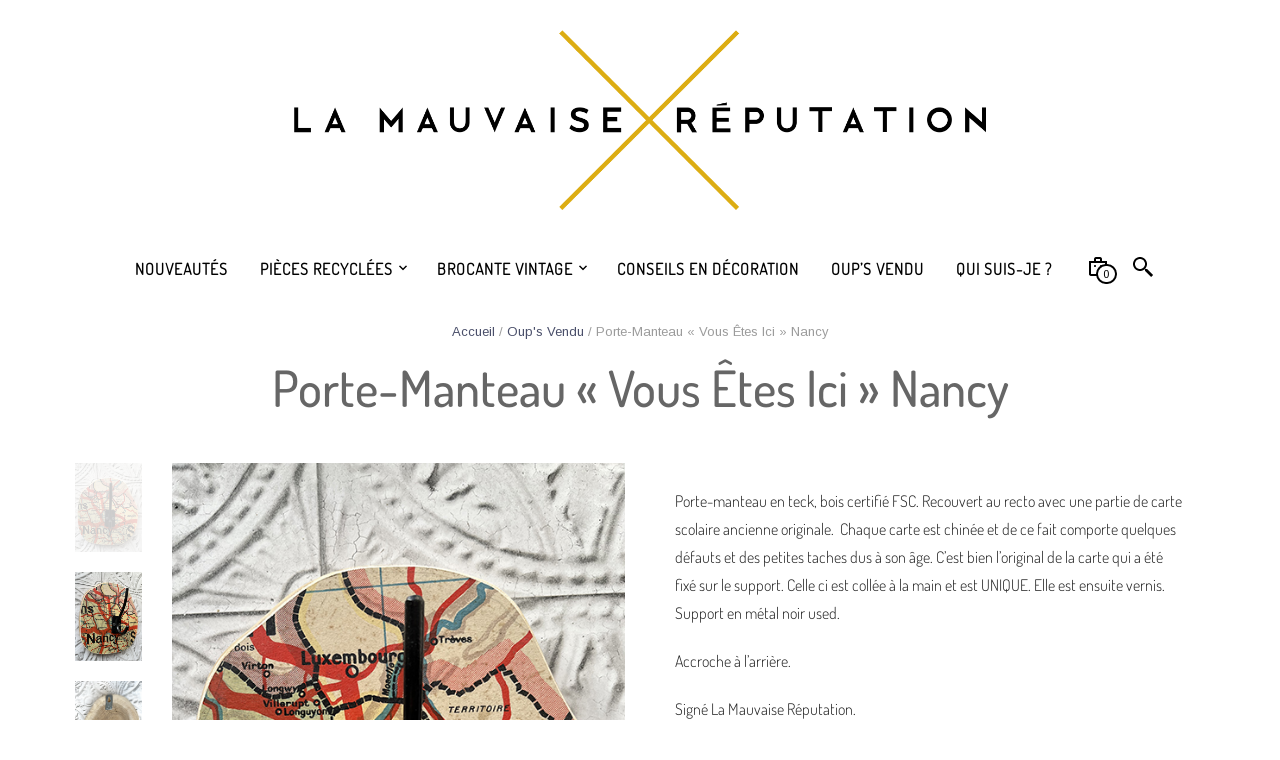

--- FILE ---
content_type: text/html; charset=UTF-8
request_url: https://www.lamauvaisereputation-mobilier.com/produit/porte-manteau-vous-etes-ici-nancy/
body_size: 31699
content:
<!DOCTYPE html>
<html class="no-js" lang="fr-FR">

<head>
	<meta charset="UTF-8">
	<meta name="viewport" content="width=device-width, initial-scale=1.0, maximum-scale=1.0, user-scalable=no" />
	<link rel="profile" href="https://gmpg.org/xfn/11">
	<link rel="pingback" href="https://www.lamauvaisereputation-mobilier.com/xmlrpc.php">

	<!-- custom favicon -->
	
		<!-- favicon -->
		<link rel="shortcut icon" href="https://www.lamauvaisereputation-mobilier.com/wp-content/themes/mrtailor-new/favicon.png" type="image/x-icon" />

	
	
	<title>Porte-Manteau « Vous Êtes Ici » Nancy &#8211; La Mauvaise Réputation</title>
<meta name='robots' content='max-image-preview:large' />
<script>window._wca = window._wca || [];</script>
<link rel='dns-prefetch' href='//stats.wp.com' />
<link rel='dns-prefetch' href='//capi-automation.s3.us-east-2.amazonaws.com' />
<link rel='dns-prefetch' href='//use.fontawesome.com' />
<link rel='dns-prefetch' href='//fonts.googleapis.com' />
<link rel="alternate" type="application/rss+xml" title="La Mauvaise Réputation &raquo; Flux" href="https://www.lamauvaisereputation-mobilier.com/feed/" />
<link rel="alternate" type="application/rss+xml" title="La Mauvaise Réputation &raquo; Flux des commentaires" href="https://www.lamauvaisereputation-mobilier.com/comments/feed/" />
<link rel="alternate" title="oEmbed (JSON)" type="application/json+oembed" href="https://www.lamauvaisereputation-mobilier.com/wp-json/oembed/1.0/embed?url=https%3A%2F%2Fwww.lamauvaisereputation-mobilier.com%2Fproduit%2Fporte-manteau-vous-etes-ici-nancy%2F" />
<link rel="alternate" title="oEmbed (XML)" type="text/xml+oembed" href="https://www.lamauvaisereputation-mobilier.com/wp-json/oembed/1.0/embed?url=https%3A%2F%2Fwww.lamauvaisereputation-mobilier.com%2Fproduit%2Fporte-manteau-vous-etes-ici-nancy%2F&#038;format=xml" />
<style id='wp-img-auto-sizes-contain-inline-css' type='text/css'>
img:is([sizes=auto i],[sizes^="auto," i]){contain-intrinsic-size:3000px 1500px}
/*# sourceURL=wp-img-auto-sizes-contain-inline-css */
</style>
<style id='wp-emoji-styles-inline-css' type='text/css'>

	img.wp-smiley, img.emoji {
		display: inline !important;
		border: none !important;
		box-shadow: none !important;
		height: 1em !important;
		width: 1em !important;
		margin: 0 0.07em !important;
		vertical-align: -0.1em !important;
		background: none !important;
		padding: 0 !important;
	}
/*# sourceURL=wp-emoji-styles-inline-css */
</style>
<link rel='stylesheet' id='wp-block-library-css' href='https://www.lamauvaisereputation-mobilier.com/wp-includes/css/dist/block-library/style.min.css?ver=6.9' type='text/css' media='all' />
<style id='global-styles-inline-css' type='text/css'>
:root{--wp--preset--aspect-ratio--square: 1;--wp--preset--aspect-ratio--4-3: 4/3;--wp--preset--aspect-ratio--3-4: 3/4;--wp--preset--aspect-ratio--3-2: 3/2;--wp--preset--aspect-ratio--2-3: 2/3;--wp--preset--aspect-ratio--16-9: 16/9;--wp--preset--aspect-ratio--9-16: 9/16;--wp--preset--color--black: #000000;--wp--preset--color--cyan-bluish-gray: #abb8c3;--wp--preset--color--white: #ffffff;--wp--preset--color--pale-pink: #f78da7;--wp--preset--color--vivid-red: #cf2e2e;--wp--preset--color--luminous-vivid-orange: #ff6900;--wp--preset--color--luminous-vivid-amber: #fcb900;--wp--preset--color--light-green-cyan: #7bdcb5;--wp--preset--color--vivid-green-cyan: #00d084;--wp--preset--color--pale-cyan-blue: #8ed1fc;--wp--preset--color--vivid-cyan-blue: #0693e3;--wp--preset--color--vivid-purple: #9b51e0;--wp--preset--gradient--vivid-cyan-blue-to-vivid-purple: linear-gradient(135deg,rgb(6,147,227) 0%,rgb(155,81,224) 100%);--wp--preset--gradient--light-green-cyan-to-vivid-green-cyan: linear-gradient(135deg,rgb(122,220,180) 0%,rgb(0,208,130) 100%);--wp--preset--gradient--luminous-vivid-amber-to-luminous-vivid-orange: linear-gradient(135deg,rgb(252,185,0) 0%,rgb(255,105,0) 100%);--wp--preset--gradient--luminous-vivid-orange-to-vivid-red: linear-gradient(135deg,rgb(255,105,0) 0%,rgb(207,46,46) 100%);--wp--preset--gradient--very-light-gray-to-cyan-bluish-gray: linear-gradient(135deg,rgb(238,238,238) 0%,rgb(169,184,195) 100%);--wp--preset--gradient--cool-to-warm-spectrum: linear-gradient(135deg,rgb(74,234,220) 0%,rgb(151,120,209) 20%,rgb(207,42,186) 40%,rgb(238,44,130) 60%,rgb(251,105,98) 80%,rgb(254,248,76) 100%);--wp--preset--gradient--blush-light-purple: linear-gradient(135deg,rgb(255,206,236) 0%,rgb(152,150,240) 100%);--wp--preset--gradient--blush-bordeaux: linear-gradient(135deg,rgb(254,205,165) 0%,rgb(254,45,45) 50%,rgb(107,0,62) 100%);--wp--preset--gradient--luminous-dusk: linear-gradient(135deg,rgb(255,203,112) 0%,rgb(199,81,192) 50%,rgb(65,88,208) 100%);--wp--preset--gradient--pale-ocean: linear-gradient(135deg,rgb(255,245,203) 0%,rgb(182,227,212) 50%,rgb(51,167,181) 100%);--wp--preset--gradient--electric-grass: linear-gradient(135deg,rgb(202,248,128) 0%,rgb(113,206,126) 100%);--wp--preset--gradient--midnight: linear-gradient(135deg,rgb(2,3,129) 0%,rgb(40,116,252) 100%);--wp--preset--font-size--small: 13px;--wp--preset--font-size--medium: 20px;--wp--preset--font-size--large: 36px;--wp--preset--font-size--x-large: 42px;--wp--preset--spacing--20: 0.44rem;--wp--preset--spacing--30: 0.67rem;--wp--preset--spacing--40: 1rem;--wp--preset--spacing--50: 1.5rem;--wp--preset--spacing--60: 2.25rem;--wp--preset--spacing--70: 3.38rem;--wp--preset--spacing--80: 5.06rem;--wp--preset--shadow--natural: 6px 6px 9px rgba(0, 0, 0, 0.2);--wp--preset--shadow--deep: 12px 12px 50px rgba(0, 0, 0, 0.4);--wp--preset--shadow--sharp: 6px 6px 0px rgba(0, 0, 0, 0.2);--wp--preset--shadow--outlined: 6px 6px 0px -3px rgb(255, 255, 255), 6px 6px rgb(0, 0, 0);--wp--preset--shadow--crisp: 6px 6px 0px rgb(0, 0, 0);}:where(.is-layout-flex){gap: 0.5em;}:where(.is-layout-grid){gap: 0.5em;}body .is-layout-flex{display: flex;}.is-layout-flex{flex-wrap: wrap;align-items: center;}.is-layout-flex > :is(*, div){margin: 0;}body .is-layout-grid{display: grid;}.is-layout-grid > :is(*, div){margin: 0;}:where(.wp-block-columns.is-layout-flex){gap: 2em;}:where(.wp-block-columns.is-layout-grid){gap: 2em;}:where(.wp-block-post-template.is-layout-flex){gap: 1.25em;}:where(.wp-block-post-template.is-layout-grid){gap: 1.25em;}.has-black-color{color: var(--wp--preset--color--black) !important;}.has-cyan-bluish-gray-color{color: var(--wp--preset--color--cyan-bluish-gray) !important;}.has-white-color{color: var(--wp--preset--color--white) !important;}.has-pale-pink-color{color: var(--wp--preset--color--pale-pink) !important;}.has-vivid-red-color{color: var(--wp--preset--color--vivid-red) !important;}.has-luminous-vivid-orange-color{color: var(--wp--preset--color--luminous-vivid-orange) !important;}.has-luminous-vivid-amber-color{color: var(--wp--preset--color--luminous-vivid-amber) !important;}.has-light-green-cyan-color{color: var(--wp--preset--color--light-green-cyan) !important;}.has-vivid-green-cyan-color{color: var(--wp--preset--color--vivid-green-cyan) !important;}.has-pale-cyan-blue-color{color: var(--wp--preset--color--pale-cyan-blue) !important;}.has-vivid-cyan-blue-color{color: var(--wp--preset--color--vivid-cyan-blue) !important;}.has-vivid-purple-color{color: var(--wp--preset--color--vivid-purple) !important;}.has-black-background-color{background-color: var(--wp--preset--color--black) !important;}.has-cyan-bluish-gray-background-color{background-color: var(--wp--preset--color--cyan-bluish-gray) !important;}.has-white-background-color{background-color: var(--wp--preset--color--white) !important;}.has-pale-pink-background-color{background-color: var(--wp--preset--color--pale-pink) !important;}.has-vivid-red-background-color{background-color: var(--wp--preset--color--vivid-red) !important;}.has-luminous-vivid-orange-background-color{background-color: var(--wp--preset--color--luminous-vivid-orange) !important;}.has-luminous-vivid-amber-background-color{background-color: var(--wp--preset--color--luminous-vivid-amber) !important;}.has-light-green-cyan-background-color{background-color: var(--wp--preset--color--light-green-cyan) !important;}.has-vivid-green-cyan-background-color{background-color: var(--wp--preset--color--vivid-green-cyan) !important;}.has-pale-cyan-blue-background-color{background-color: var(--wp--preset--color--pale-cyan-blue) !important;}.has-vivid-cyan-blue-background-color{background-color: var(--wp--preset--color--vivid-cyan-blue) !important;}.has-vivid-purple-background-color{background-color: var(--wp--preset--color--vivid-purple) !important;}.has-black-border-color{border-color: var(--wp--preset--color--black) !important;}.has-cyan-bluish-gray-border-color{border-color: var(--wp--preset--color--cyan-bluish-gray) !important;}.has-white-border-color{border-color: var(--wp--preset--color--white) !important;}.has-pale-pink-border-color{border-color: var(--wp--preset--color--pale-pink) !important;}.has-vivid-red-border-color{border-color: var(--wp--preset--color--vivid-red) !important;}.has-luminous-vivid-orange-border-color{border-color: var(--wp--preset--color--luminous-vivid-orange) !important;}.has-luminous-vivid-amber-border-color{border-color: var(--wp--preset--color--luminous-vivid-amber) !important;}.has-light-green-cyan-border-color{border-color: var(--wp--preset--color--light-green-cyan) !important;}.has-vivid-green-cyan-border-color{border-color: var(--wp--preset--color--vivid-green-cyan) !important;}.has-pale-cyan-blue-border-color{border-color: var(--wp--preset--color--pale-cyan-blue) !important;}.has-vivid-cyan-blue-border-color{border-color: var(--wp--preset--color--vivid-cyan-blue) !important;}.has-vivid-purple-border-color{border-color: var(--wp--preset--color--vivid-purple) !important;}.has-vivid-cyan-blue-to-vivid-purple-gradient-background{background: var(--wp--preset--gradient--vivid-cyan-blue-to-vivid-purple) !important;}.has-light-green-cyan-to-vivid-green-cyan-gradient-background{background: var(--wp--preset--gradient--light-green-cyan-to-vivid-green-cyan) !important;}.has-luminous-vivid-amber-to-luminous-vivid-orange-gradient-background{background: var(--wp--preset--gradient--luminous-vivid-amber-to-luminous-vivid-orange) !important;}.has-luminous-vivid-orange-to-vivid-red-gradient-background{background: var(--wp--preset--gradient--luminous-vivid-orange-to-vivid-red) !important;}.has-very-light-gray-to-cyan-bluish-gray-gradient-background{background: var(--wp--preset--gradient--very-light-gray-to-cyan-bluish-gray) !important;}.has-cool-to-warm-spectrum-gradient-background{background: var(--wp--preset--gradient--cool-to-warm-spectrum) !important;}.has-blush-light-purple-gradient-background{background: var(--wp--preset--gradient--blush-light-purple) !important;}.has-blush-bordeaux-gradient-background{background: var(--wp--preset--gradient--blush-bordeaux) !important;}.has-luminous-dusk-gradient-background{background: var(--wp--preset--gradient--luminous-dusk) !important;}.has-pale-ocean-gradient-background{background: var(--wp--preset--gradient--pale-ocean) !important;}.has-electric-grass-gradient-background{background: var(--wp--preset--gradient--electric-grass) !important;}.has-midnight-gradient-background{background: var(--wp--preset--gradient--midnight) !important;}.has-small-font-size{font-size: var(--wp--preset--font-size--small) !important;}.has-medium-font-size{font-size: var(--wp--preset--font-size--medium) !important;}.has-large-font-size{font-size: var(--wp--preset--font-size--large) !important;}.has-x-large-font-size{font-size: var(--wp--preset--font-size--x-large) !important;}
/*# sourceURL=global-styles-inline-css */
</style>

<style id='classic-theme-styles-inline-css' type='text/css'>
/*! This file is auto-generated */
.wp-block-button__link{color:#fff;background-color:#32373c;border-radius:9999px;box-shadow:none;text-decoration:none;padding:calc(.667em + 2px) calc(1.333em + 2px);font-size:1.125em}.wp-block-file__button{background:#32373c;color:#fff;text-decoration:none}
/*# sourceURL=/wp-includes/css/classic-themes.min.css */
</style>
<style id='font-awesome-svg-styles-default-inline-css' type='text/css'>
.svg-inline--fa {
  display: inline-block;
  height: 1em;
  overflow: visible;
  vertical-align: -.125em;
}
/*# sourceURL=font-awesome-svg-styles-default-inline-css */
</style>
<link rel='stylesheet' id='font-awesome-svg-styles-css' href='https://www.lamauvaisereputation-mobilier.com/wp-content/uploads/font-awesome/v5.15.1/css/svg-with-js.css' type='text/css' media='all' />
<style id='font-awesome-svg-styles-inline-css' type='text/css'>
   .wp-block-font-awesome-icon svg::before,
   .wp-rich-text-font-awesome-icon svg::before {content: unset;}
/*# sourceURL=font-awesome-svg-styles-inline-css */
</style>
<link rel='stylesheet' id='woocommerce-layout-css' href='https://www.lamauvaisereputation-mobilier.com/wp-content/plugins/woocommerce/assets/css/woocommerce-layout.css?ver=10.4.3' type='text/css' media='all' />
<style id='woocommerce-layout-inline-css' type='text/css'>

	.infinite-scroll .woocommerce-pagination {
		display: none;
	}
/*# sourceURL=woocommerce-layout-inline-css */
</style>
<link rel='stylesheet' id='woocommerce-smallscreen-css' href='https://www.lamauvaisereputation-mobilier.com/wp-content/plugins/woocommerce/assets/css/woocommerce-smallscreen.css?ver=10.4.3' type='text/css' media='only screen and (max-width: 768px)' />
<link rel='stylesheet' id='woocommerce-general-css' href='https://www.lamauvaisereputation-mobilier.com/wp-content/plugins/woocommerce/assets/css/woocommerce.css?ver=10.4.3' type='text/css' media='all' />
<style id='woocommerce-inline-inline-css' type='text/css'>
.woocommerce form .form-row .required { visibility: visible; }
/*# sourceURL=woocommerce-inline-inline-css */
</style>
<link rel='stylesheet' id='woo_conditional_shipping_css-css' href='https://www.lamauvaisereputation-mobilier.com/wp-content/plugins/woo-conditional-shipping-pro/includes/frontend/../../frontend/css/woo-conditional-shipping.css?ver=2.5.1.pro' type='text/css' media='all' />
<link rel='stylesheet' id='font-awesome-official-css' href='https://use.fontawesome.com/releases/v5.15.1/css/all.css' type='text/css' media='all' integrity="sha384-vp86vTRFVJgpjF9jiIGPEEqYqlDwgyBgEF109VFjmqGmIY/Y4HV4d3Gp2irVfcrp" crossorigin="anonymous" />
<link rel='stylesheet' id='flexible-shipping-free-shipping-css' href='https://www.lamauvaisereputation-mobilier.com/wp-content/plugins/flexible-shipping/assets/dist/css/free-shipping.css?ver=6.5.2.2' type='text/css' media='all' />
<link rel='stylesheet' id='slb_core-css' href='https://www.lamauvaisereputation-mobilier.com/wp-content/plugins/simple-lightbox/client/css/app.css?ver=2.9.4' type='text/css' media='all' />
<link rel='stylesheet' id='yith_wapo_front-css' href='https://www.lamauvaisereputation-mobilier.com/wp-content/plugins/yith-woocommerce-product-add-ons/assets/css/front.css?ver=4.26.0' type='text/css' media='all' />
<style id='yith_wapo_front-inline-css' type='text/css'>
:root{--yith-wapo-required-option-color:#AF2323;--yith-wapo-checkbox-style:50%;--yith-wapo-color-swatch-style:2px;--yith-wapo-label-font-size:16px;--yith-wapo-description-font-size:12px;--yith-wapo-color-swatch-size:40px;--yith-wapo-block-padding:0px 0px 0px 0px ;--yith-wapo-block-background-color:#ffffff;--yith-wapo-accent-color-color:#03bfac;--yith-wapo-form-border-color-color:#7a7a7a;--yith-wapo-price-box-colors-text:#474747;--yith-wapo-price-box-colors-background:#ffffff;--yith-wapo-uploads-file-colors-background:#f3f3f3;--yith-wapo-uploads-file-colors-border:#c4c4c4;--yith-wapo-tooltip-colors-text:#ffffff;--yith-wapo-tooltip-colors-background:#03bfac;}
/*# sourceURL=yith_wapo_front-inline-css */
</style>
<link rel='stylesheet' id='dashicons-css' href='https://www.lamauvaisereputation-mobilier.com/wp-includes/css/dashicons.min.css?ver=6.9' type='text/css' media='all' />
<style id='dashicons-inline-css' type='text/css'>
[data-font="Dashicons"]:before {font-family: 'Dashicons' !important;content: attr(data-icon) !important;speak: none !important;font-weight: normal !important;font-variant: normal !important;text-transform: none !important;line-height: 1 !important;font-style: normal !important;-webkit-font-smoothing: antialiased !important;-moz-osx-font-smoothing: grayscale !important;}
/*# sourceURL=dashicons-inline-css */
</style>
<link rel='stylesheet' id='yith-plugin-fw-icon-font-css' href='https://www.lamauvaisereputation-mobilier.com/wp-content/plugins/yith-woocommerce-product-add-ons/plugin-fw/assets/css/yith-icon.css?ver=4.7.7' type='text/css' media='all' />
<link rel='stylesheet' id='swiper-css' href='https://www.lamauvaisereputation-mobilier.com/wp-content/themes/mrtailor-new/css/_vendor/swiper/swiper.css?ver=1.0' type='text/css' media='all' />
<link rel='stylesheet' id='fresco-css' href='https://www.lamauvaisereputation-mobilier.com/wp-content/themes/mrtailor-new/css/_vendor/fresco/fresco.css?ver=1.3.0' type='text/css' media='all' />
<link rel='stylesheet' id='mrtailor-google-main-font-css' href='//fonts.googleapis.com/css?display=swap&#038;family=Arimo%3A400%2C500%2C600%2C700%2C400italic%2C700italic&#038;ver=2.9.15' type='text/css' media='all' />
<link rel='stylesheet' id='mrtailor-google-secondary-font-css' href='//fonts.googleapis.com/css?display=swap&#038;family=Dosis+Light%3A400%2C500%2C600%2C700%2C400italic%2C700italic&#038;ver=2.9.15' type='text/css' media='all' />
<link rel='stylesheet' id='mr_tailor-styles-css' href='https://www.lamauvaisereputation-mobilier.com/wp-content/themes/mrtailor-new/css/styles.css?ver=2.9.15' type='text/css' media='all' />
<link rel='stylesheet' id='mr_tailor-default-style-css' href='https://www.lamauvaisereputation-mobilier.com/wp-content/themes/mrtailor-new/style.css?ver=6.9' type='text/css' media='all' />
<style id='mr_tailor-default-style-inline-css' type='text/css'>
 @media only screen and (min-width:63.9375em){.site-content p:not([class*="has-"]), .site-content ul, .site-content ol, .site-content dl, table tr td, table thead tr th, table tbody tr td, table tfoot tr th, table tfoot tr td, .woocommerce table.shop_attributes td, .wp-block-quote cite, .wp-block-quote.is-style-large cite, .wp-block-pullquote cite{font-size:16px;line-height:28px}blockquote.wp-block-quote p, .wp-block-pullquote p, .wp-block-pullquote.alignleft p, .wp-block-pullquote.alignright p, .wp-block-cover .wp-block-cover-text{font-size:26px !important;line-height:38px !important}blockquote.wp-block-quote.is-style-large p{font-size:36px !important;line-height:48px !important}}body, .product_meta span a, .product_meta span span, .comments-title, .wishlist_items_number, .shopping_bag_items_number, .copyright_text, .order_details li strong, .wpcf7 input, .mobile-navigation .sub-menu a, .cart-subtotal .amount, .order-total .amount, .wpb_tabs .ui-widget, .wpb_tour .ui-widget, .wpb_accordion .ui-widget, .products ul h3, ul.products h3, .products ul h2, ul.products h2, .widget ul small.count, .country_select.select2-container .select2-selection, .state_select.select2-container .select2-selection, .woocommerce #payment .payment_method_paypal .about_paypal, .woocommerce .form-row.terms .checkbox.check_label, .shortcode_title.main_font, .label, .main-navigation .sub-menu li a, .remember-me, .woocommerce form .form-row label.inline, .woocommerce-page form .form-row label.inline, .nav-next-title, .nav-previous-title, .woocommerce-MyAccount-navigation ul li, .woocommerce td.product-name .wc-item-meta, .woocommerce td.product-name dl.variation, .wc-block-featured-category__description p, .wc-block-grid__product-add-to-cart *, .wp-block-woocommerce-price-filter h3, .wp-block-woocommerce-attribute-filter h3, .wp-block-woocommerce-active-filters h3{font-family:Arimo, -apple-system, BlinkMacSystemFont, Arial, Helvetica, 'Helvetica Neue', Verdana, sans-serif, -apple-system, BlinkMacSystemFont, Arial, Helvetica, 'Helvetica Neue', Verdana, sans-serif;font-weight:400}h1, h2, h3, h4, h5, h6, .product .price, .tabs li a, .blog-list-day, .edit-account legend, .add_to_cart_inline .amount, .categories_grid .category_name, .category_list .category_name, .vc_tta-title-text, .wc-block-grid__product-title, .wp-block-latest-posts li a, .wp-block-latest-posts li a{font-family:Arimo, -apple-system, BlinkMacSystemFont, Arial, Helvetica, 'Helvetica Neue', Verdana, sans-serif, -apple-system, BlinkMacSystemFont, Arial, Helvetica, 'Helvetica Neue', Verdana, sans-serif;font-weight:400}@media only screen and (min-width:63.9375em){h1{font-size:50px}h2, .edit-account legend{font-size:37px}h3{font-size:27px}h4, .woocommerce div.product .woocommerce-tabs ul.tabs li a, .woocommerce #content div.product .woocommerce-tabs ul.tabs li a, .woocommerce-page div.product .woocommerce-tabs ul.tabs li a, .woocommerce-page #content div.product .woocommerce-tabs ul.tabs li a, .woocommerce .single_product_summary_upsell > h2, .single_product_summary_related .related > h2, .single_product_summary_upsell > h2{font-size:23px}h5{font-size:18px}h6{font-size:16px}}@media only screen and (min-width:63.9375em){.page-title, .entry-title, .main-slider h2, .lookbook-first-slide-wrapper h2{font-size:50px}}@media only screen and (min-width:63.9375em){.page-title, .entry-title, .main-slider h2, .lookbook-first-slide-wrapper h2{line-height:70px}}@media only screen and (min-width:63.9375em){.page-title, .entry-title, .product_infos .price, .wpb_tabs_nav li, .add_to_cart_inline .amount, .main-slider h2, .lookbook-first-slide-wrapper h2, .shortcode_banner_simple_height_content h3, .categories_grid .category_name, .category_list .category_name, .shortcode_title{letter-spacing:0em}}#site-navigation-top-bar, .site-title, .widget h3, .widget_product_search #searchsubmit, .widget_search #searchsubmit, .widget_product_search .search-submit, .widget_search .search-submit, .comment-respond label, .button, button, input[type="button"], input[type="reset"], input[type="submit"], .woocommerce a.button, .woocommerce-page a.button, .woocommerce button.button, .woocommerce-page button.button, .woocommerce input.button, .woocommerce-page input.button, .woocommerce #respond input#submit, .woocommerce-page #respond input#submit, .woocommerce #content input.button, .woocommerce-page #content input.button, .woocommerce a.button.alt, .woocommerce button.button.alt, .woocommerce input.button.alt, .woocommerce #respond input#submit.alt, .woocommerce #content input.button.alt, .woocommerce-page a.button.alt, .woocommerce-page button.button.alt, .woocommerce-page input.button.alt, .woocommerce-page #respond input#submit.alt, .woocommerce-page #content input.button.alt, blockquote cite, .widget .tagcloud a, .widget_shopping_cart .total strong, table thead th, .woocommerce div.product form.cart div.label label, .woocommerce-page div.product form.cart div.label label, .woocommerce #content div.product form.cart div.label label, .woocommerce-page #content div.product form.cart div.label label, .woocommerce span.onsale, .woocommerce-page span.onsale, .wc-block-grid__product-onsale, .wc-block-grid__product-onsale, .recently_viewed_in_single h2, .woocommerce .cart-collaterals .cart_totals table th, .woocommerce-page .cart-collaterals .cart_totals table th, .woocommerce .cart-collaterals .shipping-calculator-button, .woocommerce-page .cart-collaterals .shipping-calculator-button, .woocommerce form .form-row label, .woocommerce-page form .form-row label, .main-slider h1, .site-tools, .post-edit-link, .comment-edit-link, .comment-reply-link, .slider_button, .go_home, .filters_button, .woocommerce-ordering, .out_of_stock_badge_loop, .out_of_stock_badge_single, .add_to_wishlist, .out-of-stock, .wishlist-in-stock, .wishlist-out-of-stock, .cross-sells h2, tr.shipping > td:first-of-type, .checkout_login .woocommerce-info, .checkout_coupon .woocommerce-info, .check_label_radio, .order_details .title, .order_details li, .customer_details dt, .account_view_link, .order_details_footer tr td:first-of-type, .wpcf7, .mobile-navigation, .widget_layered_nav ul li.chosen, .widget_layered_nav_filters ul li.chosen a, .product_meta > span, .woocommerce table.shop_attributes th, .woocommerce-page table.shop_attributes th, .wpb_tour.wpb_content_element .wpb_tabs_nav li a, .mobile-menu-text, .trigger-share-list, .shortcode_banner_simple_height_bullet span, .select2-container .select2-selection, select.topbar-language-switcher, select.wcml_currency_switcher, .blog-isotope .more-link, .blog-isotope .post_meta_archive, .product_after_shop_loop .price, .products a.button, .yith-wcwl-wishlistaddedbrowse a, .yith-wcwl-wishlistexistsbrowse a, .woocommerce-message a, .shop_table.order_details tfoot th:first-child, .shop_table.order_details tfoot td:first-child, .shop_table.woocommerce-checkout-review-order-table tfoot th:first-child, .shop_table.woocommerce-checkout-review-order-table tfoot td:first-child, .woocommerce .shop_table.customer_details tbody tr th, .woocommerce table.shop_table_responsive.customer_details tr td:before, .woocommerce-page table.shop_table_responsive.customer_details tr td:before, .woocommerce .cart-collaterals .cart-subtotal .amount, .woocommerce .cart-collaterals .shipping, .woocommerce .cart-collaterals .cart-subtotal, .shortcode_title.secondary_font, .post_header_date, .post_footer_date, .blog-list-date, .comment-metadata, .more-link, .main-navigation .megamenu-1-col > ul > li > a, .main-navigation .megamenu-2-col > ul > li > a, .main-navigation .megamenu-3-col > ul > li > a, .main-navigation .megamenu-4-col > ul > li > a, #site-navigation > ul > li > a, #mobile-main-navigation ul li, .vc_btn, .nav-previous a, .nav-next a, .wc-block-grid__product-price, .wc-block-order-select label.wc-block-order-select__label, .wp-block-latest-posts li .wp-block-latest-posts__post-date{font-family:Dosis Light, -apple-system, BlinkMacSystemFont, Arial, Helvetica, 'Helvetica Neue', Verdana, sans-serif}h1, h2, h3, h4, h5, h6, .more-link, .filters_button, .trigger-share-list, .post-navigation, .catalog_top .select2-container .select2-selection, .products a.button, .woocommerce .products a.button, .product_after_shop_loop .price, .woocommerce ul.products li.product .price, .woocommerce div.product span.price, .woocommerce-page div.product span.price, .woocommerce #content div.product span.price, .woocommerce-page #content div.product span.price, .woocommerce div.product p.price, .woocommerce-page div.product p.price, .woocommerce #content div.product p.price, .woocommerce-page #content div.product p.price, .woocommerce a.button, .woocommerce-page a.button, .woocommerce button.button, .woocommerce-page button.button, .woocommerce input.button, .woocommerce-page input.button, .woocommerce #respond input#submit, .woocommerce-page #respond input#submit, .woocommerce #content input.button, .woocommerce-page #content input.button, .woocommerce a.button.alt, .woocommerce button.button.alt, .woocommerce input.button.alt, .woocommerce #respond input#submit.alt, .woocommerce #content input.button.alt, .woocommerce-page a.button.alt, .woocommerce-page button.button.alt, .woocommerce-page input.button.alt, .woocommerce-page #respond input#submit.alt, .woocommerce-page #content input.button.alt, .yith-wcwl-add-button, .woocommerce div.product .woocommerce-tabs ul.tabs li a, .woocommerce table.shop_attributes th, .product_meta > span, .woocommerce-page .cart-collaterals .cart_totals table th, .woocommerce-page .cart-collaterals .cart_totals .shipping td:first-child, .woocommerce div.product form.cart .variations label, .woocommerce #content div.product p.stock, .woocommerce-page #content div.product p.stock, .wpb_wrapper .vc_progress_bar .vc_single_bar .vc_label .vc_label_units, .woocommerce-checkout .woocommerce-info, .woocommerce div.product p.price ins, .woocommerce div.product span.price ins, .woocommerce-thankyou-order-details li, dl dt, .edit-account legend, .add_to_cart_inline .amount, .categories_grid .category_name, .category_list .category_name, .vc_tta-title-text, .wc-block-grid__product-price, .wc-block-grid__product-add-to-cart a, .wp-block-latest-posts li a, .wp-block-latest-posts li a, .wc-block-grid ul.wc-block-grid__products li.wc-block-grid__product .wc-block-grid__product-add-to-cart button, .wc-block-grid ul.wc-block-grid__products li.wc-block-grid__product .wc-block-grid__product-price{font-weight:400}body, .woocommerce table.shop_attributes td, .product-name .product-quantity{font-weight:400}.main-navigation .megamenu-1-col > ul > li > a, .main-navigation .megamenu-2-col > ul > li > a, .main-navigation .megamenu-3-col > ul > li > a, .main-navigation .megamenu-4-col > ul > li > a, #site-navigation > ul > li > a, #site-navigation > ul > li > a strong{font-weight:900}.st-content{background-color:#ffffff}.slide-from-left.filters, .woocommerce .widget_price_filter .ui-slider .ui-slider-handle, .woocommerce-page .widget_price_filter .ui-slider .ui-slider-handle{background:#ffffff}body, pre, label, blockquote, abbr, acronym, table tr td, .woocommerce .recently_viewed_in_single h2, .product-nav-previous a, .product-nav-next a, #shipping_method .check_label_radio, .cart-collaterals table tr th, .woocommerce-checkout .woocommerce-info:before, .woocommerce-checkout .woocommerce-info, .payment_methods .check_label_radio, .order_details.bacs_details li strong, .thank_you_header .order_details li strong, .woocommerce-thankyou-order-details li, .woocommerce #content div.product p.stock.in-stock, .woocommerce div.product p.stock.in-stock, .woocommerce-page #content div.product p.stock.in-stock, .woocommerce-page div.product p.stock.in-stock, .wpb_widgetised_column a, .quantity input.qty, .woocommerce .quantity .qty, .shop_table.order_details tfoot th:first-child, .shop_table.order_details tfoot td:first-child, .shop_table.woocommerce-checkout-review-order-table tfoot th:first-child, .shop_table.woocommerce-checkout-review-order-table tfoot td:first-child, .woocommerce .shop_table.customer_details tbody tr th, .woocommerce-checkout-payment .woocommerce-terms-and-conditions p, .woocommerce p.return-to-shop a, label span, .wp-block-pullquote{color:#222222}.woocommerce a.remove, .wc-block-grid__product-price, .wc-block-grid__product-price *{color:#222222 !important}.wc-block-grid__product-title:hover, .wc-block-grid__product-title a:hover, .wc-block-grid__product-link:hover .wc-block-grid__product-title, .product_after_shop_loop .price span, .woocommerce #content div.product p.price del, .woocommerce #content div.product span.price del, .woocommerce div.product p.price del, .woocommerce div.product span.price del, .woocommerce-page #content div.product p.price del, .woocommerce-page #content div.product span.price del, .woocommerce-page div.product p.price del, .woocommerce-page div.product span.price del{color:rgba(34,34,34,0.80)}a:hover, a:focus, .woocommerce .woocommerce-breadcrumb a:hover, .woocommerce-page .woocommerce-breadcrumb a:hover, .nav-previous-title, .nav-next-title, .woocommerce #content div.product .woocommerce-tabs ul.tabs li a:hover, .woocommerce div.product .woocommerce-tabs ul.tabs li a:hover, .woocommerce-page #content div.product .woocommerce-tabs ul.tabs li a:hover, .woocommerce-page div.product .woocommerce-tabs ul.tabs li a:hover, .woocommerce table.shop_table th, .woocommerce-page table.shop_table th, .woocommerce-page #payment div.payment_box, .woocommerce-checkout .order_details.bacs_details li, .woocommerce-thankyou-order-details li, .thank_you_header .order_details li, .customer_details dt, .product_after_shop_loop .price del, .wpb_widgetised_column, .wpb_widgetised_column .product_list_widget .star-rating span:before, .wpb_widgetised_column .widget_layered_nav ul li small.count, .post_header_date a:hover, .post_footer_date a:hover, .comment-metadata, .post_meta_archive a:hover, .products li:hover .add_to_wishlist:before, .wc-layered-nav-rating a, .woocommerce p.return-to-shop a:hover, .woocommerce table.my_account_orders .woocommerce-orders-table__cell-order-actions .button:hover, .wcppec-checkout-buttons__separator, .woocommerce-MyAccount-content .woocommerce-pagination .woocommerce-button:hover, .wp-block-woocommerce-attribute-filter ul li label .wc-block-attribute-filter-list-count{color:rgba(34,34,34,0.55)}.widget.widget_price_filter .price_slider_amount .button:hover, .woocommerce a.remove:hover{color:rgba(34,34,34,0.55) !important}.required, .woocommerce form .form-row .required, .wp-caption-text, .woocommerce .woocommerce-breadcrumb, .woocommerce-page .woocommerce-breadcrumb, .woocommerce .woocommerce-result-count, .woocommerce-page .woocommerce-result-count .woocommerce div.product .woocommerce-tabs ul.tabs li a, .woocommerce #content div.product .woocommerce-tabs ul.tabs li a, .woocommerce-page div.product .woocommerce-tabs ul.tabs li a, .woocommerce-page #content div.product .woocommerce-tabs ul.tabs li a, .product_list_widget .wishlist-out-of-stock, .woocommerce #reviews #comments ol.commentlist li .comment-text .verified, .woocommerce-page #reviews #comments ol.commentlist li .comment-text .verified, .woocommerce #content div.product p.stock.out-of-stock, .woocommerce div.product p.stock.out-of-stock, .woocommerce-page #content div.product p.stock.out-of-stock, .woocommerce-page div.product p.stock.out-of-stock, .yith-wcwl-add-button:before, .post_header_date a, .post_footer_date a, .comment-metadata, .post_meta_archive a, .wp-block-latest-posts li .wp-block-latest-posts__post-date{color:rgba(34,34,34,0.45)}.products a.button:hover, .wc-block-grid__product-add-to-cart a:hover, .wc-block-grid__product-add-to-cart button:hover{color:rgba(34,34,34,0.45) !important}.woocommerce .star-rating:before, .woocommerce-page .star-rating:before, .woocommerce p.stars, .woocommerce-page p.stars{color:rgba(34,34,34,0.35)}hr, .woocommerce div.product .woocommerce-tabs ul.tabs li, .woocommerce #content div.product .woocommerce-tabs ul.tabs li, .woocommerce-page div.product .woocommerce-tabs ul.tabs li, .woocommerce-page #content div.product .woocommerce-tabs ul.tabs li, .wpb_widgetised_column .tagcloud a{border-color:rgba(34,34,34,0.13)}.woocommerce table.shop_table tbody th, .woocommerce table.shop_table tbody td, .woocommerce table.shop_table tbody tr:first-child td, .woocommerce table.shop_table tfoot th, .woocommerce table.shop_table tfoot td, .woocommerce .shop_table.customer_details tbody tr:first-child th, .woocommerce .cart-collaterals .cart_totals tr.order-total td, .woocommerce .cart-collaterals .cart_totals tr.order-total th, .woocommerce-page .cart-collaterals .cart_totals tr.order-total td, .woocommerce-page .cart-collaterals .cart_totals tr.order-total th, .woocommerce .my_account_container table.shop_table.order_details tr:first-child td, .woocommerce-page .my_account_container table.shop_table.order_details tr:first-child td, .woocommerce .my_account_container table.shop_table order_details_footer tr:last-child td, .woocommerce-page .my_account_container table.shop_table.order_details_footer tr:last-child td, .blog-isotop-master-wrapper #nav-below.paging-navigation, .payment_methods li:first-child{border-top-color:rgba(34,34,34,0.13)}abbr, acronym{border-bottom-color:rgba(34,34,34,1)}table tr, .woocommerce .my_account_container table.shop_table.order_details tr:last-child td, .woocommerce-page .my_account_container table.shop_table.order_details tr:last-child td, .payment_methods li, .slide-from-left.filters aside, .quantity input.qty, .woocommerce .quantity .qty, .woocommerce .shop_table.customer_details tbody tr:last-child th, .woocommerce .shop_table.customer_details tbody tr:last-child td{border-bottom-color:rgba(34,34,34,0.13)}.woocommerce .widget_price_filter .ui-slider .ui-slider-range, .woocommerce-page .widget_price_filter .ui-slider .ui-slider-range{background:rgba(34,34,34,0.35)}.woocommerce-checkout .thank_you_bank_details h3:after, .woocommerce .widget_price_filter .price_slider_wrapper .ui-widget-content, .woocommerce-page .widget_price_filter .price_slider_wrapper .ui-widget-content, .blog-isotope:before, .blog-isotope:after{background:rgba(34,34,34,0.13)}.comments_section, .cart-buttons, .woocommerce .cart-collaterals, .woocommerce-page .cart-collaterals, .single_product_summary_upsell, .single_product_summary_related, .shop_table.order_details tfoot, .shop_table.woocommerce-checkout-review-order-table tfoot{background:rgba(34,34,34,0.04)}.wc-block-pagination .wc-block-pagination-page{border-color:rgba(34,34,34,0.13) !important}@media only screen and (min-width:40.063em){.woocommerce #content nav.woocommerce-pagination ul, .woocommerce nav.woocommerce-pagination ul, .woocommerce-page #content nav.woocommerce-pagination ul, .woocommerce-page nav.woocommerce-pagination ul{border-color:rgba(34,34,34,0.13) transparent rgba(34,34,34,0.13) rgba(34,34,34,0.13)}.woocommerce #content nav.woocommerce-pagination ul li, .woocommerce nav.woocommerce-pagination ul li, .woocommerce-page #content nav.woocommerce-pagination ul li, .woocommerce-page nav.woocommerce-pagination ul li{border-right-color:rgba(34,34,34,0.13)}.woocommerce div.product .woocommerce-tabs ul.tabs li, .woocommerce #content div.product .woocommerce-tabs ul.tabs li, .woocommerce-page div.product .woocommerce-tabs ul.tabs li, .woocommerce-page #content div.product .woocommerce-tabs ul.tabs li{border-bottom-color:transparent}}h1, h2, h3, h4, h5, h6, table tr th, .woocommerce div.product span.price, .woocommerce-page div.product span.price, .woocommerce #content div.product span.price, .woocommerce-page #content div.product span.price, .woocommerce div.product p.price, .woocommerce-page div.product p.price, .woocommerce #content div.product p.price, .woocommerce-page #content div.product p.price, .woocommerce #content div.product .woocommerce-tabs ul.tabs li.active a, .woocommerce div.product .woocommerce-tabs ul.tabs li.active a, .woocommerce-page #content div.product .woocommerce-tabs ul.tabs li.active a, .woocommerce-page div.product .woocommerce-tabs ul.tabs li.active a, .woocommerce table.shop_table .product-name a, .woocommerce-page table.shop_table .product-name a, ul.products h3 a, .products ul h3 a, ul.products h2 a, .products ul h2 a, .edit-account legend, .wc-block-grid__product-title, .wc-block-grid__product-title a{color:#000000}.wpb_widgetised_column .widget-title, .wp-block-woocommerce-price-filter h3, .wp-block-woocommerce-attribute-filter h3, .wp-block-woocommerce-active-filters h3{color:#000000 !important}ul.products h3 a:hover, .products ul h3 a:hover, ul.products h2 a:hover, .products ul h2 a:hover{color:rgba(0,0,0,0.8)}.woocommerce div.product .woocommerce-tabs ul.tabs li.active, .woocommerce #content div.product .woocommerce-tabs ul.tabs li.active, .woocommerce-page div.product .woocommerce-tabs ul.tabs li.active, .woocommerce-page #content div.product .woocommerce-tabs ul.tabs li.active{border-bottom-color:#000000}.woocommerce-checkout .entry-title:after, .woocommerce-account .entry-title:after{background:#000000}.wc-block-price-filter .wc-block-price-filter__range-input-wrapper .wc-block-price-filter__range-input-progress{--range-color:rgba(34,34,34,0.45)}.wp-block-woocommerce-price-filter .wc-block-price-filter__range-input-wrapper{background-color:rgba(34,34,34,0.13)}.wc-block-price-filter .wc-block-price-filter__range-input::-webkit-slider-thumb{background-color:#ffffff;border-color:#4a4f6a !important}.wc-block-price-filter .wc-block-price-filter__range-input::-moz-range-thumb{background-color:#ffffff;border-color:#4a4f6a !important}.wc-block-price-filter .wc-block-price-filter__range-input::-ms-thumb{background-color:#ffffff;border-color:#4a4f6a !important}.widget .tagcloud a:hover, .woocommerce span.onsale, .woocommerce-page span.onsale, .wc-block-grid__product-onsale, .woocommerce nav.woocommerce-pagination ul li span.current, .woocommerce nav.woocommerce-pagination ul li a:hover, .woocommerce nav.woocommerce-pagination ul li a:focus, .woocommerce #content nav.woocommerce-pagination ul li span.current, .woocommerce #content nav.woocommerce-pagination ul li a:hover, .woocommerce #content nav.woocommerce-pagination ul li a:focus, .woocommerce-page nav.woocommerce-pagination ul li span.current, .woocommerce-page nav.woocommerce-pagination ul li a:hover, .woocommerce-page nav.woocommerce-pagination ul li a:focus, .woocommerce-page #content nav.woocommerce-pagination ul li span.current, .woocommerce-page #content nav.woocommerce-pagination ul li a:hover, .woocommerce-page #content nav.woocommerce-pagination ul li a:focus, .woocommerce .widget_layered_nav_filters ul li a, .woocommerce-page .widget_layered_nav_filters ul li a, .woocommerce .widget_layered_nav ul li.chosen a, .woocommerce-page .widget_layered_nav ul li.chosen a, .nl-field ul, .nl-form .nl-submit, .audioplayer-bar-played, .audioplayer-volume-adjust div div, .select2-results .select2-highlighted, .slide-from-right, .with_thumb_icon, .woocommerce-page a.button, .woocommerce-page a.button, .woocommerce-page a.button.alt, .woocommerce-page button.button, .woocommerce-page button.button, .woocommerce-page button.button.alt, .woocommerce-page #content input.woocommerce-Button.button, .woocommerce-page #respond input#submit, .woocommerce-page #respond input#submit, .woocommerce-page #content #respond input#submit, .woocommerce-page #respond #content input#submit, .woocommerce-page a.button.alt, .woocommerce-page a.alt.button, .woocommerce-page button.button.alt, .woocommerce-page button.alt.button, .woocommerce-page #respond input.alt#submit, .woocommerce-page #content input.alt.button, ul.pagination li.current a, ul.pagination li.current a:hover, ul.pagination li.current a:focus, .progress .meter, .sub-nav dt.active a, .sub-nav dd.active a, .sub-nav li.active a, .top-bar-section ul li > a.button, .top-bar-section ul .woocommerce-page li > a.button, .woocommerce-page .top-bar-section ul li > a.button, .top-bar-section ul .woocommerce-page li > a.button.alt, .woocommerce-page .top-bar-section ul li > a.button.alt, .top-bar-section ul li.active > a, .no-js .top-bar-section ul li:active > a, .woocommerce-edit-address #content .woocommerce input.button, .wp-block-woocommerce-attribute-filter ul li input:checked + label, .wc-block-active-filters .wc-block-active-filters-list li{background:#4a4f6a}.blog_list_img, .wc-block-pagination .wc-block-pagination-page.wc-block-pagination-page--active, .wc-block-pagination .wc-block-pagination-page:hover{background-color:#4a4f6a}.select2-container, .big-select, select.big-select, .select2-dropdown-open.select2-drop-above .select2-choice, .select2-dropdown-open.select2-drop-above .select2-choices, .select2-container .select2-selection, .yith-wcwl-add-button, .yith-wcwl-wishlistaddedbrowse .feedback, .yith-wcwl-wishlistexistsbrowse .feedback, .shopping_bag_items_number, .wishlist_items_number, .woocommerce .star-rating span:before, .woocommerce-page .star-rating span:before, .woocommerce-ordering .select2-selection--single .select2-selection__rendered, .woocommerce .woocommerce-breadcrumb a, .woocommerce-page .woocommerce-breadcrumb a, .panel.callout a, .side-nav li a, .has-tip:hover, .has-tip:focus, a, .edit-link, .comment-reply, .comment-edit-link, .woocommerce p.stars a.active:after, .woocommerce p.stars a:hover:after, .woocommerce-page p.stars a.active:after, .woocommerce-page p.stars a:hover:after, .yith-wcwl-wishlistaddedbrowse, .yith-wcwl-wishlistexistsbrowse, .woocommerce-ordering:before, .woocommerce-page #content .actions .coupon input.button, .woocommerce-page #content .actions .coupon input.button.alt, .woocommerce-page #content .actions > input.button, .woocommerce-page #content .actions > input.button.alt, .woocommerce table.my_account_orders .button, .woocommerce-ordering .select2-container--default .select2-selection--single .select2-selection__rendered, .wc-block-grid ul.wc-block-grid__products li.wc-block-grid__product .wc-block-grid__product-rating .star-rating span:before, .wc-block-grid__product-rating .wc-block-grid__product-rating__stars span:before, .woocommerce-form-coupon-toggle .woocommerce-info a:hover, .woocommerce-form-login-toggle .woocommerce-info a:hover, .wc-block-pagination .wc-block-pagination-page, .wp-block-woocommerce-active-filters .wc-block-active-filters__clear-all{color:#4a4f6a}.wc-block-grid__product-add-to-cart a, .wc-block-grid__product-add-to-cart button, .select2-container--default .select2-selection--single .select2-selection__placeholder, a.add_to_wishlist, a.trigger-share-list{color:#4a4f6a !important}.products a.button, .cart-buttons .update_and_checkout .update_cart, .cart-buttons .coupon .apply_coupon, .widget.widget_price_filter .price_slider_amount .button, #wishlist-offcanvas .button, #wishlist-offcanvas input[type="button"], #wishlist-offcanvas input[type="reset"], #wishlist-offcanvas input[type="submit"], .tooltip.opened{color:#4a4f6a !important}.shortcode_products_slider .products a.button:hover{color:rgba(74,79,106,0.8) !important}.label, button, .button, .woocommerce-page a.button, .woocommerce-page a.button, .woocommerce-page a.button.alt, .woocommerce-page .woocommerce a.button, .woocommerce .woocommerce-page a.button, .woocommerce-page .woocommerce a.button.alt, .woocommerce .woocommerce-page a.button.alt, .woocommerce-page button.button, .woocommerce-page button.button, .woocommerce-page button.button.alt, .woocommerce-page .woocommerce button.button, .woocommerce .woocommerce-page button.button, .woocommerce-page .woocommerce button.button.alt, .woocommerce .woocommerce-page button.button.alt, .woocommerce-page #respond input#submit, .woocommerce-page .woocommerce #respond input#submit, .woocommerce #respond .woocommerce-page input#submit, .woocommerce-page #respond input#submit, .woocommerce-page #content #respond input#submit, .woocommerce-page #respond #content input#submit, .woocommerce-page #content .woocommerce #respond input#submit, .woocommerce #respond .woocommerce-page #content input#submit, .woocommerce-page a.button.alt, .woocommerce-page a.alt.button, .woocommerce-page .woocommerce a.alt.button, .woocommerce .woocommerce-page a.alt.button, .woocommerce-page button.button.alt, .woocommerce-page button.alt.button, .woocommerce-page .woocommerce button.alt.button, .woocommerce .woocommerce-page button.alt.button, .woocommerce-page input.alt.button, .woocommerce-page #respond input.alt#submit, .woocommerce-page #content input.alt.button, .woocommerce-page .woocommerce input.alt.button, .woocommerce .woocommerce-page input.alt.button, .woocommerce-page .woocommerce #respond input.alt#submit, .woocommerce #respond .woocommerce-page input.alt#submit, .woocommerce-page .woocommerce #content input.alt.button, .woocommerce #content .woocommerce-page input.alt.button, .woocommerce a.button, .woocommerce .woocommerce-page a.button, .woocommerce-page .woocommerce a.button, .woocommerce .woocommerce-page a.button.alt, .woocommerce-page .woocommerce a.button.alt, .woocommerce a.button, .woocommerce a.button.alt, .woocommerce button.button, .woocommerce .woocommerce-page button.button, .woocommerce-page .woocommerce button.button, .woocommerce .woocommerce-page button.button.alt, .woocommerce-page .woocommerce button.button.alt, .woocommerce button.button, .woocommerce button.button.alt, .woocommerce input.button, .woocommerce .woocommerce-page #respond input#submit, .woocommerce-page #respond .woocommerce input#submit, .woocommerce #respond input#submit, .woocommerce #respond input#submit, .woocommerce #content .woocommerce-page #respond input#submit, .woocommerce-page #respond .woocommerce #content input#submit, .woocommerce #content input.button, .woocommerce #content #respond input#submit, .woocommerce #respond #content input#submit, .woocommerce a.button.alt, .woocommerce .woocommerce-page a.alt.button, .woocommerce-page .woocommerce a.alt.button, .woocommerce a.alt.button, .woocommerce button.button.alt, .woocommerce .woocommerce-page button.alt.button, .woocommerce-page .woocommerce button.alt.button, .woocommerce button.alt.button, .woocommerce .woocommerce-page input.alt.button, .woocommerce-page .woocommerce input.alt.button, .woocommerce .woocommerce-page #respond input.alt#submit, .woocommerce-page #respond .woocommerce input.alt#submit, .woocommerce .woocommerce-page #content input.alt.button, .woocommerce-page #content .woocommerce input.alt.button, .woocommerce input.alt.button, .woocommerce #respond input.alt#submit, .woocommerce #content input.alt.button, input[type="button"], input[type="reset"], input[type="submit"], .alert-box, .woocommerce .quantity .plus, .woocommerce .quantity .minus, .woocommerce-page .quantity .plus, .woocommerce-page .quantity .minus, .woocommerce-page #content .quantity .plus, .woocommerce-page #content .quantity .minus, .woocommerce-page #content input.button[type="submit"], .woocommerce-page #content input.button[type="submit"]{background-color:#4a4f6a}.main-navigation ul ul li a:hover, .box-share-link:hover span{border-bottom-color:#4a4f6a}.login_header{border-top-color:#4a4f6a}.cart-buttons .update_and_checkout .update_cart, .cart-buttons .coupon .apply_coupon, .shopping_bag_items_number, .wishlist_items_number, .widget .tagcloud a:hover, .woocommerce .widget_price_filter .ui-slider .ui-slider-handle, .woocommerce-page .widget_price_filter .ui-slider .ui-slider-handle, .woocommerce-page #content .actions .coupon input.button, .woocommerce-page #content .actions .coupon input.button.alt, .woocommerce-page #content .actions > input.button, .woocommerce-page #content .actions > input.button.alt{border-color:#4a4f6a}.cart-buttons .update_and_checkout .update_cart, .cart-buttons .coupon .apply_coupon{border-color:#4a4f6a !important}#site-top-bar, #site-navigation-top-bar .sf-menu ul{background:#3e5372}#site-top-bar, #site-top-bar a{color:#ffffff}.site-branding{height:auto;border:0;padding:0}.site-branding img{height:180px;width:auto}@media only screen and (min-width:40.063em){#site-navigation{line-height:180px}.site-header-sticky .site-branding{padding:7px 0}}.site-header{padding:30px 0}.site-header, .site-header-sticky, #site-navigation, .shortcode_banner_simple_height_bullet span{font-size:13px}.site-header, .site-header-sticky, .shopping_bag_items_number, .wishlist_items_number, .site-tools.site_tools_sticky{background:#ffffff}.site-header, #site-navigation a, .site-header-sticky, .site-header-sticky a, .site-tools ul li a, .shopping_bag_items_number, .wishlist_items_number, .site-title a, .widget_product_search .search-but-added, .widget_search .search-but-added{color:#000000}.shopping_bag_items_number, .wishlist_items_number, .site-branding{border-color:#000000}.transparent_header .top-headers-wrapper{position:absolute}.blog .transparent_header .content-area, .single:not(.single-portfolio) .transparent_header .content-area, .archive .transparent_header .content-area, .page-template-default .transparent_header .content-area{padding-top:410px}.transparent_header .entry-header.with_featured_img, .transparent_header .category_header.with_featured_img{margin-top:-410px;padding-top:410px}.transparent_header .site-header{background:transparent}.transparent_header.transparency_light .site-header, .transparent_header.transparency_light #site-navigation a, .transparent_header.transparency_light .site-header-sticky, .transparent_header.transparency_light .site-header-sticky a, .transparent_header.transparency_light .site-tools:not(.site_tools_sticky) ul li a, .transparent_header.transparency_light .site-tools:not(.site_tools_sticky) .shopping_bag_items_number, .transparent_header.transparency_light .site-tools:not(.site_tools_sticky) .wishlist_items_number, .transparent_header.transparency_light .site-title a, .transparent_header.transparency_light .widget_product_search .search-but-added, .transparent_header.transparency_light .widget_search .search-but-added{color:#ffffff}.transparent_header.transparency_light .site-tools:not(.site_tools_sticky) .shopping_bag_items_number, .transparent_header.transparency_light .site-tools:not(.site_tools_sticky) .wishlist_items_number, .transparent_header.transparency_light .site-tools:not(.site_tools_sticky) .site-branding{border-color:#ffffff}.transparent_header.transparency_light .site-tools:not(.site_tools_sticky) .shopping_bag_items_number, .transparent_header.transparency_light .site-tools:not(.site_tools_sticky) .wishlist_items_number{background:#ffffff;color:#000000}.transparent_header.transparency_dark .site-header, .transparent_header.transparency_dark #site-navigation a, .transparent_header.transparency_dark .site-header-sticky, .transparent_header.transparency_dark .site-header-sticky a, .transparent_header.transparency_dark .site-tools:not(.site_tools_sticky) ul li a, .transparent_header.transparency_dark .site-tools:not(.site_tools_sticky) .shopping_bag_items_number, .transparent_header.transparency_dark .site-tools:not(.site_tools_sticky) .wishlist_items_number, .transparent_header.transparency_dark .site-title a, .transparent_header.transparency_dark .widget_product_search .search-but-added, .transparent_header.transparency_dark .widget_search .search-but-added{color:#000000}.transparent_header.transparency_dark .site-tools:not(.site_tools_sticky) .shopping_bag_items_number, .transparent_header.transparency_dark .site-tools:not(.site_tools_sticky) .wishlist_items_number, .transparent_header.transparency_dark .site-tools:not(.site_tools_sticky) .site-branding{border-color:#000000}.transparent_header.transparency_dark .site-tools:not(.site_tools_sticky) .shopping_bag_items_number, .transparent_header.transparency_dark .site-tools:not(.site_tools_sticky) .wishlist_items_number{background:#000000;color:#ffffff}.trigger-share-list:before{content:url("data:image/svg+xml;utf8,<svg xmlns='http://www.w3.org/2000/svg' width='18' height='18' viewBox='0 0 24 24' fill='rgb(74,79,106)'><path d='M 18 2 C 16.35499 2 15 3.3549904 15 5 C 15 5.1909529 15.021791 5.3771224 15.056641 5.5585938 L 7.921875 9.7207031 C 7.3985399 9.2778539 6.7320771 9 6 9 C 4.3549904 9 3 10.35499 3 12 C 3 13.64501 4.3549904 15 6 15 C 6.7320771 15 7.3985399 14.722146 7.921875 14.279297 L 15.056641 18.439453 C 15.021555 18.621514 15 18.808386 15 19 C 15 20.64501 16.35499 22 18 22 C 19.64501 22 21 20.64501 21 19 C 21 17.35499 19.64501 16 18 16 C 17.26748 16 16.601593 16.279328 16.078125 16.722656 L 8.9433594 12.558594 C 8.9782095 12.377122 9 12.190953 9 12 C 9 11.809047 8.9782095 11.622878 8.9433594 11.441406 L 16.078125 7.2792969 C 16.60146 7.7221461 17.267923 8 18 8 C 19.64501 8 21 6.6450096 21 5 C 21 3.3549904 19.64501 2 18 2 z M 18 4 C 18.564129 4 19 4.4358706 19 5 C 19 5.5641294 18.564129 6 18 6 C 17.435871 6 17 5.5641294 17 5 C 17 4.4358706 17.435871 4 18 4 z M 6 11 C 6.5641294 11 7 11.435871 7 12 C 7 12.564129 6.5641294 13 6 13 C 5.4358706 13 5 12.564129 5 12 C 5 11.435871 5.4358706 11 6 11 z M 18 18 C 18.564129 18 19 18.435871 19 19 C 19 19.564129 18.564129 20 18 20 C 17.435871 20 17 19.564129 17 19 C 17 18.435871 17.435871 18 18 18 z'></path></svg>")}.trigger-footer-widget-icon{background-image:url("data:image/svg+xml;utf8,<svg xmlns='http://www.w3.org/2000/svg' width='34' height='34' viewBox='0 0 24 24' fill='rgb(165,167,181)'><path d='M 11 3 C 10.448 3 10 3.448 10 4 L 10 6 C 10 6.552 10.448 7 11 7 L 13 7 C 13.552 7 14 6.552 14 6 L 14 4 C 14 3.448 13.552 3 13 3 L 11 3 z M 11 10 C 10.448 10 10 10.448 10 11 L 10 13 C 10 13.552 10.448 14 11 14 L 13 14 C 13.552 14 14 13.552 14 13 L 14 11 C 14 10.448 13.552 10 13 10 L 11 10 z M 11 17 C 10.448 17 10 17.448 10 18 L 10 20 C 10 20.552 10.448 21 11 21 L 13 21 C 13.552 21 14 20.552 14 20 L 14 18 C 14 17.448 13.552 17 13 17 L 11 17 z'></path></svg>")}.woocommerce .no-products-info .woocommerce-info:before, .woocommerce-page .no-products-info .woocommerce-info:before{content:url("data:image/svg+xml;utf8,<svg xmlns='http://www.w3.org/2000/svg' width='135' height='135' viewBox='0 0 24 24' fill='rgb(0,0,0)'><path d='M 4.7070312 3.2929688 L 3.2929688 4.7070312 L 10.585938 12 L 3.2929688 19.292969 L 4.7070312 20.707031 L 12 13.414062 L 19.292969 20.707031 L 20.707031 19.292969 L 13.414062 12 L 20.707031 4.7070312 L 19.292969 3.2929688 L 12 10.585938 L 4.7070312 3.2929688 z'></path></svg>")}.product-nav-previous a{background-image:url("data:image/svg+xml;utf8,<svg xmlns='http://www.w3.org/2000/svg' width='75' height='75' viewBox='0 0 24 24' fill='rgb(34,34,34)'><path d='M 13 5.9296875 L 6.9296875 12 L 13 18.070312 L 14.5 16.570312 L 9.9296875 12 L 14.5 7.4296875 L 13 5.9296875 z'></path></svg>")}.product-nav-next a{background-image:url("data:image/svg+xml;utf8,<svg xmlns='http://www.w3.org/2000/svg' width='75' height='75' viewBox='0 0 24 24' fill='rgb(34,34,34)'><path d='M 10 5.9296875 L 8.5 7.4296875 L 13.070312 12 L 8.5 16.570312 L 10 18.070312 L 16.070312 12 L 10 5.9296875 z'></path></svg>")}.comment .comment-reply:before{content:url("data:image/svg+xml;utf8,<svg xmlns='http://www.w3.org/2000/svg' width='20' height='20' viewBox='0 0 24 24' fill='rgb(74,79,106)'><path d='M 7.2929688 2.2929688 L 2.5859375 7 L 7.2929688 11.707031 L 8.7070312 10.292969 L 6.4140625 8 L 15 8 C 17.220375 8 19 9.7796254 19 12 L 19 21 L 21 21 L 21 12 C 21 8.6983746 18.301625 6 15 6 L 6.4140625 6 L 8.7070312 3.7070312 L 7.2929688 2.2929688 z'></path></svg>")}.comment span.comment-edit-link:before{content:url("data:image/svg+xml;utf8,<svg xmlns='http://www.w3.org/2000/svg' width='20' height='20' viewBox='0 0 24 24' fill='rgb(74,79,106)'><path d='M 18.414062 2 C 18.158062 2 17.902031 2.0979687 17.707031 2.2929688 L 5 15 C 5 15 6.005 15.005 6.5 15.5 C 6.995 15.995 6.984375 16.984375 6.984375 16.984375 C 6.984375 16.984375 8.003 17.003 8.5 17.5 C 8.997 17.997 9 19 9 19 L 21.707031 6.2929688 C 22.098031 5.9019687 22.098031 5.2689063 21.707031 4.8789062 L 19.121094 2.2929688 C 18.926094 2.0979688 18.670063 2 18.414062 2 z M 18.414062 4.4140625 L 19.585938 5.5859375 L 18.537109 6.6347656 L 17.365234 5.4628906 L 18.414062 4.4140625 z M 15.951172 6.8769531 L 17.123047 8.0488281 L 9.4609375 15.710938 C 9.2099375 15.538938 8.9455469 15.408594 8.6855469 15.308594 C 8.5875469 15.050594 8.4590625 14.789063 8.2890625 14.539062 L 15.951172 6.8769531 z M 3.6699219 17 L 3 21 L 7 20.330078 L 3.6699219 17 z'></path></svg>")}.entry-meta-attachment .image-size:before{content:url("data:image/svg+xml;utf8,<svg xmlns='http://www.w3.org/2000/svg' width='20' height='20' viewBox='0 0 24 24' fill='rgb(34,34,34)'><path d='M 4 4 C 2.9069372 4 2 4.9069372 2 6 L 2 18 C 2 19.093063 2.9069372 20 4 20 L 20 20 C 21.093063 20 22 19.093063 22 18 L 22 6 C 22 4.9069372 21.093063 4 20 4 L 4 4 z M 4 6 L 20 6 L 20 18 L 4 18 L 4 6 z M 14.5 11 L 11 15 L 8.5 12.5 L 5.7773438 16 L 18.25 16 L 14.5 11 z'></path></svg>")}.entry-meta-attachment .image-folder:before{content:url("data:image/svg+xml;utf8,<svg xmlns='http://www.w3.org/2000/svg' width='20' height='20' viewBox='0 0 24 24' fill='rgb(34,34,34)'><path d='M 4 4 C 2.9057453 4 2 4.9057453 2 6 L 2 18 C 2 19.094255 2.9057453 20 4 20 L 20 20 C 21.094255 20 22 19.094255 22 18 L 22 8 C 22 6.9057453 21.094255 6 20 6 L 12 6 L 10 4 L 4 4 z M 4 6 L 9.171875 6 L 11.171875 8 L 20 8 L 20 18 L 4 18 L 4 6 z'></path></svg>")}.filters_button:before{content:url("data:image/svg+xml;utf8,<svg xmlns='http://www.w3.org/2000/svg' width='16' height='16' viewBox='0 0 24 24' fill='rgb(74,79,106)'><path d='M 2 5 L 2 7 L 22 7 L 22 5 L 2 5 z M 2 11 L 2 13 L 22 13 L 22 11 L 2 11 z M 2 17 L 2 19 L 22 19 L 22 17 L 2 17 z'></path></svg>")}.fresco .product_image_zoom_button:before{content:url("data:image/svg+xml;utf8,<svg xmlns='http://www.w3.org/2000/svg' width='20' height='20' viewBox='0 0 24 24' fill='rgb(34,34,34)'><path d='M 11 3 L 11 11 L 3 11 L 3 13 L 11 13 L 11 21 L 13 21 L 13 13 L 21 13 L 21 11 L 13 11 L 13 3 L 11 3 z'></path></svg>")}.fresco .product_image_zoom_button:hover:before{content:url("data:image/svg+xml;utf8,<svg xmlns='http://www.w3.org/2000/svg' width='20' height='20' viewBox='0 0 24 24' fill='rgb(255,255,255)'><path d='M 11 3 L 11 11 L 3 11 L 3 13 L 11 13 L 11 21 L 13 21 L 13 13 L 21 13 L 21 11 L 13 11 L 13 3 L 11 3 z'></path></svg>")}.woocommerce-MyAccount-content .woocommerce-pagination .woocommerce-button.woocommerce-button--next:after{content:url("data:image/svg+xml;utf8,<svg xmlns='http://www.w3.org/2000/svg' width='20' height='20' viewBox='0 0 24 24' fill='rgb(34,34,34)'><path d='M 10 5.9296875 L 8.5 7.4296875 L 13.070312 12 L 8.5 16.570312 L 10 18.070312 L 16.070312 12 L 10 5.9296875 z'></path></svg>")}.woocommerce-MyAccount-content .woocommerce-pagination .woocommerce-button.woocommerce-button--previous:before{content:url("data:image/svg+xml;utf8,<svg xmlns='http://www.w3.org/2000/svg' width='20' height='20' viewBox='0 0 24 24' fill='rgb(34,34,34)'><path d='M 13 5.9296875 L 6.9296875 12 L 13 18.070312 L 14.5 16.570312 L 9.9296875 12 L 14.5 7.4296875 L 13 5.9296875 z'></path></svg>")}.woocommerce-checkout .woocommerce-info:before, .woocommerce-checkout.woocommerce-page .woocommerce-info:before{content:url("data:image/svg+xml;utf8,<svg xmlns='http://www.w3.org/2000/svg' width='20' height='20' viewBox='0 0 24 24' fill='rgb(34,34,34)'><path d='M 12 2 C 6.4889971 2 2 6.4889971 2 12 C 2 17.511003 6.4889971 22 12 22 C 17.511003 22 22 17.511003 22 12 C 22 6.4889971 17.511003 2 12 2 z M 12 4 C 16.430123 4 20 7.5698774 20 12 C 20 16.430123 16.430123 20 12 20 C 7.5698774 20 4 16.430123 4 12 C 4 7.5698774 7.5698774 4 12 4 z M 11 7 L 11 9 L 13 9 L 13 7 L 11 7 z M 11 11 L 11 17 L 13 17 L 13 11 L 11 11 z'></path></svg>")}.products a.button.added:before{content:url("data:image/svg+xml;utf8,<svg xmlns='http://www.w3.org/2000/svg' width='16' height='16' viewBox='0 0 24 24' fill='rgb(74,79,106)'><path d='M 20.292969 5.2929688 L 9 16.585938 L 4.7070312 12.292969 L 3.2929688 13.707031 L 9 19.414062 L 21.707031 6.7070312 L 20.292969 5.2929688 z'></path></svg>")}.products a.button.added:hover:before{content:url("data:image/svg+xml;utf8,<svg xmlns='http://www.w3.org/2000/svg' width='16' height='16' viewBox='0 0 24 24' fill='rgb(34,34,34)'><path d='M 20.292969 5.2929688 L 9 16.585938 L 4.7070312 12.292969 L 3.2929688 13.707031 L 9 19.414062 L 21.707031 6.7070312 L 20.292969 5.2929688 z'></path></svg>")}.woocommerce ul.digital-downloads li a:before, .woocommerce-page ul.digital-downloads li a:before{content:url("data:image/svg+xml;utf8,<svg xmlns='http://www.w3.org/2000/svg' width='20' height='20' viewBox='0 0 24 24' fill='rgb(74,79,106)'><path d='M 12 4 C 9.6655084 4 7.7006133 5.2494956 6.4296875 7.0136719 C 2.8854572 7.05389 0 9.9465993 0 13.5 C 0 17.078268 2.9217323 20 6.5 20 L 18.5 20 C 21.525577 20 24 17.525577 24 14.5 C 24 11.509638 21.577034 9.0762027 18.599609 9.0195312 C 17.729938 6.1415745 15.152096 4 12 4 z M 12 6 C 14.504527 6 16.55398 7.825491 16.931641 10.214844 L 17.083984 11.175781 L 18.048828 11.050781 C 18.272182 11.021699 18.414903 11 18.5 11 C 20.444423 11 22 12.555577 22 14.5 C 22 16.444423 20.444423 18 18.5 18 L 6.5 18 C 4.0022677 18 2 15.997732 2 13.5 C 2 11.002268 4.0022677 9 6.5 9 C 6.534993 9 6.6164592 9.0069899 6.75 9.0136719 L 7.3613281 9.0449219 L 7.6660156 8.5136719 C 8.5301088 7.0123517 10.137881 6 12 6 z M 11 9 L 11 13 L 8 13 L 12 17 L 16 13 L 13 13 L 13 9 L 11 9 z'></path></svg>")}.woocommerce ul.digital-downloads li a:hover:before, .woocommerce-page ul.digital-downloads li a:hover:before{content:url("data:image/svg+xml;utf8,<svg xmlns='http://www.w3.org/2000/svg' width='20' height='20' viewBox='0 0 24 24' fill='rgb(34,34,34)'><path d='M 12 4 C 9.6655084 4 7.7006133 5.2494956 6.4296875 7.0136719 C 2.8854572 7.05389 0 9.9465993 0 13.5 C 0 17.078268 2.9217323 20 6.5 20 L 18.5 20 C 21.525577 20 24 17.525577 24 14.5 C 24 11.509638 21.577034 9.0762027 18.599609 9.0195312 C 17.729938 6.1415745 15.152096 4 12 4 z M 12 6 C 14.504527 6 16.55398 7.825491 16.931641 10.214844 L 17.083984 11.175781 L 18.048828 11.050781 C 18.272182 11.021699 18.414903 11 18.5 11 C 20.444423 11 22 12.555577 22 14.5 C 22 16.444423 20.444423 18 18.5 18 L 6.5 18 C 4.0022677 18 2 15.997732 2 13.5 C 2 11.002268 4.0022677 9 6.5 9 C 6.534993 9 6.6164592 9.0069899 6.75 9.0136719 L 7.3613281 9.0449219 L 7.6660156 8.5136719 C 8.5301088 7.0123517 10.137881 6 12 6 z M 11 9 L 11 13 L 8 13 L 12 17 L 16 13 L 13 13 L 13 9 L 11 9 z'></path></svg>")}.woocommerce .cart-collaterals .woocommerce-shipping-calculator .shipping-calculator-button:after, .woocommerce-page .cart-collaterals .woocommerce-shipping-calculator .shipping-calculator-button:after{content:url("data:image/svg+xml;utf8,<svg xmlns='http://www.w3.org/2000/svg' width='18' height='18' viewBox='0 0 24 24' fill='rgb(74,79,106)'><path d='M 7.4296875 9.5 L 5.9296875 11 L 12 17.070312 L 18.070312 11 L 16.570312 9.5 L 12 14.070312 L 7.4296875 9.5 z'></path></svg>")}.woocommerce .cart-collaterals .woocommerce-shipping-calculator .shipping-calculator-button:hover:after, .woocommerce-page .cart-collaterals .woocommerce-shipping-calculator .shipping-calculator-button:hover:after, .woocommerce .cart-collaterals .woocommerce-shipping-calculator .shipping-calculator-button:focus:after, .woocommerce-page .cart-collaterals .woocommerce-shipping-calculator .shipping-calculator-button:focus:after{content:url("data:image/svg+xml;utf8,<svg xmlns='http://www.w3.org/2000/svg' width='18' height='18' viewBox='0 0 24 24' fill='rgb(34,34,34)'><path d='M 7.4296875 9.5 L 5.9296875 11 L 12 17.070312 L 18.070312 11 L 16.570312 9.5 L 12 14.070312 L 7.4296875 9.5 z'></path></svg>")}.widget .recentcomments:before{content:url("data:image/svg+xml;utf8,<svg xmlns='http://www.w3.org/2000/svg' width='16' height='16' viewBox='0 0 24 24' fill='rgb(34,34,34)'><path d='M 4.0019531 3 C 2.9088903 3 2.0019531 3.9069372 2.0019531 5 L 2.0019531 17 C 2.0019531 18.093063 2.9088903 19 4.0019531 19 L 18.001953 19 L 22.001953 23 L 21.990234 4.9980469 C 21.990235 3.9049841 21.082089 3 19.990234 3 L 4.0019531 3 z M 4.0019531 5 L 19.990234 5 L 19.998047 18.167969 L 18.830078 17 L 4.0019531 17 L 4.0019531 5 z M 7 8 L 7 10 L 17 10 L 17 8 L 7 8 z M 7 12 L 7 14 L 14 14 L 14 12 L 7 12 z'></path></svg>")}#site-footer .widget .recentcomments:before{content:url("data:image/svg+xml;utf8,<svg xmlns='http://www.w3.org/2000/svg' width='16' height='16' viewBox='0 0 24 24' fill='rgb(165,167,181)'><path d='M 4.0019531 3 C 2.9088903 3 2.0019531 3.9069372 2.0019531 5 L 2.0019531 17 C 2.0019531 18.093063 2.9088903 19 4.0019531 19 L 18.001953 19 L 22.001953 23 L 21.990234 4.9980469 C 21.990235 3.9049841 21.082089 3 19.990234 3 L 4.0019531 3 z M 4.0019531 5 L 19.990234 5 L 19.998047 18.167969 L 18.830078 17 L 4.0019531 17 L 4.0019531 5 z M 7 8 L 7 10 L 17 10 L 17 8 L 7 8 z M 7 12 L 7 14 L 14 14 L 14 12 L 7 12 z'></path></svg>")}.select2-selection__arrow:before, .select2-container .select2-choice .select2-arrow:before{content:url("data:image/svg+xml;utf8,<svg xmlns='http://www.w3.org/2000/svg' width='16' height='16' viewBox='0 0 24 24' fill='rgb(74,79,106)'><path d='M 7.4296875 9.5 L 5.9296875 11 L 12 17.070312 L 18.070312 11 L 16.570312 9.5 L 12 14.070312 L 7.4296875 9.5 z'></path></svg>")}.main-navigation ul li.menu-item-has-children > a:after{content:url("data:image/svg+xml;utf8,<svg xmlns='http://www.w3.org/2000/svg' width='16' height='16' viewBox='0 0 24 24' fill='rgb(0,0,0)'><path d='M 10 5.9296875 L 8.5 7.4296875 L 13.070312 12 L 8.5 16.570312 L 10 18.070312 L 16.070312 12 L 10 5.9296875 z'></path></svg>")}.transparent_header.transparency_light .main-navigation > ul > li.menu-item-has-children > a:after{content:url("data:image/svg+xml;utf8,<svg xmlns='http://www.w3.org/2000/svg' width='16' height='16' viewBox='0 0 24 24' fill='rgb(255,255,255)'><path d='M 7.4296875 9.5 L 5.9296875 11 L 12 17.070312 L 18.070312 11 L 16.570312 9.5 L 12 14.070312 L 7.4296875 9.5 z'></path></svg>")}.transparent_header.transparency_dark .main-navigation > ul > li.menu-item-has-children > a:after{content:url("data:image/svg+xml;utf8,<svg xmlns='http://www.w3.org/2000/svg' width='16' height='16' viewBox='0 0 24 24' fill='rgb(0,0,0)'><path d='M 7.4296875 9.5 L 5.9296875 11 L 12 17.070312 L 18.070312 11 L 16.570312 9.5 L 12 14.070312 L 7.4296875 9.5 z'></path></svg>")}.main-navigation > ul > li.menu-item-has-children > a:after{content:url("data:image/svg+xml;utf8,<svg xmlns='http://www.w3.org/2000/svg' width='16' height='16' viewBox='0 0 24 24' fill='rgb(0,0,0)'><path d='M 7.4296875 9.5 L 5.9296875 11 L 12 17.070312 L 18.070312 11 L 16.570312 9.5 L 12 14.070312 L 7.4296875 9.5 z'></path></svg>")}.transparent_header.transparency_light .site-tools:not(.site_tools_sticky) ul li a span.mobile-menu-text{background-image:url("data:image/svg+xml;utf8,<svg xmlns='http://www.w3.org/2000/svg' width='18' height='18' viewBox='0 0 24 24' fill='rgb(255,255,255)'><path d='M 2 5 L 2 7 L 22 7 L 22 5 L 2 5 z M 2 11 L 2 13 L 22 13 L 22 11 L 2 11 z M 2 17 L 2 19 L 22 19 L 22 17 L 2 17 z'></path></svg>")}.transparent_header.transparency_dark .site-tools:not(.site_tools_sticky) ul li a span.mobile-menu-text{background-image:url("data:image/svg+xml;utf8,<svg xmlns='http://www.w3.org/2000/svg' width='18' height='18' viewBox='0 0 24 24' fill='rgb(0,0,0)'><path d='M 2 5 L 2 7 L 22 7 L 22 5 L 2 5 z M 2 11 L 2 13 L 22 13 L 22 11 L 2 11 z M 2 17 L 2 19 L 22 19 L 22 17 L 2 17 z'></path></svg>")}.site-tools ul li a span.mobile-menu-text{background-image:url("data:image/svg+xml;utf8,<svg xmlns='http://www.w3.org/2000/svg' width='18' height='18' viewBox='0 0 24 24' fill='rgb(0,0,0)'><path d='M 2 5 L 2 7 L 22 7 L 22 5 L 2 5 z M 2 11 L 2 13 L 22 13 L 22 11 L 2 11 z M 2 17 L 2 19 L 22 19 L 22 17 L 2 17 z'></path></svg>")}.transparent_header.transparency_light .site-tools:not(.site_tools_sticky) ul li.shopping-bag-button .shopping_cart_icon{background-image:url("data:image/svg+xml;utf8,<svg xmlns='http://www.w3.org/2000/svg' width='24' height='24' viewBox='0 0 24 24' fill='rgb(255,255,255)'><path d='M 10 2 C 8.897 2 8 2.897 8 4 L 8 6 L 3 6 L 3 19 C 3 20.103 3.897 21 5 21 L 19 21 C 20.103 21 21 20.103 21 19 L 21 6 L 16 6 L 16 4 C 16 2.897 15.103 2 14 2 L 10 2 z M 10 4 L 14 4 L 14 6 L 10 6 L 10 4 z M 5 8 L 19 8 L 19.001953 19 L 5 19 L 5 8 z M 9 10 C 8.448 10 8 10.448 8 11 C 8 11.552 8.448 12 9 12 C 9.552 12 10 11.552 10 11 C 10 10.448 9.552 10 9 10 z M 15 10 C 14.448 10 14 10.448 14 11 C 14 11.552 14.448 12 15 12 C 15.552 12 16 11.552 16 11 C 16 10.448 15.552 10 15 10 z'></path></svg>")}.transparent_header.transparency_dark .site-tools:not(.site_tools_sticky) ul li.shopping-bag-button .shopping_cart_icon{background-image:url("data:image/svg+xml;utf8,<svg xmlns='http://www.w3.org/2000/svg' width='24' height='24' viewBox='0 0 24 24' fill='rgb(0,0,0)'><path d='M 10 2 C 8.897 2 8 2.897 8 4 L 8 6 L 3 6 L 3 19 C 3 20.103 3.897 21 5 21 L 19 21 C 20.103 21 21 20.103 21 19 L 21 6 L 16 6 L 16 4 C 16 2.897 15.103 2 14 2 L 10 2 z M 10 4 L 14 4 L 14 6 L 10 6 L 10 4 z M 5 8 L 19 8 L 19.001953 19 L 5 19 L 5 8 z M 9 10 C 8.448 10 8 10.448 8 11 C 8 11.552 8.448 12 9 12 C 9.552 12 10 11.552 10 11 C 10 10.448 9.552 10 9 10 z M 15 10 C 14.448 10 14 10.448 14 11 C 14 11.552 14.448 12 15 12 C 15.552 12 16 11.552 16 11 C 16 10.448 15.552 10 15 10 z'></path></svg>")}.site-tools ul li.shopping-bag-button .shopping_cart_icon{background-image:url("data:image/svg+xml;utf8,<svg xmlns='http://www.w3.org/2000/svg' width='24' height='24' viewBox='0 0 24 24' fill='rgb(0,0,0)'><path d='M 10 2 C 8.897 2 8 2.897 8 4 L 8 6 L 3 6 L 3 19 C 3 20.103 3.897 21 5 21 L 19 21 C 20.103 21 21 20.103 21 19 L 21 6 L 16 6 L 16 4 C 16 2.897 15.103 2 14 2 L 10 2 z M 10 4 L 14 4 L 14 6 L 10 6 L 10 4 z M 5 8 L 19 8 L 19.001953 19 L 5 19 L 5 8 z M 9 10 C 8.448 10 8 10.448 8 11 C 8 11.552 8.448 12 9 12 C 9.552 12 10 11.552 10 11 C 10 10.448 9.552 10 9 10 z M 15 10 C 14.448 10 14 10.448 14 11 C 14 11.552 14.448 12 15 12 C 15.552 12 16 11.552 16 11 C 16 10.448 15.552 10 15 10 z'></path></svg>")}.transparent_header.transparency_light .site-tools:not(.site_tools_sticky) ul li.search-button .search_icon, .transparent_header.transparency_light .site-search .search-but-added .search_icon{background-image:url("data:image/svg+xml;utf8,<svg xmlns='http://www.w3.org/2000/svg' width='24' height='24' viewBox='0 0 24 24' fill='rgb(255,255,255)'><path d='M 9 2 C 5.1458514 2 2 5.1458514 2 9 C 2 12.854149 5.1458514 16 9 16 C 10.747998 16 12.345009 15.348024 13.574219 14.28125 L 14 14.707031 L 14 16 L 20 22 L 22 20 L 16 14 L 14.707031 14 L 14.28125 13.574219 C 15.348024 12.345009 16 10.747998 16 9 C 16 5.1458514 12.854149 2 9 2 z M 9 4 C 11.773268 4 14 6.2267316 14 9 C 14 11.773268 11.773268 14 9 14 C 6.2267316 14 4 11.773268 4 9 C 4 6.2267316 6.2267316 4 9 4 z'></path></svg>")}.transparent_header.transparency_dark .site-tools:not(.site_tools_sticky) ul li.search-button .search_icon, .transparent_header.transparency_dark .site-search .search-but-added .search_icon{background-image:url("data:image/svg+xml;utf8,<svg xmlns='http://www.w3.org/2000/svg' width='24' height='24' viewBox='0 0 24 24' fill='rgb(0,0,0)'><path d='M 9 2 C 5.1458514 2 2 5.1458514 2 9 C 2 12.854149 5.1458514 16 9 16 C 10.747998 16 12.345009 15.348024 13.574219 14.28125 L 14 14.707031 L 14 16 L 20 22 L 22 20 L 16 14 L 14.707031 14 L 14.28125 13.574219 C 15.348024 12.345009 16 10.747998 16 9 C 16 5.1458514 12.854149 2 9 2 z M 9 4 C 11.773268 4 14 6.2267316 14 9 C 14 11.773268 11.773268 14 9 14 C 6.2267316 14 4 11.773268 4 9 C 4 6.2267316 6.2267316 4 9 4 z'></path></svg>")}.site-tools ul li.search-button .search_icon, .site-search .search-but-added .search_icon{background-image:url("data:image/svg+xml;utf8,<svg xmlns='http://www.w3.org/2000/svg' width='24' height='24' viewBox='0 0 24 24' fill='rgb(0,0,0)'><path d='M 9 2 C 5.1458514 2 2 5.1458514 2 9 C 2 12.854149 5.1458514 16 9 16 C 10.747998 16 12.345009 15.348024 13.574219 14.28125 L 14 14.707031 L 14 16 L 20 22 L 22 20 L 16 14 L 14.707031 14 L 14.28125 13.574219 C 15.348024 12.345009 16 10.747998 16 9 C 16 5.1458514 12.854149 2 9 2 z M 9 4 C 11.773268 4 14 6.2267316 14 9 C 14 11.773268 11.773268 14 9 14 C 6.2267316 14 4 11.773268 4 9 C 4 6.2267316 6.2267316 4 9 4 z'></path></svg>")}.transparent_header.transparency_dark .site-tools:not(.site_tools_sticky) ul li.wishlist-button .wishlist_icon{background-image:url("data:image/svg+xml;utf8,<svg xmlns='http://www.w3.org/2000/svg' width='24' height='24' viewBox='0 0 24 24' fill='rgb(0,0,0)'><path d='M16.5,3C13.605,3,12,5.09,12,5.09S10.395,3,7.5,3C4.462,3,2,5.462,2,8.5c0,4.171,4.912,8.213,6.281,9.49 C9.858,19.46,12,21.35,12,21.35s2.142-1.89,3.719-3.36C17.088,16.713,22,12.671,22,8.5C22,5.462,19.538,3,16.5,3z M14.811,16.11 c-0.177,0.16-0.331,0.299-0.456,0.416c-0.751,0.7-1.639,1.503-2.355,2.145c-0.716-0.642-1.605-1.446-2.355-2.145 c-0.126-0.117-0.28-0.257-0.456-0.416C7.769,14.827,4,11.419,4,8.5C4,6.57,5.57,5,7.5,5c1.827,0,2.886,1.275,2.914,1.308L12,8 l1.586-1.692C13.596,6.295,14.673,5,16.5,5C18.43,5,20,6.57,20,8.5C20,11.419,16.231,14.827,14.811,16.11z'></path></svg>")}.transparent_header.transparency_light .site-tools:not(.site_tools_sticky) ul li.wishlist-button .wishlist_icon{background-image:url("data:image/svg+xml;utf8,<svg xmlns='http://www.w3.org/2000/svg' width='24' height='24' viewBox='0 0 24 24' fill='rgb(255,255,255)'><path d='M16.5,3C13.605,3,12,5.09,12,5.09S10.395,3,7.5,3C4.462,3,2,5.462,2,8.5c0,4.171,4.912,8.213,6.281,9.49 C9.858,19.46,12,21.35,12,21.35s2.142-1.89,3.719-3.36C17.088,16.713,22,12.671,22,8.5C22,5.462,19.538,3,16.5,3z M14.811,16.11 c-0.177,0.16-0.331,0.299-0.456,0.416c-0.751,0.7-1.639,1.503-2.355,2.145c-0.716-0.642-1.605-1.446-2.355-2.145 c-0.126-0.117-0.28-0.257-0.456-0.416C7.769,14.827,4,11.419,4,8.5C4,6.57,5.57,5,7.5,5c1.827,0,2.886,1.275,2.914,1.308L12,8 l1.586-1.692C13.596,6.295,14.673,5,16.5,5C18.43,5,20,6.57,20,8.5C20,11.419,16.231,14.827,14.811,16.11z'></path></svg>")}.site-tools ul li.wishlist-button .wishlist_icon{background-image:url("data:image/svg+xml;utf8,<svg xmlns='http://www.w3.org/2000/svg' width='24' height='24' viewBox='0 0 24 24' fill='rgb(0,0,0)'><path d='M16.5,3C13.605,3,12,5.09,12,5.09S10.395,3,7.5,3C4.462,3,2,5.462,2,8.5c0,4.171,4.912,8.213,6.281,9.49 C9.858,19.46,12,21.35,12,21.35s2.142-1.89,3.719-3.36C17.088,16.713,22,12.671,22,8.5C22,5.462,19.538,3,16.5,3z M14.811,16.11 c-0.177,0.16-0.331,0.299-0.456,0.416c-0.751,0.7-1.639,1.503-2.355,2.145c-0.716-0.642-1.605-1.446-2.355-2.145 c-0.126-0.117-0.28-0.257-0.456-0.416C7.769,14.827,4,11.419,4,8.5C4,6.57,5.57,5,7.5,5c1.827,0,2.886,1.275,2.914,1.308L12,8 l1.586-1.692C13.596,6.295,14.673,5,16.5,5C18.43,5,20,6.57,20,8.5C20,11.419,16.231,14.827,14.811,16.11z'></path></svg>")}.add_to_wishlist:before{content:url("data:image/svg+xml;utf8,<svg xmlns='http://www.w3.org/2000/svg' width='18' height='18' viewBox='0 0 24 24' fill='rgb(74,79,106)'><path d='M16.5,3C13.605,3,12,5.09,12,5.09S10.395,3,7.5,3C4.462,3,2,5.462,2,8.5c0,4.171,4.912,8.213,6.281,9.49 C9.858,19.46,12,21.35,12,21.35s2.142-1.89,3.719-3.36C17.088,16.713,22,12.671,22,8.5C22,5.462,19.538,3,16.5,3z M14.811,16.11 c-0.177,0.16-0.331,0.299-0.456,0.416c-0.751,0.7-1.639,1.503-2.355,2.145c-0.716-0.642-1.605-1.446-2.355-2.145 c-0.126-0.117-0.28-0.257-0.456-0.416C7.769,14.827,4,11.419,4,8.5C4,6.57,5.57,5,7.5,5c1.827,0,2.886,1.275,2.914,1.308L12,8 l1.586-1.692C13.596,6.295,14.673,5,16.5,5C18.43,5,20,6.57,20,8.5C20,11.419,16.231,14.827,14.811,16.11z'></path></svg>")}.product_infos .yith-wcwl-wishlistaddedbrowse:before, .product_infos .yith-wcwl-wishlistexistsbrowse:before, .products .yith-wcwl-wishlistaddedbrowse a:before, .products .yith-wcwl-wishlistexistsbrowse a:before{content:url("data:image/svg+xml;utf8,<svg xmlns='http://www.w3.org/2000/svg' width='18' height='18' viewBox='0 0 24 24' fill='rgb(74,79,106)'><path d='M16.256,3.005C13.515,3.117,12,5.09,12,5.09s-1.515-1.973-4.256-2.085C5.906,2.93,4.221,3.845,3.111,5.312 c-3.862,5.104,3.45,11.075,5.17,12.678c1.029,0.959,2.299,2.098,3.057,2.773c0.379,0.338,0.944,0.338,1.323,0 c0.758-0.675,2.028-1.814,3.057-2.773c1.72-1.603,9.033-7.574,5.17-12.678C19.779,3.845,18.094,2.93,16.256,3.005z'></path></svg>");opacity:1}.main-navigation ul ul, .main-navigation ul ul ul, .main-navigation ul ul ul ul, .main-navigation ul ul ul ul ul{background:#ffffff}.main-navigation ul ul li a{color:#000000 !important}.main-navigation ul ul li a:hover, .box-share-link:hover span{border-bottom-color:#000000}#site-footer{background:#ffffff}#site-footer, #site-footer .widget-title, #site-footer a:hover, #site-footer .star-rating span:before, #site-footer .star-rating span:before{color:#a5a7b5}#site-footer a{color:#ffffff}
/*# sourceURL=mr_tailor-default-style-inline-css */
</style>
<link rel='stylesheet' id='sib-front-css-css' href='https://www.lamauvaisereputation-mobilier.com/wp-content/plugins/mailin/css/mailin-front.css?ver=6.9' type='text/css' media='all' />
<link rel='stylesheet' id='font-awesome-official-v4shim-css' href='https://use.fontawesome.com/releases/v5.15.1/css/v4-shims.css' type='text/css' media='all' integrity="sha384-WCuYjm/u5NsK4s/NfnJeHuMj6zzN2HFyjhBu/SnZJj7eZ6+ds4zqIM3wYgL59Clf" crossorigin="anonymous" />
<style id='font-awesome-official-v4shim-inline-css' type='text/css'>
@font-face {
font-family: "FontAwesome";
font-display: block;
src: url("https://use.fontawesome.com/releases/v5.15.1/webfonts/fa-brands-400.eot"),
		url("https://use.fontawesome.com/releases/v5.15.1/webfonts/fa-brands-400.eot?#iefix") format("embedded-opentype"),
		url("https://use.fontawesome.com/releases/v5.15.1/webfonts/fa-brands-400.woff2") format("woff2"),
		url("https://use.fontawesome.com/releases/v5.15.1/webfonts/fa-brands-400.woff") format("woff"),
		url("https://use.fontawesome.com/releases/v5.15.1/webfonts/fa-brands-400.ttf") format("truetype"),
		url("https://use.fontawesome.com/releases/v5.15.1/webfonts/fa-brands-400.svg#fontawesome") format("svg");
}

@font-face {
font-family: "FontAwesome";
font-display: block;
src: url("https://use.fontawesome.com/releases/v5.15.1/webfonts/fa-solid-900.eot"),
		url("https://use.fontawesome.com/releases/v5.15.1/webfonts/fa-solid-900.eot?#iefix") format("embedded-opentype"),
		url("https://use.fontawesome.com/releases/v5.15.1/webfonts/fa-solid-900.woff2") format("woff2"),
		url("https://use.fontawesome.com/releases/v5.15.1/webfonts/fa-solid-900.woff") format("woff"),
		url("https://use.fontawesome.com/releases/v5.15.1/webfonts/fa-solid-900.ttf") format("truetype"),
		url("https://use.fontawesome.com/releases/v5.15.1/webfonts/fa-solid-900.svg#fontawesome") format("svg");
}

@font-face {
font-family: "FontAwesome";
font-display: block;
src: url("https://use.fontawesome.com/releases/v5.15.1/webfonts/fa-regular-400.eot"),
		url("https://use.fontawesome.com/releases/v5.15.1/webfonts/fa-regular-400.eot?#iefix") format("embedded-opentype"),
		url("https://use.fontawesome.com/releases/v5.15.1/webfonts/fa-regular-400.woff2") format("woff2"),
		url("https://use.fontawesome.com/releases/v5.15.1/webfonts/fa-regular-400.woff") format("woff"),
		url("https://use.fontawesome.com/releases/v5.15.1/webfonts/fa-regular-400.ttf") format("truetype"),
		url("https://use.fontawesome.com/releases/v5.15.1/webfonts/fa-regular-400.svg#fontawesome") format("svg");
unicode-range: U+F004-F005,U+F007,U+F017,U+F022,U+F024,U+F02E,U+F03E,U+F044,U+F057-F059,U+F06E,U+F070,U+F075,U+F07B-F07C,U+F080,U+F086,U+F089,U+F094,U+F09D,U+F0A0,U+F0A4-F0A7,U+F0C5,U+F0C7-F0C8,U+F0E0,U+F0EB,U+F0F3,U+F0F8,U+F0FE,U+F111,U+F118-F11A,U+F11C,U+F133,U+F144,U+F146,U+F14A,U+F14D-F14E,U+F150-F152,U+F15B-F15C,U+F164-F165,U+F185-F186,U+F191-F192,U+F1AD,U+F1C1-F1C9,U+F1CD,U+F1D8,U+F1E3,U+F1EA,U+F1F6,U+F1F9,U+F20A,U+F247-F249,U+F24D,U+F254-F25B,U+F25D,U+F267,U+F271-F274,U+F279,U+F28B,U+F28D,U+F2B5-F2B6,U+F2B9,U+F2BB,U+F2BD,U+F2C1-F2C2,U+F2D0,U+F2D2,U+F2DC,U+F2ED,U+F328,U+F358-F35B,U+F3A5,U+F3D1,U+F410,U+F4AD;
}
/*# sourceURL=font-awesome-official-v4shim-inline-css */
</style>
<script type="text/template" id="tmpl-variation-template">
	<div class="woocommerce-variation-description">{{{ data.variation.variation_description }}}</div>
	<div class="woocommerce-variation-price">{{{ data.variation.price_html }}}</div>
	<div class="woocommerce-variation-availability">{{{ data.variation.availability_html }}}</div>
</script>
<script type="text/template" id="tmpl-unavailable-variation-template">
	<p role="alert">Désolé, ce produit n&rsquo;est pas disponible. Veuillez choisir une combinaison différente.</p>
</script>
<script type="text/javascript" src="https://www.lamauvaisereputation-mobilier.com/wp-includes/js/jquery/jquery.min.js?ver=3.7.1" id="jquery-core-js"></script>
<script type="text/javascript" src="https://www.lamauvaisereputation-mobilier.com/wp-includes/js/jquery/jquery-migrate.min.js?ver=3.4.1" id="jquery-migrate-js"></script>
<script type="text/javascript" src="https://www.lamauvaisereputation-mobilier.com/wp-content/plugins/woocommerce/assets/js/jquery-blockui/jquery.blockUI.min.js?ver=2.7.0-wc.10.4.3" id="wc-jquery-blockui-js" data-wp-strategy="defer"></script>
<script type="text/javascript" id="wc-add-to-cart-js-extra">
/* <![CDATA[ */
var wc_add_to_cart_params = {"ajax_url":"/wp-admin/admin-ajax.php","wc_ajax_url":"/?wc-ajax=%%endpoint%%","i18n_view_cart":"Voir le panier","cart_url":"https://www.lamauvaisereputation-mobilier.com/panier/","is_cart":"","cart_redirect_after_add":"no"};
//# sourceURL=wc-add-to-cart-js-extra
/* ]]> */
</script>
<script type="text/javascript" src="https://www.lamauvaisereputation-mobilier.com/wp-content/plugins/woocommerce/assets/js/frontend/add-to-cart.min.js?ver=10.4.3" id="wc-add-to-cart-js" defer="defer" data-wp-strategy="defer"></script>
<script type="text/javascript" src="https://www.lamauvaisereputation-mobilier.com/wp-content/plugins/woocommerce/assets/js/js-cookie/js.cookie.min.js?ver=2.1.4-wc.10.4.3" id="wc-js-cookie-js" defer="defer" data-wp-strategy="defer"></script>
<script type="text/javascript" id="woocommerce-js-extra">
/* <![CDATA[ */
var woocommerce_params = {"ajax_url":"/wp-admin/admin-ajax.php","wc_ajax_url":"/?wc-ajax=%%endpoint%%","i18n_password_show":"Afficher le mot de passe","i18n_password_hide":"Masquer le mot de passe"};
//# sourceURL=woocommerce-js-extra
/* ]]> */
</script>
<script type="text/javascript" src="https://www.lamauvaisereputation-mobilier.com/wp-content/plugins/woocommerce/assets/js/frontend/woocommerce.min.js?ver=10.4.3" id="woocommerce-js" defer="defer" data-wp-strategy="defer"></script>
<script type="text/javascript" src="https://www.lamauvaisereputation-mobilier.com/wp-content/plugins/woocommerce/assets/js/jquery-cookie/jquery.cookie.min.js?ver=1.4.1-wc.10.4.3" id="wc-jquery-cookie-js" data-wp-strategy="defer"></script>
<script type="text/javascript" src="https://www.lamauvaisereputation-mobilier.com/wp-content/plugins/woo-conditional-shipping-pro/includes/frontend/../../frontend/js/woo-conditional-shipping.js?ver=2.5.1.pro" id="woo-conditional-shipping-js-js"></script>
<script type="text/javascript" src="https://stats.wp.com/s-202603.js" id="woocommerce-analytics-js" defer="defer" data-wp-strategy="defer"></script>
<script type="text/javascript" id="wc-cart-fragments-js-extra">
/* <![CDATA[ */
var wc_cart_fragments_params = {"ajax_url":"/wp-admin/admin-ajax.php","wc_ajax_url":"/?wc-ajax=%%endpoint%%","cart_hash_key":"wc_cart_hash_b1ef81f8ee0b1cce7e8dd892a773b41f","fragment_name":"wc_fragments_b1ef81f8ee0b1cce7e8dd892a773b41f","request_timeout":"5000"};
//# sourceURL=wc-cart-fragments-js-extra
/* ]]> */
</script>
<script type="text/javascript" src="https://www.lamauvaisereputation-mobilier.com/wp-content/plugins/woocommerce/assets/js/frontend/cart-fragments.min.js?ver=10.4.3" id="wc-cart-fragments-js" defer="defer" data-wp-strategy="defer"></script>
<script type="text/javascript" src="https://www.lamauvaisereputation-mobilier.com/wp-includes/js/underscore.min.js?ver=1.13.7" id="underscore-js"></script>
<script type="text/javascript" id="wp-util-js-extra">
/* <![CDATA[ */
var _wpUtilSettings = {"ajax":{"url":"/wp-admin/admin-ajax.php"}};
//# sourceURL=wp-util-js-extra
/* ]]> */
</script>
<script type="text/javascript" src="https://www.lamauvaisereputation-mobilier.com/wp-includes/js/wp-util.min.js?ver=6.9" id="wp-util-js"></script>
<script type="text/javascript" src="https://www.lamauvaisereputation-mobilier.com/wp-content/themes/mrtailor-new/js/_vendor/modernizr.custom.js?ver=3.6.0" id="modernizr-js"></script>
<script type="text/javascript" src="https://www.lamauvaisereputation-mobilier.com/wp-content/plugins/woocommerce/assets/js/select2/select2.full.min.js?ver=4.0.3-wc.10.4.3" id="wc-select2-js" defer="defer" data-wp-strategy="defer"></script>
<script type="text/javascript" id="sib-front-js-js-extra">
/* <![CDATA[ */
var sibErrMsg = {"invalidMail":"Veuillez entrer une adresse e-mail valide.","requiredField":"Veuillez compl\u00e9ter les champs obligatoires.","invalidDateFormat":"Veuillez entrer une date valide.","invalidSMSFormat":"Veuillez entrer une num\u00e9ro de t\u00e9l\u00e9phone valide."};
var ajax_sib_front_object = {"ajax_url":"https://www.lamauvaisereputation-mobilier.com/wp-admin/admin-ajax.php","ajax_nonce":"3f61cf4524","flag_url":"https://www.lamauvaisereputation-mobilier.com/wp-content/plugins/mailin/img/flags/"};
//# sourceURL=sib-front-js-js-extra
/* ]]> */
</script>
<script type="text/javascript" src="https://www.lamauvaisereputation-mobilier.com/wp-content/plugins/mailin/js/mailin-front.js?ver=1762140768" id="sib-front-js-js"></script>
<link rel="https://api.w.org/" href="https://www.lamauvaisereputation-mobilier.com/wp-json/" /><link rel="alternate" title="JSON" type="application/json" href="https://www.lamauvaisereputation-mobilier.com/wp-json/wp/v2/product/17426" /><link rel="EditURI" type="application/rsd+xml" title="RSD" href="https://www.lamauvaisereputation-mobilier.com/xmlrpc.php?rsd" />
<meta name="generator" content="WordPress 6.9" />
<meta name="generator" content="WooCommerce 10.4.3" />
<link rel="canonical" href="https://www.lamauvaisereputation-mobilier.com/produit/porte-manteau-vous-etes-ici-nancy/" />
<link rel='shortlink' href='https://www.lamauvaisereputation-mobilier.com/?p=17426' />

		<!-- GA Google Analytics @ https://m0n.co/ga -->
		<script async src="https://www.googletagmanager.com/gtag/js?id=G-MW14TK9YLK"></script>
		<script>
			window.dataLayer = window.dataLayer || [];
			function gtag(){dataLayer.push(arguments);}
			gtag('js', new Date());
			gtag('config', 'G-MW14TK9YLK');
		</script>

		<style>img#wpstats{display:none}</style>
			<noscript><style>.woocommerce-product-gallery{ opacity: 1 !important; }</style></noscript>
	<style type="text/css">.recentcomments a{display:inline !important;padding:0 !important;margin:0 !important;}</style><script type="text/javascript" src="https://cdn.brevo.com/js/sdk-loader.js" async></script><script type="text/javascript">
            window.Brevo = window.Brevo || [];
            window.Brevo.push(["init", {
                client_key: "6lbzpmsxrtr23jfzb03ojjwj",
                email_id: "",
                push: {
                    customDomain: "https://www.lamauvaisereputation-mobilier.com\/wp-content\/plugins\/woocommerce-sendinblue-newsletter-subscription\/"
                }
            }]);
        </script>			<script  type="text/javascript">
				!function(f,b,e,v,n,t,s){if(f.fbq)return;n=f.fbq=function(){n.callMethod?
					n.callMethod.apply(n,arguments):n.queue.push(arguments)};if(!f._fbq)f._fbq=n;
					n.push=n;n.loaded=!0;n.version='2.0';n.queue=[];t=b.createElement(e);t.async=!0;
					t.src=v;s=b.getElementsByTagName(e)[0];s.parentNode.insertBefore(t,s)}(window,
					document,'script','https://connect.facebook.net/en_US/fbevents.js');
			</script>
			<!-- WooCommerce Facebook Integration Begin -->
			<script  type="text/javascript">

				fbq('init', '2511716092306494', {}, {
    "agent": "woocommerce_0-10.4.3-3.5.15"
});

				document.addEventListener( 'DOMContentLoaded', function() {
					// Insert placeholder for events injected when a product is added to the cart through AJAX.
					document.body.insertAdjacentHTML( 'beforeend', '<div class=\"wc-facebook-pixel-event-placeholder\"></div>' );
				}, false );

			</script>
			<!-- WooCommerce Facebook Integration End -->
			<link rel="icon" href="https://www.lamauvaisereputation-mobilier.com/wp-content/uploads/2019/02/cropped-logo_mini-32x32.png" sizes="32x32" />
<link rel="icon" href="https://www.lamauvaisereputation-mobilier.com/wp-content/uploads/2019/02/cropped-logo_mini-192x192.png" sizes="192x192" />
<link rel="apple-touch-icon" href="https://www.lamauvaisereputation-mobilier.com/wp-content/uploads/2019/02/cropped-logo_mini-180x180.png" />
<meta name="msapplication-TileImage" content="https://www.lamauvaisereputation-mobilier.com/wp-content/uploads/2019/02/cropped-logo_mini-270x270.png" />
		<style type="text/css" id="wp-custom-css">
			/*.category_header {display:none !important;}*/
.catalog_top {display:none !important;}
/*.catalog_top_sep {display:none !important;}*/
.site-header-wrapper {/*display:none !important;*//*float: right;*//*top: -200px;*/}
@media screen and (min-width: 1024px) {
  /*.site-header-wrapper {top: -200px;}*/
	 .site-header-wrapper {/*top: 80px;*/}
}
.site-header {padding-bottom: 30px !important;}
.header-centered .large-12{
	text-align:center;
}
}
#site-navigation > ul, #site-navigation-top-bar > ul {/*display: none !important;*/}
.product_navigation {display:none !important;}
#primary {padding-top: 0px !important;}
@font-face {
	font-family:"Gobold Bold";
	src:url("https://www.lamauvaisereputation-mobilier.com/wp-content/fonts/Gobold_Bold.eot?") format("eot"),url("https://www.lamauvaisereputation-mobilier.com/wp-content/fonts/Gobold_Bold.woff") format("woff"),url("https://www.lamauvaisereputation-mobilier.com/wp-content/fonts/Gobold_Bold.ttf") format("truetype"),url("https://www.lamauvaisereputation-mobilier.com/wp-content/fonts/Gobold_Bold.svg#GoboldBold") format("svg");
	font-weight:normal;font-style:normal;
}
@font-face {
	font-family:"Gobold Thin Light";
	src:url("https://www.lamauvaisereputation-mobilier.com/wp-content/fonts/Gobold_Light.eot?") format("eot"),url("https://www.lamauvaisereputation-mobilier.com/wp-content/fonts/Gobold_Light.woff") format("woff"),url("https://www.lamauvaisereputation-mobilier.com/wp-content/fonts/Gobold_Light.ttf") format("truetype"),url("https://www.lamauvaisereputation-mobilier.com/wp-content/fonts/Gobold_Light.svg#GoboldThinLight") format("svg");
	font-weight:normal;font-style:normal;
}
@font-face {
	font-family:"Marion";
	src:url("https://www.lamauvaisereputation-mobilier.com/wp-content/fonts/Marion_Regular.eot?") format("eot"),url("https://www.lamauvaisereputation-mobilier.com/wp-content/fonts/Marion_Regular.woff") format("woff"),url("https://www.lamauvaisereputation-mobilier.com/wp-content/fonts/Marion_Regular.ttf") format("truetype"),url("https://www.lamauvaisereputation-mobilier.com/wp-content/fonts/Marion_Regular.svg") format("svg");
	font-weight:normal;font-style:normal;
}
@font-face {
	font-family:"Penshurst Regular";
	src:url("https://www.lamauvaisereputation-mobilier.com/wp-content/fonts/Penshurst_Regular.eot?") format("eot"),url("https://www.lamauvaisereputation-mobilier.com/wp-content/fonts/Penshurst_Regular.woff") format("woff"),url("https://www.lamauvaisereputation-mobilier.com/wp-content/fonts/Penshurst_Regular.ttf") format("truetype"),url("https://www.lamauvaisereputation-mobilier.com/wp-content/fonts/Penshurst_Regular.svg") format("svg");
	font-weight:normal;font-style:normal;
}
@font-face {
	font-family:"Penshurst Bold";
	src:url("https://www.lamauvaisereputation-mobilier.com/wp-content/fonts/Penshurst_Bold.eot?") format("eot"),url("https://www.lamauvaisereputation-mobilier.com/wp-content/fonts/Penshurst_Bold.woff") format("woff"),url("https://www.lamauvaisereputation-mobilier.com/wp-content/fonts/Penshurst_Bold.ttf") format("truetype"),url("https://www.lamauvaisereputation-mobilier.com/wp-content/fonts/Penshurst_Bold.svg") format("svg");
	font-weight:normal;font-style:normal;
}
@font-face {
	font-family:"Fjalla";
	src:url("https://www.lamauvaisereputation-mobilier.com/wp-content/fonts/FjallaOne-Regular.eot?") format("eot"),url("https://www.lamauvaisereputation-mobilier.com/wp-content/fonts/FjallaOne-Regular.woff") format("woff"),url("https://www.lamauvaisereputation-mobilier.com/wp-content/fonts/FjallaOne-Regular.ttf") format("truetype"),url("https://www.lamauvaisereputation-mobilier.com/wp-content/fonts/FjallaOne-Regular.svg") format("svg");
	font-weight:normal;font-style:normal;
}
@font-face {
	font-family:"Dosis Regular";
	src:url("https://www.lamauvaisereputation-mobilier.com/wp-content/fonts/Dosis-Regular.eot?") format("eot"),url("https://www.lamauvaisereputation-mobilier.com/wp-content/fonts/Dosis-Regular.woff") format("woff"),url("https://www.lamauvaisereputation-mobilier.com/wp-content/fonts/Dosis-Regular.ttf") format("truetype"),url("https://www.lamauvaisereputation-mobilier.com/wp-content/fonts/Dosis-Regular.svg") format("svg");
	font-weight:normal;font-style:normal;
}
@font-face {
	font-family:"Dosis Light";
	src:url("https://www.lamauvaisereputation-mobilier.com/wp-content/fonts/Dosis-Light.eot?") format("eot"),url("https://www.lamauvaisereputation-mobilier.com/wp-content/fonts/Dosis-Light.woff") format("woff"),url("https://www.lamauvaisereputation-mobilier.com/wp-content/fonts/Dosis-Light.ttf") format("truetype"),url("https://www.lamauvaisereputation-mobilier.com/wp-content/fonts/Dosis-Light.svg") format("svg");
	font-weight:normal;font-style:normal;
}
@font-face {
	font-family:"Dosis Medium";
	src:url("https://www.lamauvaisereputation-mobilier.com/wp-content/fonts/Dosis-Medium.eot?") format("eot"),url("https://www.lamauvaisereputation-mobilier.com/wp-content/fonts/Dosis-Medium.woff") format("woff"),url("https://www.lamauvaisereputation-mobilier.com/wp-content/fonts/Dosis-Medium.ttf") format("truetype"),url("https://www.lamauvaisereputation-mobilier.com/wp-content/fonts/Dosis-Medium.svg") format("svg");
	font-weight:normal;font-style:normal;
}
.menu-superieur-container {font-family:"Fjalla";}
.menu-superieur-container ul {font-size:26px !important;font-weight: 600;}
.menu-inferieur-container {font-family:"Fjalla";}
.menu-inferieur-container ul {font-size:18px !important;}

#base_ligne {font-family:"Penshurst Bold";color:black;font-size:20px;}
.site-header.header-centered {text-align: left !important;}

#nav_menu-2 {margin-bottom: 45px !important;}
#nav_menu-2 ul ul {/*display: none;*/ height: 0; visibility: hidden; opacity: 0; transition: visibility 0s, opacity 2s linear;}
#nav_menu-2 ul li:hover > ul {display: block; height: auto; visibility: visible; opacity: 1;}

.menu-superieur-container .sub-menu a {font-size: 20px;color: #d6b018;}
.menu-superieur-container .sub-menu a:hover {color: #222222;}

.widget .menu-superieur-container ul li {margin: 0 0 15px 0;}
.widget .menu-superieur-container .sub-menu li {margin: 0 0 5px 0 !important;}

.widget_product_search {width: 130px;margin-left:auto;margin-right:auto;}

#text-3 {margin-bottom:0px;margin-top:180px;}

#woocommerce-product-search-field {font-size: 0.675rem;}

.price {color: #d6b018 !important;font-family:"Dosis Regular" !important;}

.product_after_shop_loop .price span {color: #d6b018 !important;font-family:"Dosis Regular" !important;}

.woocommerce .no-products-info .woocommerce-info::before, .woocommerce-page .no-products-info .woocommerce-info::before {color: #d6b018;}

ul.products h3 a, .products ul h3 a {font-family:"Dosis Regular";}

.woocommerce-tabs {display:none !important;}

.product_description {font-family:"Dosis Light" !important;}

.product_title {color:#666666 !important;font-family:"Dosis Medium" !important;}

.woocommerce .recently_viewed_in_single h2 {text-transform: none !important;color:rgba(34,34,34,0.45) !important;}

.entry-title {color:#666666 !important;font-family: "Dosis Medium" !important;}

.entry-content {font-family: "Dosis Medium" !important;}

.quantity input.qty, .woocommerce .quantity .qty {font-size: 22px !important;font-family: "Dosis Regular" !important;}

.woocommerce-message, .woocommerce .woocommerce-message, .woocommerce-page .woocommerce-message { background: #d6b018 !important; }

.woocommerce-message { border-top-color: #d6b018 !important; }

.single_add_to_cart_button { height: 42px !important; max-width: 168px !important; padding: 0 !important; }
.woocommerce div.product form.cart .single_add_to_cart_button, .woocommerce-page div.product form.cart .single_add_to_cart_button { font-size: 11px !important; }
.quantity input.qty, .woocommerce .quantity .qty {height: 42px !important;}
.product_thumbnail_background {top: 0;}

/*.coupon {display:none !important;}

.woocommerce-form-coupon-toggle {display:none !important;}*/

.widget_product_search button[type="submit"]{display:inline !important;}

.woocommerce-store-notice, p.demo_store {
	background-color:#d6b018 !important;
}

.label{background-color:inherit !important;}		</style>
		<link rel='stylesheet' id='wc-blocks-style-css' href='https://www.lamauvaisereputation-mobilier.com/wp-content/plugins/woocommerce/assets/client/blocks/wc-blocks.css?ver=wc-10.4.3' type='text/css' media='all' />
</head>

<body class="wp-singular product-template-default single single-product postid-17426 wp-embed-responsive wp-theme-mrtailor-new theme-mrtailor-new woocommerce woocommerce-page woocommerce-no-js">

	<div id="st-container" class="st-container">

		<div class="st-pusher">

			<div class="st-pusher-after"></div>

			<div class="st-content">

				
				<div id="page" class="normal_header transparency_light">

					
					<div class="top-headers-wrapper">

						
						

<header id="masthead" class="site-header header-centered" role="banner">
                            
    <div class="row">
        
        <div class="large-12 columns">
        
        	<div class="site-branding">
                    
				    
                        <a href="https://www.lamauvaisereputation-mobilier.com/" rel="home"><img class="site-logo" src="https://www.lamauvaisereputation-mobilier.com/wp-content/uploads/2016/09/logo.png" title="Maison disparate et singulière" alt="La Mauvaise Réputation" /></a>
                    
                                      <h2 class="sous-titre">Brocante, Mobilier vintage revisité, Accessoires upcyclés…</h2>
            </div><!-- .site-branding -->
        
        </div><!-- .columns -->
                    
    </div><!-- .row -->
    
    <div class="row" style="padding:0">
        
        <div class="large-12 columns">
            
            <div class="site-header-wrapper">

                <div id="site-menu">
                    
                    <nav id="site-navigation" class="main-navigation" role="navigation">                    
                        <ul id="menu-superieur"><li id="menu-item-143" class="menu-item menu-item-type-taxonomy menu-item-object-product_cat menu-item-143"><a href="https://www.lamauvaisereputation-mobilier.com/categorie-produit/nouveautes/">NOUVEAUTÉS</a></li>
<li id="menu-item-13495" class="menu-item menu-item-type-taxonomy menu-item-object-product_cat menu-item-has-children menu-item-13495"><a href="https://www.lamauvaisereputation-mobilier.com/categorie-produit/mobilier-recycle/">PIÈCES RECYCLÉES</a>
<ul class="sub-menu">
	<li id="menu-item-13499" class="menu-item menu-item-type-taxonomy menu-item-object-product_cat menu-item-13499"><a href="https://www.lamauvaisereputation-mobilier.com/categorie-produit/mobilier-recycle/upcycling_mobilier/">MOBILIER</a></li>
	<li id="menu-item-149" class="menu-item menu-item-type-taxonomy menu-item-object-product_cat menu-item-149"><a href="https://www.lamauvaisereputation-mobilier.com/categorie-produit/mobilier-recycle/upcycling_decoration/">DÉCORATION</a></li>
	<li id="menu-item-16505" class="menu-item menu-item-type-taxonomy menu-item-object-product_cat menu-item-16505"><a href="https://www.lamauvaisereputation-mobilier.com/categorie-produit/mobilier-recycle/lefaitmaison_textile/">TEXTILE</a></li>
</ul>
</li>
<li id="menu-item-13498" class="menu-item menu-item-type-taxonomy menu-item-object-product_cat menu-item-has-children menu-item-13498"><a href="https://www.lamauvaisereputation-mobilier.com/categorie-produit/brocante-vintage/">BROCANTE VINTAGE</a>
<ul class="sub-menu">
	<li id="menu-item-259" class="menu-item menu-item-type-taxonomy menu-item-object-product_cat menu-item-259"><a href="https://www.lamauvaisereputation-mobilier.com/categorie-produit/brocante-vintage/brocante_mobilier/">MOBILIER</a></li>
	<li id="menu-item-258" class="menu-item menu-item-type-taxonomy menu-item-object-product_cat menu-item-258"><a href="https://www.lamauvaisereputation-mobilier.com/categorie-produit/brocante-vintage/brocante_decoration/">DÉCORATION</a></li>
	<li id="menu-item-28943" class="menu-item menu-item-type-taxonomy menu-item-object-product_cat menu-item-28943"><a href="https://www.lamauvaisereputation-mobilier.com/categorie-produit/brocante-vintage/brocante_textile/">TEXTILE</a></li>
</ul>
</li>
<li id="menu-item-28940" class="menu-item menu-item-type-taxonomy menu-item-object-product_cat menu-item-28940"><a href="https://www.lamauvaisereputation-mobilier.com/categorie-produit/conseils-en-decoration/">Conseils en décoration</a></li>
<li id="menu-item-147" class="menu-item menu-item-type-taxonomy menu-item-object-product_cat current-product-ancestor current-menu-parent current-product-parent menu-item-147"><a href="https://www.lamauvaisereputation-mobilier.com/categorie-produit/oups_vendu/">OUP&rsquo;S VENDU</a></li>
<li id="menu-item-16778" class="menu-item menu-item-type-post_type menu-item-object-page menu-item-16778"><a href="https://www.lamauvaisereputation-mobilier.com/qui-suis-je/">Qui suis-je ?</a></li>
</ul>                        <div class="site-tools">
                            <ul>
                                
                                <li class="mobile-menu-button"><a href="javascript:void(0)"><span class="mobile-menu-text">MENU</span></a></li>
                                
                                                                
                                                                <li class="shopping-bag-button" class="right-off-canvas-toggle">
                                    <a href="javascript:void(0)">
                                                                                <span class="shopping_cart_icon"></span>
                                                                                <span class="shopping_bag_items_number">0</span>
                                    </a>
                                </li>
                                    
                                                                <li class="search-button">
                                    <a href="javascript:void(0)">
                                                                                <span class="search_icon"></span>
                                                                            </a>
                                </li>
                                                                
                            </ul>	
                        </div>          
                    </nav><!-- #site-navigation -->                  
                    
                    <div class="site-tools site-tools-header-centered">
                        <ul>
                            
                            <li class="mobile-menu-button"><a href="javascript:void(0)"><span class="mobile-menu-text">MENU</span></a></li>
                            
                                                      
                            
                                                        <li class="shopping-bag-button" class="right-off-canvas-toggle">
                                <a href="javascript:void(0)">
                                                                        <span class="shopping_cart_icon"></span>
                                                                        <span class="shopping_bag_items_number">0</span>
                                </a>
                            </li>
                            
                                                        <li class="search-button">
                                <a href="javascript:void(0)">
                                                                        <span class="search_icon"></span>
                                                                    </a>
                            </li>
                                                        
                        </ul>	
                    </div>
                                        
                    <div class="site-search">
						<div class="widget woocommerce widget_product_search"><form role="search" method="get" class="woocommerce-product-search" action="https://www.lamauvaisereputation-mobilier.com/">
	<label class="screen-reader-text" for="woocommerce-product-search-field-0">Recherche pour :</label>
	<input type="search" id="woocommerce-product-search-field-0" class="search-field" placeholder="Recherche de produits…" value="" name="s" />
	<button type="submit" value="Recherche" class="">Recherche</button>
	<input type="hidden" name="post_type" value="product" />
</form>
</div>               
                    </div><!-- .site-search -->
                
                </div><!-- #site-menu -->
                
                <div class="clearfix"></div>
            
            </div><!-- .site-header-wrapper -->
                           
        </div><!-- .columns -->
                    
    </div><!-- .row -->

</header><!-- #masthead -->
					</div>

																

<div id="primary" class="content-area">
        
    <div id="content" class="site-content" role="main">

		
            
<nav class="woocommerce-breadcrumb" aria-label="Breadcrumb"><a href="https://www.lamauvaisereputation-mobilier.com">Accueil</a>&nbsp;&#47;&nbsp;<a href="https://www.lamauvaisereputation-mobilier.com/categorie-produit/oups_vendu/">Oup&#039;s Vendu</a>&nbsp;&#47;&nbsp;Porte-Manteau « Vous Êtes Ici » Nancy</nav>
<div  id="product-17426" class="product type-product post-17426 status-publish first outofstock product_cat-oups_vendu has-post-thumbnail shipping-taxable product-type-simple">

    <div class="row">
        <div class="large-12 columns">

            <div class="woocommerce-notices-wrapper"></div>
            <div class="product_summary_top">
            <h1 class="product_title entry-title">Porte-Manteau « Vous Êtes Ici » Nancy</h1>            </div>

        </div><!-- .columns -->
    </div><!-- .row -->


	
	<div class="single-product without-sidebar">

		<div class="row">

			<div class="large-1 columns product_summary_thumbnails_wrapper without_sidebar">
				<div>
    	<div class='product_thumbnails'><div class="carousel-cell is-nav-selected"><img width="525" height="700" src="https://www.lamauvaisereputation-mobilier.com/wp-content/uploads/2023/10/IMG_7391.jpeg" class="attachment-shop_thumbnail size-shop_thumbnail wp-post-image" alt="" title="IMG_7391" decoding="async" fetchpriority="high" srcset="https://www.lamauvaisereputation-mobilier.com/wp-content/uploads/2023/10/IMG_7391.jpeg 525w, https://www.lamauvaisereputation-mobilier.com/wp-content/uploads/2023/10/IMG_7391-225x300.jpeg 225w" sizes="(max-width: 525px) 100vw, 525px" /></div><div class="carousel-cell"><img width="525" height="700" src="https://www.lamauvaisereputation-mobilier.com/wp-content/uploads/2023/10/IMG_7395.jpeg" class="attachment-shop_thumbnail size-shop_thumbnail" alt="" decoding="async" srcset="https://www.lamauvaisereputation-mobilier.com/wp-content/uploads/2023/10/IMG_7395.jpeg 525w, https://www.lamauvaisereputation-mobilier.com/wp-content/uploads/2023/10/IMG_7395-225x300.jpeg 225w" sizes="(max-width: 525px) 100vw, 525px" /></div><div class="carousel-cell"><img width="549" height="700" src="https://www.lamauvaisereputation-mobilier.com/wp-content/uploads/2023/11/IMG_7547.jpeg" class="attachment-shop_thumbnail size-shop_thumbnail" alt="" decoding="async" srcset="https://www.lamauvaisereputation-mobilier.com/wp-content/uploads/2023/11/IMG_7547.jpeg 549w, https://www.lamauvaisereputation-mobilier.com/wp-content/uploads/2023/11/IMG_7547-235x300.jpeg 235w" sizes="(max-width: 549px) 100vw, 549px" /></div><div class="carousel-cell"><img width="740" height="700" src="https://www.lamauvaisereputation-mobilier.com/wp-content/uploads/2023/10/IMG_7413.jpeg" class="attachment-shop_thumbnail size-shop_thumbnail" alt="" decoding="async" loading="lazy" srcset="https://www.lamauvaisereputation-mobilier.com/wp-content/uploads/2023/10/IMG_7413.jpeg 740w, https://www.lamauvaisereputation-mobilier.com/wp-content/uploads/2023/10/IMG_7413-300x284.jpeg 300w, https://www.lamauvaisereputation-mobilier.com/wp-content/uploads/2023/10/IMG_7413-570x539.jpeg 570w" sizes="auto, (max-width: 740px) 100vw, 740px" /></div><div class="carousel-cell"><img width="525" height="700" src="https://www.lamauvaisereputation-mobilier.com/wp-content/uploads/2023/10/IMG_7391.jpeg" class="attachment-shop_thumbnail size-shop_thumbnail" alt="" decoding="async" loading="lazy" srcset="https://www.lamauvaisereputation-mobilier.com/wp-content/uploads/2023/10/IMG_7391.jpeg 525w, https://www.lamauvaisereputation-mobilier.com/wp-content/uploads/2023/10/IMG_7391-225x300.jpeg 225w" sizes="auto, (max-width: 525px) 100vw, 525px" /></div>
        </div><!-- /.product_images -->

    	&nbsp;</div>
			</div><!-- .columns -->

			<div class="large-5 large-push-0 medium-8 medium-push-2 columns">

				
<div class="featured_img_temp"><img width="525" height="700" src="https://www.lamauvaisereputation-mobilier.com/wp-content/uploads/2023/10/IMG_7391.jpeg" class="attachment-full size-full wp-post-image" alt="" decoding="async" loading="lazy" srcset="https://www.lamauvaisereputation-mobilier.com/wp-content/uploads/2023/10/IMG_7391.jpeg 525w, https://www.lamauvaisereputation-mobilier.com/wp-content/uploads/2023/10/IMG_7391-225x300.jpeg 225w" sizes="auto, (max-width: 525px) 100vw, 525px" /></div>
<div class="images woocommerce-product-gallery__wrapper">

	    
    <div class="product_images">
        
        <div id="product-images-carousel" class="owl-carousel woocommerce-product-gallery__wrapper">
    
						
			<div class=" woocommerce-product-gallery__image">
                
            	<a data-fresco-group="product-gallery" data-fresco-options="fit: 'width'" class="fresco" href="https://www.lamauvaisereputation-mobilier.com/wp-content/uploads/2023/10/IMG_7391.jpeg">
                
					<img width="525" height="700" src="https://www.lamauvaisereputation-mobilier.com/wp-content/uploads/2023/10/IMG_7391.jpeg" class="attachment-shop_single size-shop_single wp-post-image" alt="" decoding="async" loading="lazy" srcset="https://www.lamauvaisereputation-mobilier.com/wp-content/uploads/2023/10/IMG_7391.jpeg 525w, https://www.lamauvaisereputation-mobilier.com/wp-content/uploads/2023/10/IMG_7391-225x300.jpeg 225w" sizes="auto, (max-width: 525px) 100vw, 525px" />                   
                                        	<span class="product_image_zoom_button show-for-medium-up"></span>
                    
            	</a>
           
            </div>
            
			
			                    
								
					<div class="">
                        
                        <a data-fresco-group="product-gallery" data-fresco-options="fit: 'width'" class="fresco" href="https://www.lamauvaisereputation-mobilier.com/wp-content/uploads/2023/10/IMG_7395.jpeg">
                    
                            <img src="https://www.lamauvaisereputation-mobilier.com/wp-content/uploads/2023/10/IMG_7395-190x236.jpeg" data-src="https://www.lamauvaisereputation-mobilier.com/wp-content/uploads/2023/10/IMG_7395.jpeg" class="lazyOwl wp-post-image" alt="IMG_7395">
                            
                            		                    	<span class="product_image_zoom_button show-for-medium-up"></span>
		                    
                        </a>
                        
                    </div>
                    
                	                    
								
					<div class="">
                        
                        <a data-fresco-group="product-gallery" data-fresco-options="fit: 'width'" class="fresco" href="https://www.lamauvaisereputation-mobilier.com/wp-content/uploads/2023/11/IMG_7547.jpeg">
                    
                            <img src="https://www.lamauvaisereputation-mobilier.com/wp-content/uploads/2023/11/IMG_7547-190x236.jpeg" data-src="https://www.lamauvaisereputation-mobilier.com/wp-content/uploads/2023/11/IMG_7547.jpeg" class="lazyOwl wp-post-image" alt="IMG_7547">
                            
                            		                    	<span class="product_image_zoom_button show-for-medium-up"></span>
		                    
                        </a>
                        
                    </div>
                    
                	                    
								
					<div class="">
                        
                        <a data-fresco-group="product-gallery" data-fresco-options="fit: 'width'" class="fresco" href="https://www.lamauvaisereputation-mobilier.com/wp-content/uploads/2023/10/IMG_7413.jpeg">
                    
                            <img src="https://www.lamauvaisereputation-mobilier.com/wp-content/uploads/2023/10/IMG_7413-190x236.jpeg" data-src="https://www.lamauvaisereputation-mobilier.com/wp-content/uploads/2023/10/IMG_7413.jpeg" class="lazyOwl wp-post-image" alt="IMG_7413">
                            
                            		                    	<span class="product_image_zoom_button show-for-medium-up"></span>
		                    
                        </a>
                        
                    </div>
                    
                	                    
								
					<div class="">
                        
                        <a data-fresco-group="product-gallery" data-fresco-options="fit: 'width'" class="fresco" href="https://www.lamauvaisereputation-mobilier.com/wp-content/uploads/2023/10/IMG_7391.jpeg">
                    
                            <img src="https://www.lamauvaisereputation-mobilier.com/wp-content/uploads/2023/10/IMG_7391-190x236.jpeg" data-src="https://www.lamauvaisereputation-mobilier.com/wp-content/uploads/2023/10/IMG_7391.jpeg" class="lazyOwl wp-post-image" alt="IMG_7391">
                            
                            		                    	<span class="product_image_zoom_button show-for-medium-up"></span>
		                    
                        </a>
                        
                    </div>
                    
                	                
    	</div>
        
    </div><!-- /.product_images -->

	
</div>


									                        <div class="out_of_stock_badge_single first_position">Vendu</div>
                                    
				&nbsp;

			</div><!-- .columns -->

			
			
									<div class="large-6 large-push-0 columns">
				
			
				<div class="product_infos">

					<p class="price"></p>
<div itemprop="description" class="product_description">
	<p>Porte-manteau en teck, bois certifié FSC. Recouvert au recto avec une partie de carte scolaire ancienne originale.  Chaque carte est chinée et de ce fait comporte quelques défauts et des petites taches dus à son âge. C’est bien l’original de la carte qui a été fixé sur le support. Celle ci est collée à la main et est UNIQUE. Elle est ensuite vernis. Support en métal noir used.</p>
<p>Accroche à l&rsquo;arrière.</p>
<p>Signé La Mauvaise Réputation.</p>
<hr />
<p>Dimensions :</p>
<p>Environ 20 cm de Hauteur selon les formes.</p>
<p>Pièce Unique.</p>
<hr />
<p>Retrait possible à l’atelier (92)</p>
<p>Les frais de livraison ne sont pas compris dans le prix de vente</p>
</div><div id="ppcp-recaptcha-v2-container" style="margin:20px 0;"></div>					
				</div>

			</div><!-- .columns -->

									
		</div><!-- .row -->

		<div class="row">
			<div class="large-12 large-uncentered columns">
				
	<div class="woocommerce-tabs wc-tabs-wrapper">
		<ul class="tabs wc-tabs" role="tablist">
							<li class="additional_information_tab" id="tab-title-additional_information" role="tab" aria-controls="tab-additional_information">
					<a href="#tab-additional_information">
						Informations complémentaires					</a>
				</li>
					</ul>
					<div class="woocommerce-Tabs-panel woocommerce-Tabs-panel--additional_information panel entry-content wc-tab" id="tab-additional_information" role="tabpanel" aria-labelledby="tab-title-additional_information">
                <div class="row">
                    <div class="large-10 large-centered columns">
						
	<h2>Informations complémentaires</h2>

<table class="woocommerce-product-attributes shop_attributes" aria-label="Détails du produit">
			<tr class="woocommerce-product-attributes-item woocommerce-product-attributes-item--weight">
			<th class="woocommerce-product-attributes-item__label" scope="row">Poids</th>
			<td class="woocommerce-product-attributes-item__value">0,900 kg</td>
		</tr>
	</table>
                    </div>
                </div>
            </div>

		
			</div>

<div class="product_meta">

	
	
	<span class="posted_in">Catégorie : <a href="https://www.lamauvaisereputation-mobilier.com/categorie-produit/oups_vendu/" rel="tag">Oup's Vendu</a></span>
	
	
</div>

				<div class="product_navigation">
						<nav role="navigation" id="nav-below" class="post-navigation">      
                    
        <div class="product-nav-previous"><a href="https://www.lamauvaisereputation-mobilier.com/produit/porte-manteau-vous-etes-ici-algerie-tunisie/" rel="prev"></a></div>
        <div class="product-nav-next"><a href="https://www.lamauvaisereputation-mobilier.com/produit/porte-manteau-vous-etes-ici-arles/" rel="next"></a></div>

	</nav><!-- #nav-below -->
	
    				</div>

			</div><!-- .columns -->
		</div><!-- .row -->

	</div><!--.single-product .without-sidebar-->

	
    <meta itemprop="url" content="https://www.lamauvaisereputation-mobilier.com/produit/porte-manteau-vous-etes-ici-nancy/" />

</div><!-- #product-17426 -->


            
    </div><!-- #content -->           

</div><!-- #primary -->

<div class="single_product_summary_upsell">
    <div class="row">
        <div class="row"><div class="large-12 large-centered columns"></div></div> 
    </div><!-- .row -->         
</div><!-- .single_product_summary_upsell -->

<div class="single_product_summary_related">
    <div class="row">
        <div class="row"><div class="large-12 large-centered columns">
	<section class="related products">

					<h2>Produits similaires</h2>
				


<div class="row">
	<div class="large-12 columns">
		<ul id="products-grid" class=" products products-grid effect-e2 small-block-grid-2 medium-block-grid-3 large-block-grid-4 columns-4">
			
					
<li class="product type-product post-8946 status-publish first outofstock product_cat-oups_vendu has-post-thumbnail shipping-taxable product-type-simple" >

	<a href="https://www.lamauvaisereputation-mobilier.com/produit/coussin-blue-poil-tartan/" class="woocommerce-LoopProduct-link woocommerce-loop-product__link">
	<div class="product_wrapper">

		        
                
        			                
        		
		<div class="product_thumbnail_wrapper">
			
			<div class="product_thumbnail with_second_image">
				
				<a href="https://www.lamauvaisereputation-mobilier.com/produit/coussin-blue-poil-tartan/">
				
					<span class="product_thumbnail_background" style="background-image:url(https://www.lamauvaisereputation-mobilier.com/wp-content/uploads/2020/01/IMG_E0493-350x435.jpg)"></span>
					<img width="350" height="435" src="https://www.lamauvaisereputation-mobilier.com/wp-content/uploads/2020/01/IMG_0490-350x435.jpg" class="attachment-shop_catalog size-shop_catalog wp-post-image" alt="" decoding="async" loading="lazy" srcset="https://www.lamauvaisereputation-mobilier.com/wp-content/uploads/2020/01/IMG_0490-350x435.jpg 350w, https://www.lamauvaisereputation-mobilier.com/wp-content/uploads/2020/01/IMG_0490-116x145.jpg 116w, https://www.lamauvaisereputation-mobilier.com/wp-content/uploads/2020/01/IMG_0490-190x236.jpg 190w" sizes="auto, (max-width: 350px) 100vw, 350px" />				</a>
				
			</div>
			
						
		</div><!--product_thumbnail_wrapper-->
        
       
        			            
                <div class="out_of_stock_badge_loop first_position">Vendu</div>            
                    
		<h2><a href="https://www.lamauvaisereputation-mobilier.com/produit/coussin-blue-poil-tartan/">Coussin Bleu Poil Tartan</a></h2>

	</div><!--product_wrapper-->
    
        
	<div class="product_after_shop_loop">
        
        		
		<div class="product_after_shop_loop_switcher">
            
            <div class="product_after_shop_loop_price">
                
            </div>
            
            <div class="product_after_shop_loop_buttons">
                </a><a href="https://www.lamauvaisereputation-mobilier.com/produit/coussin-blue-poil-tartan/" aria-describedby="woocommerce_loop_add_to_cart_link_describedby_8946" data-quantity="1" class="button product_type_simple" data-product_id="8946" data-product_sku="" aria-label="En savoir plus sur &ldquo;Coussin Bleu Poil Tartan&rdquo;" rel="nofollow" data-success_message="">Lire la suite</a>	<span id="woocommerce_loop_add_to_cart_link_describedby_8946" class="screen-reader-text">
			</span>
            </div>
            
        </div>
        
    </div>

</li>
			
					
<li class="product type-product post-11523 status-publish outofstock product_cat-oups_vendu has-post-thumbnail shipping-taxable product-type-simple" >

	<a href="https://www.lamauvaisereputation-mobilier.com/produit/pochette-plate-collection-retour-en-enfance-ulysse-31/" class="woocommerce-LoopProduct-link woocommerce-loop-product__link">
	<div class="product_wrapper">

		        
                
        			                
        		
		<div class="product_thumbnail_wrapper">
			
			<div class="product_thumbnail with_second_image">
				
				<a href="https://www.lamauvaisereputation-mobilier.com/produit/pochette-plate-collection-retour-en-enfance-ulysse-31/">
				
					<span class="product_thumbnail_background" style="background-image:url(https://www.lamauvaisereputation-mobilier.com/wp-content/uploads/2020/09/IMG_3417-1-350x435.jpg)"></span>
					<img width="350" height="435" src="https://www.lamauvaisereputation-mobilier.com/wp-content/uploads/2020/09/IMG_3419-1-350x435.jpg" class="attachment-shop_catalog size-shop_catalog wp-post-image" alt="" decoding="async" loading="lazy" srcset="https://www.lamauvaisereputation-mobilier.com/wp-content/uploads/2020/09/IMG_3419-1-350x435.jpg 350w, https://www.lamauvaisereputation-mobilier.com/wp-content/uploads/2020/09/IMG_3419-1-116x145.jpg 116w, https://www.lamauvaisereputation-mobilier.com/wp-content/uploads/2020/09/IMG_3419-1-190x236.jpg 190w" sizes="auto, (max-width: 350px) 100vw, 350px" />				</a>
				
			</div>
			
						
		</div><!--product_thumbnail_wrapper-->
        
       
        			            
                <div class="out_of_stock_badge_loop first_position">Vendu</div>            
                    
		<h2><a href="https://www.lamauvaisereputation-mobilier.com/produit/pochette-plate-collection-retour-en-enfance-ulysse-31/">Pochette Plate Collection [Retour en Enfance]  / Ulysse 31©</a></h2>

	</div><!--product_wrapper-->
    
        
	<div class="product_after_shop_loop">
        
        		
		<div class="product_after_shop_loop_switcher">
            
            <div class="product_after_shop_loop_price">
                
            </div>
            
            <div class="product_after_shop_loop_buttons">
                </a><a href="https://www.lamauvaisereputation-mobilier.com/produit/pochette-plate-collection-retour-en-enfance-ulysse-31/" aria-describedby="woocommerce_loop_add_to_cart_link_describedby_11523" data-quantity="1" class="button product_type_simple" data-product_id="11523" data-product_sku="" aria-label="En savoir plus sur &ldquo;Pochette Plate Collection [Retour en Enfance]  / Ulysse 31©&rdquo;" rel="nofollow" data-success_message="">Lire la suite</a>	<span id="woocommerce_loop_add_to_cart_link_describedby_11523" class="screen-reader-text">
			</span>
            </div>
            
        </div>
        
    </div>

</li>
			
					
<li class="product type-product post-3017 status-publish outofstock product_cat-oups_vendu has-post-thumbnail shipping-taxable product-type-simple" >

	<a href="https://www.lamauvaisereputation-mobilier.com/produit/table-indus/" class="woocommerce-LoopProduct-link woocommerce-loop-product__link">
	<div class="product_wrapper">

		        
                
        			                
        		
		<div class="product_thumbnail_wrapper">
			
			<div class="product_thumbnail with_second_image">
				
				<a href="https://www.lamauvaisereputation-mobilier.com/produit/table-indus/">
				
					<span class="product_thumbnail_background" style="background-image:url(https://www.lamauvaisereputation-mobilier.com/wp-content/uploads/2017/11/IMG_3588-350x435.jpg)"></span>
					<img width="350" height="435" src="https://www.lamauvaisereputation-mobilier.com/wp-content/uploads/2017/11/IMG_2832-350x435.jpg" class="attachment-shop_catalog size-shop_catalog wp-post-image" alt="" decoding="async" loading="lazy" srcset="https://www.lamauvaisereputation-mobilier.com/wp-content/uploads/2017/11/IMG_2832-350x435.jpg 350w, https://www.lamauvaisereputation-mobilier.com/wp-content/uploads/2017/11/IMG_2832-116x145.jpg 116w, https://www.lamauvaisereputation-mobilier.com/wp-content/uploads/2017/11/IMG_2832-190x236.jpg 190w" sizes="auto, (max-width: 350px) 100vw, 350px" />				</a>
				
			</div>
			
						
		</div><!--product_thumbnail_wrapper-->
        
       
        			            
                <div class="out_of_stock_badge_loop first_position">Vendu</div>            
                    
		<h2><a href="https://www.lamauvaisereputation-mobilier.com/produit/table-indus/">Table Indus</a></h2>

	</div><!--product_wrapper-->
    
        
	<div class="product_after_shop_loop">
        
        		
		<div class="product_after_shop_loop_switcher">
            
            <div class="product_after_shop_loop_price">
                
            </div>
            
            <div class="product_after_shop_loop_buttons">
                </a><a href="https://www.lamauvaisereputation-mobilier.com/produit/table-indus/" aria-describedby="woocommerce_loop_add_to_cart_link_describedby_3017" data-quantity="1" class="button product_type_simple" data-product_id="3017" data-product_sku="" aria-label="En savoir plus sur &ldquo;Table Indus&rdquo;" rel="nofollow" data-success_message="">Lire la suite</a>	<span id="woocommerce_loop_add_to_cart_link_describedby_3017" class="screen-reader-text">
			</span>
            </div>
            
        </div>
        
    </div>

</li>
			
					
<li class="product type-product post-1199 status-publish last outofstock product_cat-oups_vendu has-post-thumbnail shipping-taxable product-type-simple" >

	<a href="https://www.lamauvaisereputation-mobilier.com/produit/enfilade-palm-springs/" class="woocommerce-LoopProduct-link woocommerce-loop-product__link">
	<div class="product_wrapper">

		        
                
        			                
        		
		<div class="product_thumbnail_wrapper">
			
			<div class="product_thumbnail with_second_image">
				
				<a href="https://www.lamauvaisereputation-mobilier.com/produit/enfilade-palm-springs/">
				
					<span class="product_thumbnail_background" style="background-image:url(https://www.lamauvaisereputation-mobilier.com/wp-content/uploads/2017/02/IMG_8786-350x435.jpg)"></span>
					<img width="350" height="435" src="https://www.lamauvaisereputation-mobilier.com/wp-content/uploads/2017/02/enfilade-palm-350x435.jpg" class="attachment-shop_catalog size-shop_catalog wp-post-image" alt="" decoding="async" loading="lazy" srcset="https://www.lamauvaisereputation-mobilier.com/wp-content/uploads/2017/02/enfilade-palm-350x435.jpg 350w, https://www.lamauvaisereputation-mobilier.com/wp-content/uploads/2017/02/enfilade-palm-116x145.jpg 116w, https://www.lamauvaisereputation-mobilier.com/wp-content/uploads/2017/02/enfilade-palm-190x236.jpg 190w" sizes="auto, (max-width: 350px) 100vw, 350px" />				</a>
				
			</div>
			
						
		</div><!--product_thumbnail_wrapper-->
        
       
        			            
                <div class="out_of_stock_badge_loop first_position">Vendu</div>            
                    
		<h2><a href="https://www.lamauvaisereputation-mobilier.com/produit/enfilade-palm-springs/">Enfilade Palm Springs</a></h2>

	</div><!--product_wrapper-->
    
        
	<div class="product_after_shop_loop">
        
        		
		<div class="product_after_shop_loop_switcher">
            
            <div class="product_after_shop_loop_price">
                
            </div>
            
            <div class="product_after_shop_loop_buttons">
                </a><a href="https://www.lamauvaisereputation-mobilier.com/produit/enfilade-palm-springs/" aria-describedby="woocommerce_loop_add_to_cart_link_describedby_1199" data-quantity="1" class="button product_type_simple" data-product_id="1199" data-product_sku="" aria-label="En savoir plus sur &ldquo;Enfilade Palm Springs&rdquo;" rel="nofollow" data-success_message="">Lire la suite</a>	<span id="woocommerce_loop_add_to_cart_link_describedby_1199" class="screen-reader-text">
			</span>
            </div>
            
        </div>
        
    </div>

</li>
			
					
<li class="product type-product post-440 status-publish first outofstock product_cat-oups_vendu has-post-thumbnail shipping-taxable product-type-simple" >

	<a href="https://www.lamauvaisereputation-mobilier.com/produit/etagere-string-modulable/" class="woocommerce-LoopProduct-link woocommerce-loop-product__link">
	<div class="product_wrapper">

		        
                
        			                
        		
		<div class="product_thumbnail_wrapper">
			
			<div class="product_thumbnail with_second_image">
				
				<a href="https://www.lamauvaisereputation-mobilier.com/produit/etagere-string-modulable/">
				
					<span class="product_thumbnail_background" style="background-image:url(https://www.lamauvaisereputation-mobilier.com/wp-content/uploads/2016/10/IMG_5067-350x435.jpg)"></span>
					<img width="350" height="435" src="https://www.lamauvaisereputation-mobilier.com/wp-content/uploads/2016/10/IMG_5046-350x435.jpg" class="attachment-shop_catalog size-shop_catalog wp-post-image" alt="" decoding="async" loading="lazy" srcset="https://www.lamauvaisereputation-mobilier.com/wp-content/uploads/2016/10/IMG_5046-350x435.jpg 350w, https://www.lamauvaisereputation-mobilier.com/wp-content/uploads/2016/10/IMG_5046-116x145.jpg 116w, https://www.lamauvaisereputation-mobilier.com/wp-content/uploads/2016/10/IMG_5046-190x236.jpg 190w" sizes="auto, (max-width: 350px) 100vw, 350px" />				</a>
				
			</div>
			
						
		</div><!--product_thumbnail_wrapper-->
        
       
        			            
                <div class="out_of_stock_badge_loop first_position">Vendu</div>            
                    
		<h2><a href="https://www.lamauvaisereputation-mobilier.com/produit/etagere-string-modulable/">Etagère String Modulable</a></h2>

	</div><!--product_wrapper-->
    
        
	<div class="product_after_shop_loop">
        
        		
		<div class="product_after_shop_loop_switcher">
            
            <div class="product_after_shop_loop_price">
                
            </div>
            
            <div class="product_after_shop_loop_buttons">
                </a><a href="https://www.lamauvaisereputation-mobilier.com/produit/etagere-string-modulable/" aria-describedby="woocommerce_loop_add_to_cart_link_describedby_440" data-quantity="1" class="button product_type_simple" data-product_id="440" data-product_sku="" aria-label="En savoir plus sur &ldquo;Etagère String Modulable&rdquo;" rel="nofollow" data-success_message="">Lire la suite</a>	<span id="woocommerce_loop_add_to_cart_link_describedby_440" class="screen-reader-text">
			</span>
            </div>
            
        </div>
        
    </div>

</li>
			
					
<li class="product type-product post-14978 status-publish outofstock product_cat-oups_vendu has-post-thumbnail shipping-taxable product-type-simple" >

	<a href="https://www.lamauvaisereputation-mobilier.com/produit/la-chaise-lille-3/" class="woocommerce-LoopProduct-link woocommerce-loop-product__link">
	<div class="product_wrapper">

		        
                
        			                
        		
		<div class="product_thumbnail_wrapper">
			
			<div class="product_thumbnail with_second_image">
				
				<a href="https://www.lamauvaisereputation-mobilier.com/produit/la-chaise-lille-3/">
				
					<span class="product_thumbnail_background" style="background-image:url(https://www.lamauvaisereputation-mobilier.com/wp-content/uploads/2021/08/IMG_8333-350x435.jpg)"></span>
					<img width="350" height="435" src="https://www.lamauvaisereputation-mobilier.com/wp-content/uploads/2021/08/IMG_8331-350x435.jpg" class="attachment-shop_catalog size-shop_catalog wp-post-image" alt="" decoding="async" loading="lazy" srcset="https://www.lamauvaisereputation-mobilier.com/wp-content/uploads/2021/08/IMG_8331-350x435.jpg 350w, https://www.lamauvaisereputation-mobilier.com/wp-content/uploads/2021/08/IMG_8331-116x145.jpg 116w, https://www.lamauvaisereputation-mobilier.com/wp-content/uploads/2021/08/IMG_8331-190x236.jpg 190w" sizes="auto, (max-width: 350px) 100vw, 350px" />				</a>
				
			</div>
			
						
		</div><!--product_thumbnail_wrapper-->
        
       
        			            
                <div class="out_of_stock_badge_loop first_position">Vendu</div>            
                    
		<h2><a href="https://www.lamauvaisereputation-mobilier.com/produit/la-chaise-lille-3/">La Chaise « Lille »</a></h2>

	</div><!--product_wrapper-->
    
        
	<div class="product_after_shop_loop">
        
        		
		<div class="product_after_shop_loop_switcher">
            
            <div class="product_after_shop_loop_price">
                
            </div>
            
            <div class="product_after_shop_loop_buttons">
                </a><a href="https://www.lamauvaisereputation-mobilier.com/produit/la-chaise-lille-3/" aria-describedby="woocommerce_loop_add_to_cart_link_describedby_14978" data-quantity="1" class="button product_type_simple" data-product_id="14978" data-product_sku="" aria-label="En savoir plus sur &ldquo;La Chaise &quot;Lille&quot;&rdquo;" rel="nofollow" data-success_message="">Lire la suite</a>	<span id="woocommerce_loop_add_to_cart_link_describedby_14978" class="screen-reader-text">
			</span>
            </div>
            
        </div>
        
    </div>

</li>
			
					
<li class="product type-product post-13426 status-publish outofstock product_cat-oups_vendu has-post-thumbnail shipping-taxable product-type-simple" >

	<a href="https://www.lamauvaisereputation-mobilier.com/produit/sac-tout-le-monde-na-pas-la-chance-oiseaux/" class="woocommerce-LoopProduct-link woocommerce-loop-product__link">
	<div class="product_wrapper">

		        
                
        			                
        		
		<div class="product_thumbnail_wrapper">
			
			<div class="product_thumbnail with_second_image">
				
				<a href="https://www.lamauvaisereputation-mobilier.com/produit/sac-tout-le-monde-na-pas-la-chance-oiseaux/">
				
					<span class="product_thumbnail_background" style="background-image:url(https://www.lamauvaisereputation-mobilier.com/wp-content/uploads/2021/05/IMG_3957-350x435.jpg)"></span>
					<img width="350" height="435" src="https://www.lamauvaisereputation-mobilier.com/wp-content/uploads/2021/05/IMG_3952-350x435.jpg" class="attachment-shop_catalog size-shop_catalog wp-post-image" alt="" decoding="async" loading="lazy" srcset="https://www.lamauvaisereputation-mobilier.com/wp-content/uploads/2021/05/IMG_3952-350x435.jpg 350w, https://www.lamauvaisereputation-mobilier.com/wp-content/uploads/2021/05/IMG_3952-116x145.jpg 116w, https://www.lamauvaisereputation-mobilier.com/wp-content/uploads/2021/05/IMG_3952-190x236.jpg 190w" sizes="auto, (max-width: 350px) 100vw, 350px" />				</a>
				
			</div>
			
						
		</div><!--product_thumbnail_wrapper-->
        
       
        			            
                <div class="out_of_stock_badge_loop first_position">Vendu</div>            
                    
		<h2><a href="https://www.lamauvaisereputation-mobilier.com/produit/sac-tout-le-monde-na-pas-la-chance-oiseaux/">Sac [Tout Le Monde N&rsquo;a Pas La Chance]- Oiseaux</a></h2>

	</div><!--product_wrapper-->
    
        
	<div class="product_after_shop_loop">
        
        		
		<div class="product_after_shop_loop_switcher">
            
            <div class="product_after_shop_loop_price">
                
            </div>
            
            <div class="product_after_shop_loop_buttons">
                </a><a href="https://www.lamauvaisereputation-mobilier.com/produit/sac-tout-le-monde-na-pas-la-chance-oiseaux/" aria-describedby="woocommerce_loop_add_to_cart_link_describedby_13426" data-quantity="1" class="button product_type_simple" data-product_id="13426" data-product_sku="" aria-label="En savoir plus sur &ldquo;Sac [Tout Le Monde N&#039;a Pas La Chance]- Oiseaux&rdquo;" rel="nofollow" data-success_message="">Lire la suite</a>	<span id="woocommerce_loop_add_to_cart_link_describedby_13426" class="screen-reader-text">
			</span>
            </div>
            
        </div>
        
    </div>

</li>
			
					
<li class="product type-product post-175 status-publish last outofstock product_cat-oups_vendu has-post-thumbnail shipping-taxable product-type-simple" >

	<a href="https://www.lamauvaisereputation-mobilier.com/produit/bonnetiere-poupoule/" class="woocommerce-LoopProduct-link woocommerce-loop-product__link">
	<div class="product_wrapper">

		        
                
        			                
        		
		<div class="product_thumbnail_wrapper">
			
			<div class="product_thumbnail with_second_image">
				
				<a href="https://www.lamauvaisereputation-mobilier.com/produit/bonnetiere-poupoule/">
				
					<span class="product_thumbnail_background" style="background-image:url(https://www.lamauvaisereputation-mobilier.com/wp-content/uploads/2016/10/IMG_5260-350x435.jpg)"></span>
					<img width="350" height="435" src="https://www.lamauvaisereputation-mobilier.com/wp-content/uploads/2016/10/IMG_5253-350x435.jpg" class="attachment-shop_catalog size-shop_catalog wp-post-image" alt="" decoding="async" loading="lazy" srcset="https://www.lamauvaisereputation-mobilier.com/wp-content/uploads/2016/10/IMG_5253-350x435.jpg 350w, https://www.lamauvaisereputation-mobilier.com/wp-content/uploads/2016/10/IMG_5253-116x145.jpg 116w, https://www.lamauvaisereputation-mobilier.com/wp-content/uploads/2016/10/IMG_5253-190x236.jpg 190w" sizes="auto, (max-width: 350px) 100vw, 350px" />				</a>
				
			</div>
			
						
		</div><!--product_thumbnail_wrapper-->
        
       
        			            
                <div class="out_of_stock_badge_loop first_position">Vendu</div>            
                    
		<h2><a href="https://www.lamauvaisereputation-mobilier.com/produit/bonnetiere-poupoule/">Bonnetière Poupoule</a></h2>

	</div><!--product_wrapper-->
    
        
	<div class="product_after_shop_loop">
        
        		
		<div class="product_after_shop_loop_switcher">
            
            <div class="product_after_shop_loop_price">
                
            </div>
            
            <div class="product_after_shop_loop_buttons">
                </a><a href="https://www.lamauvaisereputation-mobilier.com/produit/bonnetiere-poupoule/" aria-describedby="woocommerce_loop_add_to_cart_link_describedby_175" data-quantity="1" class="button product_type_simple" data-product_id="175" data-product_sku="" aria-label="En savoir plus sur &ldquo;Bonnetière Poupoule&rdquo;" rel="nofollow" data-success_message="">Lire la suite</a>	<span id="woocommerce_loop_add_to_cart_link_describedby_175" class="screen-reader-text">
			</span>
            </div>
            
        </div>
        
    </div>

</li>
			
					
<li class="product type-product post-164 status-publish first outofstock product_cat-oups_vendu has-post-thumbnail shipping-taxable product-type-simple" >

	<a href="https://www.lamauvaisereputation-mobilier.com/produit/buffet-majorelle/" class="woocommerce-LoopProduct-link woocommerce-loop-product__link">
	<div class="product_wrapper">

		        
                
        			                
        		
		<div class="product_thumbnail_wrapper">
			
			<div class="product_thumbnail with_second_image">
				
				<a href="https://www.lamauvaisereputation-mobilier.com/produit/buffet-majorelle/">
				
					<span class="product_thumbnail_background" style="background-image:url(https://www.lamauvaisereputation-mobilier.com/wp-content/uploads/2016/10/IMG_5884-350x435.jpg)"></span>
					<img width="350" height="435" src="https://www.lamauvaisereputation-mobilier.com/wp-content/uploads/2016/10/IMG_5847-350x435.jpg" class="attachment-shop_catalog size-shop_catalog wp-post-image" alt="" decoding="async" loading="lazy" srcset="https://www.lamauvaisereputation-mobilier.com/wp-content/uploads/2016/10/IMG_5847-350x435.jpg 350w, https://www.lamauvaisereputation-mobilier.com/wp-content/uploads/2016/10/IMG_5847-116x145.jpg 116w, https://www.lamauvaisereputation-mobilier.com/wp-content/uploads/2016/10/IMG_5847-190x236.jpg 190w" sizes="auto, (max-width: 350px) 100vw, 350px" />				</a>
				
			</div>
			
						
		</div><!--product_thumbnail_wrapper-->
        
       
        			            
                <div class="out_of_stock_badge_loop first_position">Vendu</div>            
                    
		<h2><a href="https://www.lamauvaisereputation-mobilier.com/produit/buffet-majorelle/">Buffet Majorelle</a></h2>

	</div><!--product_wrapper-->
    
        
	<div class="product_after_shop_loop">
        
        		
		<div class="product_after_shop_loop_switcher">
            
            <div class="product_after_shop_loop_price">
                
            </div>
            
            <div class="product_after_shop_loop_buttons">
                </a><a href="https://www.lamauvaisereputation-mobilier.com/produit/buffet-majorelle/" aria-describedby="woocommerce_loop_add_to_cart_link_describedby_164" data-quantity="1" class="button product_type_simple" data-product_id="164" data-product_sku="" aria-label="En savoir plus sur &ldquo;Buffet Majorelle&rdquo;" rel="nofollow" data-success_message="">Lire la suite</a>	<span id="woocommerce_loop_add_to_cart_link_describedby_164" class="screen-reader-text">
			</span>
            </div>
            
        </div>
        
    </div>

</li>
			
					
<li class="product type-product post-4474 status-publish outofstock product_cat-oups_vendu has-post-thumbnail shipping-taxable product-type-simple" >

	<a href="https://www.lamauvaisereputation-mobilier.com/produit/2-tabourets-de-bar-hekel-jekel-prix-piece/" class="woocommerce-LoopProduct-link woocommerce-loop-product__link">
	<div class="product_wrapper">

		        
                
        			                
        		
		<div class="product_thumbnail_wrapper">
			
			<div class="product_thumbnail with_second_image">
				
				<a href="https://www.lamauvaisereputation-mobilier.com/produit/2-tabourets-de-bar-hekel-jekel-prix-piece/">
				
					<span class="product_thumbnail_background" style="background-image:url(https://www.lamauvaisereputation-mobilier.com/wp-content/uploads/2018/06/IMG_1422-350x435.jpg)"></span>
					<img width="350" height="435" src="https://www.lamauvaisereputation-mobilier.com/wp-content/uploads/2018/06/tabouret-scaled-350x435.jpg" class="attachment-shop_catalog size-shop_catalog wp-post-image" alt="" decoding="async" loading="lazy" srcset="https://www.lamauvaisereputation-mobilier.com/wp-content/uploads/2018/06/tabouret-scaled-350x435.jpg 350w, https://www.lamauvaisereputation-mobilier.com/wp-content/uploads/2018/06/tabouret-116x145.jpg 116w, https://www.lamauvaisereputation-mobilier.com/wp-content/uploads/2018/06/tabouret-190x236.jpg 190w" sizes="auto, (max-width: 350px) 100vw, 350px" />				</a>
				
			</div>
			
						
		</div><!--product_thumbnail_wrapper-->
        
       
        			            
                <div class="out_of_stock_badge_loop first_position">Vendu</div>            
                    
		<h2><a href="https://www.lamauvaisereputation-mobilier.com/produit/2-tabourets-de-bar-hekel-jekel-prix-piece/">2 tabourets de bar « Hekel &#038; Jekel » [Prix Pièce]</a></h2>

	</div><!--product_wrapper-->
    
        
	<div class="product_after_shop_loop">
        
        		
		<div class="product_after_shop_loop_switcher">
            
            <div class="product_after_shop_loop_price">
                
            </div>
            
            <div class="product_after_shop_loop_buttons">
                </a><a href="https://www.lamauvaisereputation-mobilier.com/produit/2-tabourets-de-bar-hekel-jekel-prix-piece/" aria-describedby="woocommerce_loop_add_to_cart_link_describedby_4474" data-quantity="1" class="button product_type_simple" data-product_id="4474" data-product_sku="" aria-label="En savoir plus sur &ldquo;2 tabourets de bar &quot;Hekel &amp; Jekel&quot; [Prix Pièce]&rdquo;" rel="nofollow" data-success_message="">Lire la suite</a>	<span id="woocommerce_loop_add_to_cart_link_describedby_4474" class="screen-reader-text">
			</span>
            </div>
            
        </div>
        
    </div>

</li>
			
					
<li class="product type-product post-1140 status-publish outofstock product_cat-oups_vendu has-post-thumbnail shipping-taxable product-type-simple" >

	<a href="https://www.lamauvaisereputation-mobilier.com/produit/la-meridienne-handbag/" class="woocommerce-LoopProduct-link woocommerce-loop-product__link">
	<div class="product_wrapper">

		        
                
        			                
        		
		<div class="product_thumbnail_wrapper">
			
			<div class="product_thumbnail with_second_image">
				
				<a href="https://www.lamauvaisereputation-mobilier.com/produit/la-meridienne-handbag/">
				
					<span class="product_thumbnail_background" style="background-image:url(https://www.lamauvaisereputation-mobilier.com/wp-content/uploads/2017/02/IMG_7182-350x435.jpg)"></span>
					<img width="350" height="435" src="https://www.lamauvaisereputation-mobilier.com/wp-content/uploads/2017/02/Meridienne-350x435.jpg" class="attachment-shop_catalog size-shop_catalog wp-post-image" alt="" decoding="async" loading="lazy" srcset="https://www.lamauvaisereputation-mobilier.com/wp-content/uploads/2017/02/Meridienne-350x435.jpg 350w, https://www.lamauvaisereputation-mobilier.com/wp-content/uploads/2017/02/Meridienne-116x145.jpg 116w, https://www.lamauvaisereputation-mobilier.com/wp-content/uploads/2017/02/Meridienne-190x236.jpg 190w" sizes="auto, (max-width: 350px) 100vw, 350px" />				</a>
				
			</div>
			
						
		</div><!--product_thumbnail_wrapper-->
        
       
        			            
                <div class="out_of_stock_badge_loop first_position">Vendu</div>            
                    
		<h2><a href="https://www.lamauvaisereputation-mobilier.com/produit/la-meridienne-handbag/">La Méridienne HandBag</a></h2>

	</div><!--product_wrapper-->
    
        
	<div class="product_after_shop_loop">
        
        		
		<div class="product_after_shop_loop_switcher">
            
            <div class="product_after_shop_loop_price">
                
            </div>
            
            <div class="product_after_shop_loop_buttons">
                </a><a href="https://www.lamauvaisereputation-mobilier.com/produit/la-meridienne-handbag/" aria-describedby="woocommerce_loop_add_to_cart_link_describedby_1140" data-quantity="1" class="button product_type_simple" data-product_id="1140" data-product_sku="" aria-label="En savoir plus sur &ldquo;La Méridienne HandBag&rdquo;" rel="nofollow" data-success_message="">Lire la suite</a>	<span id="woocommerce_loop_add_to_cart_link_describedby_1140" class="screen-reader-text">
			</span>
            </div>
            
        </div>
        
    </div>

</li>
			
					
<li class="product type-product post-628 status-publish last outofstock product_cat-oups_vendu has-post-thumbnail shipping-taxable product-type-simple" >

	<a href="https://www.lamauvaisereputation-mobilier.com/produit/meuble-tv-blackwax/" class="woocommerce-LoopProduct-link woocommerce-loop-product__link">
	<div class="product_wrapper">

		        
                
        			                
        		
		<div class="product_thumbnail_wrapper">
			
			<div class="product_thumbnail with_second_image">
				
				<a href="https://www.lamauvaisereputation-mobilier.com/produit/meuble-tv-blackwax/">
				
					<span class="product_thumbnail_background" style="background-image:url(https://www.lamauvaisereputation-mobilier.com/wp-content/uploads/2016/11/IMG_7074-350x435.jpg)"></span>
					<img width="350" height="435" src="https://www.lamauvaisereputation-mobilier.com/wp-content/uploads/2016/11/IMG_7060-350x435.jpg" class="attachment-shop_catalog size-shop_catalog wp-post-image" alt="" decoding="async" loading="lazy" srcset="https://www.lamauvaisereputation-mobilier.com/wp-content/uploads/2016/11/IMG_7060-350x435.jpg 350w, https://www.lamauvaisereputation-mobilier.com/wp-content/uploads/2016/11/IMG_7060-116x145.jpg 116w, https://www.lamauvaisereputation-mobilier.com/wp-content/uploads/2016/11/IMG_7060-190x236.jpg 190w" sizes="auto, (max-width: 350px) 100vw, 350px" />				</a>
				
			</div>
			
						
		</div><!--product_thumbnail_wrapper-->
        
       
        			            
                <div class="out_of_stock_badge_loop first_position">Vendu</div>            
                    
		<h2><a href="https://www.lamauvaisereputation-mobilier.com/produit/meuble-tv-blackwax/">Meuble TV Black&#038;Wax</a></h2>

	</div><!--product_wrapper-->
    
        
	<div class="product_after_shop_loop">
        
        		
		<div class="product_after_shop_loop_switcher">
            
            <div class="product_after_shop_loop_price">
                
            </div>
            
            <div class="product_after_shop_loop_buttons">
                </a><a href="https://www.lamauvaisereputation-mobilier.com/produit/meuble-tv-blackwax/" aria-describedby="woocommerce_loop_add_to_cart_link_describedby_628" data-quantity="1" class="button product_type_simple" data-product_id="628" data-product_sku="" aria-label="En savoir plus sur &ldquo;Meuble TV Black&amp;Wax&rdquo;" rel="nofollow" data-success_message="">Lire la suite</a>	<span id="woocommerce_loop_add_to_cart_link_describedby_628" class="screen-reader-text">
			</span>
            </div>
            
        </div>
        
    </div>

</li>
			
				</ul>
    </div><!-- .columns -->
</div><!-- .row -->
	</section>
	</div></div>    </div><!-- .row -->
</div><!-- .single_product_summary_related -->


					                    
                    					
					
												<div class="prefooter row">
					
								<div class="large-12 medium-12 small-12 columns"><aside id="nav_menu-3" class="widget widget_nav_menu"><div class="menu-inferieur-container"><ul id="menu-inferieur" class="menu"><li id="menu-item-142" class="menu-item menu-item-type-post_type menu-item-object-page menu-item-142"><a href="https://www.lamauvaisereputation-mobilier.com/modalites-d-achat/">Modalités d’achat</a></li>
<li id="menu-item-133" class="menu-item menu-item-type-post_type menu-item-object-page menu-item-133"><a href="https://www.lamauvaisereputation-mobilier.com/mentions-legales/">Mentions Légales</a></li>
<li id="menu-item-12495" class="menu-item menu-item-type-post_type menu-item-object-page menu-item-12495"><a href="https://www.lamauvaisereputation-mobilier.com/newsletter/">Newsletter</a></li>
<li id="menu-item-510" class="menu-item menu-item-type-post_type menu-item-object-page menu-item-510"><a href="https://www.lamauvaisereputation-mobilier.com/contactez-moi/">Contact</a></li>
</ul></div></aside></div>							</div>
						                    
                    
                    <footer id="site-footer" role="contentinfo">
					
						
						 						 
                            
							<div class="site-footer-widget-area" style="display:block">
								<div class="row">
									<div class="widget_text large-12 medium-12 small-12 columns"><aside id="custom_html-3" class="widget_text widget widget_custom_html"><div class="textwidget custom-html-widget"><div style="text-align:center;margin-top:15px;" id="base_ligne">
	<img src="https://www.lamauvaisereputation-mobilier.com/wp-content/uploads/2022/04/logo-fabrique-en-france.png" alt="Fabriqué en France" width="160px" />&nbsp;&nbsp;<img src="https://www.lamauvaisereputation-mobilier.com/wp-content/uploads/2025/11/logo-fabrique-a-marseille-88x70-1.png" alt="Fabriqué à Marseille" />
<br /><br />Maison disparate et singuli<span style="font-family:'Times New Roman' !important;">è</span>re</div><hr style="color:black;border: 1px solid black;">
<div style="text-align:center;"><img alt="logo" src="https://www.lamauvaisereputation-mobilier.com/wp-content/uploads/2016/09/logo_mini.png" style="max-height: 80px;" /></div><div style="text-align:center;margin-top:15px;font-size:20px;color:black;font-family:'Fjalla';">06 63 81 61 99</div>
<div style="text-align:center;margin-top:20px;font-size:28px;"><a href="https://www.facebook.com/LaMauvaiseReputationLMR/" target="_blank"><i class="fa fa-facebook" style="color:black;"></i></a>&nbsp;&nbsp;<a href="https://www.linkedin.com/in/st%C3%A9phanie-rott%C3%A9e-lesn%C3%A9-4281354b/" target="_blank"><i class="fa fa-linkedin" style="color:black;"></i></a>&nbsp;&nbsp;<a href="https://www.instagram.com/la_mauvaisereputation/" target="_blank"><i class="fa fa-instagram" style="color:black;"></i></a>&nbsp;&nbsp;<a href="https://fr.pinterest.com/stephanierottee/" target="_blank"><i class="fa fa-pinterest" style="color:black;"></i></a></div></div></aside></div>								</div><!-- .row -->
							</div><!-- .site-footer-widget-area -->
                        
												
                        <div class="site-footer-copyright-area">
                            <div class="row">
                                <div class="medium-4 columns">	
                                    <div class="payment_methods">
                                        
                                                    
                                    </div><!-- .payment_methods -->
                                </div><!-- .large-4 .columns -->
                                
                                <div class="medium-8 columns">
                                    <div class="copyright_text">
                                                                            </div><!-- .copyright_text -->  
                                </div><!-- .large-8 .columns -->            
                            </div><!-- .row --> 
                        </div><!-- .site-footer-copyright-area -->
                               
                    </footer>

                                        
                </div><!-- #page -->
                        
            </div><!-- /st-content -->
        </div><!-- /st-pusher -->
        
        <nav class="st-menu slide-from-left">
            <div class="nano">
                <div class="nano-content">
                    <div id="mobiles-menu-offcanvas" class="offcanvas-left-content">
                    	
                        <nav id="mobile-main-navigation" class="mobile-navigation" role="navigation">
						<ul id="menu-superieur-1"><li class="menu-item menu-item-type-taxonomy menu-item-object-product_cat menu-item-143"><a href="https://www.lamauvaisereputation-mobilier.com/categorie-produit/nouveautes/">NOUVEAUTÉS</a></li>
<li class="menu-item menu-item-type-taxonomy menu-item-object-product_cat menu-item-has-children menu-item-13495"><a href="https://www.lamauvaisereputation-mobilier.com/categorie-produit/mobilier-recycle/">PIÈCES RECYCLÉES</a>
<ul class="sub-menu">
	<li class="menu-item menu-item-type-taxonomy menu-item-object-product_cat menu-item-13499"><a href="https://www.lamauvaisereputation-mobilier.com/categorie-produit/mobilier-recycle/upcycling_mobilier/">MOBILIER</a></li>
	<li class="menu-item menu-item-type-taxonomy menu-item-object-product_cat menu-item-149"><a href="https://www.lamauvaisereputation-mobilier.com/categorie-produit/mobilier-recycle/upcycling_decoration/">DÉCORATION</a></li>
	<li class="menu-item menu-item-type-taxonomy menu-item-object-product_cat menu-item-16505"><a href="https://www.lamauvaisereputation-mobilier.com/categorie-produit/mobilier-recycle/lefaitmaison_textile/">TEXTILE</a></li>
</ul>
</li>
<li class="menu-item menu-item-type-taxonomy menu-item-object-product_cat menu-item-has-children menu-item-13498"><a href="https://www.lamauvaisereputation-mobilier.com/categorie-produit/brocante-vintage/">BROCANTE VINTAGE</a>
<ul class="sub-menu">
	<li class="menu-item menu-item-type-taxonomy menu-item-object-product_cat menu-item-259"><a href="https://www.lamauvaisereputation-mobilier.com/categorie-produit/brocante-vintage/brocante_mobilier/">MOBILIER</a></li>
	<li class="menu-item menu-item-type-taxonomy menu-item-object-product_cat menu-item-258"><a href="https://www.lamauvaisereputation-mobilier.com/categorie-produit/brocante-vintage/brocante_decoration/">DÉCORATION</a></li>
	<li class="menu-item menu-item-type-taxonomy menu-item-object-product_cat menu-item-28943"><a href="https://www.lamauvaisereputation-mobilier.com/categorie-produit/brocante-vintage/brocante_textile/">TEXTILE</a></li>
</ul>
</li>
<li class="menu-item menu-item-type-taxonomy menu-item-object-product_cat menu-item-28940"><a href="https://www.lamauvaisereputation-mobilier.com/categorie-produit/conseils-en-decoration/">Conseils en décoration</a></li>
<li class="menu-item menu-item-type-taxonomy menu-item-object-product_cat current-product-ancestor current-menu-parent current-product-parent menu-item-147"><a href="https://www.lamauvaisereputation-mobilier.com/categorie-produit/oups_vendu/">OUP&rsquo;S VENDU</a></li>
<li class="menu-item menu-item-type-post_type menu-item-object-page menu-item-16778"><a href="https://www.lamauvaisereputation-mobilier.com/qui-suis-je/">Qui suis-je ?</a></li>
</ul>							<!-- =============== MODIF MENU MOBILE 2020-11-09 =============== -->
                           <!-- <ul id="menu-inferieur" class="menu"><li id="menu-item-142" class="menu-item menu-item-type-post_type menu-item-object-page menu-item-142"><a href="https://www.lamauvaisereputation-mobilier.com/modalites-d-achat/">Modalités d’achat</a></li>
                            <li id="menu-item-133" class="menu-item menu-item-type-post_type menu-item-object-page menu-item-133"><a href="https://www.lamauvaisereputation-mobilier.com/mentions-legales/">Mentions Légales</a></li>
                            <li id="menu-item-261" class="menu-item menu-item-type-taxonomy menu-item-object-product_cat menu-item-261"><a href="https://www.lamauvaisereputation-mobilier.com/categorie-produit/presse/">Presse</a></li>
                            <li id="menu-item-515" class="menu-item menu-item-type-post_type menu-item-object-page menu-item-515"><a href="https://www.lamauvaisereputation-mobilier.com/newsletter/">Newsletter</a></li>
                            <li id="menu-item-510" class="menu-item menu-item-type-post_type menu-item-object-page menu-item-510"><a href="https://www.lamauvaisereputation-mobilier.com/contactez-moi/">Contact</a></li>
                            </ul>-->
                           <!-- =============== FIN MODIF MENU MOBILE 2020-11-09 =============== -->
						 

                        </nav>
                        
                                                
                                                
                                                
                    </div>
                    <div id="filters-offcanvas" class="offcanvas-left-content wpb_widgetised_column">
						                    </div>
                </div>
            </div>
        </nav>
        
        <nav class="st-menu slide-from-right">
            <div class="nano">
                <div class="nano-content">
					<div id="minicart-offcanvas" class="offcanvas-right-content"><div class="widget woocommerce widget_shopping_cart"><h2 class="widgettitle">Panier</h2><div class="widget_shopping_cart_content"></div></div></div>
                </div>
            </div>
        </nav>
    
    </div><!-- /st-container -->
    
     
    
    	
	
    <!-- ******************************************************************** -->
    <!-- * WP Footer() ****************************************************** -->
    <!-- ******************************************************************** -->
	
	<div class="login_header">
		<a class="go_home" href="https://www.lamauvaisereputation-mobilier.com" title="La Mauvaise Réputation">La Mauvaise Réputation</a>
	</div>
	
<script type="speculationrules">
{"prefetch":[{"source":"document","where":{"and":[{"href_matches":"/*"},{"not":{"href_matches":["/wp-*.php","/wp-admin/*","/wp-content/uploads/*","/wp-content/*","/wp-content/plugins/*","/wp-content/themes/mrtailor-new/*","/*\\?(.+)"]}},{"not":{"selector_matches":"a[rel~=\"nofollow\"]"}},{"not":{"selector_matches":".no-prefetch, .no-prefetch a"}}]},"eagerness":"conservative"}]}
</script>
<input id='ws_ma_event_type' type='hidden' style='display: none' /><input id='ws_ma_event_data' type='hidden' style='display: none' /><script type="application/ld+json">{"@context":"https://schema.org/","@type":"BreadcrumbList","itemListElement":[{"@type":"ListItem","position":1,"item":{"name":"Accueil","@id":"https://www.lamauvaisereputation-mobilier.com"}},{"@type":"ListItem","position":2,"item":{"name":"Oup's Vendu","@id":"https://www.lamauvaisereputation-mobilier.com/categorie-produit/oups_vendu/"}},{"@type":"ListItem","position":3,"item":{"name":"Porte-Manteau \u00ab\u00a0Vous \u00cates Ici\u00a0\u00bb Nancy","@id":"https://www.lamauvaisereputation-mobilier.com/produit/porte-manteau-vous-etes-ici-nancy/"}}]}</script>			<!-- Facebook Pixel Code -->
			<noscript>
				<img
					height="1"
					width="1"
					style="display:none"
					alt="fbpx"
					src="https://www.facebook.com/tr?id=2511716092306494&ev=PageView&noscript=1"
				/>
			</noscript>
			<!-- End Facebook Pixel Code -->
				<script type='text/javascript'>
		(function () {
			var c = document.body.className;
			c = c.replace(/woocommerce-no-js/, 'woocommerce-js');
			document.body.className = c;
		})();
	</script>
	<script type="text/javascript" id="wc-single-product-js-extra">
/* <![CDATA[ */
var wc_single_product_params = {"i18n_required_rating_text":"Veuillez s\u00e9lectionner une note","i18n_rating_options":["1\u00a0\u00e9toile sur 5","2\u00a0\u00e9toiles sur 5","3\u00a0\u00e9toiles sur 5","4\u00a0\u00e9toiles sur 5","5\u00a0\u00e9toiles sur 5"],"i18n_product_gallery_trigger_text":"Voir la galerie d\u2019images en plein \u00e9cran","review_rating_required":"yes","flexslider":{"rtl":false,"animation":"slide","smoothHeight":true,"directionNav":false,"controlNav":"thumbnails","slideshow":false,"animationSpeed":500,"animationLoop":false,"allowOneSlide":false},"zoom_enabled":"","zoom_options":[],"photoswipe_enabled":"","photoswipe_options":{"shareEl":false,"closeOnScroll":false,"history":false,"hideAnimationDuration":0,"showAnimationDuration":0},"flexslider_enabled":""};
//# sourceURL=wc-single-product-js-extra
/* ]]> */
</script>
<script type="text/javascript" src="https://www.lamauvaisereputation-mobilier.com/wp-content/plugins/woocommerce/assets/js/frontend/single-product.min.js?ver=10.4.3" id="wc-single-product-js" data-wp-strategy="defer"></script>
<script type="text/javascript" id="awdr-main-js-extra">
/* <![CDATA[ */
var awdr_params = {"ajaxurl":"https://www.lamauvaisereputation-mobilier.com/wp-admin/admin-ajax.php","nonce":"acb9302483","enable_update_price_with_qty":"show_when_matched","refresh_order_review":"0","custom_target_simple_product":"","custom_target_variable_product":"","js_init_trigger":"","awdr_opacity_to_bulk_table":"","awdr_dynamic_bulk_table_status":"0","awdr_dynamic_bulk_table_off":"on","custom_simple_product_id_selector":"","custom_variable_product_id_selector":""};
//# sourceURL=awdr-main-js-extra
/* ]]> */
</script>
<script type="text/javascript" src="https://www.lamauvaisereputation-mobilier.com/wp-content/plugins/woo-discount-rules/v2/Assets/Js/site_main.js?ver=2.6.13" id="awdr-main-js"></script>
<script type="text/javascript" src="https://www.lamauvaisereputation-mobilier.com/wp-content/plugins/woo-discount-rules/v2/Assets/Js/awdr-dynamic-price.js?ver=2.6.13" id="awdr-dynamic-price-js"></script>
<script type="text/javascript" src="https://www.lamauvaisereputation-mobilier.com/wp-includes/js/dist/vendor/wp-polyfill.min.js?ver=3.15.0" id="wp-polyfill-js"></script>
<script type="text/javascript" src="https://www.lamauvaisereputation-mobilier.com/wp-content/plugins/jetpack/jetpack_vendor/automattic/woocommerce-analytics/build/woocommerce-analytics-client.js?minify=false&amp;ver=75adc3c1e2933e2c8c6a" id="woocommerce-analytics-client-js" defer="defer" data-wp-strategy="defer"></script>
<script type="text/javascript" src="https://www.lamauvaisereputation-mobilier.com/wp-content/plugins/woocommerce/assets/js/sourcebuster/sourcebuster.min.js?ver=10.4.3" id="sourcebuster-js-js"></script>
<script type="text/javascript" id="wc-order-attribution-js-extra">
/* <![CDATA[ */
var wc_order_attribution = {"params":{"lifetime":1.0e-5,"session":30,"base64":false,"ajaxurl":"https://www.lamauvaisereputation-mobilier.com/wp-admin/admin-ajax.php","prefix":"wc_order_attribution_","allowTracking":true},"fields":{"source_type":"current.typ","referrer":"current_add.rf","utm_campaign":"current.cmp","utm_source":"current.src","utm_medium":"current.mdm","utm_content":"current.cnt","utm_id":"current.id","utm_term":"current.trm","utm_source_platform":"current.plt","utm_creative_format":"current.fmt","utm_marketing_tactic":"current.tct","session_entry":"current_add.ep","session_start_time":"current_add.fd","session_pages":"session.pgs","session_count":"udata.vst","user_agent":"udata.uag"}};
//# sourceURL=wc-order-attribution-js-extra
/* ]]> */
</script>
<script type="text/javascript" src="https://www.lamauvaisereputation-mobilier.com/wp-content/plugins/woocommerce/assets/js/frontend/order-attribution.min.js?ver=10.4.3" id="wc-order-attribution-js"></script>
<script type="text/javascript" src="https://capi-automation.s3.us-east-2.amazonaws.com/public/client_js/capiParamBuilder/clientParamBuilder.bundle.js" id="facebook-capi-param-builder-js"></script>
<script type="text/javascript" id="facebook-capi-param-builder-js-after">
/* <![CDATA[ */
if (typeof clientParamBuilder !== "undefined") {
					clientParamBuilder.processAndCollectAllParams(window.location.href);
				}
//# sourceURL=facebook-capi-param-builder-js-after
/* ]]> */
</script>
<script type="text/javascript" src="https://www.lamauvaisereputation-mobilier.com/wp-includes/js/jquery/ui/core.min.js?ver=1.13.3" id="jquery-ui-core-js"></script>
<script type="text/javascript" src="https://www.lamauvaisereputation-mobilier.com/wp-includes/js/jquery/ui/datepicker.min.js?ver=1.13.3" id="jquery-ui-datepicker-js"></script>
<script type="text/javascript" id="jquery-ui-datepicker-js-after">
/* <![CDATA[ */
jQuery(function(jQuery){jQuery.datepicker.setDefaults({"closeText":"Fermer","currentText":"Aujourd\u2019hui","monthNames":["janvier","f\u00e9vrier","mars","avril","mai","juin","juillet","ao\u00fbt","septembre","octobre","novembre","d\u00e9cembre"],"monthNamesShort":["Jan","F\u00e9v","Mar","Avr","Mai","Juin","Juil","Ao\u00fbt","Sep","Oct","Nov","D\u00e9c"],"nextText":"Suivant","prevText":"Pr\u00e9c\u00e9dent","dayNames":["dimanche","lundi","mardi","mercredi","jeudi","vendredi","samedi"],"dayNamesShort":["dim","lun","mar","mer","jeu","ven","sam"],"dayNamesMin":["D","L","M","M","J","V","S"],"dateFormat":"d MM yy","firstDay":1,"isRTL":false});});
//# sourceURL=jquery-ui-datepicker-js-after
/* ]]> */
</script>
<script type="text/javascript" src="https://www.lamauvaisereputation-mobilier.com/wp-includes/js/jquery/ui/progressbar.min.js?ver=1.13.3" id="jquery-ui-progressbar-js"></script>
<script type="text/javascript" id="wc-add-to-cart-variation-js-extra">
/* <![CDATA[ */
var wc_add_to_cart_variation_params = {"wc_ajax_url":"/?wc-ajax=%%endpoint%%","i18n_no_matching_variations_text":"D\u00e9sol\u00e9, aucun produit ne r\u00e9pond \u00e0 vos crit\u00e8res. Veuillez choisir une combinaison diff\u00e9rente.","i18n_make_a_selection_text":"Veuillez s\u00e9lectionner des options du produit avant de l\u2019ajouter \u00e0 votre panier.","i18n_unavailable_text":"D\u00e9sol\u00e9, ce produit n\u2019est pas disponible. Veuillez choisir une combinaison diff\u00e9rente.","i18n_reset_alert_text":"Votre s\u00e9lection a \u00e9t\u00e9 r\u00e9initialis\u00e9e. Veuillez s\u00e9lectionner des options du produit avant de l\u2019ajouter \u00e0 votre panier."};
//# sourceURL=wc-add-to-cart-variation-js-extra
/* ]]> */
</script>
<script type="text/javascript" src="https://www.lamauvaisereputation-mobilier.com/wp-content/plugins/woocommerce/assets/js/frontend/add-to-cart-variation.min.js?ver=10.4.3" id="wc-add-to-cart-variation-js" data-wp-strategy="defer"></script>
<script type="text/javascript" src="https://www.lamauvaisereputation-mobilier.com/wp-content/plugins/woocommerce/assets/js/selectWoo/selectWoo.full.min.js?ver=1.0.9-wc.10.4.3" id="selectWoo-js" data-wp-strategy="defer"></script>
<script type="text/javascript" src="https://www.lamauvaisereputation-mobilier.com/wp-includes/js/dist/hooks.min.js?ver=dd5603f07f9220ed27f1" id="wp-hooks-js"></script>
<script type="text/javascript" id="yith_wapo_front-js-extra">
/* <![CDATA[ */
var yith_wapo = {"dom":{"single_add_to_cart_button":".single_add_to_cart_button"},"i18n":{"datepickerSetTime":"D\u00e9finir l\u2019heure","datepickerSaveButton":"Enregistrer","selectAnOption":"Veuillez s\u00e9lectionner une option","selectAtLeast":"Veuillez s\u00e9lectionner au moins %d options","selectOptions":"Veuillez s\u00e9lectionner %d options","maxOptionsSelectedMessage":"Le nombre d\u2019options s\u00e9lectionn\u00e9es est sup\u00e9rieur au nombre autoris\u00e9","uploadPercentageDoneString":"fait"},"ajaxurl":"https://www.lamauvaisereputation-mobilier.com/wp-admin/admin-ajax.php","addons_nonce":"1c09a3f96f","upload_allowed_file_types":".jpg, .jpeg, .pdf, .png, .rar, .zip","upload_max_file_size":"5","total_price_box_option":"hide_all","replace_product_price":"no","woocommerce_currency":"EUR","currency_symbol":"\u20ac","currency_position":"right","total_thousand_sep":"","decimal_sep":",","number_decimals":"2","priceSuffix":"","includeShortcodePriceSuffix":"","replace_image_path":"","replace_product_price_class":".product .entry-summary .price:first,\n            div.elementor.product .elementor-widget-woocommerce-product-price .price,\n            .product .et_pb_wc_price .price","hide_button_required":"no","messages":{"lessThanMin":"The value is less than the minimum. The minimum value is:","moreThanMax":"The value is greater than the maximum. The maximum value is:","minErrorMessage":"La somme des nombres est inf\u00e9rieure au minimum. La valeur minimale est\u00a0:","maxErrorMessage":"La somme des nombres a d\u00e9pass\u00e9 le maximum. La valeur maximale est\u00a0:","checkMinMaxErrorMessage":"Veuillez s\u00e9lectionner une option","requiredMessage":"Cette option est n\u00e9c\u00e9ssaire.","maxFilesAllowed":"Nombre maximum de fichiers t\u00e9l\u00e9vers\u00e9s autoris\u00e9. Le nombre maximum de fichiers autoris\u00e9 est de\u00a0: ","noSupportedExtension":"Erreur - extension non prise en charge\u00a0!","maxFileSize":"Erreur - taille du fichier pour %s - max %d MB autoris\u00e9\u00a0!"},"productQuantitySelector":"form.cart .quantity input.qty:not(.wapo-product-qty)","enableGetDefaultVariationPrice":"1","currentLanguage":"","conditionalDisplayEffect":"fade","preventAjaxCallOnUnchangedTotals":"1","wc_blocks":{"has_cart_block":false},"loader":"https://www.lamauvaisereputation-mobilier.com/wp-content/plugins/yith-woocommerce-product-add-ons/assets/img/loader.gif","isMobile":"","hide_order_price_if_zero":""};
//# sourceURL=yith_wapo_front-js-extra
/* ]]> */
</script>
<script type="text/javascript" src="https://www.lamauvaisereputation-mobilier.com/wp-content/plugins/yith-woocommerce-product-add-ons/assets/js/front.min.js?ver=4.26.0" id="yith_wapo_front-js"></script>
<script type="text/javascript" src="https://www.google.com/recaptcha/api.js?render=6Lcbl-IZAAAAAAYne089BHF4u750Cx55hID6lKWS&amp;ver=3.0" id="google-recaptcha-js"></script>
<script type="text/javascript" id="wpcf7-recaptcha-js-before">
/* <![CDATA[ */
var wpcf7_recaptcha = {
    "sitekey": "6Lcbl-IZAAAAAAYne089BHF4u750Cx55hID6lKWS",
    "actions": {
        "homepage": "homepage",
        "contactform": "contactform"
    }
};
//# sourceURL=wpcf7-recaptcha-js-before
/* ]]> */
</script>
<script type="text/javascript" src="https://www.lamauvaisereputation-mobilier.com/wp-content/plugins/contact-form-7/modules/recaptcha/index.js?ver=6.1.4" id="wpcf7-recaptcha-js"></script>
<script type="text/javascript" src="https://www.lamauvaisereputation-mobilier.com/wp-content/themes/mrtailor-new/js/_vendor/foundation.min.js?ver=5.2.0" id="foundation-init-js-js"></script>
<script type="text/javascript" src="https://www.lamauvaisereputation-mobilier.com/wp-content/themes/mrtailor-new/js/_vendor/foundation.interchange.js?ver=5.2.0" id="foundation-interchange-js"></script>
<script type="text/javascript" src="https://www.lamauvaisereputation-mobilier.com/wp-content/themes/mrtailor-new/js/_vendor/isotope.pkgd.min.js?ver=v3.0.6" id="isotope-js-js"></script>
<script type="text/javascript" src="https://www.lamauvaisereputation-mobilier.com/wp-includes/js/imagesloaded.min.js?ver=5.0.0" id="imagesloaded-js"></script>
<script type="text/javascript" src="https://www.lamauvaisereputation-mobilier.com/wp-content/themes/mrtailor-new/js/_vendor/jquery.touchSwipe.min.js?ver=1.6.5" id="touchswipe-js"></script>
<script type="text/javascript" src="https://www.lamauvaisereputation-mobilier.com/wp-content/themes/mrtailor-new/js/_vendor/jquery.fitvids.js?ver=1.0.3" id="fitvids-js"></script>
<script type="text/javascript" src="https://www.lamauvaisereputation-mobilier.com/wp-content/themes/mrtailor-new/js/_vendor/swiper.min.js?ver=3.3.1" id="swiper-js"></script>
<script type="text/javascript" src="https://www.lamauvaisereputation-mobilier.com/wp-content/themes/mrtailor-new/js/_vendor/owl.carousel.min.js?ver=1.3.1" id="owl-carousel-js"></script>
<script type="text/javascript" src="https://www.lamauvaisereputation-mobilier.com/wp-content/themes/mrtailor-new/js/_vendor/fresco.js?ver=1.3.0" id="fresco-js"></script>
<script type="text/javascript" src="https://www.lamauvaisereputation-mobilier.com/wp-content/themes/mrtailor-new/js/_vendor/jquery.nanoscroller.min.js?ver=0.7.6" id="nanoscroller-js"></script>
<script type="text/javascript" src="https://www.lamauvaisereputation-mobilier.com/wp-content/themes/mrtailor-new/js/_vendor/jquery.scroll_to.js?ver=1.4.5" id="scroll_to-js"></script>
<script type="text/javascript" src="https://www.lamauvaisereputation-mobilier.com/wp-content/themes/mrtailor-new/js/_vendor/jquery.stellar.min.js?ver=0.6.2" id="stellar-js"></script>
<script type="text/javascript" src="https://www.lamauvaisereputation-mobilier.com/wp-content/themes/mrtailor-new/js/_vendor/jquery.snapscroll.min.js?ver=1.6.1" id="snapscroll-js"></script>
<script type="text/javascript" src="https://www.lamauvaisereputation-mobilier.com/wp-content/themes/mrtailor-new/js/_vendor/easyzoom.js?ver=1.0" id="easyzoom-js"></script>
<script type="text/javascript" id="mr_tailor-scripts-js-extra">
/* <![CDATA[ */
var mrtailor_scripts_vars_array = {"stickyHeader":"0","gallery_lightbox":"1","catalogMode":"","relatedProducts":"4"};
//# sourceURL=mr_tailor-scripts-js-extra
/* ]]> */
</script>
<script type="text/javascript" src="https://www.lamauvaisereputation-mobilier.com/wp-content/themes/mrtailor-new/js/scripts.js?ver=1.0" id="mr_tailor-scripts-js"></script>
<script type="text/javascript" src="https://www.lamauvaisereputation-mobilier.com/wp-content/themes/mrtailor-new/js/wc-product-gallery.js?ver=1.0" id="mr_tailor-product-gallery-js"></script>
<script type="text/javascript" src="https://www.lamauvaisereputation-mobilier.com/wp-content/themes/mrtailor-new/js/wc-counters.js?ver=1.0" id="mr_tailor-counters-js"></script>
<script type="text/javascript" id="jetpack-stats-js-before">
/* <![CDATA[ */
_stq = window._stq || [];
_stq.push([ "view", {"v":"ext","blog":"185347524","post":"17426","tz":"1","srv":"www.lamauvaisereputation-mobilier.com","j":"1:15.4"} ]);
_stq.push([ "clickTrackerInit", "185347524", "17426" ]);
//# sourceURL=jetpack-stats-js-before
/* ]]> */
</script>
<script type="text/javascript" src="https://stats.wp.com/e-202603.js" id="jetpack-stats-js" defer="defer" data-wp-strategy="defer"></script>
<script id="wp-emoji-settings" type="application/json">
{"baseUrl":"https://s.w.org/images/core/emoji/17.0.2/72x72/","ext":".png","svgUrl":"https://s.w.org/images/core/emoji/17.0.2/svg/","svgExt":".svg","source":{"concatemoji":"https://www.lamauvaisereputation-mobilier.com/wp-includes/js/wp-emoji-release.min.js?ver=6.9"}}
</script>
<script type="module">
/* <![CDATA[ */
/*! This file is auto-generated */
const a=JSON.parse(document.getElementById("wp-emoji-settings").textContent),o=(window._wpemojiSettings=a,"wpEmojiSettingsSupports"),s=["flag","emoji"];function i(e){try{var t={supportTests:e,timestamp:(new Date).valueOf()};sessionStorage.setItem(o,JSON.stringify(t))}catch(e){}}function c(e,t,n){e.clearRect(0,0,e.canvas.width,e.canvas.height),e.fillText(t,0,0);t=new Uint32Array(e.getImageData(0,0,e.canvas.width,e.canvas.height).data);e.clearRect(0,0,e.canvas.width,e.canvas.height),e.fillText(n,0,0);const a=new Uint32Array(e.getImageData(0,0,e.canvas.width,e.canvas.height).data);return t.every((e,t)=>e===a[t])}function p(e,t){e.clearRect(0,0,e.canvas.width,e.canvas.height),e.fillText(t,0,0);var n=e.getImageData(16,16,1,1);for(let e=0;e<n.data.length;e++)if(0!==n.data[e])return!1;return!0}function u(e,t,n,a){switch(t){case"flag":return n(e,"\ud83c\udff3\ufe0f\u200d\u26a7\ufe0f","\ud83c\udff3\ufe0f\u200b\u26a7\ufe0f")?!1:!n(e,"\ud83c\udde8\ud83c\uddf6","\ud83c\udde8\u200b\ud83c\uddf6")&&!n(e,"\ud83c\udff4\udb40\udc67\udb40\udc62\udb40\udc65\udb40\udc6e\udb40\udc67\udb40\udc7f","\ud83c\udff4\u200b\udb40\udc67\u200b\udb40\udc62\u200b\udb40\udc65\u200b\udb40\udc6e\u200b\udb40\udc67\u200b\udb40\udc7f");case"emoji":return!a(e,"\ud83e\u1fac8")}return!1}function f(e,t,n,a){let r;const o=(r="undefined"!=typeof WorkerGlobalScope&&self instanceof WorkerGlobalScope?new OffscreenCanvas(300,150):document.createElement("canvas")).getContext("2d",{willReadFrequently:!0}),s=(o.textBaseline="top",o.font="600 32px Arial",{});return e.forEach(e=>{s[e]=t(o,e,n,a)}),s}function r(e){var t=document.createElement("script");t.src=e,t.defer=!0,document.head.appendChild(t)}a.supports={everything:!0,everythingExceptFlag:!0},new Promise(t=>{let n=function(){try{var e=JSON.parse(sessionStorage.getItem(o));if("object"==typeof e&&"number"==typeof e.timestamp&&(new Date).valueOf()<e.timestamp+604800&&"object"==typeof e.supportTests)return e.supportTests}catch(e){}return null}();if(!n){if("undefined"!=typeof Worker&&"undefined"!=typeof OffscreenCanvas&&"undefined"!=typeof URL&&URL.createObjectURL&&"undefined"!=typeof Blob)try{var e="postMessage("+f.toString()+"("+[JSON.stringify(s),u.toString(),c.toString(),p.toString()].join(",")+"));",a=new Blob([e],{type:"text/javascript"});const r=new Worker(URL.createObjectURL(a),{name:"wpTestEmojiSupports"});return void(r.onmessage=e=>{i(n=e.data),r.terminate(),t(n)})}catch(e){}i(n=f(s,u,c,p))}t(n)}).then(e=>{for(const n in e)a.supports[n]=e[n],a.supports.everything=a.supports.everything&&a.supports[n],"flag"!==n&&(a.supports.everythingExceptFlag=a.supports.everythingExceptFlag&&a.supports[n]);var t;a.supports.everythingExceptFlag=a.supports.everythingExceptFlag&&!a.supports.flag,a.supports.everything||((t=a.source||{}).concatemoji?r(t.concatemoji):t.wpemoji&&t.twemoji&&(r(t.twemoji),r(t.wpemoji)))});
//# sourceURL=https://www.lamauvaisereputation-mobilier.com/wp-includes/js/wp-emoji-loader.min.js
/* ]]> */
</script>
<!-- WooCommerce JavaScript -->
<script type="text/javascript">
jQuery(function($) { /* WooCommerce Facebook Integration Event Tracking */
fbq('set', 'agent', 'woocommerce_0-10.4.3-3.5.15', '2511716092306494');
fbq('track', 'ViewContent', {
    "source": "woocommerce_0",
    "version": "10.4.3",
    "pluginVersion": "3.5.15",
    "content_name": "Porte-Manteau \"Vous \u00cates Ici\" Nancy",
    "content_ids": "[\"wc_post_id_17426\"]",
    "content_type": "product",
    "contents": "[{\"id\":\"wc_post_id_17426\",\"quantity\":1}]",
    "content_category": "Oup's Vendu",
    "value": "",
    "currency": "EUR"
}, {
    "eventID": "5c94a3d5-af65-4b2f-bc56-ccebd698f014"
});

/* WooCommerce Facebook Integration Event Tracking */
fbq('set', 'agent', 'woocommerce_0-10.4.3-3.5.15', '2511716092306494');
fbq('track', 'PageView', {
    "source": "woocommerce_0",
    "version": "10.4.3",
    "pluginVersion": "3.5.15",
    "user_data": {}
}, {
    "eventID": "722392d1-17c6-4f5a-ad1a-cd6fa2342e58"
});
 });
</script>
<script type="text/javascript" id="slb_context">/* <![CDATA[ */if ( !!window.jQuery ) {(function($){$(document).ready(function(){if ( !!window.SLB ) { {$.extend(SLB, {"context":["public","user_guest"]});} }})})(jQuery);}/* ]]> */</script>
		<script type="text/javascript">
			(function() {
				window.wcAnalytics = window.wcAnalytics || {};
				const wcAnalytics = window.wcAnalytics;

				// Set the assets URL for webpack to find the split assets.
				wcAnalytics.assets_url = 'https://www.lamauvaisereputation-mobilier.com/wp-content/plugins/jetpack/jetpack_vendor/automattic/woocommerce-analytics/src/../build/';

				// Set the REST API tracking endpoint URL.
				wcAnalytics.trackEndpoint = 'https://www.lamauvaisereputation-mobilier.com/wp-json/woocommerce-analytics/v1/track';

				// Set common properties for all events.
				wcAnalytics.commonProps = {"blog_id":185347524,"store_id":"fce1598e-9835-4f12-bc99-40ddf1c5f5b2","ui":null,"url":"https://www.lamauvaisereputation-mobilier.com","woo_version":"10.4.3","wp_version":"6.9","store_admin":0,"device":"desktop","store_currency":"EUR","timezone":"Europe/Paris","is_guest":1};

				// Set the event queue.
				wcAnalytics.eventQueue = [{"eventName":"product_view","props":{"pi":17426,"pn":"Porte-Manteau \"Vous \u00cates Ici\" Nancy","pc":"Oup's Vendu","pp":"","pt":"simple"}}];

				// Features.
				wcAnalytics.features = {
					ch: false,
					sessionTracking: false,
					proxy: false,
				};

				wcAnalytics.breadcrumbs = ["Boutique","Oup's Vendu","Porte-Manteau \u00ab\u00a0Vous \u00cates Ici\u00a0\u00bb Nancy"];

				// Page context flags.
				wcAnalytics.pages = {
					isAccountPage: false,
					isCart: false,
				};
			})();
		</script>
		</body>

</html>

--- FILE ---
content_type: text/html; charset=utf-8
request_url: https://www.google.com/recaptcha/api2/anchor?ar=1&k=6Lcbl-IZAAAAAAYne089BHF4u750Cx55hID6lKWS&co=aHR0cHM6Ly93d3cubGFtYXV2YWlzZXJlcHV0YXRpb24tbW9iaWxpZXIuY29tOjQ0Mw..&hl=en&v=PoyoqOPhxBO7pBk68S4YbpHZ&size=invisible&anchor-ms=20000&execute-ms=30000&cb=i1dbwsfyxusz
body_size: 48550
content:
<!DOCTYPE HTML><html dir="ltr" lang="en"><head><meta http-equiv="Content-Type" content="text/html; charset=UTF-8">
<meta http-equiv="X-UA-Compatible" content="IE=edge">
<title>reCAPTCHA</title>
<style type="text/css">
/* cyrillic-ext */
@font-face {
  font-family: 'Roboto';
  font-style: normal;
  font-weight: 400;
  font-stretch: 100%;
  src: url(//fonts.gstatic.com/s/roboto/v48/KFO7CnqEu92Fr1ME7kSn66aGLdTylUAMa3GUBHMdazTgWw.woff2) format('woff2');
  unicode-range: U+0460-052F, U+1C80-1C8A, U+20B4, U+2DE0-2DFF, U+A640-A69F, U+FE2E-FE2F;
}
/* cyrillic */
@font-face {
  font-family: 'Roboto';
  font-style: normal;
  font-weight: 400;
  font-stretch: 100%;
  src: url(//fonts.gstatic.com/s/roboto/v48/KFO7CnqEu92Fr1ME7kSn66aGLdTylUAMa3iUBHMdazTgWw.woff2) format('woff2');
  unicode-range: U+0301, U+0400-045F, U+0490-0491, U+04B0-04B1, U+2116;
}
/* greek-ext */
@font-face {
  font-family: 'Roboto';
  font-style: normal;
  font-weight: 400;
  font-stretch: 100%;
  src: url(//fonts.gstatic.com/s/roboto/v48/KFO7CnqEu92Fr1ME7kSn66aGLdTylUAMa3CUBHMdazTgWw.woff2) format('woff2');
  unicode-range: U+1F00-1FFF;
}
/* greek */
@font-face {
  font-family: 'Roboto';
  font-style: normal;
  font-weight: 400;
  font-stretch: 100%;
  src: url(//fonts.gstatic.com/s/roboto/v48/KFO7CnqEu92Fr1ME7kSn66aGLdTylUAMa3-UBHMdazTgWw.woff2) format('woff2');
  unicode-range: U+0370-0377, U+037A-037F, U+0384-038A, U+038C, U+038E-03A1, U+03A3-03FF;
}
/* math */
@font-face {
  font-family: 'Roboto';
  font-style: normal;
  font-weight: 400;
  font-stretch: 100%;
  src: url(//fonts.gstatic.com/s/roboto/v48/KFO7CnqEu92Fr1ME7kSn66aGLdTylUAMawCUBHMdazTgWw.woff2) format('woff2');
  unicode-range: U+0302-0303, U+0305, U+0307-0308, U+0310, U+0312, U+0315, U+031A, U+0326-0327, U+032C, U+032F-0330, U+0332-0333, U+0338, U+033A, U+0346, U+034D, U+0391-03A1, U+03A3-03A9, U+03B1-03C9, U+03D1, U+03D5-03D6, U+03F0-03F1, U+03F4-03F5, U+2016-2017, U+2034-2038, U+203C, U+2040, U+2043, U+2047, U+2050, U+2057, U+205F, U+2070-2071, U+2074-208E, U+2090-209C, U+20D0-20DC, U+20E1, U+20E5-20EF, U+2100-2112, U+2114-2115, U+2117-2121, U+2123-214F, U+2190, U+2192, U+2194-21AE, U+21B0-21E5, U+21F1-21F2, U+21F4-2211, U+2213-2214, U+2216-22FF, U+2308-230B, U+2310, U+2319, U+231C-2321, U+2336-237A, U+237C, U+2395, U+239B-23B7, U+23D0, U+23DC-23E1, U+2474-2475, U+25AF, U+25B3, U+25B7, U+25BD, U+25C1, U+25CA, U+25CC, U+25FB, U+266D-266F, U+27C0-27FF, U+2900-2AFF, U+2B0E-2B11, U+2B30-2B4C, U+2BFE, U+3030, U+FF5B, U+FF5D, U+1D400-1D7FF, U+1EE00-1EEFF;
}
/* symbols */
@font-face {
  font-family: 'Roboto';
  font-style: normal;
  font-weight: 400;
  font-stretch: 100%;
  src: url(//fonts.gstatic.com/s/roboto/v48/KFO7CnqEu92Fr1ME7kSn66aGLdTylUAMaxKUBHMdazTgWw.woff2) format('woff2');
  unicode-range: U+0001-000C, U+000E-001F, U+007F-009F, U+20DD-20E0, U+20E2-20E4, U+2150-218F, U+2190, U+2192, U+2194-2199, U+21AF, U+21E6-21F0, U+21F3, U+2218-2219, U+2299, U+22C4-22C6, U+2300-243F, U+2440-244A, U+2460-24FF, U+25A0-27BF, U+2800-28FF, U+2921-2922, U+2981, U+29BF, U+29EB, U+2B00-2BFF, U+4DC0-4DFF, U+FFF9-FFFB, U+10140-1018E, U+10190-1019C, U+101A0, U+101D0-101FD, U+102E0-102FB, U+10E60-10E7E, U+1D2C0-1D2D3, U+1D2E0-1D37F, U+1F000-1F0FF, U+1F100-1F1AD, U+1F1E6-1F1FF, U+1F30D-1F30F, U+1F315, U+1F31C, U+1F31E, U+1F320-1F32C, U+1F336, U+1F378, U+1F37D, U+1F382, U+1F393-1F39F, U+1F3A7-1F3A8, U+1F3AC-1F3AF, U+1F3C2, U+1F3C4-1F3C6, U+1F3CA-1F3CE, U+1F3D4-1F3E0, U+1F3ED, U+1F3F1-1F3F3, U+1F3F5-1F3F7, U+1F408, U+1F415, U+1F41F, U+1F426, U+1F43F, U+1F441-1F442, U+1F444, U+1F446-1F449, U+1F44C-1F44E, U+1F453, U+1F46A, U+1F47D, U+1F4A3, U+1F4B0, U+1F4B3, U+1F4B9, U+1F4BB, U+1F4BF, U+1F4C8-1F4CB, U+1F4D6, U+1F4DA, U+1F4DF, U+1F4E3-1F4E6, U+1F4EA-1F4ED, U+1F4F7, U+1F4F9-1F4FB, U+1F4FD-1F4FE, U+1F503, U+1F507-1F50B, U+1F50D, U+1F512-1F513, U+1F53E-1F54A, U+1F54F-1F5FA, U+1F610, U+1F650-1F67F, U+1F687, U+1F68D, U+1F691, U+1F694, U+1F698, U+1F6AD, U+1F6B2, U+1F6B9-1F6BA, U+1F6BC, U+1F6C6-1F6CF, U+1F6D3-1F6D7, U+1F6E0-1F6EA, U+1F6F0-1F6F3, U+1F6F7-1F6FC, U+1F700-1F7FF, U+1F800-1F80B, U+1F810-1F847, U+1F850-1F859, U+1F860-1F887, U+1F890-1F8AD, U+1F8B0-1F8BB, U+1F8C0-1F8C1, U+1F900-1F90B, U+1F93B, U+1F946, U+1F984, U+1F996, U+1F9E9, U+1FA00-1FA6F, U+1FA70-1FA7C, U+1FA80-1FA89, U+1FA8F-1FAC6, U+1FACE-1FADC, U+1FADF-1FAE9, U+1FAF0-1FAF8, U+1FB00-1FBFF;
}
/* vietnamese */
@font-face {
  font-family: 'Roboto';
  font-style: normal;
  font-weight: 400;
  font-stretch: 100%;
  src: url(//fonts.gstatic.com/s/roboto/v48/KFO7CnqEu92Fr1ME7kSn66aGLdTylUAMa3OUBHMdazTgWw.woff2) format('woff2');
  unicode-range: U+0102-0103, U+0110-0111, U+0128-0129, U+0168-0169, U+01A0-01A1, U+01AF-01B0, U+0300-0301, U+0303-0304, U+0308-0309, U+0323, U+0329, U+1EA0-1EF9, U+20AB;
}
/* latin-ext */
@font-face {
  font-family: 'Roboto';
  font-style: normal;
  font-weight: 400;
  font-stretch: 100%;
  src: url(//fonts.gstatic.com/s/roboto/v48/KFO7CnqEu92Fr1ME7kSn66aGLdTylUAMa3KUBHMdazTgWw.woff2) format('woff2');
  unicode-range: U+0100-02BA, U+02BD-02C5, U+02C7-02CC, U+02CE-02D7, U+02DD-02FF, U+0304, U+0308, U+0329, U+1D00-1DBF, U+1E00-1E9F, U+1EF2-1EFF, U+2020, U+20A0-20AB, U+20AD-20C0, U+2113, U+2C60-2C7F, U+A720-A7FF;
}
/* latin */
@font-face {
  font-family: 'Roboto';
  font-style: normal;
  font-weight: 400;
  font-stretch: 100%;
  src: url(//fonts.gstatic.com/s/roboto/v48/KFO7CnqEu92Fr1ME7kSn66aGLdTylUAMa3yUBHMdazQ.woff2) format('woff2');
  unicode-range: U+0000-00FF, U+0131, U+0152-0153, U+02BB-02BC, U+02C6, U+02DA, U+02DC, U+0304, U+0308, U+0329, U+2000-206F, U+20AC, U+2122, U+2191, U+2193, U+2212, U+2215, U+FEFF, U+FFFD;
}
/* cyrillic-ext */
@font-face {
  font-family: 'Roboto';
  font-style: normal;
  font-weight: 500;
  font-stretch: 100%;
  src: url(//fonts.gstatic.com/s/roboto/v48/KFO7CnqEu92Fr1ME7kSn66aGLdTylUAMa3GUBHMdazTgWw.woff2) format('woff2');
  unicode-range: U+0460-052F, U+1C80-1C8A, U+20B4, U+2DE0-2DFF, U+A640-A69F, U+FE2E-FE2F;
}
/* cyrillic */
@font-face {
  font-family: 'Roboto';
  font-style: normal;
  font-weight: 500;
  font-stretch: 100%;
  src: url(//fonts.gstatic.com/s/roboto/v48/KFO7CnqEu92Fr1ME7kSn66aGLdTylUAMa3iUBHMdazTgWw.woff2) format('woff2');
  unicode-range: U+0301, U+0400-045F, U+0490-0491, U+04B0-04B1, U+2116;
}
/* greek-ext */
@font-face {
  font-family: 'Roboto';
  font-style: normal;
  font-weight: 500;
  font-stretch: 100%;
  src: url(//fonts.gstatic.com/s/roboto/v48/KFO7CnqEu92Fr1ME7kSn66aGLdTylUAMa3CUBHMdazTgWw.woff2) format('woff2');
  unicode-range: U+1F00-1FFF;
}
/* greek */
@font-face {
  font-family: 'Roboto';
  font-style: normal;
  font-weight: 500;
  font-stretch: 100%;
  src: url(//fonts.gstatic.com/s/roboto/v48/KFO7CnqEu92Fr1ME7kSn66aGLdTylUAMa3-UBHMdazTgWw.woff2) format('woff2');
  unicode-range: U+0370-0377, U+037A-037F, U+0384-038A, U+038C, U+038E-03A1, U+03A3-03FF;
}
/* math */
@font-face {
  font-family: 'Roboto';
  font-style: normal;
  font-weight: 500;
  font-stretch: 100%;
  src: url(//fonts.gstatic.com/s/roboto/v48/KFO7CnqEu92Fr1ME7kSn66aGLdTylUAMawCUBHMdazTgWw.woff2) format('woff2');
  unicode-range: U+0302-0303, U+0305, U+0307-0308, U+0310, U+0312, U+0315, U+031A, U+0326-0327, U+032C, U+032F-0330, U+0332-0333, U+0338, U+033A, U+0346, U+034D, U+0391-03A1, U+03A3-03A9, U+03B1-03C9, U+03D1, U+03D5-03D6, U+03F0-03F1, U+03F4-03F5, U+2016-2017, U+2034-2038, U+203C, U+2040, U+2043, U+2047, U+2050, U+2057, U+205F, U+2070-2071, U+2074-208E, U+2090-209C, U+20D0-20DC, U+20E1, U+20E5-20EF, U+2100-2112, U+2114-2115, U+2117-2121, U+2123-214F, U+2190, U+2192, U+2194-21AE, U+21B0-21E5, U+21F1-21F2, U+21F4-2211, U+2213-2214, U+2216-22FF, U+2308-230B, U+2310, U+2319, U+231C-2321, U+2336-237A, U+237C, U+2395, U+239B-23B7, U+23D0, U+23DC-23E1, U+2474-2475, U+25AF, U+25B3, U+25B7, U+25BD, U+25C1, U+25CA, U+25CC, U+25FB, U+266D-266F, U+27C0-27FF, U+2900-2AFF, U+2B0E-2B11, U+2B30-2B4C, U+2BFE, U+3030, U+FF5B, U+FF5D, U+1D400-1D7FF, U+1EE00-1EEFF;
}
/* symbols */
@font-face {
  font-family: 'Roboto';
  font-style: normal;
  font-weight: 500;
  font-stretch: 100%;
  src: url(//fonts.gstatic.com/s/roboto/v48/KFO7CnqEu92Fr1ME7kSn66aGLdTylUAMaxKUBHMdazTgWw.woff2) format('woff2');
  unicode-range: U+0001-000C, U+000E-001F, U+007F-009F, U+20DD-20E0, U+20E2-20E4, U+2150-218F, U+2190, U+2192, U+2194-2199, U+21AF, U+21E6-21F0, U+21F3, U+2218-2219, U+2299, U+22C4-22C6, U+2300-243F, U+2440-244A, U+2460-24FF, U+25A0-27BF, U+2800-28FF, U+2921-2922, U+2981, U+29BF, U+29EB, U+2B00-2BFF, U+4DC0-4DFF, U+FFF9-FFFB, U+10140-1018E, U+10190-1019C, U+101A0, U+101D0-101FD, U+102E0-102FB, U+10E60-10E7E, U+1D2C0-1D2D3, U+1D2E0-1D37F, U+1F000-1F0FF, U+1F100-1F1AD, U+1F1E6-1F1FF, U+1F30D-1F30F, U+1F315, U+1F31C, U+1F31E, U+1F320-1F32C, U+1F336, U+1F378, U+1F37D, U+1F382, U+1F393-1F39F, U+1F3A7-1F3A8, U+1F3AC-1F3AF, U+1F3C2, U+1F3C4-1F3C6, U+1F3CA-1F3CE, U+1F3D4-1F3E0, U+1F3ED, U+1F3F1-1F3F3, U+1F3F5-1F3F7, U+1F408, U+1F415, U+1F41F, U+1F426, U+1F43F, U+1F441-1F442, U+1F444, U+1F446-1F449, U+1F44C-1F44E, U+1F453, U+1F46A, U+1F47D, U+1F4A3, U+1F4B0, U+1F4B3, U+1F4B9, U+1F4BB, U+1F4BF, U+1F4C8-1F4CB, U+1F4D6, U+1F4DA, U+1F4DF, U+1F4E3-1F4E6, U+1F4EA-1F4ED, U+1F4F7, U+1F4F9-1F4FB, U+1F4FD-1F4FE, U+1F503, U+1F507-1F50B, U+1F50D, U+1F512-1F513, U+1F53E-1F54A, U+1F54F-1F5FA, U+1F610, U+1F650-1F67F, U+1F687, U+1F68D, U+1F691, U+1F694, U+1F698, U+1F6AD, U+1F6B2, U+1F6B9-1F6BA, U+1F6BC, U+1F6C6-1F6CF, U+1F6D3-1F6D7, U+1F6E0-1F6EA, U+1F6F0-1F6F3, U+1F6F7-1F6FC, U+1F700-1F7FF, U+1F800-1F80B, U+1F810-1F847, U+1F850-1F859, U+1F860-1F887, U+1F890-1F8AD, U+1F8B0-1F8BB, U+1F8C0-1F8C1, U+1F900-1F90B, U+1F93B, U+1F946, U+1F984, U+1F996, U+1F9E9, U+1FA00-1FA6F, U+1FA70-1FA7C, U+1FA80-1FA89, U+1FA8F-1FAC6, U+1FACE-1FADC, U+1FADF-1FAE9, U+1FAF0-1FAF8, U+1FB00-1FBFF;
}
/* vietnamese */
@font-face {
  font-family: 'Roboto';
  font-style: normal;
  font-weight: 500;
  font-stretch: 100%;
  src: url(//fonts.gstatic.com/s/roboto/v48/KFO7CnqEu92Fr1ME7kSn66aGLdTylUAMa3OUBHMdazTgWw.woff2) format('woff2');
  unicode-range: U+0102-0103, U+0110-0111, U+0128-0129, U+0168-0169, U+01A0-01A1, U+01AF-01B0, U+0300-0301, U+0303-0304, U+0308-0309, U+0323, U+0329, U+1EA0-1EF9, U+20AB;
}
/* latin-ext */
@font-face {
  font-family: 'Roboto';
  font-style: normal;
  font-weight: 500;
  font-stretch: 100%;
  src: url(//fonts.gstatic.com/s/roboto/v48/KFO7CnqEu92Fr1ME7kSn66aGLdTylUAMa3KUBHMdazTgWw.woff2) format('woff2');
  unicode-range: U+0100-02BA, U+02BD-02C5, U+02C7-02CC, U+02CE-02D7, U+02DD-02FF, U+0304, U+0308, U+0329, U+1D00-1DBF, U+1E00-1E9F, U+1EF2-1EFF, U+2020, U+20A0-20AB, U+20AD-20C0, U+2113, U+2C60-2C7F, U+A720-A7FF;
}
/* latin */
@font-face {
  font-family: 'Roboto';
  font-style: normal;
  font-weight: 500;
  font-stretch: 100%;
  src: url(//fonts.gstatic.com/s/roboto/v48/KFO7CnqEu92Fr1ME7kSn66aGLdTylUAMa3yUBHMdazQ.woff2) format('woff2');
  unicode-range: U+0000-00FF, U+0131, U+0152-0153, U+02BB-02BC, U+02C6, U+02DA, U+02DC, U+0304, U+0308, U+0329, U+2000-206F, U+20AC, U+2122, U+2191, U+2193, U+2212, U+2215, U+FEFF, U+FFFD;
}
/* cyrillic-ext */
@font-face {
  font-family: 'Roboto';
  font-style: normal;
  font-weight: 900;
  font-stretch: 100%;
  src: url(//fonts.gstatic.com/s/roboto/v48/KFO7CnqEu92Fr1ME7kSn66aGLdTylUAMa3GUBHMdazTgWw.woff2) format('woff2');
  unicode-range: U+0460-052F, U+1C80-1C8A, U+20B4, U+2DE0-2DFF, U+A640-A69F, U+FE2E-FE2F;
}
/* cyrillic */
@font-face {
  font-family: 'Roboto';
  font-style: normal;
  font-weight: 900;
  font-stretch: 100%;
  src: url(//fonts.gstatic.com/s/roboto/v48/KFO7CnqEu92Fr1ME7kSn66aGLdTylUAMa3iUBHMdazTgWw.woff2) format('woff2');
  unicode-range: U+0301, U+0400-045F, U+0490-0491, U+04B0-04B1, U+2116;
}
/* greek-ext */
@font-face {
  font-family: 'Roboto';
  font-style: normal;
  font-weight: 900;
  font-stretch: 100%;
  src: url(//fonts.gstatic.com/s/roboto/v48/KFO7CnqEu92Fr1ME7kSn66aGLdTylUAMa3CUBHMdazTgWw.woff2) format('woff2');
  unicode-range: U+1F00-1FFF;
}
/* greek */
@font-face {
  font-family: 'Roboto';
  font-style: normal;
  font-weight: 900;
  font-stretch: 100%;
  src: url(//fonts.gstatic.com/s/roboto/v48/KFO7CnqEu92Fr1ME7kSn66aGLdTylUAMa3-UBHMdazTgWw.woff2) format('woff2');
  unicode-range: U+0370-0377, U+037A-037F, U+0384-038A, U+038C, U+038E-03A1, U+03A3-03FF;
}
/* math */
@font-face {
  font-family: 'Roboto';
  font-style: normal;
  font-weight: 900;
  font-stretch: 100%;
  src: url(//fonts.gstatic.com/s/roboto/v48/KFO7CnqEu92Fr1ME7kSn66aGLdTylUAMawCUBHMdazTgWw.woff2) format('woff2');
  unicode-range: U+0302-0303, U+0305, U+0307-0308, U+0310, U+0312, U+0315, U+031A, U+0326-0327, U+032C, U+032F-0330, U+0332-0333, U+0338, U+033A, U+0346, U+034D, U+0391-03A1, U+03A3-03A9, U+03B1-03C9, U+03D1, U+03D5-03D6, U+03F0-03F1, U+03F4-03F5, U+2016-2017, U+2034-2038, U+203C, U+2040, U+2043, U+2047, U+2050, U+2057, U+205F, U+2070-2071, U+2074-208E, U+2090-209C, U+20D0-20DC, U+20E1, U+20E5-20EF, U+2100-2112, U+2114-2115, U+2117-2121, U+2123-214F, U+2190, U+2192, U+2194-21AE, U+21B0-21E5, U+21F1-21F2, U+21F4-2211, U+2213-2214, U+2216-22FF, U+2308-230B, U+2310, U+2319, U+231C-2321, U+2336-237A, U+237C, U+2395, U+239B-23B7, U+23D0, U+23DC-23E1, U+2474-2475, U+25AF, U+25B3, U+25B7, U+25BD, U+25C1, U+25CA, U+25CC, U+25FB, U+266D-266F, U+27C0-27FF, U+2900-2AFF, U+2B0E-2B11, U+2B30-2B4C, U+2BFE, U+3030, U+FF5B, U+FF5D, U+1D400-1D7FF, U+1EE00-1EEFF;
}
/* symbols */
@font-face {
  font-family: 'Roboto';
  font-style: normal;
  font-weight: 900;
  font-stretch: 100%;
  src: url(//fonts.gstatic.com/s/roboto/v48/KFO7CnqEu92Fr1ME7kSn66aGLdTylUAMaxKUBHMdazTgWw.woff2) format('woff2');
  unicode-range: U+0001-000C, U+000E-001F, U+007F-009F, U+20DD-20E0, U+20E2-20E4, U+2150-218F, U+2190, U+2192, U+2194-2199, U+21AF, U+21E6-21F0, U+21F3, U+2218-2219, U+2299, U+22C4-22C6, U+2300-243F, U+2440-244A, U+2460-24FF, U+25A0-27BF, U+2800-28FF, U+2921-2922, U+2981, U+29BF, U+29EB, U+2B00-2BFF, U+4DC0-4DFF, U+FFF9-FFFB, U+10140-1018E, U+10190-1019C, U+101A0, U+101D0-101FD, U+102E0-102FB, U+10E60-10E7E, U+1D2C0-1D2D3, U+1D2E0-1D37F, U+1F000-1F0FF, U+1F100-1F1AD, U+1F1E6-1F1FF, U+1F30D-1F30F, U+1F315, U+1F31C, U+1F31E, U+1F320-1F32C, U+1F336, U+1F378, U+1F37D, U+1F382, U+1F393-1F39F, U+1F3A7-1F3A8, U+1F3AC-1F3AF, U+1F3C2, U+1F3C4-1F3C6, U+1F3CA-1F3CE, U+1F3D4-1F3E0, U+1F3ED, U+1F3F1-1F3F3, U+1F3F5-1F3F7, U+1F408, U+1F415, U+1F41F, U+1F426, U+1F43F, U+1F441-1F442, U+1F444, U+1F446-1F449, U+1F44C-1F44E, U+1F453, U+1F46A, U+1F47D, U+1F4A3, U+1F4B0, U+1F4B3, U+1F4B9, U+1F4BB, U+1F4BF, U+1F4C8-1F4CB, U+1F4D6, U+1F4DA, U+1F4DF, U+1F4E3-1F4E6, U+1F4EA-1F4ED, U+1F4F7, U+1F4F9-1F4FB, U+1F4FD-1F4FE, U+1F503, U+1F507-1F50B, U+1F50D, U+1F512-1F513, U+1F53E-1F54A, U+1F54F-1F5FA, U+1F610, U+1F650-1F67F, U+1F687, U+1F68D, U+1F691, U+1F694, U+1F698, U+1F6AD, U+1F6B2, U+1F6B9-1F6BA, U+1F6BC, U+1F6C6-1F6CF, U+1F6D3-1F6D7, U+1F6E0-1F6EA, U+1F6F0-1F6F3, U+1F6F7-1F6FC, U+1F700-1F7FF, U+1F800-1F80B, U+1F810-1F847, U+1F850-1F859, U+1F860-1F887, U+1F890-1F8AD, U+1F8B0-1F8BB, U+1F8C0-1F8C1, U+1F900-1F90B, U+1F93B, U+1F946, U+1F984, U+1F996, U+1F9E9, U+1FA00-1FA6F, U+1FA70-1FA7C, U+1FA80-1FA89, U+1FA8F-1FAC6, U+1FACE-1FADC, U+1FADF-1FAE9, U+1FAF0-1FAF8, U+1FB00-1FBFF;
}
/* vietnamese */
@font-face {
  font-family: 'Roboto';
  font-style: normal;
  font-weight: 900;
  font-stretch: 100%;
  src: url(//fonts.gstatic.com/s/roboto/v48/KFO7CnqEu92Fr1ME7kSn66aGLdTylUAMa3OUBHMdazTgWw.woff2) format('woff2');
  unicode-range: U+0102-0103, U+0110-0111, U+0128-0129, U+0168-0169, U+01A0-01A1, U+01AF-01B0, U+0300-0301, U+0303-0304, U+0308-0309, U+0323, U+0329, U+1EA0-1EF9, U+20AB;
}
/* latin-ext */
@font-face {
  font-family: 'Roboto';
  font-style: normal;
  font-weight: 900;
  font-stretch: 100%;
  src: url(//fonts.gstatic.com/s/roboto/v48/KFO7CnqEu92Fr1ME7kSn66aGLdTylUAMa3KUBHMdazTgWw.woff2) format('woff2');
  unicode-range: U+0100-02BA, U+02BD-02C5, U+02C7-02CC, U+02CE-02D7, U+02DD-02FF, U+0304, U+0308, U+0329, U+1D00-1DBF, U+1E00-1E9F, U+1EF2-1EFF, U+2020, U+20A0-20AB, U+20AD-20C0, U+2113, U+2C60-2C7F, U+A720-A7FF;
}
/* latin */
@font-face {
  font-family: 'Roboto';
  font-style: normal;
  font-weight: 900;
  font-stretch: 100%;
  src: url(//fonts.gstatic.com/s/roboto/v48/KFO7CnqEu92Fr1ME7kSn66aGLdTylUAMa3yUBHMdazQ.woff2) format('woff2');
  unicode-range: U+0000-00FF, U+0131, U+0152-0153, U+02BB-02BC, U+02C6, U+02DA, U+02DC, U+0304, U+0308, U+0329, U+2000-206F, U+20AC, U+2122, U+2191, U+2193, U+2212, U+2215, U+FEFF, U+FFFD;
}

</style>
<link rel="stylesheet" type="text/css" href="https://www.gstatic.com/recaptcha/releases/PoyoqOPhxBO7pBk68S4YbpHZ/styles__ltr.css">
<script nonce="CG3McLIbKX_ASfhne2uVww" type="text/javascript">window['__recaptcha_api'] = 'https://www.google.com/recaptcha/api2/';</script>
<script type="text/javascript" src="https://www.gstatic.com/recaptcha/releases/PoyoqOPhxBO7pBk68S4YbpHZ/recaptcha__en.js" nonce="CG3McLIbKX_ASfhne2uVww">
      
    </script></head>
<body><div id="rc-anchor-alert" class="rc-anchor-alert"></div>
<input type="hidden" id="recaptcha-token" value="[base64]">
<script type="text/javascript" nonce="CG3McLIbKX_ASfhne2uVww">
      recaptcha.anchor.Main.init("[\x22ainput\x22,[\x22bgdata\x22,\x22\x22,\[base64]/[base64]/UltIKytdPWE6KGE8MjA0OD9SW0grK109YT4+NnwxOTI6KChhJjY0NTEyKT09NTUyOTYmJnErMTxoLmxlbmd0aCYmKGguY2hhckNvZGVBdChxKzEpJjY0NTEyKT09NTYzMjA/[base64]/MjU1OlI/[base64]/[base64]/[base64]/[base64]/[base64]/[base64]/[base64]/[base64]/[base64]/[base64]\x22,\[base64]\x22,\x22w5nCssO0MsKjUMO1w65swpzDqsKbwqHDpVgQOMOcwrpKwoHDukEkw73DvyLCusK4wrokwp/[base64]/w6nDicKNbMKQbBp4UAfDr3MMfcKgwpvDhVA8CVZgVSDCv1TDuCAPwrQSEmHCojbDqVZFNMOYw7/CgWHDvsOAX3pKw595c2lEw7jDm8Ovw5o9wpM9w61fwq7DuRUNeHDCtlUvVcKTB8KzwpzDiiPCkznCtTovXcKowr15Nj3CisOUwpHCvTbCmcO2w6PDiUlKKjjDljzDtsK3wrNHw4/[base64]/w4vCtsKzYjLCncOEU8O1aMKcWcOpWsKENsOfwp3CmzFHwptzU8OoOMKDw6FBw51ufMOjSsKFa8OvIMKNw5s5LVHCtkXDv8OvwrfDtMOlWMK3w6XDpcKow75nJ8KcPMO/w6Mrwrpvw4JUwqhgwoPDlsOnw4HDnWFsWcK/KMKhw51CwrHCpsKgw5w+cD1Rw5PDplh9DxTCnGsMKsKYw6sDwrvCmRpKwqHDvCXDm8O4worDr8O4w6nCoMK7wrBwXMKrKxvCtsOCKsKnZcKMwo0tw5DDkEAgwrbDgUVww5/[base64]/Cm8O9w4FTwo48w4guSynCoMOpwrHDncO9w4bCkHLDp8KtwqdzBwMcwqMNw7kwcgXCqcO2w5Buw6VpOgXCtsKTV8KLXmo5woJ+H3bCtMKdwq7DscOHYVvCvRvCgcO2d8KcfcKZw7rCtsKlNVxgwpTCjsKuI8KeMR7Dp1/CkcOxw6oJJWLDtljCmsOEw7DDqXw/QsOmw6s5w4o4wrgcYj9jBBwEwpHDvAJUO8K9wph1wrN4wprCk8Ksw6zCgCwcwpMNwr8TT1xdw7tqwrsuwpTDniEnw43CtMOIw5BWTsOgQsOCwoIOwqvDkD7DrMOXw4rDu8KVwoI9V8OSw5ArSMO2woPDssKuwr5gQsKzwrdBwqHCug/CnMKZwodQLcKQTU5SwrHCuMKMKcKVQl9AUsOgw4h1ZsKcecKUw7I8MgogVcONKsK/[base64]/DhMOefcKXdkjDhCrCmsKSO8OUW8KZw4Q+wq/[base64]/woshMX1fEC1vwqjDlFPCg2M6NcO3QH/Dq8KjAHbCgsKTG8OIw71VLE/CoBRaSxTDqUZRwqNpwrfDr0wMw6InCMKaeGsfPcOkw5sJwp9yWj1fLsOJw70NRsKtTMKHU8OmRgjCnMObw4NRw57DusOFw6fDgcOOagvDvcKPBMOVAsK4L0TDtC3DlsOiw7XCjsOZw65KwpvDkMOgw4zCh8OncVhmO8Kkwqlyw6fCuSRkRG/Dm10pYcOEw77DmsOzw74OQMK/FsOSSsKYw47CnSplB8Onw6HDvnPDnMOLbQYgwo/DvjwXMcOUY17Cu8K1w60rwqxgwr/DvjNmw4LDhsK4w5TDkmZIwpHDpsOiKk1qwrzClMK/e8KxwohcXU9+w58owqXDknQGw5bCsgBYdhLDuizCiwvDvMKPG8OMw4BrRwjCjEDDgivDlkLDlAAzwoJzwoxzw57CthjDnBnCt8OabynChFfDtMOrOsOGHBZfS2DDn1VqwovCucKJw5LCkcO4wpnCtTfChDLDrXjDih/DpsKeRcKRw5Aiw61/KFAuwrXChkppw50GI3NJw4pAJcKFKwvCpg4XwogCX8KVD8KBwpEZw6LDgcO2WcO1K8OVLnk3wq7DscKDRgZBXMKfwpw9wqXDpCXDuH/Dv8K5wqsRYB80ZnY/[base64]/[base64]/DrsK6VX7CjQsdw5tVPmNxIgMCwqjCgcOYwqTCn8Kqw6fClH7DhRgXHcO2w4w2U8KZKhzCpF9Lw5rChsKWwr/DgcODw6rDqnHCkxHDtsKbwoIlwqbDhcO+TmkXS8KEwpnCl3nDvRfDiQXCm8K3Yk9uAx4zeBEZw6Qxw7kIwpTDnsKQw5Rww6LChx/[base64]/CuX8MMMOYW8KyaUgnc3cywp9qw7TCs8KBPiE1H8KIwqHCmMOpKMOmwr/Do8KIFmrDqUJcw6YKHBROw6Zxw6DDg8O9DcKefC8rZcK1wrs2T2VffmLDr8Ocw54Lw4XDjwTDoioZfWFxwodBwrbDp8O/[base64]/DscOnw69owpYZWlVawrHDocKyw4/DmsOswoPDssKiw7U3wqxXMcKCYMOyw6/CrsKbw5zDjcKHwrcIw63DphBefTMOXsOww6EKw47CsFfDvzvDvMOQwr7Dgw3DoMOtwp9Sw5jDsFPDsnk3w7JLEsKPa8KcY2vDhcKkwqU8JcKWFT1hcMKHwrZEw5vDk3jDvMO/w5QgAgsTw5Q5SExDw6JMTMOZLWrDpsKheTXDgMKpFcK1GzPCkSnCkMORw6XCpsK/CwZVw4BMwpRvK1hdJsKeNcKKwrDCuMOpM2vDisOhwpkrwrodw5l2wrbCscKmQMOYw5vDgGnCnkzCuMK2OcKCICwzw4TDj8KgwqDCpz5Iw4rCgsK/w4k3NcOtRsOuBMKbDARqa8KYw57CtW1/[base64]/[base64]/[base64]/Dhkwnw6rDvnNUw4DDsxYPwoIbw4VcJ1bCg8OjLsKww6MTwrLCk8KIw7nChU/Dj8KwNcKHw4DDocOFQcOgw7TDsFrDvMOyTVHDunVdfMOTw4TDvsKSdk4mw69YwrBxEyEbH8OUwpfDjcOcwrTCiGrDksOdw5hSZTDCmMKPOcKawq7DrHsaw7vCs8Ktwp4jHsK0wp1DQsOcPQnCrcK7KwzCkBPCjzTDj3/DgsKaw5NEwrXDrX5JDBJxw7DDpGLDkAh3EUYaAcOqXsO1aTDDsMOSYEgVfTnDpEHDkMKuwrorwpLCjcKewrscw7Bpw6XCn13DncKCT3/[base64]/DrU/[base64]/AwfCucOEQMORw795w4R5w5xRw5gEJcO/WiAKwrBbw4LCsMOLSXkvwp/[base64]/E8OlwpRGIWcqW3TDjHDCmXdRw6/DucOIfSggEcKcwqnCjlrClAxwwrfCtEt6LcKVPVvCqxXCvMKkc8OwOz/DosObV8KWYsKFw7jDjn0VLQTCrnhswp8iwp/DpcKyHcK1E8KsbMOjwqnCi8KCwrZow6pWw4HCu2/DjhBIXWFdw6gpwoXCrStxfFgQb3xvwrc0KnxfXcKEwpTCn2TDjQJQEsK/w4x6w6Miwp/DiMOTwqIDLETDisK7LGjCj3khwq18wojCi8KCU8Kww4B3wonCsn5gXMOOwpnDjTzDvx7DjsOBw41jwrszG0lawovDkcKWw4XCoCdyw7LDhcKbwq5FREx4wr7DvUTCiCNyw63CjSnDpw9yw5PDqCjCi3Atw4XClz/DhcOSMcOzRMKawpTDrBvCmsKLKMOJUkZOwrPDqF/Cg8KowpbDocKNfsKSwoTDoWZnOsKiw5rDnMKvYsORw7bCj8OoGMOKwplnw711Qi4aUcO/NsKzwr1fw508wrhOcnBRCknDqDjDocKLwqQ/wrANwqrCol1uIXnCpQEvGcOmJ0FwQsKCE8KywovCo8Ohw5DDnVkKScOIwrLDocKpTRHCoSQiwoXDucOKO8K4PmgXw7HDvwcScDELw5w0woIMHsKJEsKYNj/[base64]/CnMK+wrrDsMK/RMOmb8OmwrfDg8O3fHpFwpRHw6NuX31+w5fCnz7CsDtPfcO/w6dEHkorwp7CkMKPAkfDmW4NYx8eU8KsYcKPwrzDuMOyw6sGK8ODwqvDiMKZw64yMl0gR8Kzw6hZV8K2WhLCulPDqkwXdMOzw4fDgUoATGkAwpTDlWEPwqrDomtuY3sjccOdQS1zw5PCh1nCgMKgf8KXw73CnlZMwr95a3c1Dj3CpcO/wo9pwonDjcOYMQ4Qd8K8ZxrCijTDlcKRcnh7PlbCrMKcDjdscRsKw6Idw77CigLDj8OfJcObZlDDqsOMNDPCl8KZOxo/w7XClFnDksOhwpHDmcKgwq46w67Dr8O7YRzDg3TCjH5EwqMPwoPDmhVBw5bCiBfDjxxaw67DqTk/E8ODw4jDlQbDgDkGwpYNw4rDsMKyw7laNVciIsKRIMO/[base64]/Y1HDjXPCscKDD2Zhwp5xfsOFesKKwqs5b8Kjwpklw404L2kww4g7w7UQQMO0F2LCvR/ChAJ/w4LDgsKPw4PCjcKsw5PCli3CtX7CncKlQcKWw5jClMK/[base64]/DhcK2J8KDwolGwrocPMKsJsOOwq8xLcKZeMKgwptqw64hWTQ9aE0IL8KWwrzDmzfDtkU+FEbDvsKPwozDu8OMwr7DhcK/ICI8wpESKMOBLmXDhcKbwoViwpzCusOBIMOOwpTDrlYRwr/[base64]/WEHCh103YsKuIDPDqMOaL8ONwpNQJsKrw4PDnCcew641w5xJRMK1FwPCrMO/H8KDwp/DvcOFwqc+GH7Cn0jDgCsAwrQ2w5bCisKKXkXDtcOJMEjDn8OdTMKlWT7CozFkw45NwrfCrCMLGMOWLUQpwpoFScKdwpPDlUXCtULDtAXCjsOnwr/DtsK1XsO2Skc9w75NQUJ5VcOMYErDvcKWOMK0w4IxOj/DiSM0HFbChMKdwrU7cMOMYxd7w5cywrFVwqYww7LCsXbDosKwAi44dcO0asOpdcK0e0lbwoTDsV8pw78zQk7Cv8ORwqY1eXJow74qwoHDkcKxesKJXzdvYCDClcKXa8KmX8O9WCoOE0LCtsKjU8K0wofDmzPDtiBvPV/CrQ8xbS8Aw5/DkWTDuwfDtQbCjMOuwojCi8OaIsOTfsOMw5NsHFRcY8OFw4nCrcKXE8KgJX8nM8OZw50aw4HDoG4dwrPDj8OPw6cMwp9uwoTCuwrDnB/Dv3zCgsOibsKicgVswrnDk2PDkgwrTFzDmCzCssO6wpbDrMOdWkFZwobDocKZVUPCiMOfwqhSw51uZ8Kia8OwAMKww49yHMOjw5RYw5HDhElxDyguIcO/w4RIHsO2RCQIa0VhcMKwYcOnwo0TwqADwol/JMOlOsKKZMO0XVvDuwhpwpgbw5PCqsK4FBJreMO8wowQb0rDi0nCiSbDqRx2LwjCnA0oEcKedMK3X3/CgMK5woPCsmnDscOww5RAayh7w4Bww5jCg2NSw77DuGAOcxTCtsKBIBh+w4RRw6IAwpTChyp/w7PDiMKjPVEoGQgFwqYKwpDCoiwJR8KrWgYNwr7CpsOYbMKIPFXCvMKINcKew4LCtcOcLjcDWncfwoXCpwsNw5fCqsOtwqXDhMOJM3LCjmh5XWxHwpPDlcK2dxZ9wqPCjsKZXn4/a8KQMklhw7gBwrJGHsOcw4Mzwr7CkgDDhMOtNMOBLn1jIGkdJMOYw6gUEsOWwpo9w4wzW3pswrjCsm9BwrHDukfDs8KVAsKHwoNKXsKQGsOqYcOMwqvDv1dAwonDpcOfw6cuwprDtcOLw5XCp3zCtcOhw7YQaS/CjsO8Ih5AIcK7w5k3w5N3AwBIwqcJwrpXXyzDjTQeMsKbH8Oee8K8wqsFw783wpPDgUZ2b2XDqB07wrJ1KwR8KsKdw4bCqCxTTk/CoF3CnMOUOMOkw5TCh8O6ahwmDT12QQrDrXPClwbDni0Cw48GwpFZwplmehcbGsK3QDp7w5dNDiXCssKnFkvCq8OKSsKuZcOXwonCm8Kzw68/w5VjwpM1acOCK8K5w63DgsO+wpAcK8KMw5xOwpfChsOPe8OGwrVXwpM6UW5KJn8PwqTCo8KTDsKswpwXwqPDmsKQKcKQw6fCqWfCh3bDthclw5AVI8Oswo/DosKPw4vDljjDnA4aN8K5ViBCw7LDjcK/VMOCw4Ipw5lowpfDjGPDo8OGGMO/V0ETwqtPw51XcVo0wolVwqDCtCIyw7d4csOXwpzDksKkwotresO5VjMSwpkvScO4w7XDpTrDq316OyhXwpoaw6jDrMKPw7zCtMKLw7LDgsOQY8O3wpjCo28wG8OPR8Knw6Yvw4PCucO5IU3DhcOUHjPCmMOdSsOGNyh/w7PCrAHCsF/DnsK5w6rDn8KCcHpdGcOsw6Rsak1mw5rDiAQRScK2w6fCsMKwNRvDrC5NTxPDmC7CpsK9wpLClyrCjsKMw7HClkfCthDDlF0VfcOiO0keJR7DlHoCLHsgwrTDpMOhNE83RmbCp8KbwpgLA3EtUFfCnMOnwq/DkMK2w6LDtwDDncOPw6fCnwtaw4LDnMO1wp3CkcK2SnHDqMKFwoRJw4NgwprCnsOVw7dpw49YMh0COsK1HWvDjn/CgsOfccOYM8K5w7jDscOOCMK+w7lsC8KtFWjDqgMZw4hgdMO9XsOuVxgcwrY0GcKGKULDtsKVLxbDl8KPD8OfZTHCmV9URzzCvTDDu3xsF8KzeWdUwoDDmgvCusK4wp4Cw6Y+w5LDpsOwwpt5ambDjsO1wobDtXPDlMKBdcKtw7bDt3zCgmXDtMOsw4/Dkz9MHMKVFwHCpD3DnsKuw5zCsTYmbHLCpkTDnsODCsKfw4zDsnnColnCvigzw5DCk8KcVmjCiR8Qfw/DpMOAT8KTJFzDjxvDjsKtc8KsHsOaw6jDln0Jw5DDtMKVHy5+w7zDngrDtEVXwq5Vwo7DpmFsHz7Cu3LCvg06blrDvwnCiH/CsTbDvCkFH0JnNV3DsSMkF2gWw41RTcOhdFULY0jDsGVNwrxUUcOQSsO/eVgsacOmwrDCqGdyWMKySsOzQcKcw6J9w4Fyw6/[base64]/[base64]/CgG7DomwWwqg0w54vw4gCHgxTHWNYIMKqJMOdwpsmw6LCsBZPAj0Hw7fCs8O7OMO3V09AwoTDvMKAw4HDusORwp4ww5jDjMO9IcKfw6bCssOrbw85w7fCs23CgmHCkk7CvCDCq3vCmXQ0UXkBw5RGwoDDj0JPwo/CnMObwpXDg8OBwr8mwpAqLMOmwp9FCF8rw75FOsOwwr5Uw5YQJCAIw5U3ZSDCksOeFCZ/wpjDuBLDnMKdwrLCg8K2w7TDq8O+GcKLdcKcwrQpChZeIgDCicKVCsO7asKrIcKMwpLDgxTCqA7DonZkR35xIsK2fm/[base64]/bX/CpGTDugvCkMORTMKDwqF/IcKWw7dCTsOgKMO2XCXDjMOaORXCqRTDgsOEaxPCniJKwqslwoLCnMOyMAPDocKZw4p0w7bCu3fDlGXCscKeCFA7CMOlNcOuwpDDlcKBesOAQjgtIBsUwrHCgWHDnsOjwq/CtMKndcO4IiLCrjQjwpTCgMOHwpjDoMKvKjXCmEE4wpDCqcK8w4J4ZCTDhCwow6ciwrvDqARmP8OeRhjDtMKVw5gkXidLRsONwr0ww5fCssO1wrcPwp/Dgwk2w6t+LcOmWsOqwrVvw6jDk8KiwrDCknVnISbDjmteYcOhw47DpUMDJ8OxGcKpw7zCuGRCFTTDicKgJBnCgCEXfsOpw6PDvsKzPWLDmHrCv8KCNcO4A2DDtMKfHMOHwoTDkiVNwpTCv8OdOcK+ccO0w73Cm25MGD/ClyzDtAtXw6Raw7LDvsKRWcK8S8K7w5xRDnMowp/CtsKiwqXCjcK+wqR5ATwWXcOQOcK0w6BYbTUgwpx9w7rCgcOdwpQAw4PDjS9aw4/CgVULwpTDscONWCXDl8Krw4AQw4zDsz7Dk3HDtcK2w6dxwr/CtHbDncOOw54nQcOuZi/DgsORw5EZOcK6K8O7woZ6w6F/[base64]/DmhHDgMOkDxLDusKkwoVGw74WJRV4T23DnMORD8OQVX5SHMOXwrlOwrbDmirDj0UTwo/Cu8KAAMKXTFrDrDwvw6lYw6nCn8KXUhvCtGJEBMOAwo3Dv8ObWMO4wrPCplfDtTMUUMKTQCB1VcKLX8K+wpwrw5YtwrnDmMKewqHCgVxjw6rCpH5ZS8OOwqIwIMKiH2RwSMOUw6LClMOZw5/[base64]/w5/CpMOvJ8OJwqfCmcOhb1EUwrMnwqXDhcO/S8OSwqRjwpPDmMKPwqc5VFzCk8OUT8OeD8K0SGRawr9bVmsmwpbDhcO4woRjHcO7BMKPCsO2wo7DtUjDigxhw5rCqcOQw5nDvg3CuEU7w4gAZm7CiC1UTMKZw41Zw6TDhMKJUQgHJcONMcOswpjDsMK/[base64]/w7PDqU7Cq8K4w7REwo5uFsKEwr7DscKYw55ow5HCpsKZwrDDnBPCvAXCu3XCocOJw5bDlgHCksO/[base64]/fsO/wpQSORPCiVbDlgMAwrY1wowlAQ04NMKnPcOTG8OgVcO9dMOqworCgk3Cl8KlwrQITsO+acKTwrwFd8KwasOnwp/DkT8NwoICbWjDhsKSScOXD8KnwoAFw7zCj8OVOhhcU8OGNsKBVsKGKUpcHcKDw47CqxbDkcO+wp8iF8KZFVE1ZsOqwp/CgcKsbsKnw4QTK8Osw4JGXH7DiEbDkMOVw49cRsKqwrQtKwcCwqxkV8KDHcKzwrZIPsK5Ai0pwr/[base64]/wqzDnkvCssKzHcK4w6Ixw6LCjBYvaBTCpcKfF2BBNMOiISVuMB7CvQfDhsO5w7/CtQ8eExAuOwrCn8OCTMKEdDcdwr0lBsOkw6lEJMOlJcOuwrQGNFhiwqHCmsOIGRTDmMK8wo5uw4bCqcOow4fCuXfDpsKxwrNCPMKnQnfCm8Ofw6/[base64]/w73Dhg3Cq8KHw4VzZRDDmcKlW8KaAMO8WghIPCBCBS/[base64]/CkcOyL1Jtw5fClMOlw487w4VsCGhXUxc1AMK9w6dMw5kMw6jDoD83w4Y/w5lfwpwdwq3CgsKSN8OhPi9fBsKZw4VJLMOCwrbDkcKCw4cGGsOGw5xaFXZLecOhbHbCiMKywp9qw55Cw5PDo8OsMMK9b1XDv8OswrY9acOxWCFTLsKSRAUVPExyWsKyQGnCtEnCrQZzWn7CrnMwwrV/[base64]/DjgbDqMKXwrMIJsKMw7xZQMO1H0nDrChWwoBPw70ewqDCjDrDssKFJ0nDnQLDhwLChXjCqWhhwpZnd1fCp17ChlUqJsKUw7DDk8KACwXDr0t9w4nCjcOpwrdvDnzDrMKxHsKPPcOMwp1ONivCncOxRR/DosKSJVsbQMOrw73CqjPCjsKRw73CujvCkjBfw5HDv8KQaMKyw4TCiMKYw6jCg2XDhSkVH8OBSlfCgk/Dh006DcKFfi0hwqhSNgwIPsKfw5HDpsKjf8OlwojDtUJFw7cSwoDCskrDqsKAwrQxwpHCvg/CkADDnn8vX8OGfxnCmxbDvmzCucOOw7lyw5LCj8KMHBvDggNcw5RyXcK0OWjDn257SXnCiMKsZ3UDwoJOw68gwrEHwrM3S8OzBsKfw4sFw5AMM8KDSsOFwrk1w7fDk1R/wqIJwrHDpMK0w6bCoApkw5PCrMKyCMK0w57CisO6w4M7TDATAsOkTMOiC1MNwoQ4O8OrwrPDkgIYAw/Ct8Knwqk/GsOreXvDicKaFAJWwpVpw4rDpBfClV1KNknCgcK8FsOZwqskbVdNOVwIWcKGw59EEMOrO8KpVRx3wq3DjMOewqtbOF7Cl0zCp8KVGWJnQMK0ShDCu33DrnxmfiFow7/CqMK4wqTDg0PDo8OTwqADD8Kbw5/CsmjCm8Kxb8Krw6YAPMOAwpPCog/CpQXCtsOow6jCmTbDosKqSMK8w6nClEweM8KcwqBMQ8OpXzd2Y8K2w6cqwqV0w5rDv3oIwrbDo2lJSyMhCsKFUCs5En7CoGxWFUx3AHNNRhHDt2/[base64]/DjcOBwobClsO5E8KrcVUpFAvCqMO7w6fDlwZocBxEPsOsFQY3wp/DnT3DvMOywoHDqcOBw5LDoxrDgwE0wqbCiSbDuhg6w4zDjMOZYMOMw5/CisOww7sQw5Zpw7PCv1Ymw7Bdw4pIdMKOwrzDssOUNsKqw4/CtBbCpcK4wrjChsKzb3vCrcObw7cFw5lGw7k8w5kdw7XCtVbChsKcw43DgcKkw7PDqcOhw6VnwovDoQ/Dsmoywr3DqinCgsOmIidgTk3DnAzCv24uKXAHw6jCgMKPwr/[base64]/[base64]/[base64]/CtMK9YWHConJYE8O6UMOXwo/CnioCVcOwKsOdwpxES8OmTjYGdRnCpDghwpnDpcKlw4piwr0eNFF+BzHCkEHDuMKmwrsXWWt/wpfDpAjDikVAbxMaUcO0wp9kLBRSKMKYw6nDpMO/e8K/wrtYEV4LLcOdw6cDNMKUw5rDqcOYKMOBLzB+wobDlFvCkcOlPgTDvMOJSk0gw7/[base64]/DuAvDm8OOw4rCmsO1w77ClRI/dcKIfcK3w7hNU8KXwrnDm8ONA8O9aMKrwrnDkiZjw68Pw6TDl8KHdsKxGHzCosO+wpJOwq/Dq8O/w4DDmE4bw73CisOHw4wswrDCvVB1wq1/[base64]/Duzg6MiVgw4jCmMOXwosewrfDoxXCuFXDn2UHwobCjU3DoUDCm2cMw6g+BXcDwozDuhrDvsOrw5TCl3XDkcO3AMOqL8KLw4EdWUMJw7tjwp4/UQ7DmHbClk3DvhrCqzLCgsOlL8Oaw78rwo/DnG7DusKhwotfwqTDjMO1X1pmAMKaMcKtwr8lwoQSw74WOErDgTXDhsOIUizDvMO+S2djw5dLUMKdw4Aow6xlVg40w7fDnBzDkSDDvMOXPsOXBmrDtAFlfMKqw5TDj8K8wrDClyQ3PivDj1XCv8Ohw7rDjyPCkx3Cj8K/RjbCs0HDk1/[base64]/Di8O4ZMK1OGdvwotgwp3CosKVw6DDqzrCgMKBwqHDrx1QBXIKDnTClUvChMO2w6l4wqwxLMKWwqzCo8KGwpgHw51Zw5Acw7J6wqw6NsO+BsK+IMO8UMK6w78fFcKMesOSwq3Ciw7Dj8OOK17Cp8Ogwp1JwoZ6d2V5fw/DgE9jwoLCi8OMVhkBwo3CmgvDkgUdfsKlAlhTQAAbE8KIK0dqEsOwAsO7XGzDr8OTRX/Dt8O1wrZ+Ym/CucKIw6vDl0PCtTnCpWlRw6HCpMOwF8OAf8KAYljDoMOJQMKUwpPDmB/CtBEawrzCvsKJw57CmnTDtwHDs8O2LsKxAGdHMcOIw6vDnMK7wps0w6TCv8O9YMOcw6tvwp1GdiDDi8KJw4U/TQ9QwqVeOzrCiDvCuCnCoxMEw5AKDcKpwoHCo0l7wptNak7DjSPDhMKnAWQgw5snfMK/[base64]/DvMO9w4pXfMK6L8KmwpQcw5A9fjbCjsOww5LCnsKQQjMfw5oww4LCgcKGfcK0IsOabsKfJ8K4LGUFwoYzRlsRIxjCr28iw7rDqD5bwoFqOBZoKMOiP8KMw7gNP8KyLT0ew68wQsOlw54OScOrw5Ztw5IqHgDDjMOgw6N9EMK6w6hTesOXXDPClkrCoU3DgArCmw/CniVjV8Oyc8Omw6giJxIOEcK0wq7ChBM0XsOvw7pkH8K8DsOawokew6Mjwqolw7rDqE/ChcKnZsKVC8ObFifDhMKkwrtVIXPDnHd/[base64]/S0lKbyVCZxHDqyE9wrZdwrjDhnF4LMK0w4/DusKSAMK6w5MSDhQ4bMK/[base64]/DkDsjQcKhw67CtMKTw7nDgmPCvFF0d8O8LcKLPsKOw5XDs8KjARlawpHCoMOBVEMDNsK/JgfChUgiwoRAcVFvJsOFcR7DlWHCjcK1EMKfdRjCjHwFQcKJVsKlw7/CoV5aX8ONwq3CpcK/[base64]/DrcOpaETDrB/CmsK2E8KZMcONw6Y5ZcKSCcKDd1HDhgZBM8Oiw47ClggwwpXCoMO2WMKleMK6M0lfw79Ww6tTw6MlLHAcJGvDpgrDjMOqFnNBw5LCqMOMwo/[base64]/AsK4wr3CpB7DpcKAS8OvwqzCicOiw5jCocK6w6pTwpEtw6xmRDPChSHDlGg4T8KgesK9S8KRw4/DiwJcw5BWXTjCixYvwpIdEibDiMKaw4TDjcKPwo3DkSNnw6nCmcOtG8OUw7dww4guOcKRw71dGMKBwq/DiVvCu8KUw7zCgCUtPsKdwqRlJ3LDsMKLEFjDlMOZQ0BhQAzDs3/CikxkwqsNVMK9ccOCwqTCjMKwXRbDn8O9wpXCm8KPw4lswqJQM8ONw4nCnMKjw5bDiHrCnMKDPRpIT3XDl8OSwrI6ImQXwqPDvHx3QMKew6IRWcKZH2LClwrCo2XDt14QJhDDr8ORwr5WJsO+ORjCmsKWFlhBwpbDtMKmwq7DkW/DmStvw4s3ecKTKsOCFQAQwp7CnSbDhsObM0/[base64]/Di8O/Z8Kcw5k4RCsWFHdnR8OVXFnCsMOQcsOow6HDrMOINsOaw6I7wpvCj8KFw60Yw4wlG8OXNitmw7NDH8Oaw5ISw58JwpDDqsKSwp/CmQ7CnMO+ZsKYNH8hdF1RcsOtQcOFw7pFw5bDrcKiwrzCo8OOw7TCg3Bxfh8nPAUdYiVBw5HCi8KbJcKeVBjCk2TDjsO/wpPCoxzDocKTwq51EjXDixNjwql/[base64]/DtGPCnsOtUcOMAjsLUnPDhsOkwo/[base64]/CssOZRcOlXTIYw40Kwr3Cu8ORA8O+ZcOIwpHCo3jCnkEYwqXCgT7Ds35GwpTCuVQWw7dUWWUOw5oCw7l9BFnDlTvCk8KPw47Do1zCmsKkDcOrIFBBCsKXI8O8wqTDrjjCr8OUOMOsHRfCgcOrwovDpcOqFB/CqcK5fsK5woQfwqPCrMKdw4bCkcOkS2nCoAbCs8Oxw6kqwofCqMKMHhkjNVlUwpzCslQaARTCpAJBwpnDjcKfw6xdIcOIw51FwrJ6w4cRbSPDk8KiwpJPKsKNwqM2UcK5woFvwonCjB9mPcKkworCicOMwoBuwo/DuBXDjH9dED5pA03DnMK+wpNYB2lEw4fDvsK+wrHCqEfCiMKhVVc/w6vDlG08R8KQwonDv8KYbsO4I8KewrXDsXUCLlHDpUXDiMOpwovCimjCgsO1fSPCrMKmw4B6VnbCiUnDmALDoCDChCEzw43DomRGMyIbT8KodRoEQCXCkMKJHUkJR8KcJ8OlwqQJwrZOVMKna38pw7TDqcKuMU/DtsKcKMO0w45ywqR2VHpCw4zCliTDuQdIw6hdw7QTHsOuw51oNi/CuMKzflc4w6LDp8OYw5XClcOOw7DDlF7Dnw/CjlLDpm/[base64]/DuXzDlUnCr0Bvw64iQAVyKQPDlCwxKMOpwrxrw4bCpsKHwqvDhE45KsKNGcOcV35nMsOtw4c+wpXCqS1WwpE8wpFIwrbDhUBnCSwrOMKVwqfCqD/[base64]/DpMO+UMOjwqoVBUPCpsKRWXjCm8KoWF5ZQcKbH8OGRsKnw6XCvcOrw481XMOnHcOsw6wSKkHDt8KSf0DCmz1SwrQSwrZYMmbDmx5ewocJQiXCmxzCn8O7wo8Sw4hHJ8KOV8Kne8O0YcKbw67DpcOnwp/[base64]/wqdnacKeQcKAwqd8YBnCinXCum83wqNrGjjCmMKiw6PDtRFzFSNawollwotQwrxOfh3DrUDDnHlnwrd7w7gRw7tcw5jDtl/[base64]/[base64]/woDDncKewprDtsKrD8OfwrXCpz3Cu8Kwwr0IIMK7JEpRwq3ClcOpwojCiwzDhkNpw7rDvXNFw7hYw5fDhMOLHTTCs8O7w7FFwp/CtksGUhXCi3TDtMKsw7TClsKwF8Krw4pYG8OEw4/CkMOSWFHDpmXCsUp2wp7DhwDClMKrHB9tDG3CqMOSa8KSZSbCtw7CoMK+wrZWwpbCqQrCpW4ow4/CvWzCvj3CncO9D8OJw5TDhFoXIUzDoWkaXMOGYMONXW8pH0fDv00YMlPCjToQw7l+wpTCi8OZaMOvwpjClsOdwo/[base64]/CnQvDqMKNwrcVw5NvwrMYQmDDkAoiw5jCtnHDrsKgbsKXwo4SwoTCo8KVRsO7YcKhwpt5cUrCuRRFJcKrScOaHsK/wpQRKnbClcK4TMKzw5HDvsObwpM1Og5uw5/CksKqCsOUwqYiTUnDuAnCo8OaWsOwAEQvw6fDpMKjw6Y+WcOHw4JDNsK1w4JMJ8K/w6p5UcK5Sys2wpVuwpjCgsKWwoLChsKcb8O1wr/DmWlRw7PCuV7CmsKYJsKoN8Kfw4wDFMK4WcKBw40OEcKzw7LDiMO5dm4bwqtbF8OSwpxBw7Z6wrHDlzvCn2nDu8Knwr/CmMKqwqnChT3CpMKhw7fCqMOwRMO7XzYvJVZwaljDkVJ9w6XCvF/[base64]/Cp8ObwpEIw7bCiMKPJlnCpi9EZMOdwqNnw7U5wo1kwo/[base64]/Ch3fCp1vDjxbCv8KKHMKaW8O7wqdmK8K4wpNmf8K8w7UTc8OlwpFMXUImV2TCsMKiID7DlnrDi2jDtivDhmZXdcKUbgIOw43Di8Kuw5V+wpZSCMOeQDLDojvDjsKpw7hdaFPDj8OjwrU+dcOsw5fDqMK/aMOYwq/ChUwZwpnDigNfLsOxwrHCu8OrPcKZBsKDw4wcWcK+w5sZUsOzwrjDpA3CnsKOM1fCvsK3fcOHMMOZw4nDisOJbyrDtsOlwoLCjMOfcsK8w7fDqMODw5FSwpUzFiUJw4RITm0ORHHChCbCn8OTAcONIcOTw7sSWcOXCMKrwpkTwrPCi8Olw7/DkVTCtMO/RsKwPyhIakLDucOgA8OZw4bDjMKxwolVw7/DuRQZXE3CmSAxZ0YDKFVCw7g1CcKmwo5gNV/ChhPDicKewqMIwpAxPsKJCBXDnlcsd8K4SB1Bw6TDt8OOcsKcA3VFw5BpBm7CqcOObBjChjdNwq/CoMKsw6c8w7vDqMKDS8K9TEDDoWfCsMOyw6nCv0ZBwpjDmsOpwqfDiBAMwqpWw58JAsK4e8KEwobDp3Vlw40sw7PDiTkrwq7Dv8KhdQjDo8O7D8OANRg7BXfCn3ZiwpLDrMK/T8O9worDlcOZFDNbw5ZfwrBLe8OFMsOzFTQkDcOnfEFvw6dcBMOcw5LCsHkFUMKdZcOJDcKdw7Mfwo0BwoXDnsKtw6HCpSpRX1vCqMKrw6c5w6RqNn/DiwHDjcO7C0LDj8OCwp/DpMKew5vDtxwjdWkBw6V2wrLDsMKNwrUNUsOiw5LDnR1bw5zCkUfDlBjDl8KDw7l2wrErSXlrwqU2FsOIwqwVYHzCqBTCpmlaw6NqwqFeOVLDlA/[base64]/w6cuwpPCuFUzTcO5UHtLw6hGKMK0wrYcwqFPBsKDecOawrNJLw7DtH/[base64]/DtcKTZsK/YMOtwrkXLcOAw4wNwoHDncOqI2hiX8Kqw4x/fMKSdW/[base64]/DhDnCvW3CvMK7NsKFwpVRwrPDsMOjBsOMAmBXBcKxATV2asOXZsKQScKvNMOdwp3DsjXDmcKOw7nCmSLDvntbdzzDlhIww60uw44RwpvDngbDgU7DtcKPOsK3wqEVw77CrcKiw4HDsDl3TMK/ZsO/w43ChcO7ATFKP0fCoWgNwp/[base64]/DqcOFKihsIVZrw4HDjE1XwobCtcKHC8KcDS0swpMAQsKiwqrCpMKsw67DusOXAVEmHyRDeEkYwo7Cq1IGdMKPwpghwqE8I8OSCcOiCcKrwqLCrcKvF8O+w4TCpsKQw69Nw7pmw6prVsKPQyN0wo7Do8OPwqbCucOkw5jDj3fCu2/Dh8O9wr5Awp/Di8KdU8KvwoV5S8O4w6HCvAEaPcKCwrh8w6lfw4TDjcK5wq49DsK9XsOlworDrX/ChDbDjnt4TRMjA1HCncKSAsOsW2VUL2PDijdaHS0Hw5M+UFDDtARPOSDChnRwwpNew4BjN8OiP8OPw4nDjcOQQ8KZw48mFw4zN8KUw6nDnsOhw7tbw4l+wo/DtsKxSsK5woFZYcO7wqojw5fDucOHw7USX8K/N8O+JMOgwphxwqk1w5lgwrfCrCcRwrTCg8Ktw6IGIcK0L3zCsMOJCHzCvGDDvsK5wrvCtis1wrfCqcOaT8Opb8OUwpA0aHNhw5XDqsO0woQOVkfDlcOQwozCmmEUw5PDqcOgC1XDvMOFORHCt8OPBwHCi1MBwpbCryHDqF1aw7whSMO0MmVXwr/ChcKTw6TDpcKLw4zCrzwVEcKdw5/[base64]/DlcKPw45zJcOmwrjCumHDiwjDtQdiNDzDtEgXVnIuwrFAW8OVd3ksbw3DisOhw4Fgw6tCw6bDuAbDizvDv8K3wrzCk8KOwoA0LcO1WsOqIG13DsK+w6TCtTtTPFrDi8K3eF/CtMOSwqAvw5nCmx7Co2vCoHLCqlHCh8O2E8K/X8OhGcO5QMKTNW0xw68iwqFJFMOPDcOeHCILwpjCicKjwqbDoD9yw6AZw6HCvMK1wrp8Hw\\u003d\\u003d\x22],null,[\x22conf\x22,null,\x226Lcbl-IZAAAAAAYne089BHF4u750Cx55hID6lKWS\x22,0,null,null,null,1,[21,125,63,73,95,87,41,43,42,83,102,105,109,121],[1017145,478],0,null,null,null,null,0,null,0,null,700,1,null,0,\[base64]/76lBhnEnQkZnOKMAhk\\u003d\x22,0,0,null,null,1,null,0,0,null,null,null,0],\x22https://www.lamauvaisereputation-mobilier.com:443\x22,null,[3,1,1],null,null,null,1,3600,[\x22https://www.google.com/intl/en/policies/privacy/\x22,\x22https://www.google.com/intl/en/policies/terms/\x22],\x22lMM2FKrP9e7O0xh6JEF4THQEroAC6hRuKb9Qdky/fwg\\u003d\x22,1,0,null,1,1768743317768,0,0,[242,234,217],null,[173,122,106],\x22RC-lB1dAW1DGPm3Mw\x22,null,null,null,null,null,\x220dAFcWeA6JvEG4K0uftqRlSq1NXRe4ZR_V8XMYhHPF6WyyF1G13T2UMdMTiMZNe0zVyKqc_lE2hmwNSojqE-ioLPDJp5jRP3ap_w\x22,1768826117933]");
    </script></body></html>

--- FILE ---
content_type: text/css
request_url: https://www.lamauvaisereputation-mobilier.com/wp-content/themes/mrtailor-new/css/styles.css?ver=2.9.15
body_size: 69007
content:
@charset "UTF-8";
/* normalize.css v3.0.0 | MIT License | git.io/normalize */
html {
  font-family: sans-serif;
  -ms-text-size-adjust: 100%;
  -webkit-text-size-adjust: 100%; }

body {
  margin: 0; }

article, aside, details, figcaption, figure, footer, header, hgroup, main, nav, section, summary {
  display: block; }

audio, canvas, progress, video {
  display: inline-block;
  vertical-align: baseline; }

audio:not([controls]) {
  display: none;
  height: 0; }

[hidden], template {
  display: none; }

a {
  background: transparent; }

a:active, a:hover {
  outline: 0; }

abbr[title] {
  border-bottom: 1px dotted; }

b, strong {
  font-weight: bold; }

dfn {
  font-style: italic; }

h1 {
  font-size: 2em;
  margin: 0.67em 0; }

mark {
  background: #ff0;
  color: #000; }

small {
  font-size: 80%; }

sub, sup {
  font-size: 75%;
  line-height: 0;
  position: relative;
  vertical-align: baseline; }

sup {
  top: -0.5em; }

sub {
  bottom: -0.25em; }

img {
  border: 0; }

svg:not(:root) {
  overflow: hidden; }

figure {
  margin: 0; }

hr {
  -moz-box-sizing: content-box;
  -webkit-box-sizing: content-box;
  box-sizing: content-box;
  height: 0; }

pre {
  overflow: auto; }

code, kbd, pre, samp {
  font-family: monospace, monospace;
  font-size: 1em; }

button, input, optgroup, select, textarea {
  color: inherit;
  font: inherit;
  margin: 0; }

button {
  overflow: visible; }

button, select {
  text-transform: none; }

button, html input[type="button"], input[type="reset"], input[type="submit"] {
  -webkit-appearance: button;
  cursor: pointer; }

button[disabled], html input[disabled] {
  cursor: default; }

button::-moz-focus-inner, input::-moz-focus-inner {
  border: 0;
  padding: 0; }

input {
  line-height: normal; }

input[type="checkbox"], input[type="radio"] {
  -webkit-box-sizing: border-box;
  box-sizing: border-box;
  padding: 0; }

input[type="number"]::-webkit-inner-spin-button, input[type="number"]::-webkit-outer-spin-button {
  height: auto; }

input[type="search"] {
  -webkit-appearance: textfield;
  -moz-box-sizing: content-box;
  -webkit-box-sizing: content-box;
  box-sizing: content-box; }

input[type="search"]::-webkit-search-cancel-button, input[type="search"]::-webkit-search-decoration {
  -webkit-appearance: none; }

fieldset {
  border: 1px solid #c0c0c0;
  margin: 0 2px;
  padding: 0.35em 0.625em 0.75em; }

legend {
  border: 0;
  padding: 0; }

textarea {
  overflow: auto; }

optgroup {
  font-weight: bold; }

table {
  border-collapse: collapse;
  border-spacing: 0; }

td, th {
  padding: 0; }

meta.foundation-version {
  font-family: "/5.2.0/"; }

meta.foundation-mq-small {
  font-family: "/only screen and (max-width: 39.9375em)/";
  width: 0em; }

meta.foundation-mq-medium {
  font-family: "/only screen and (min-width:40em)/";
  width: 40em; }

meta.foundation-mq-large {
  font-family: "/only screen and (min-width:64em)/";
  width: 64em; }

meta.foundation-mq-xlarge {
  font-family: "/only screen and (min-width:80em)/";
  width: 80em; }

meta.foundation-mq-xxlarge {
  font-family: "/only screen and (min-width:100em)/";
  width: 100em; }

meta.foundation-data-attribute-namespace {
  font-family: false; }

html, body {
  height: 100%; }

*, *:before, *:after {
  -moz-box-sizing: border-box;
  -webkit-box-sizing: border-box;
  box-sizing: border-box; }

html, body {
  font-size: auto; }

body {
  background: #fff;
  color: #222;
  padding: 0;
  margin: 0;
  font-family: "Helvetica Neue","Helvetica",Helvetica,Arial,sans-serif;
  font-weight: normal;
  font-style: normal;
  line-height: 1;
  position: relative;
  cursor: default; }

a:hover {
  cursor: pointer; }

img {
  max-width: 100%;
  height: auto; }

img {
  -ms-interpolation-mode: bicubic; }

#map_canvas img, #map_canvas embed, #map_canvas object, .map_canvas img, .map_canvas embed, .map_canvas object {
  max-width: none !important; }

.left {
  float: left !important; }

.right {
  float: right !important; }

.clearfix {
  *zoom: 1; }

.clearfix:before, .clearfix:after {
  content: " ";
  display: table; }

.clearfix:after {
  clear: both; }

.hide {
  display: none; }

.antialiased {
  -webkit-font-smoothing: antialiased;
  -moz-osx-font-smoothing: grayscale; }

img {
  display: inline-block;
  vertical-align: middle; }

textarea {
  height: auto;
  min-height: 50px; }

select {
  width: 100%; }

.text-left {
  text-align: left !important; }

.text-right {
  text-align: right !important; }

.text-center {
  text-align: center !important; }

.text-justify {
  text-align: justify !important; }

@media only screen and (max-width: 39.9375em) {
  .small-only-text-left {
    text-align: left !important; }
  .small-only-text-right {
    text-align: right !important; }
  .small-only-text-center {
    text-align: center !important; }
  .small-only-text-justify {
    text-align: justify !important; } }

@media only screen {
  .small-text-left {
    text-align: left !important; }
  .small-text-right {
    text-align: right !important; }
  .small-text-center {
    text-align: center !important; }
  .small-text-justify {
    text-align: justify !important; } }

@media only screen and (min-width: 40em) and (max-width: 63.9375em) {
  .medium-only-text-left {
    text-align: left !important; }
  .medium-only-text-right {
    text-align: right !important; }
  .medium-only-text-center {
    text-align: center !important; }
  .medium-only-text-justify {
    text-align: justify !important; } }

@media only screen and (min-width: 40em) {
  .medium-text-left {
    text-align: left !important; }
  .medium-text-right {
    text-align: right !important; }
  .medium-text-center {
    text-align: center !important; }
  .medium-text-justify {
    text-align: justify !important; } }

@media only screen and (min-width: 64em) and (max-width: 79.9375em) {
  .large-only-text-left {
    text-align: left !important; }
  .large-only-text-right {
    text-align: right !important; }
  .large-only-text-center {
    text-align: center !important; }
  .large-only-text-justify {
    text-align: justify !important; } }

@media only screen and (min-width: 64em) {
  .large-text-left {
    text-align: left !important; }
  .large-text-right {
    text-align: right !important; }
  .large-text-center {
    text-align: center !important; }
  .large-text-justify {
    text-align: justify !important; } }

@media only screen and (min-width: 80em) and (max-width: 99.9375em) {
  .xlarge-only-text-left {
    text-align: left !important; }
  .xlarge-only-text-right {
    text-align: right !important; }
  .xlarge-only-text-center {
    text-align: center !important; }
  .xlarge-only-text-justify {
    text-align: justify !important; } }

@media only screen and (min-width: 80em) {
  .xlarge-text-left {
    text-align: left !important; }
  .xlarge-text-right {
    text-align: right !important; }
  .xlarge-text-center {
    text-align: center !important; }
  .xlarge-text-justify {
    text-align: justify !important; } }

@media only screen and (min-width: 100em) and (max-width: 999999999999) {
  .xxlarge-only-text-left {
    text-align: left !important; }
  .xxlarge-only-text-right {
    text-align: right !important; }
  .xxlarge-only-text-center {
    text-align: center !important; }
  .xxlarge-only-text-justify {
    text-align: justify !important; } }

@media only screen and (min-width: 100em) {
  .xxlarge-text-left {
    text-align: left !important; }
  .xxlarge-text-right {
    text-align: right !important; }
  .xxlarge-text-center {
    text-align: center !important; }
  .xxlarge-text-justify {
    text-align: justify !important; } }

.text-left {
  text-align: left !important; }

.text-right {
  text-align: right !important; }

.text-center {
  text-align: center !important; }

.text-justify {
  text-align: justify !important; }

@media only screen and (max-width: 39.9375em) {
  .small-only-text-left {
    text-align: left !important; }
  .small-only-text-right {
    text-align: right !important; }
  .small-only-text-center {
    text-align: center !important; }
  .small-only-text-justify {
    text-align: justify !important; } }

@media only screen {
  .small-text-left {
    text-align: left !important; }
  .small-text-right {
    text-align: right !important; }
  .small-text-center {
    text-align: center !important; }
  .small-text-justify {
    text-align: justify !important; } }

@media only screen and (min-width: 40em) and (max-width: 63.9375em) {
  .medium-only-text-left {
    text-align: left !important; }
  .medium-only-text-right {
    text-align: right !important; }
  .medium-only-text-center {
    text-align: center !important; }
  .medium-only-text-justify {
    text-align: justify !important; } }

@media only screen and (min-width: 40em) {
  .medium-text-left {
    text-align: left !important; }
  .medium-text-right {
    text-align: right !important; }
  .medium-text-center {
    text-align: center !important; }
  .medium-text-justify {
    text-align: justify !important; } }

@media only screen and (min-width: 64em) and (max-width: 79.9375em) {
  .large-only-text-left {
    text-align: left !important; }
  .large-only-text-right {
    text-align: right !important; }
  .large-only-text-center {
    text-align: center !important; }
  .large-only-text-justify {
    text-align: justify !important; } }

@media only screen and (min-width: 64em) {
  .large-text-left {
    text-align: left !important; }
  .large-text-right {
    text-align: right !important; }
  .large-text-center {
    text-align: center !important; }
  .large-text-justify {
    text-align: justify !important; } }

@media only screen and (min-width: 80em) and (max-width: 99.9375em) {
  .xlarge-only-text-left {
    text-align: left !important; }
  .xlarge-only-text-right {
    text-align: right !important; }
  .xlarge-only-text-center {
    text-align: center !important; }
  .xlarge-only-text-justify {
    text-align: justify !important; } }

@media only screen and (min-width: 80em) {
  .xlarge-text-left {
    text-align: left !important; }
  .xlarge-text-right {
    text-align: right !important; }
  .xlarge-text-center {
    text-align: center !important; }
  .xlarge-text-justify {
    text-align: justify !important; } }

@media only screen and (min-width: 100em) and (max-width: 999999999999) {
  .xxlarge-only-text-left {
    text-align: left !important; }
  .xxlarge-only-text-right {
    text-align: right !important; }
  .xxlarge-only-text-center {
    text-align: center !important; }
  .xxlarge-only-text-justify {
    text-align: justify !important; } }

@media only screen and (min-width: 100em) {
  .xxlarge-text-left {
    text-align: left !important; }
  .xxlarge-text-right {
    text-align: right !important; }
  .xxlarge-text-center {
    text-align: center !important; }
  .xxlarge-text-justify {
    text-align: justify !important; } }

div, dl, dt, dd, ul, ol, li, h1, h2, h3, h4, h5, h6, pre, form, p, blockquote, th, td {
  margin: 0;
  padding: 0; }

a {
  color: #008cba;
  text-decoration: none;
  line-height: inherit; }

a img {
  border: none; }

p {
  font-family: inherit;
  font-weight: inherit;
  font-size: inherit;
  line-height: inherit;
  margin-bottom: 1.25rem;
  text-rendering: optimizeLegibility; }

p.lead {
  font-size: inherit0 0.21875rem;
  line-height: 1.6; }

p aside {
  font-size: 0.875rem;
  line-height: 1.35;
  font-style: italic; }

h1, h2, h3, h4, h5, h6 {
  font-family: inherit;
  font-weight: normal;
  font-style: normal;
  color: #000;
  text-rendering: optimizeLegibility;
  margin-top: 0.5rem;
  margin-bottom: 0.5rem;
  line-height: 1.4; }

h1 small, h2 small, h3 small, h4 small, h5 small, h6 small {
  font-size: 60%;
  color: #595959;
  line-height: 0; }

h1 {
  font-size: inherit-0 0.625rem; }

h2 {
  font-size: inherit-0 0.625rem; }

h3 {
  font-size: inherit-0 0.3125rem; }

h4 {
  font-size: inherit-0 0.3125rem; }

h5 {
  font-size: inherit; }

h6 {
  font-size: inherit; }

.subheader {
  line-height: 1.4;
  color: #595959;
  font-weight: normal;
  margin-top: 0.2rem;
  margin-bottom: 0.5rem; }

hr {
  border: solid #ddd;
  border-width: 1px 0 0;
  clear: both;
  margin: 1.25rem 0 1.1875rem;
  height: 0; }

em, i {
  font-style: italic;
  line-height: inherit; }

strong, b {
  font-weight: bold;
  line-height: inherit; }

small {
  font-size: 60%;
  line-height: inherit; }

code {
  font-family: Consolas,"Liberation Mono",Courier,monospace;
  font-weight: bold;
  color: #bd260d; }

ul, ol, dl {
  font-size: inherit;
  line-height: inherit;
  margin-bottom: 1.25rem;
  list-style-position: outside;
  font-family: inherit; }

ul {
  margin-left: 1.1rem; }

ul.no-bullet {
  margin-left: 0; }

ul.no-bullet li ul, ul.no-bullet li ol {
  margin-left: 1.25rem;
  margin-bottom: 0;
  list-style: none; }

ul li ul, ul li ol {
  margin-left: 1.25rem;
  margin-bottom: 0; }

ul.square li ul, ul.circle li ul, ul.disc li ul {
  list-style: inherit; }

ul.square {
  list-style-type: square;
  margin-left: 1.1rem; }

ul.circle {
  list-style-type: circle;
  margin-left: 1.1rem; }

ul.disc {
  list-style-type: disc;
  margin-left: 1.1rem; }

ul.no-bullet {
  list-style: none; }

ol {
  margin-left: 1.4rem; }

ol li ul, ol li ol {
  margin-left: 1.25rem;
  margin-bottom: 0; }

dl dt {
  margin-bottom: 0.3rem;
  font-weight: bold; }

dl dd {
  margin-bottom: 0.75rem; }

abbr, acronym {
  text-transform: uppercase;
  font-size: 90%;
  color: #222;
  border-bottom: 1px dotted #ddd;
  cursor: help; }

abbr {
  text-transform: none; }

blockquote {
  margin: 0 0 1.25rem;
  padding: 0.5625rem 1.25rem 0 1.1875rem;
  border-left: 1px solid #ddd; }

blockquote cite {
  display: block;
  font-size: 0.8125rem;
  color: #3b3b3b; }

blockquote cite:before {
  content: "\2014 \0020"; }

blockquote cite a, blockquote cite a:visited {
  color: #3b3b3b; }

blockquote, blockquote p {
  line-height: inherit;
  color: #595959; }

.vcard {
  display: inline-block;
  margin: 0 0 1.25rem 0;
  border: 1px solid #ddd;
  padding: 0.625rem 0.75rem; }

.vcard li {
  margin: 0;
  display: block; }

.vcard .fn {
  font-weight: bold;
  font-size: 0.9375rem; }

.vevent .summary {
  font-weight: bold; }

.vevent abbr {
  cursor: default;
  text-decoration: none;
  font-weight: bold;
  border: none;
  padding: 0 0.0625rem; }

@media only screen and (min-width: 40em) {
  h1, h2, h3, h4, h5, h6 {
    line-height: 1.4; }
  h1 {
    font-size: inherit; }
  h2 {
    font-size: inherit; }
  h3 {
    font-size: inherit; }
  h4 {
    font-size: inherit; } }

.print-only {
  display: none !important; }

@media print {
  * {
    background: transparent !important;
    color: #000 !important;
    -webkit-box-shadow: none !important;
    box-shadow: none !important;
    text-shadow: none !important; }
  a, a:visited {
    text-decoration: underline; }
  a[href]:after {
    content: " (" attr(href) ")"; }
  abbr[title]:after {
    content: " (" attr(title) ")"; }
  .ir a:after, a[href^="javascript:"]:after, a[href^="#"]:after {
    content: ""; }
  pre, blockquote {
    border: 1px solid #999;
    page-break-inside: avoid; }
  thead {
    display: table-header-group; }
  tr, img {
    page-break-inside: avoid; }
  img {
    max-width: 100% !important; }
  @page {
    margin: 0.5cm; }
  p, h2, h3 {
    orphans: 3;
    widows: 3; }
  h2, h3 {
    page-break-after: avoid; }
  .hide-on-print {
    display: none !important; }
  .print-only {
    display: block !important; }
  .hide-for-print {
    display: none !important; }
  .show-for-print {
    display: inherit !important; } }

@media only screen {
  .show-for-small-only, .show-for-small-up, .show-for-small, .show-for-small-down, .hide-for-medium-only, .hide-for-medium-up, .hide-for-medium, .show-for-medium-down, .hide-for-large-only, .hide-for-large-up, .hide-for-large, .show-for-large-down, .hide-for-xlarge-only, .hide-for-xlarge-up, .hide-for-xlarge, .show-for-xlarge-down, .hide-for-xxlarge-only, .hide-for-xxlarge-up, .hide-for-xxlarge, .show-for-xxlarge-down {
    display: inherit !important; }
  .hide-for-small-only, .hide-for-small-up, .hide-for-small, .hide-for-small-down, .show-for-medium-only, .show-for-medium-up, .show-for-medium, .hide-for-medium-down, .show-for-large-only, .show-for-large-up, .show-for-large, .hide-for-large-down, .show-for-xlarge-only, .show-for-xlarge-up, .show-for-xlarge, .hide-for-xlarge-down, .show-for-xxlarge-only, .show-for-xxlarge-up, .show-for-xxlarge, .hide-for-xxlarge-down {
    display: none !important; }
  table.show-for-small-only, table.show-for-small-up, table.show-for-small, table.show-for-small-down, table.hide-for-medium-only, table.hide-for-medium-up, table.hide-for-medium, table.show-for-medium-down, table.hide-for-large-only, table.hide-for-large-up, table.hide-for-large, table.show-for-large-down, table.hide-for-xlarge-only, table.hide-for-xlarge-up, table.hide-for-xlarge, table.show-for-xlarge-down, table.hide-for-xxlarge-only, table.hide-for-xxlarge-up, table.hide-for-xxlarge, table.show-for-xxlarge-down {
    display: table; }
  thead.show-for-small-only, thead.show-for-small-up, thead.show-for-small, thead.show-for-small-down, thead.hide-for-medium-only, thead.hide-for-medium-up, thead.hide-for-medium, thead.show-for-medium-down, thead.hide-for-large-only, thead.hide-for-large-up, thead.hide-for-large, thead.show-for-large-down, thead.hide-for-xlarge-only, thead.hide-for-xlarge-up, thead.hide-for-xlarge, thead.show-for-xlarge-down, thead.hide-for-xxlarge-only, thead.hide-for-xxlarge-up, thead.hide-for-xxlarge, thead.show-for-xxlarge-down {
    display: table-header-group !important; }
  tbody.show-for-small-only, tbody.show-for-small-up, tbody.show-for-small, tbody.show-for-small-down, tbody.hide-for-medium-only, tbody.hide-for-medium-up, tbody.hide-for-medium, tbody.show-for-medium-down, tbody.hide-for-large-only, tbody.hide-for-large-up, tbody.hide-for-large, tbody.show-for-large-down, tbody.hide-for-xlarge-only, tbody.hide-for-xlarge-up, tbody.hide-for-xlarge, tbody.show-for-xlarge-down, tbody.hide-for-xxlarge-only, tbody.hide-for-xxlarge-up, tbody.hide-for-xxlarge, tbody.show-for-xxlarge-down {
    display: table-row-group !important; }
  tr.show-for-small-only, tr.show-for-small-up, tr.show-for-small, tr.show-for-small-down, tr.hide-for-medium-only, tr.hide-for-medium-up, tr.hide-for-medium, tr.show-for-medium-down, tr.hide-for-large-only, tr.hide-for-large-up, tr.hide-for-large, tr.show-for-large-down, tr.hide-for-xlarge-only, tr.hide-for-xlarge-up, tr.hide-for-xlarge, tr.show-for-xlarge-down, tr.hide-for-xxlarge-only, tr.hide-for-xxlarge-up, tr.hide-for-xxlarge, tr.show-for-xxlarge-down {
    display: table-row !important; }
  th.show-for-small-only, td.show-for-small-only, th.show-for-small-up, td.show-for-small-up, th.show-for-small, td.show-for-small, th.show-for-small-down, td.show-for-small-down, th.hide-for-medium-only, td.hide-for-medium-only, th.hide-for-medium-up, td.hide-for-medium-up, th.hide-for-medium, td.hide-for-medium, th.show-for-medium-down, td.show-for-medium-down, th.hide-for-large-only, td.hide-for-large-only, th.hide-for-large-up, td.hide-for-large-up, th.hide-for-large, td.hide-for-large, th.show-for-large-down, td.show-for-large-down, th.hide-for-xlarge-only, td.hide-for-xlarge-only, th.hide-for-xlarge-up, td.hide-for-xlarge-up, th.hide-for-xlarge, td.hide-for-xlarge, th.show-for-xlarge-down, td.show-for-xlarge-down, th.hide-for-xxlarge-only, td.hide-for-xxlarge-only, th.hide-for-xxlarge-up, td.hide-for-xxlarge-up, th.hide-for-xxlarge, td.hide-for-xxlarge, th.show-for-xxlarge-down, td.show-for-xxlarge-down {
    display: table-cell !important; } }

@media only screen and (min-width: 40em) {
  .hide-for-small-only, .show-for-small-up, .hide-for-small, .hide-for-small-down, .show-for-medium-only, .show-for-medium-up, .show-for-medium, .show-for-medium-down, .hide-for-large-only, .hide-for-large-up, .hide-for-large, .show-for-large-down, .hide-for-xlarge-only, .hide-for-xlarge-up, .hide-for-xlarge, .show-for-xlarge-down, .hide-for-xxlarge-only, .hide-for-xxlarge-up, .hide-for-xxlarge, .show-for-xxlarge-down {
    display: inherit !important; }
  .show-for-small-only, .hide-for-small-up, .show-for-small, .show-for-small-down, .hide-for-medium-only, .hide-for-medium-up, .hide-for-medium, .hide-for-medium-down, .show-for-large-only, .show-for-large-up, .show-for-large, .hide-for-large-down, .show-for-xlarge-only, .show-for-xlarge-up, .show-for-xlarge, .hide-for-xlarge-down, .show-for-xxlarge-only, .show-for-xxlarge-up, .show-for-xxlarge, .hide-for-xxlarge-down {
    display: none !important; }
  table.hide-for-small-only, table.show-for-small-up, table.hide-for-small, table.hide-for-small-down, table.show-for-medium-only, table.show-for-medium-up, table.show-for-medium, table.show-for-medium-down, table.hide-for-large-only, table.hide-for-large-up, table.hide-for-large, table.show-for-large-down, table.hide-for-xlarge-only, table.hide-for-xlarge-up, table.hide-for-xlarge, table.show-for-xlarge-down, table.hide-for-xxlarge-only, table.hide-for-xxlarge-up, table.hide-for-xxlarge, table.show-for-xxlarge-down {
    display: table; }
  thead.hide-for-small-only, thead.show-for-small-up, thead.hide-for-small, thead.hide-for-small-down, thead.show-for-medium-only, thead.show-for-medium-up, thead.show-for-medium, thead.show-for-medium-down, thead.hide-for-large-only, thead.hide-for-large-up, thead.hide-for-large, thead.show-for-large-down, thead.hide-for-xlarge-only, thead.hide-for-xlarge-up, thead.hide-for-xlarge, thead.show-for-xlarge-down, thead.hide-for-xxlarge-only, thead.hide-for-xxlarge-up, thead.hide-for-xxlarge, thead.show-for-xxlarge-down {
    display: table-header-group !important; }
  tbody.hide-for-small-only, tbody.show-for-small-up, tbody.hide-for-small, tbody.hide-for-small-down, tbody.show-for-medium-only, tbody.show-for-medium-up, tbody.show-for-medium, tbody.show-for-medium-down, tbody.hide-for-large-only, tbody.hide-for-large-up, tbody.hide-for-large, tbody.show-for-large-down, tbody.hide-for-xlarge-only, tbody.hide-for-xlarge-up, tbody.hide-for-xlarge, tbody.show-for-xlarge-down, tbody.hide-for-xxlarge-only, tbody.hide-for-xxlarge-up, tbody.hide-for-xxlarge, tbody.show-for-xxlarge-down {
    display: table-row-group !important; }
  tr.hide-for-small-only, tr.show-for-small-up, tr.hide-for-small, tr.hide-for-small-down, tr.show-for-medium-only, tr.show-for-medium-up, tr.show-for-medium, tr.show-for-medium-down, tr.hide-for-large-only, tr.hide-for-large-up, tr.hide-for-large, tr.show-for-large-down, tr.hide-for-xlarge-only, tr.hide-for-xlarge-up, tr.hide-for-xlarge, tr.show-for-xlarge-down, tr.hide-for-xxlarge-only, tr.hide-for-xxlarge-up, tr.hide-for-xxlarge, tr.show-for-xxlarge-down {
    display: table-row !important; }
  th.hide-for-small-only, td.hide-for-small-only, th.show-for-small-up, td.show-for-small-up, th.hide-for-small, td.hide-for-small, th.hide-for-small-down, td.hide-for-small-down, th.show-for-medium-only, td.show-for-medium-only, th.show-for-medium-up, td.show-for-medium-up, th.show-for-medium, td.show-for-medium, th.show-for-medium-down, td.show-for-medium-down, th.hide-for-large-only, td.hide-for-large-only, th.hide-for-large-up, td.hide-for-large-up, th.hide-for-large, td.hide-for-large, th.show-for-large-down, td.show-for-large-down, th.hide-for-xlarge-only, td.hide-for-xlarge-only, th.hide-for-xlarge-up, td.hide-for-xlarge-up, th.hide-for-xlarge, td.hide-for-xlarge, th.show-for-xlarge-down, td.show-for-xlarge-down, th.hide-for-xxlarge-only, td.hide-for-xxlarge-only, th.hide-for-xxlarge-up, td.hide-for-xxlarge-up, th.hide-for-xxlarge, td.hide-for-xxlarge, th.show-for-xxlarge-down, td.show-for-xxlarge-down {
    display: table-cell !important; } }

@media only screen and (min-width: 64em) {
  .hide-for-small-only, .show-for-small-up, .hide-for-small, .hide-for-small-down, .hide-for-medium-only, .show-for-medium-up, .hide-for-medium, .hide-for-medium-down, .show-for-large-only, .show-for-large-up, .show-for-large, .show-for-large-down, .hide-for-xlarge-only, .hide-for-xlarge-up, .hide-for-xlarge, .show-for-xlarge-down, .hide-for-xxlarge-only, .hide-for-xxlarge-up, .hide-for-xxlarge, .show-for-xxlarge-down {
    display: inherit !important; }
  .show-for-small-only, .hide-for-small-up, .show-for-small, .show-for-small-down, .show-for-medium-only, .hide-for-medium-up, .show-for-medium, .show-for-medium-down, .hide-for-large-only, .hide-for-large-up, .hide-for-large, .hide-for-large-down, .show-for-xlarge-only, .show-for-xlarge-up, .show-for-xlarge, .hide-for-xlarge-down, .show-for-xxlarge-only, .show-for-xxlarge-up, .show-for-xxlarge, .hide-for-xxlarge-down {
    display: none !important; }
  table.hide-for-small-only, table.show-for-small-up, table.hide-for-small, table.hide-for-small-down, table.hide-for-medium-only, table.show-for-medium-up, table.hide-for-medium, table.hide-for-medium-down, table.show-for-large-only, table.show-for-large-up, table.show-for-large, table.show-for-large-down, table.hide-for-xlarge-only, table.hide-for-xlarge-up, table.hide-for-xlarge, table.show-for-xlarge-down, table.hide-for-xxlarge-only, table.hide-for-xxlarge-up, table.hide-for-xxlarge, table.show-for-xxlarge-down {
    display: table; }
  thead.hide-for-small-only, thead.show-for-small-up, thead.hide-for-small, thead.hide-for-small-down, thead.hide-for-medium-only, thead.show-for-medium-up, thead.hide-for-medium, thead.hide-for-medium-down, thead.show-for-large-only, thead.show-for-large-up, thead.show-for-large, thead.show-for-large-down, thead.hide-for-xlarge-only, thead.hide-for-xlarge-up, thead.hide-for-xlarge, thead.show-for-xlarge-down, thead.hide-for-xxlarge-only, thead.hide-for-xxlarge-up, thead.hide-for-xxlarge, thead.show-for-xxlarge-down {
    display: table-header-group !important; }
  tbody.hide-for-small-only, tbody.show-for-small-up, tbody.hide-for-small, tbody.hide-for-small-down, tbody.hide-for-medium-only, tbody.show-for-medium-up, tbody.hide-for-medium, tbody.hide-for-medium-down, tbody.show-for-large-only, tbody.show-for-large-up, tbody.show-for-large, tbody.show-for-large-down, tbody.hide-for-xlarge-only, tbody.hide-for-xlarge-up, tbody.hide-for-xlarge, tbody.show-for-xlarge-down, tbody.hide-for-xxlarge-only, tbody.hide-for-xxlarge-up, tbody.hide-for-xxlarge, tbody.show-for-xxlarge-down {
    display: table-row-group !important; }
  tr.hide-for-small-only, tr.show-for-small-up, tr.hide-for-small, tr.hide-for-small-down, tr.hide-for-medium-only, tr.show-for-medium-up, tr.hide-for-medium, tr.hide-for-medium-down, tr.show-for-large-only, tr.show-for-large-up, tr.show-for-large, tr.show-for-large-down, tr.hide-for-xlarge-only, tr.hide-for-xlarge-up, tr.hide-for-xlarge, tr.show-for-xlarge-down, tr.hide-for-xxlarge-only, tr.hide-for-xxlarge-up, tr.hide-for-xxlarge, tr.show-for-xxlarge-down {
    display: table-row !important; }
  th.hide-for-small-only, td.hide-for-small-only, th.show-for-small-up, td.show-for-small-up, th.hide-for-small, td.hide-for-small, th.hide-for-small-down, td.hide-for-small-down, th.hide-for-medium-only, td.hide-for-medium-only, th.show-for-medium-up, td.show-for-medium-up, th.hide-for-medium, td.hide-for-medium, th.hide-for-medium-down, td.hide-for-medium-down, th.show-for-large-only, td.show-for-large-only, th.show-for-large-up, td.show-for-large-up, th.show-for-large, td.show-for-large, th.show-for-large-down, td.show-for-large-down, th.hide-for-xlarge-only, td.hide-for-xlarge-only, th.hide-for-xlarge-up, td.hide-for-xlarge-up, th.hide-for-xlarge, td.hide-for-xlarge, th.show-for-xlarge-down, td.show-for-xlarge-down, th.hide-for-xxlarge-only, td.hide-for-xxlarge-only, th.hide-for-xxlarge-up, td.hide-for-xxlarge-up, th.hide-for-xxlarge, td.hide-for-xxlarge, th.show-for-xxlarge-down, td.show-for-xxlarge-down {
    display: table-cell !important; } }

@media only screen and (min-width: 80em) {
  .hide-for-small-only, .show-for-small-up, .hide-for-small, .hide-for-small-down, .hide-for-medium-only, .show-for-medium-up, .hide-for-medium, .hide-for-medium-down, .hide-for-large-only, .show-for-large-up, .hide-for-large, .hide-for-large-down, .show-for-xlarge-only, .show-for-xlarge-up, .show-for-xlarge, .show-for-xlarge-down, .hide-for-xxlarge-only, .hide-for-xxlarge-up, .hide-for-xxlarge, .show-for-xxlarge-down {
    display: inherit !important; }
  .show-for-small-only, .hide-for-small-up, .show-for-small, .show-for-small-down, .show-for-medium-only, .hide-for-medium-up, .show-for-medium, .show-for-medium-down, .show-for-large-only, .hide-for-large-up, .show-for-large, .show-for-large-down, .hide-for-xlarge-only, .hide-for-xlarge-up, .hide-for-xlarge, .hide-for-xlarge-down, .show-for-xxlarge-only, .show-for-xxlarge-up, .show-for-xxlarge, .hide-for-xxlarge-down {
    display: none !important; }
  table.hide-for-small-only, table.show-for-small-up, table.hide-for-small, table.hide-for-small-down, table.hide-for-medium-only, table.show-for-medium-up, table.hide-for-medium, table.hide-for-medium-down, table.hide-for-large-only, table.show-for-large-up, table.hide-for-large, table.hide-for-large-down, table.show-for-xlarge-only, table.show-for-xlarge-up, table.show-for-xlarge, table.show-for-xlarge-down, table.hide-for-xxlarge-only, table.hide-for-xxlarge-up, table.hide-for-xxlarge, table.show-for-xxlarge-down {
    display: table; }
  thead.hide-for-small-only, thead.show-for-small-up, thead.hide-for-small, thead.hide-for-small-down, thead.hide-for-medium-only, thead.show-for-medium-up, thead.hide-for-medium, thead.hide-for-medium-down, thead.hide-for-large-only, thead.show-for-large-up, thead.hide-for-large, thead.hide-for-large-down, thead.show-for-xlarge-only, thead.show-for-xlarge-up, thead.show-for-xlarge, thead.show-for-xlarge-down, thead.hide-for-xxlarge-only, thead.hide-for-xxlarge-up, thead.hide-for-xxlarge, thead.show-for-xxlarge-down {
    display: table-header-group !important; }
  tbody.hide-for-small-only, tbody.show-for-small-up, tbody.hide-for-small, tbody.hide-for-small-down, tbody.hide-for-medium-only, tbody.show-for-medium-up, tbody.hide-for-medium, tbody.hide-for-medium-down, tbody.hide-for-large-only, tbody.show-for-large-up, tbody.hide-for-large, tbody.hide-for-large-down, tbody.show-for-xlarge-only, tbody.show-for-xlarge-up, tbody.show-for-xlarge, tbody.show-for-xlarge-down, tbody.hide-for-xxlarge-only, tbody.hide-for-xxlarge-up, tbody.hide-for-xxlarge, tbody.show-for-xxlarge-down {
    display: table-row-group !important; }
  tr.hide-for-small-only, tr.show-for-small-up, tr.hide-for-small, tr.hide-for-small-down, tr.hide-for-medium-only, tr.show-for-medium-up, tr.hide-for-medium, tr.hide-for-medium-down, tr.hide-for-large-only, tr.show-for-large-up, tr.hide-for-large, tr.hide-for-large-down, tr.show-for-xlarge-only, tr.show-for-xlarge-up, tr.show-for-xlarge, tr.show-for-xlarge-down, tr.hide-for-xxlarge-only, tr.hide-for-xxlarge-up, tr.hide-for-xxlarge, tr.show-for-xxlarge-down {
    display: table-row !important; }
  th.hide-for-small-only, td.hide-for-small-only, th.show-for-small-up, td.show-for-small-up, th.hide-for-small, td.hide-for-small, th.hide-for-small-down, td.hide-for-small-down, th.hide-for-medium-only, td.hide-for-medium-only, th.show-for-medium-up, td.show-for-medium-up, th.hide-for-medium, td.hide-for-medium, th.hide-for-medium-down, td.hide-for-medium-down, th.hide-for-large-only, td.hide-for-large-only, th.show-for-large-up, td.show-for-large-up, th.hide-for-large, td.hide-for-large, th.hide-for-large-down, td.hide-for-large-down, th.show-for-xlarge-only, td.show-for-xlarge-only, th.show-for-xlarge-up, td.show-for-xlarge-up, th.show-for-xlarge, td.show-for-xlarge, th.show-for-xlarge-down, td.show-for-xlarge-down, th.hide-for-xxlarge-only, td.hide-for-xxlarge-only, th.hide-for-xxlarge-up, td.hide-for-xxlarge-up, th.hide-for-xxlarge, td.hide-for-xxlarge, th.show-for-xxlarge-down, td.show-for-xxlarge-down {
    display: table-cell !important; } }

@media only screen and (min-width: 100em) {
  .hide-for-small-only, .show-for-small-up, .hide-for-small, .hide-for-small-down, .hide-for-medium-only, .show-for-medium-up, .hide-for-medium, .hide-for-medium-down, .hide-for-large-only, .show-for-large-up, .hide-for-large, .hide-for-large-down, .hide-for-xlarge-only, .show-for-xlarge-up, .hide-for-xlarge, .hide-for-xlarge-down, .show-for-xxlarge-only, .show-for-xxlarge-up, .show-for-xxlarge, .show-for-xxlarge-down {
    display: inherit !important; }
  .show-for-small-only, .hide-for-small-up, .show-for-small, .show-for-small-down, .show-for-medium-only, .hide-for-medium-up, .show-for-medium, .show-for-medium-down, .show-for-large-only, .hide-for-large-up, .show-for-large, .show-for-large-down, .show-for-xlarge-only, .hide-for-xlarge-up, .show-for-xlarge, .show-for-xlarge-down, .hide-for-xxlarge-only, .hide-for-xxlarge-up, .hide-for-xxlarge, .hide-for-xxlarge-down {
    display: none !important; }
  table.hide-for-small-only, table.show-for-small-up, table.hide-for-small, table.hide-for-small-down, table.hide-for-medium-only, table.show-for-medium-up, table.hide-for-medium, table.hide-for-medium-down, table.hide-for-large-only, table.show-for-large-up, table.hide-for-large, table.hide-for-large-down, table.hide-for-xlarge-only, table.show-for-xlarge-up, table.hide-for-xlarge, table.hide-for-xlarge-down, table.show-for-xxlarge-only, table.show-for-xxlarge-up, table.show-for-xxlarge, table.show-for-xxlarge-down {
    display: table; }
  thead.hide-for-small-only, thead.show-for-small-up, thead.hide-for-small, thead.hide-for-small-down, thead.hide-for-medium-only, thead.show-for-medium-up, thead.hide-for-medium, thead.hide-for-medium-down, thead.hide-for-large-only, thead.show-for-large-up, thead.hide-for-large, thead.hide-for-large-down, thead.hide-for-xlarge-only, thead.show-for-xlarge-up, thead.hide-for-xlarge, thead.hide-for-xlarge-down, thead.show-for-xxlarge-only, thead.show-for-xxlarge-up, thead.show-for-xxlarge, thead.show-for-xxlarge-down {
    display: table-header-group !important; }
  tbody.hide-for-small-only, tbody.show-for-small-up, tbody.hide-for-small, tbody.hide-for-small-down, tbody.hide-for-medium-only, tbody.show-for-medium-up, tbody.hide-for-medium, tbody.hide-for-medium-down, tbody.hide-for-large-only, tbody.show-for-large-up, tbody.hide-for-large, tbody.hide-for-large-down, tbody.hide-for-xlarge-only, tbody.show-for-xlarge-up, tbody.hide-for-xlarge, tbody.hide-for-xlarge-down, tbody.show-for-xxlarge-only, tbody.show-for-xxlarge-up, tbody.show-for-xxlarge, tbody.show-for-xxlarge-down {
    display: table-row-group !important; }
  tr.hide-for-small-only, tr.show-for-small-up, tr.hide-for-small, tr.hide-for-small-down, tr.hide-for-medium-only, tr.show-for-medium-up, tr.hide-for-medium, tr.hide-for-medium-down, tr.hide-for-large-only, tr.show-for-large-up, tr.hide-for-large, tr.hide-for-large-down, tr.hide-for-xlarge-only, tr.show-for-xlarge-up, tr.hide-for-xlarge, tr.hide-for-xlarge-down, tr.show-for-xxlarge-only, tr.show-for-xxlarge-up, tr.show-for-xxlarge, tr.show-for-xxlarge-down {
    display: table-row !important; }
  th.hide-for-small-only, td.hide-for-small-only, th.show-for-small-up, td.show-for-small-up, th.hide-for-small, td.hide-for-small, th.hide-for-small-down, td.hide-for-small-down, th.hide-for-medium-only, td.hide-for-medium-only, th.show-for-medium-up, td.show-for-medium-up, th.hide-for-medium, td.hide-for-medium, th.hide-for-medium-down, td.hide-for-medium-down, th.hide-for-large-only, td.hide-for-large-only, th.show-for-large-up, td.show-for-large-up, th.hide-for-large, td.hide-for-large, th.hide-for-large-down, td.hide-for-large-down, th.hide-for-xlarge-only, td.hide-for-xlarge-only, th.show-for-xlarge-up, td.show-for-xlarge-up, th.hide-for-xlarge, td.hide-for-xlarge, th.hide-for-xlarge-down, td.hide-for-xlarge-down, th.show-for-xxlarge-only, td.show-for-xxlarge-only, th.show-for-xxlarge-up, td.show-for-xxlarge-up, th.show-for-xxlarge, td.show-for-xxlarge, th.show-for-xxlarge-down, td.show-for-xxlarge-down {
    display: table-cell !important; } }

.show-for-landscape, .hide-for-portrait {
  display: inherit !important; }

.hide-for-landscape, .show-for-portrait {
  display: none !important; }

table.hide-for-landscape, table.show-for-portrait {
  display: table; }

thead.hide-for-landscape, thead.show-for-portrait {
  display: table-header-group !important; }

tbody.hide-for-landscape, tbody.show-for-portrait {
  display: table-row-group !important; }

tr.hide-for-landscape, tr.show-for-portrait {
  display: table-row !important; }

td.hide-for-landscape, td.show-for-portrait, th.hide-for-landscape, th.show-for-portrait {
  display: table-cell !important; }

@media only screen and (orientation: landscape) {
  .show-for-landscape, .hide-for-portrait {
    display: inherit !important; }
  .hide-for-landscape, .show-for-portrait {
    display: none !important; }
  table.show-for-landscape, table.hide-for-portrait {
    display: table; }
  thead.show-for-landscape, thead.hide-for-portrait {
    display: table-header-group !important; }
  tbody.show-for-landscape, tbody.hide-for-portrait {
    display: table-row-group !important; }
  tr.show-for-landscape, tr.hide-for-portrait {
    display: table-row !important; }
  td.show-for-landscape, td.hide-for-portrait, th.show-for-landscape, th.hide-for-portrait {
    display: table-cell !important; } }

@media only screen and (orientation: portrait) {
  .show-for-portrait, .hide-for-landscape {
    display: inherit !important; }
  .hide-for-portrait, .show-for-landscape {
    display: none !important; }
  table.show-for-portrait, table.hide-for-landscape {
    display: table; }
  thead.show-for-portrait, thead.hide-for-landscape {
    display: table-header-group !important; }
  tbody.show-for-portrait, tbody.hide-for-landscape {
    display: table-row-group !important; }
  tr.show-for-portrait, tr.hide-for-landscape {
    display: table-row !important; }
  td.show-for-portrait, td.hide-for-landscape, th.show-for-portrait, th.hide-for-landscape {
    display: table-cell !important; } }

.show-for-touch {
  display: none !important; }

.hide-for-touch {
  display: inherit !important; }

.touch .show-for-touch {
  display: inherit !important; }

.touch .hide-for-touch {
  display: none !important; }

table.hide-for-touch {
  display: table; }

.touch table.show-for-touch {
  display: table; }

thead.hide-for-touch {
  display: table-header-group !important; }

.touch thead.show-for-touch {
  display: table-header-group !important; }

tbody.hide-for-touch {
  display: table-row-group !important; }

.touch tbody.show-for-touch {
  display: table-row-group !important; }

tr.hide-for-touch {
  display: table-row !important; }

.touch tr.show-for-touch {
  display: table-row !important; }

td.hide-for-touch {
  display: table-cell !important; }

.touch td.show-for-touch {
  display: table-cell !important; }

th.hide-for-touch {
  display: table-cell !important; }

.touch th.show-for-touch {
  display: table-cell !important; }

.row {
  width: 100%;
  margin-left: auto;
  margin-right: auto;
  margin-top: 0;
  margin-bottom: 0;
  max-width: 75rem;
  *zoom: 1; }

.row:before, .row:after {
  content: " ";
  display: table; }

.row:after {
  clear: both; }

.row.collapse > .column, .row.collapse > .columns {
  padding-left: 0;
  padding-right: 0; }

.row.collapse .row {
  margin-left: 0;
  margin-right: 0; }

.row .row {
  width: auto;
  margin-left: -0.9375rem;
  margin-right: -0.9375rem;
  margin-top: 0;
  margin-bottom: 0;
  max-width: none;
  *zoom: 1; }

.row .row:before, .row .row:after {
  content: " ";
  display: table; }

.row .row:after {
  clear: both; }

.row .row.collapse {
  width: auto;
  margin: 0;
  max-width: none;
  *zoom: 1; }

.row .row.collapse:before, .row .row.collapse:after {
  content: " ";
  display: table; }

.row .row.collapse:after {
  clear: both; }

.column, .columns {
  padding-left: 0.9375rem;
  padding-right: 0.9375rem;
  width: 100%;
  float: left; }

@media only screen {
  .column.small-centered, .columns.small-centered {
    margin-left: auto;
    margin-right: auto;
    float: none !important; }
  .column.small-uncentered, .columns.small-uncentered {
    margin-left: 0;
    margin-right: 0;
    float: left; }
  .column.small-uncentered.opposite, .columns.small-uncentered.opposite {
    float: right; }
  .small-push-0 {
    left: 0%;
    right: auto; }
  .small-pull-0 {
    right: 0%;
    left: auto; }
  .small-push-1 {
    left: 8.33333%;
    right: auto; }
  .small-pull-1 {
    right: 8.33333%;
    left: auto; }
  .small-push-2 {
    left: 16.66667%;
    right: auto; }
  .small-pull-2 {
    right: 16.66667%;
    left: auto; }
  .small-push-3 {
    left: 25%;
    right: auto; }
  .small-pull-3 {
    right: 25%;
    left: auto; }
  .small-push-4 {
    left: 33.33333%;
    right: auto; }
  .small-pull-4 {
    right: 33.33333%;
    left: auto; }
  .small-push-5 {
    left: 41.66667%;
    right: auto; }
  .small-pull-5 {
    right: 41.66667%;
    left: auto; }
  .small-push-6 {
    left: 50%;
    right: auto; }
  .small-pull-6 {
    right: 50%;
    left: auto; }
  .small-push-7 {
    left: 58.33333%;
    right: auto; }
  .small-pull-7 {
    right: 58.33333%;
    left: auto; }
  .small-push-8 {
    left: 66.66667%;
    right: auto; }
  .small-pull-8 {
    right: 66.66667%;
    left: auto; }
  .small-push-9 {
    left: 75%;
    right: auto; }
  .small-pull-9 {
    right: 75%;
    left: auto; }
  .small-push-10 {
    left: 83.33333%;
    right: auto; }
  .small-pull-10 {
    right: 83.33333%;
    left: auto; }
  .small-push-11 {
    left: 91.66667%;
    right: auto; }
  .small-pull-11 {
    right: 91.66667%;
    left: auto; }
  .column, .columns {
    position: relative;
    padding-left: 0.9375rem;
    padding-right: 0.9375rem;
    float: left; }
  .small-1 {
    width: 8.33333%; }
  .small-2 {
    width: 16.66667%; }
  .small-3 {
    width: 25%; }
  .small-4 {
    width: 33.33333%; }
  .small-5 {
    width: 41.66667%; }
  .small-6 {
    width: 50%; }
  .small-7 {
    width: 58.33333%; }
  .small-8 {
    width: 66.66667%; }
  .small-9 {
    width: 75%; }
  .small-10 {
    width: 83.33333%; }
  .small-11 {
    width: 91.66667%; }
  .small-12 {
    width: 100%; }
  [class*="column"] + [class*="column"]:last-child {
    float: right; }
  [class*="column"] + [class*="column"].end {
    float: left; }
  .small-offset-0 {
    margin-left: 0% !important; }
  .small-offset-1 {
    margin-left: 8.33333% !important; }
  .small-offset-2 {
    margin-left: 16.66667% !important; }
  .small-offset-3 {
    margin-left: 25% !important; }
  .small-offset-4 {
    margin-left: 33.33333% !important; }
  .small-offset-5 {
    margin-left: 41.66667% !important; }
  .small-offset-6 {
    margin-left: 50% !important; }
  .small-offset-7 {
    margin-left: 58.33333% !important; }
  .small-offset-8 {
    margin-left: 66.66667% !important; }
  .small-offset-9 {
    margin-left: 75% !important; }
  .small-offset-10 {
    margin-left: 83.33333% !important; }
  .small-offset-11 {
    margin-left: 91.66667% !important; }
  .small-reset-order, .small-reset-order {
    margin-left: 0;
    margin-right: 0;
    left: auto;
    right: auto;
    float: left; } }

@media only screen and (min-width: 40em) {
  .column.medium-centered, .columns.medium-centered {
    margin-left: auto;
    margin-right: auto;
    float: none !important; }
  .column.medium-uncentered, .columns.medium-uncentered {
    margin-left: 0;
    margin-right: 0;
    float: left; }
  .column.medium-uncentered.opposite, .columns.medium-uncentered.opposite {
    float: right; }
  .medium-push-0 {
    left: 0%;
    right: auto; }
  .medium-pull-0 {
    right: 0%;
    left: auto; }
  .medium-push-1 {
    left: 8.33333%;
    right: auto; }
  .medium-pull-1 {
    right: 8.33333%;
    left: auto; }
  .medium-push-2 {
    left: 16.66667%;
    right: auto; }
  .medium-pull-2 {
    right: 16.66667%;
    left: auto; }
  .medium-push-3 {
    left: 25%;
    right: auto; }
  .medium-pull-3 {
    right: 25%;
    left: auto; }
  .medium-push-4 {
    left: 33.33333%;
    right: auto; }
  .medium-pull-4 {
    right: 33.33333%;
    left: auto; }
  .medium-push-5 {
    left: 41.66667%;
    right: auto; }
  .medium-pull-5 {
    right: 41.66667%;
    left: auto; }
  .medium-push-6 {
    left: 50%;
    right: auto; }
  .medium-pull-6 {
    right: 50%;
    left: auto; }
  .medium-push-7 {
    left: 58.33333%;
    right: auto; }
  .medium-pull-7 {
    right: 58.33333%;
    left: auto; }
  .medium-push-8 {
    left: 66.66667%;
    right: auto; }
  .medium-pull-8 {
    right: 66.66667%;
    left: auto; }
  .medium-push-9 {
    left: 75%;
    right: auto; }
  .medium-pull-9 {
    right: 75%;
    left: auto; }
  .medium-push-10 {
    left: 83.33333%;
    right: auto; }
  .medium-pull-10 {
    right: 83.33333%;
    left: auto; }
  .medium-push-11 {
    left: 91.66667%;
    right: auto; }
  .medium-pull-11 {
    right: 91.66667%;
    left: auto; }
  .column, .columns {
    position: relative;
    padding-left: 0.9375rem;
    padding-right: 0.9375rem;
    float: left; }
  .medium-1 {
    width: 8.33333%; }
  .medium-2 {
    width: 16.66667%; }
  .medium-3 {
    width: 25%; }
  .medium-4 {
    width: 33.33333%; }
  .medium-5 {
    width: 41.66667%; }
  .medium-6 {
    width: 50%; }
  .medium-7 {
    width: 58.33333%; }
  .medium-8 {
    width: 66.66667%; }
  .medium-9 {
    width: 75%; }
  .medium-10 {
    width: 83.33333%; }
  .medium-11 {
    width: 91.66667%; }
  .medium-12 {
    width: 100%; }
  [class*="column"] + [class*="column"]:last-child {
    float: right; }
  [class*="column"] + [class*="column"].end {
    float: left; }
  .medium-offset-0 {
    margin-left: 0% !important; }
  .medium-offset-1 {
    margin-left: 8.33333% !important; }
  .medium-offset-2 {
    margin-left: 16.66667% !important; }
  .medium-offset-3 {
    margin-left: 25% !important; }
  .medium-offset-4 {
    margin-left: 33.33333% !important; }
  .medium-offset-5 {
    margin-left: 41.66667% !important; }
  .medium-offset-6 {
    margin-left: 50% !important; }
  .medium-offset-7 {
    margin-left: 58.33333% !important; }
  .medium-offset-8 {
    margin-left: 66.66667% !important; }
  .medium-offset-9 {
    margin-left: 75% !important; }
  .medium-offset-10 {
    margin-left: 83.33333% !important; }
  .medium-offset-11 {
    margin-left: 91.66667% !important; }
  .medium-reset-order, .medium-reset-order {
    margin-left: 0;
    margin-right: 0;
    left: auto;
    right: auto;
    float: left; }
  .push-0 {
    left: 0%;
    right: auto; }
  .pull-0 {
    right: 0%;
    left: auto; }
  .push-1 {
    left: 8.33333%;
    right: auto; }
  .pull-1 {
    right: 8.33333%;
    left: auto; }
  .push-2 {
    left: 16.66667%;
    right: auto; }
  .pull-2 {
    right: 16.66667%;
    left: auto; }
  .push-3 {
    left: 25%;
    right: auto; }
  .pull-3 {
    right: 25%;
    left: auto; }
  .push-4 {
    left: 33.33333%;
    right: auto; }
  .pull-4 {
    right: 33.33333%;
    left: auto; }
  .push-5 {
    left: 41.66667%;
    right: auto; }
  .pull-5 {
    right: 41.66667%;
    left: auto; }
  .push-6 {
    left: 50%;
    right: auto; }
  .pull-6 {
    right: 50%;
    left: auto; }
  .push-7 {
    left: 58.33333%;
    right: auto; }
  .pull-7 {
    right: 58.33333%;
    left: auto; }
  .push-8 {
    left: 66.66667%;
    right: auto; }
  .pull-8 {
    right: 66.66667%;
    left: auto; }
  .push-9 {
    left: 75%;
    right: auto; }
  .pull-9 {
    right: 75%;
    left: auto; }
  .push-10 {
    left: 83.33333%;
    right: auto; }
  .pull-10 {
    right: 83.33333%;
    left: auto; }
  .push-11 {
    left: 91.66667%;
    right: auto; }
  .pull-11 {
    right: 91.66667%;
    left: auto; } }

@media only screen and (min-width: 64em) {
  .column.large-centered, .columns.large-centered {
    margin-left: auto;
    margin-right: auto;
    float: none !important; }
  .column.large-uncentered, .columns.large-uncentered {
    margin-left: 0;
    margin-right: 0;
    float: left; }
  .column.large-uncentered.opposite, .columns.large-uncentered.opposite {
    float: right; }
  .large-push-0 {
    left: 0%;
    right: auto; }
  .large-pull-0 {
    right: 0%;
    left: auto; }
  .large-push-1 {
    left: 8.33333%;
    right: auto; }
  .large-pull-1 {
    right: 8.33333%;
    left: auto; }
  .large-push-2 {
    left: 16.66667%;
    right: auto; }
  .large-pull-2 {
    right: 16.66667%;
    left: auto; }
  .large-push-3 {
    left: 25%;
    right: auto; }
  .large-pull-3 {
    right: 25%;
    left: auto; }
  .large-push-4 {
    left: 33.33333%;
    right: auto; }
  .large-pull-4 {
    right: 33.33333%;
    left: auto; }
  .large-push-5 {
    left: 41.66667%;
    right: auto; }
  .large-pull-5 {
    right: 41.66667%;
    left: auto; }
  .large-push-6 {
    left: 50%;
    right: auto; }
  .large-pull-6 {
    right: 50%;
    left: auto; }
  .large-push-7 {
    left: 58.33333%;
    right: auto; }
  .large-pull-7 {
    right: 58.33333%;
    left: auto; }
  .large-push-8 {
    left: 66.66667%;
    right: auto; }
  .large-pull-8 {
    right: 66.66667%;
    left: auto; }
  .large-push-9 {
    left: 75%;
    right: auto; }
  .large-pull-9 {
    right: 75%;
    left: auto; }
  .large-push-10 {
    left: 83.33333%;
    right: auto; }
  .large-pull-10 {
    right: 83.33333%;
    left: auto; }
  .large-push-11 {
    left: 91.66667%;
    right: auto; }
  .large-pull-11 {
    right: 91.66667%;
    left: auto; }
  .column, .columns {
    position: relative;
    padding-left: 0.9375rem;
    padding-right: 0.9375rem;
    float: left; }
  .large-1 {
    width: 8.33333%; }
  .large-2 {
    width: 16.66667%; }
  .large-3 {
    width: 25%; }
  .large-4 {
    width: 33.33333%; }
  .large-5 {
    width: 41.66667%; }
  .large-6 {
    width: 50%; }
  .large-7 {
    width: 58.33333%; }
  .large-8 {
    width: 66.66667%; }
  .large-9 {
    width: 75%; }
  .large-10 {
    width: 83.33333%; }
  .large-11 {
    width: 91.66667%; }
  .large-12 {
    width: 100%; }
  [class*="column"] + [class*="column"]:last-child {
    float: right; }
  [class*="column"] + [class*="column"].end {
    float: left; }
  .large-offset-0 {
    margin-left: 0% !important; }
  .large-offset-1 {
    margin-left: 8.33333% !important; }
  .large-offset-2 {
    margin-left: 16.66667% !important; }
  .large-offset-3 {
    margin-left: 25% !important; }
  .large-offset-4 {
    margin-left: 33.33333% !important; }
  .large-offset-5 {
    margin-left: 41.66667% !important; }
  .large-offset-6 {
    margin-left: 50% !important; }
  .large-offset-7 {
    margin-left: 58.33333% !important; }
  .large-offset-8 {
    margin-left: 66.66667% !important; }
  .large-offset-9 {
    margin-left: 75% !important; }
  .large-offset-10 {
    margin-left: 83.33333% !important; }
  .large-offset-11 {
    margin-left: 91.66667% !important; }
  .large-reset-order, .large-reset-order {
    margin-left: 0;
    margin-right: 0;
    left: auto;
    right: auto;
    float: left; }
  .push-0 {
    left: 0%;
    right: auto; }
  .pull-0 {
    right: 0%;
    left: auto; }
  .push-1 {
    left: 8.33333%;
    right: auto; }
  .pull-1 {
    right: 8.33333%;
    left: auto; }
  .push-2 {
    left: 16.66667%;
    right: auto; }
  .pull-2 {
    right: 16.66667%;
    left: auto; }
  .push-3 {
    left: 25%;
    right: auto; }
  .pull-3 {
    right: 25%;
    left: auto; }
  .push-4 {
    left: 33.33333%;
    right: auto; }
  .pull-4 {
    right: 33.33333%;
    left: auto; }
  .push-5 {
    left: 41.66667%;
    right: auto; }
  .pull-5 {
    right: 41.66667%;
    left: auto; }
  .push-6 {
    left: 50%;
    right: auto; }
  .pull-6 {
    right: 50%;
    left: auto; }
  .push-7 {
    left: 58.33333%;
    right: auto; }
  .pull-7 {
    right: 58.33333%;
    left: auto; }
  .push-8 {
    left: 66.66667%;
    right: auto; }
  .pull-8 {
    right: 66.66667%;
    left: auto; }
  .push-9 {
    left: 75%;
    right: auto; }
  .pull-9 {
    right: 75%;
    left: auto; }
  .push-10 {
    left: 83.33333%;
    right: auto; }
  .pull-10 {
    right: 83.33333%;
    left: auto; }
  .push-11 {
    left: 91.66667%;
    right: auto; }
  .pull-11 {
    right: 91.66667%;
    left: auto; } }

[class*="block-grid-"] {
  display: block;
  padding: 0;
  margin: 0;
  *zoom: 1; }

[class*="block-grid-"]:before, [class*="block-grid-"]:after {
  content: " ";
  display: table; }

[class*="block-grid-"]:after {
  clear: both; }

[class*="block-grid-"] > li {
  display: block;
  height: auto;
  float: left;
  padding: 0 0.9375rem 1.875rem; }

@media only screen {
  .small-block-grid-1 > li {
    width: 100%;
    list-style: none; }
  .small-block-grid-1 > li:nth-of-type(n) {
    clear: none; }
  .small-block-grid-1 > li:nth-of-type(1n+1) {
    clear: both; }
  .small-block-grid-1 > li:nth-child(1n) {
    padding-left: 0rem;
    padding-right: 0rem; }
  .small-block-grid-2 > li {
    width: 50%;
    list-style: none; }
  .small-block-grid-2 > li:nth-of-type(n) {
    clear: none; }
  .small-block-grid-2 > li:nth-of-type(2n+1) {
    clear: both; }
  .small-block-grid-2 > li:nth-child(2n+1) {
    padding-left: 0rem;
    padding-right: 0.9375rem; }
  .small-block-grid-2 > li:nth-child(2n) {
    padding-left: 0.9375rem;
    padding-right: 0rem; }
  .small-block-grid-3 > li {
    width: 33.33333%;
    list-style: none; }
  .small-block-grid-3 > li:nth-of-type(n) {
    clear: none; }
  .small-block-grid-3 > li:nth-of-type(3n+1) {
    clear: both; }
  .small-block-grid-3 > li:nth-child(3n+1) {
    padding-left: 0rem;
    padding-right: 1.25rem; }
  .small-block-grid-3 > li:nth-child(3n+2) {
    padding-left: 0.625rem;
    padding-right: 0.625rem; }
  .small-block-grid-3 > li:nth-child(3n) {
    padding-left: 1.25rem;
    padding-right: 0rem; }
  .small-block-grid-4 > li {
    width: 25%;
    list-style: none; }
  .small-block-grid-4 > li:nth-of-type(n) {
    clear: none; }
  .small-block-grid-4 > li:nth-of-type(4n+1) {
    clear: both; }
  .small-block-grid-4 > li:nth-child(4n+1) {
    padding-left: 0rem;
    padding-right: 1.40625rem; }
  .small-block-grid-4 > li:nth-child(4n+2) {
    padding-left: 0.46875rem;
    padding-right: 0.9375rem; }
  .small-block-grid-4 > li:nth-child(4n+3) {
    padding-left: 0.9375rem;
    padding-right: 0.46875rem; }
  .small-block-grid-4 > li:nth-child(4n) {
    padding-left: 1.40625rem;
    padding-right: 0rem; }
  .small-block-grid-5 > li {
    width: 20%;
    list-style: none; }
  .small-block-grid-5 > li:nth-of-type(n) {
    clear: none; }
  .small-block-grid-5 > li:nth-of-type(5n+1) {
    clear: both; }
  .small-block-grid-5 > li:nth-child(5n+1) {
    padding-left: 0rem;
    padding-right: 1.5rem; }
  .small-block-grid-5 > li:nth-child(5n+2) {
    padding-left: 0.375rem;
    padding-right: 1.125rem; }
  .small-block-grid-5 > li:nth-child(5n+3) {
    padding-left: 0.75rem;
    padding-right: 0.75rem; }
  .small-block-grid-5 > li:nth-child(5n+4) {
    padding-left: 1.125rem;
    padding-right: 0.375rem; }
  .small-block-grid-5 > li:nth-child(5n) {
    padding-left: 1.5rem;
    padding-right: 0rem; }
  .small-block-grid-6 > li {
    width: 16.66667%;
    list-style: none; }
  .small-block-grid-6 > li:nth-of-type(n) {
    clear: none; }
  .small-block-grid-6 > li:nth-of-type(6n+1) {
    clear: both; }
  .small-block-grid-6 > li:nth-child(6n+1) {
    padding-left: 0rem;
    padding-right: 1.5625rem; }
  .small-block-grid-6 > li:nth-child(6n+2) {
    padding-left: 0.3125rem;
    padding-right: 1.25rem; }
  .small-block-grid-6 > li:nth-child(6n+3) {
    padding-left: 0.625rem;
    padding-right: 0.9375rem; }
  .small-block-grid-6 > li:nth-child(6n+4) {
    padding-left: 0.9375rem;
    padding-right: 0.625rem; }
  .small-block-grid-6 > li:nth-child(6n+5) {
    padding-left: 1.25rem;
    padding-right: 0.3125rem; }
  .small-block-grid-6 > li:nth-child(6n) {
    padding-left: 1.5625rem;
    padding-right: 0rem; }
  .small-block-grid-7 > li {
    width: 14.28571%;
    list-style: none; }
  .small-block-grid-7 > li:nth-of-type(n) {
    clear: none; }
  .small-block-grid-7 > li:nth-of-type(7n+1) {
    clear: both; }
  .small-block-grid-7 > li:nth-child(7n+1) {
    padding-left: 0rem;
    padding-right: 1.60714rem; }
  .small-block-grid-7 > li:nth-child(7n+2) {
    padding-left: 0.26786rem;
    padding-right: 1.33929rem; }
  .small-block-grid-7 > li:nth-child(7n+3) {
    padding-left: 0.53571rem;
    padding-right: 1.07143rem; }
  .small-block-grid-7 > li:nth-child(7n+4) {
    padding-left: 0.80357rem;
    padding-right: 0.80357rem; }
  .small-block-grid-7 > li:nth-child(7n+5) {
    padding-left: 1.07143rem;
    padding-right: 0.53571rem; }
  .small-block-grid-7 > li:nth-child(7n+6) {
    padding-left: 1.33929rem;
    padding-right: 0.26786rem; }
  .small-block-grid-7 > li:nth-child(7n) {
    padding-left: 1.60714rem;
    padding-right: 0rem; }
  .small-block-grid-8 > li {
    width: 12.5%;
    list-style: none; }
  .small-block-grid-8 > li:nth-of-type(n) {
    clear: none; }
  .small-block-grid-8 > li:nth-of-type(8n+1) {
    clear: both; }
  .small-block-grid-8 > li:nth-child(8n+1) {
    padding-left: 0rem;
    padding-right: 1.64063rem; }
  .small-block-grid-8 > li:nth-child(8n+2) {
    padding-left: 0.23438rem;
    padding-right: 1.40625rem; }
  .small-block-grid-8 > li:nth-child(8n+3) {
    padding-left: 0.46875rem;
    padding-right: 1.17188rem; }
  .small-block-grid-8 > li:nth-child(8n+4) {
    padding-left: 0.70313rem;
    padding-right: 0.9375rem; }
  .small-block-grid-8 > li:nth-child(8n+5) {
    padding-left: 0.9375rem;
    padding-right: 0.70313rem; }
  .small-block-grid-8 > li:nth-child(8n+6) {
    padding-left: 1.17188rem;
    padding-right: 0.46875rem; }
  .small-block-grid-8 > li:nth-child(8n+7) {
    padding-left: 1.40625rem;
    padding-right: 0.23438rem; }
  .small-block-grid-8 > li:nth-child(8n) {
    padding-left: 1.64063rem;
    padding-right: 0rem; }
  .small-block-grid-9 > li {
    width: 11.11111%;
    list-style: none; }
  .small-block-grid-9 > li:nth-of-type(n) {
    clear: none; }
  .small-block-grid-9 > li:nth-of-type(9n+1) {
    clear: both; }
  .small-block-grid-9 > li:nth-child(9n+1) {
    padding-left: 0rem;
    padding-right: 1.66667rem; }
  .small-block-grid-9 > li:nth-child(9n+2) {
    padding-left: 0.20833rem;
    padding-right: 1.45833rem; }
  .small-block-grid-9 > li:nth-child(9n+3) {
    padding-left: 0.41667rem;
    padding-right: 1.25rem; }
  .small-block-grid-9 > li:nth-child(9n+4) {
    padding-left: 0.625rem;
    padding-right: 1.04167rem; }
  .small-block-grid-9 > li:nth-child(9n+5) {
    padding-left: 0.83333rem;
    padding-right: 0.83333rem; }
  .small-block-grid-9 > li:nth-child(9n+6) {
    padding-left: 1.04167rem;
    padding-right: 0.625rem; }
  .small-block-grid-9 > li:nth-child(9n+7) {
    padding-left: 1.25rem;
    padding-right: 0.41667rem; }
  .small-block-grid-9 > li:nth-child(9n+8) {
    padding-left: 1.45833rem;
    padding-right: 0.20833rem; }
  .small-block-grid-9 > li:nth-child(9n) {
    padding-left: 1.66667rem;
    padding-right: 0rem; }
  .small-block-grid-10 > li {
    width: 10%;
    list-style: none; }
  .small-block-grid-10 > li:nth-of-type(n) {
    clear: none; }
  .small-block-grid-10 > li:nth-of-type(10n+1) {
    clear: both; }
  .small-block-grid-10 > li:nth-child(10n+1) {
    padding-left: 0rem;
    padding-right: 1.6875rem; }
  .small-block-grid-10 > li:nth-child(10n+2) {
    padding-left: 0.1875rem;
    padding-right: 1.5rem; }
  .small-block-grid-10 > li:nth-child(10n+3) {
    padding-left: 0.375rem;
    padding-right: 1.3125rem; }
  .small-block-grid-10 > li:nth-child(10n+4) {
    padding-left: 0.5625rem;
    padding-right: 1.125rem; }
  .small-block-grid-10 > li:nth-child(10n+5) {
    padding-left: 0.75rem;
    padding-right: 0.9375rem; }
  .small-block-grid-10 > li:nth-child(10n+6) {
    padding-left: 0.9375rem;
    padding-right: 0.75rem; }
  .small-block-grid-10 > li:nth-child(10n+7) {
    padding-left: 1.125rem;
    padding-right: 0.5625rem; }
  .small-block-grid-10 > li:nth-child(10n+8) {
    padding-left: 1.3125rem;
    padding-right: 0.375rem; }
  .small-block-grid-10 > li:nth-child(10n+9) {
    padding-left: 1.5rem;
    padding-right: 0.1875rem; }
  .small-block-grid-10 > li:nth-child(10n) {
    padding-left: 1.6875rem;
    padding-right: 0rem; }
  .small-block-grid-11 > li {
    width: 9.09091%;
    list-style: none; }
  .small-block-grid-11 > li:nth-of-type(n) {
    clear: none; }
  .small-block-grid-11 > li:nth-of-type(11n+1) {
    clear: both; }
  .small-block-grid-11 > li:nth-child(11n+1) {
    padding-left: 0.0rem;
    padding-right: 1.70455rem; }
  .small-block-grid-11 > li:nth-child(11n+2) {
    padding-left: 0.17045rem;
    padding-right: 1.53409rem; }
  .small-block-grid-11 > li:nth-child(11n+3) {
    padding-left: 0.34091rem;
    padding-right: 1.36364rem; }
  .small-block-grid-11 > li:nth-child(11n+4) {
    padding-left: 0.51136rem;
    padding-right: 1.19318rem; }
  .small-block-grid-11 > li:nth-child(11n+5) {
    padding-left: 0.68182rem;
    padding-right: 1.02273rem; }
  .small-block-grid-11 > li:nth-child(11n+6) {
    padding-left: 0.85227rem;
    padding-right: 0.85227rem; }
  .small-block-grid-11 > li:nth-child(11n+7) {
    padding-left: 1.02273rem;
    padding-right: 0.68182rem; }
  .small-block-grid-11 > li:nth-child(11n+8) {
    padding-left: 1.19318rem;
    padding-right: 0.51136rem; }
  .small-block-grid-11 > li:nth-child(11n+9) {
    padding-left: 1.36364rem;
    padding-right: 0.34091rem; }
  .small-block-grid-11 > li:nth-child(11n+10) {
    padding-left: 1.53409rem;
    padding-right: 0.17045rem; }
  .small-block-grid-11 > li:nth-child(11n) {
    padding-left: 1.70455rem;
    padding-right: 0.0rem; }
  .small-block-grid-12 > li {
    width: 8.33333%;
    list-style: none; }
  .small-block-grid-12 > li:nth-of-type(n) {
    clear: none; }
  .small-block-grid-12 > li:nth-of-type(12n+1) {
    clear: both; }
  .small-block-grid-12 > li:nth-child(12n+1) {
    padding-left: 0rem;
    padding-right: 1.71875rem; }
  .small-block-grid-12 > li:nth-child(12n+2) {
    padding-left: 0.15625rem;
    padding-right: 1.5625rem; }
  .small-block-grid-12 > li:nth-child(12n+3) {
    padding-left: 0.3125rem;
    padding-right: 1.40625rem; }
  .small-block-grid-12 > li:nth-child(12n+4) {
    padding-left: 0.46875rem;
    padding-right: 1.25rem; }
  .small-block-grid-12 > li:nth-child(12n+5) {
    padding-left: 0.625rem;
    padding-right: 1.09375rem; }
  .small-block-grid-12 > li:nth-child(12n+6) {
    padding-left: 0.78125rem;
    padding-right: 0.9375rem; }
  .small-block-grid-12 > li:nth-child(12n+7) {
    padding-left: 0.9375rem;
    padding-right: 0.78125rem; }
  .small-block-grid-12 > li:nth-child(12n+8) {
    padding-left: 1.09375rem;
    padding-right: 0.625rem; }
  .small-block-grid-12 > li:nth-child(12n+9) {
    padding-left: 1.25rem;
    padding-right: 0.46875rem; }
  .small-block-grid-12 > li:nth-child(12n+10) {
    padding-left: 1.40625rem;
    padding-right: 0.3125rem; }
  .small-block-grid-12 > li:nth-child(12n+11) {
    padding-left: 1.5625rem;
    padding-right: 0.15625rem; }
  .small-block-grid-12 > li:nth-child(12n) {
    padding-left: 1.71875rem;
    padding-right: 0rem; } }

@media only screen and (min-width: 40em) {
  .medium-block-grid-1 > li {
    width: 100%;
    list-style: none; }
  .medium-block-grid-1 > li:nth-of-type(n) {
    clear: none; }
  .medium-block-grid-1 > li:nth-of-type(1n+1) {
    clear: both; }
  .medium-block-grid-1 > li:nth-child(1n) {
    padding-left: 0rem;
    padding-right: 0rem; }
  .medium-block-grid-2 > li {
    width: 50%;
    list-style: none; }
  .medium-block-grid-2 > li:nth-of-type(n) {
    clear: none; }
  .medium-block-grid-2 > li:nth-of-type(2n+1) {
    clear: both; }
  .medium-block-grid-2 > li:nth-child(2n+1) {
    padding-left: 0rem;
    padding-right: 0.9375rem; }
  .medium-block-grid-2 > li:nth-child(2n) {
    padding-left: 0.9375rem;
    padding-right: 0rem; }
  .medium-block-grid-3 > li {
    width: 33.33333%;
    list-style: none; }
  .medium-block-grid-3 > li:nth-of-type(n) {
    clear: none; }
  .medium-block-grid-3 > li:nth-of-type(3n+1) {
    clear: both; }
  .medium-block-grid-3 > li:nth-child(3n+1) {
    padding-left: 0rem;
    padding-right: 1.25rem; }
  .medium-block-grid-3 > li:nth-child(3n+2) {
    padding-left: 0.625rem;
    padding-right: 0.625rem; }
  .medium-block-grid-3 > li:nth-child(3n) {
    padding-left: 1.25rem;
    padding-right: 0rem; }
  .medium-block-grid-4 > li {
    width: 25%;
    list-style: none; }
  .medium-block-grid-4 > li:nth-of-type(n) {
    clear: none; }
  .medium-block-grid-4 > li:nth-of-type(4n+1) {
    clear: both; }
  .medium-block-grid-4 > li:nth-child(4n+1) {
    padding-left: 0rem;
    padding-right: 1.40625rem; }
  .medium-block-grid-4 > li:nth-child(4n+2) {
    padding-left: 0.46875rem;
    padding-right: 0.9375rem; }
  .medium-block-grid-4 > li:nth-child(4n+3) {
    padding-left: 0.9375rem;
    padding-right: 0.46875rem; }
  .medium-block-grid-4 > li:nth-child(4n) {
    padding-left: 1.40625rem;
    padding-right: 0rem; }
  .medium-block-grid-5 > li {
    width: 20%;
    list-style: none; }
  .medium-block-grid-5 > li:nth-of-type(n) {
    clear: none; }
  .medium-block-grid-5 > li:nth-of-type(5n+1) {
    clear: both; }
  .medium-block-grid-5 > li:nth-child(5n+1) {
    padding-left: 0rem;
    padding-right: 1.5rem; }
  .medium-block-grid-5 > li:nth-child(5n+2) {
    padding-left: 0.375rem;
    padding-right: 1.125rem; }
  .medium-block-grid-5 > li:nth-child(5n+3) {
    padding-left: 0.75rem;
    padding-right: 0.75rem; }
  .medium-block-grid-5 > li:nth-child(5n+4) {
    padding-left: 1.125rem;
    padding-right: 0.375rem; }
  .medium-block-grid-5 > li:nth-child(5n) {
    padding-left: 1.5rem;
    padding-right: 0rem; }
  .medium-block-grid-6 > li {
    width: 16.66667%;
    list-style: none; }
  .medium-block-grid-6 > li:nth-of-type(n) {
    clear: none; }
  .medium-block-grid-6 > li:nth-of-type(6n+1) {
    clear: both; }
  .medium-block-grid-6 > li:nth-child(6n+1) {
    padding-left: 0rem;
    padding-right: 1.5625rem; }
  .medium-block-grid-6 > li:nth-child(6n+2) {
    padding-left: 0.3125rem;
    padding-right: 1.25rem; }
  .medium-block-grid-6 > li:nth-child(6n+3) {
    padding-left: 0.625rem;
    padding-right: 0.9375rem; }
  .medium-block-grid-6 > li:nth-child(6n+4) {
    padding-left: 0.9375rem;
    padding-right: 0.625rem; }
  .medium-block-grid-6 > li:nth-child(6n+5) {
    padding-left: 1.25rem;
    padding-right: 0.3125rem; }
  .medium-block-grid-6 > li:nth-child(6n) {
    padding-left: 1.5625rem;
    padding-right: 0rem; }
  .medium-block-grid-7 > li {
    width: 14.28571%;
    list-style: none; }
  .medium-block-grid-7 > li:nth-of-type(n) {
    clear: none; }
  .medium-block-grid-7 > li:nth-of-type(7n+1) {
    clear: both; }
  .medium-block-grid-7 > li:nth-child(7n+1) {
    padding-left: 0rem;
    padding-right: 1.60714rem; }
  .medium-block-grid-7 > li:nth-child(7n+2) {
    padding-left: 0.26786rem;
    padding-right: 1.33929rem; }
  .medium-block-grid-7 > li:nth-child(7n+3) {
    padding-left: 0.53571rem;
    padding-right: 1.07143rem; }
  .medium-block-grid-7 > li:nth-child(7n+4) {
    padding-left: 0.80357rem;
    padding-right: 0.80357rem; }
  .medium-block-grid-7 > li:nth-child(7n+5) {
    padding-left: 1.07143rem;
    padding-right: 0.53571rem; }
  .medium-block-grid-7 > li:nth-child(7n+6) {
    padding-left: 1.33929rem;
    padding-right: 0.26786rem; }
  .medium-block-grid-7 > li:nth-child(7n) {
    padding-left: 1.60714rem;
    padding-right: 0rem; }
  .medium-block-grid-8 > li {
    width: 12.5%;
    list-style: none; }
  .medium-block-grid-8 > li:nth-of-type(n) {
    clear: none; }
  .medium-block-grid-8 > li:nth-of-type(8n+1) {
    clear: both; }
  .medium-block-grid-8 > li:nth-child(8n+1) {
    padding-left: 0rem;
    padding-right: 1.64063rem; }
  .medium-block-grid-8 > li:nth-child(8n+2) {
    padding-left: 0.23438rem;
    padding-right: 1.40625rem; }
  .medium-block-grid-8 > li:nth-child(8n+3) {
    padding-left: 0.46875rem;
    padding-right: 1.17188rem; }
  .medium-block-grid-8 > li:nth-child(8n+4) {
    padding-left: 0.70313rem;
    padding-right: 0.9375rem; }
  .medium-block-grid-8 > li:nth-child(8n+5) {
    padding-left: 0.9375rem;
    padding-right: 0.70313rem; }
  .medium-block-grid-8 > li:nth-child(8n+6) {
    padding-left: 1.17188rem;
    padding-right: 0.46875rem; }
  .medium-block-grid-8 > li:nth-child(8n+7) {
    padding-left: 1.40625rem;
    padding-right: 0.23438rem; }
  .medium-block-grid-8 > li:nth-child(8n) {
    padding-left: 1.64063rem;
    padding-right: 0rem; }
  .medium-block-grid-9 > li {
    width: 11.11111%;
    list-style: none; }
  .medium-block-grid-9 > li:nth-of-type(n) {
    clear: none; }
  .medium-block-grid-9 > li:nth-of-type(9n+1) {
    clear: both; }
  .medium-block-grid-9 > li:nth-child(9n+1) {
    padding-left: 0rem;
    padding-right: 1.66667rem; }
  .medium-block-grid-9 > li:nth-child(9n+2) {
    padding-left: 0.20833rem;
    padding-right: 1.45833rem; }
  .medium-block-grid-9 > li:nth-child(9n+3) {
    padding-left: 0.41667rem;
    padding-right: 1.25rem; }
  .medium-block-grid-9 > li:nth-child(9n+4) {
    padding-left: 0.625rem;
    padding-right: 1.04167rem; }
  .medium-block-grid-9 > li:nth-child(9n+5) {
    padding-left: 0.83333rem;
    padding-right: 0.83333rem; }
  .medium-block-grid-9 > li:nth-child(9n+6) {
    padding-left: 1.04167rem;
    padding-right: 0.625rem; }
  .medium-block-grid-9 > li:nth-child(9n+7) {
    padding-left: 1.25rem;
    padding-right: 0.41667rem; }
  .medium-block-grid-9 > li:nth-child(9n+8) {
    padding-left: 1.45833rem;
    padding-right: 0.20833rem; }
  .medium-block-grid-9 > li:nth-child(9n) {
    padding-left: 1.66667rem;
    padding-right: 0rem; }
  .medium-block-grid-10 > li {
    width: 10%;
    list-style: none; }
  .medium-block-grid-10 > li:nth-of-type(n) {
    clear: none; }
  .medium-block-grid-10 > li:nth-of-type(10n+1) {
    clear: both; }
  .medium-block-grid-10 > li:nth-child(10n+1) {
    padding-left: 0rem;
    padding-right: 1.6875rem; }
  .medium-block-grid-10 > li:nth-child(10n+2) {
    padding-left: 0.1875rem;
    padding-right: 1.5rem; }
  .medium-block-grid-10 > li:nth-child(10n+3) {
    padding-left: 0.375rem;
    padding-right: 1.3125rem; }
  .medium-block-grid-10 > li:nth-child(10n+4) {
    padding-left: 0.5625rem;
    padding-right: 1.125rem; }
  .medium-block-grid-10 > li:nth-child(10n+5) {
    padding-left: 0.75rem;
    padding-right: 0.9375rem; }
  .medium-block-grid-10 > li:nth-child(10n+6) {
    padding-left: 0.9375rem;
    padding-right: 0.75rem; }
  .medium-block-grid-10 > li:nth-child(10n+7) {
    padding-left: 1.125rem;
    padding-right: 0.5625rem; }
  .medium-block-grid-10 > li:nth-child(10n+8) {
    padding-left: 1.3125rem;
    padding-right: 0.375rem; }
  .medium-block-grid-10 > li:nth-child(10n+9) {
    padding-left: 1.5rem;
    padding-right: 0.1875rem; }
  .medium-block-grid-10 > li:nth-child(10n) {
    padding-left: 1.6875rem;
    padding-right: 0rem; }
  .medium-block-grid-11 > li {
    width: 9.09091%;
    list-style: none; }
  .medium-block-grid-11 > li:nth-of-type(n) {
    clear: none; }
  .medium-block-grid-11 > li:nth-of-type(11n+1) {
    clear: both; }
  .medium-block-grid-11 > li:nth-child(11n+1) {
    padding-left: 0.0rem;
    padding-right: 1.70455rem; }
  .medium-block-grid-11 > li:nth-child(11n+2) {
    padding-left: 0.17045rem;
    padding-right: 1.53409rem; }
  .medium-block-grid-11 > li:nth-child(11n+3) {
    padding-left: 0.34091rem;
    padding-right: 1.36364rem; }
  .medium-block-grid-11 > li:nth-child(11n+4) {
    padding-left: 0.51136rem;
    padding-right: 1.19318rem; }
  .medium-block-grid-11 > li:nth-child(11n+5) {
    padding-left: 0.68182rem;
    padding-right: 1.02273rem; }
  .medium-block-grid-11 > li:nth-child(11n+6) {
    padding-left: 0.85227rem;
    padding-right: 0.85227rem; }
  .medium-block-grid-11 > li:nth-child(11n+7) {
    padding-left: 1.02273rem;
    padding-right: 0.68182rem; }
  .medium-block-grid-11 > li:nth-child(11n+8) {
    padding-left: 1.19318rem;
    padding-right: 0.51136rem; }
  .medium-block-grid-11 > li:nth-child(11n+9) {
    padding-left: 1.36364rem;
    padding-right: 0.34091rem; }
  .medium-block-grid-11 > li:nth-child(11n+10) {
    padding-left: 1.53409rem;
    padding-right: 0.17045rem; }
  .medium-block-grid-11 > li:nth-child(11n) {
    padding-left: 1.70455rem;
    padding-right: 0.0rem; }
  .medium-block-grid-12 > li {
    width: 8.33333%;
    list-style: none; }
  .medium-block-grid-12 > li:nth-of-type(n) {
    clear: none; }
  .medium-block-grid-12 > li:nth-of-type(12n+1) {
    clear: both; }
  .medium-block-grid-12 > li:nth-child(12n+1) {
    padding-left: 0rem;
    padding-right: 1.71875rem; }
  .medium-block-grid-12 > li:nth-child(12n+2) {
    padding-left: 0.15625rem;
    padding-right: 1.5625rem; }
  .medium-block-grid-12 > li:nth-child(12n+3) {
    padding-left: 0.3125rem;
    padding-right: 1.40625rem; }
  .medium-block-grid-12 > li:nth-child(12n+4) {
    padding-left: 0.46875rem;
    padding-right: 1.25rem; }
  .medium-block-grid-12 > li:nth-child(12n+5) {
    padding-left: 0.625rem;
    padding-right: 1.09375rem; }
  .medium-block-grid-12 > li:nth-child(12n+6) {
    padding-left: 0.78125rem;
    padding-right: 0.9375rem; }
  .medium-block-grid-12 > li:nth-child(12n+7) {
    padding-left: 0.9375rem;
    padding-right: 0.78125rem; }
  .medium-block-grid-12 > li:nth-child(12n+8) {
    padding-left: 1.09375rem;
    padding-right: 0.625rem; }
  .medium-block-grid-12 > li:nth-child(12n+9) {
    padding-left: 1.25rem;
    padding-right: 0.46875rem; }
  .medium-block-grid-12 > li:nth-child(12n+10) {
    padding-left: 1.40625rem;
    padding-right: 0.3125rem; }
  .medium-block-grid-12 > li:nth-child(12n+11) {
    padding-left: 1.5625rem;
    padding-right: 0.15625rem; }
  .medium-block-grid-12 > li:nth-child(12n) {
    padding-left: 1.71875rem;
    padding-right: 0rem; } }

@media only screen and (min-width: 64em) {
  .large-block-grid-1 > li {
    width: 100%;
    list-style: none; }
  .large-block-grid-1 > li:nth-of-type(n) {
    clear: none; }
  .large-block-grid-1 > li:nth-of-type(1n+1) {
    clear: both; }
  .large-block-grid-1 > li:nth-child(1n) {
    padding-left: 0rem;
    padding-right: 0rem; }
  .large-block-grid-2 > li {
    width: 50%;
    list-style: none; }
  .large-block-grid-2 > li:nth-of-type(n) {
    clear: none; }
  .large-block-grid-2 > li:nth-of-type(2n+1) {
    clear: both; }
  .large-block-grid-2 > li:nth-child(2n+1) {
    padding-left: 0rem;
    padding-right: 0.9375rem; }
  .large-block-grid-2 > li:nth-child(2n) {
    padding-left: 0.9375rem;
    padding-right: 0rem; }
  .large-block-grid-3 > li {
    width: 33.33333%;
    list-style: none; }
  .large-block-grid-3 > li:nth-of-type(n) {
    clear: none; }
  .large-block-grid-3 > li:nth-of-type(3n+1) {
    clear: both; }
  .large-block-grid-3 > li:nth-child(3n+1) {
    padding-left: 0rem;
    padding-right: 1.25rem; }
  .large-block-grid-3 > li:nth-child(3n+2) {
    padding-left: 0.625rem;
    padding-right: 0.625rem; }
  .large-block-grid-3 > li:nth-child(3n) {
    padding-left: 1.25rem;
    padding-right: 0rem; }
  .large-block-grid-4 > li {
    width: 25%;
    list-style: none; }
  .large-block-grid-4 > li:nth-of-type(n) {
    clear: none; }
  .large-block-grid-4 > li:nth-of-type(4n+1) {
    clear: both; }
  .large-block-grid-4 > li:nth-child(4n+1) {
    padding-left: 0rem;
    padding-right: 1.40625rem; }
  .large-block-grid-4 > li:nth-child(4n+2) {
    padding-left: 0.46875rem;
    padding-right: 0.9375rem; }
  .large-block-grid-4 > li:nth-child(4n+3) {
    padding-left: 0.9375rem;
    padding-right: 0.46875rem; }
  .large-block-grid-4 > li:nth-child(4n) {
    padding-left: 1.40625rem;
    padding-right: 0rem; }
  .large-block-grid-5 > li {
    width: 20%;
    list-style: none; }
  .large-block-grid-5 > li:nth-of-type(n) {
    clear: none; }
  .large-block-grid-5 > li:nth-of-type(5n+1) {
    clear: both; }
  .large-block-grid-5 > li:nth-child(5n+1) {
    padding-left: 0rem;
    padding-right: 1.5rem; }
  .large-block-grid-5 > li:nth-child(5n+2) {
    padding-left: 0.375rem;
    padding-right: 1.125rem; }
  .large-block-grid-5 > li:nth-child(5n+3) {
    padding-left: 0.75rem;
    padding-right: 0.75rem; }
  .large-block-grid-5 > li:nth-child(5n+4) {
    padding-left: 1.125rem;
    padding-right: 0.375rem; }
  .large-block-grid-5 > li:nth-child(5n) {
    padding-left: 1.5rem;
    padding-right: 0rem; }
  .large-block-grid-6 > li {
    width: 16.66667%;
    list-style: none; }
  .large-block-grid-6 > li:nth-of-type(n) {
    clear: none; }
  .large-block-grid-6 > li:nth-of-type(6n+1) {
    clear: both; }
  .large-block-grid-6 > li:nth-child(6n+1) {
    padding-left: 0rem;
    padding-right: 1.5625rem; }
  .large-block-grid-6 > li:nth-child(6n+2) {
    padding-left: 0.3125rem;
    padding-right: 1.25rem; }
  .large-block-grid-6 > li:nth-child(6n+3) {
    padding-left: 0.625rem;
    padding-right: 0.9375rem; }
  .large-block-grid-6 > li:nth-child(6n+4) {
    padding-left: 0.9375rem;
    padding-right: 0.625rem; }
  .large-block-grid-6 > li:nth-child(6n+5) {
    padding-left: 1.25rem;
    padding-right: 0.3125rem; }
  .large-block-grid-6 > li:nth-child(6n) {
    padding-left: 1.5625rem;
    padding-right: 0rem; }
  .large-block-grid-7 > li {
    width: 14.28571%;
    list-style: none; }
  .large-block-grid-7 > li:nth-of-type(n) {
    clear: none; }
  .large-block-grid-7 > li:nth-of-type(7n+1) {
    clear: both; }
  .large-block-grid-7 > li:nth-child(7n+1) {
    padding-left: 0rem;
    padding-right: 1.60714rem; }
  .large-block-grid-7 > li:nth-child(7n+2) {
    padding-left: 0.26786rem;
    padding-right: 1.33929rem; }
  .large-block-grid-7 > li:nth-child(7n+3) {
    padding-left: 0.53571rem;
    padding-right: 1.07143rem; }
  .large-block-grid-7 > li:nth-child(7n+4) {
    padding-left: 0.80357rem;
    padding-right: 0.80357rem; }
  .large-block-grid-7 > li:nth-child(7n+5) {
    padding-left: 1.07143rem;
    padding-right: 0.53571rem; }
  .large-block-grid-7 > li:nth-child(7n+6) {
    padding-left: 1.33929rem;
    padding-right: 0.26786rem; }
  .large-block-grid-7 > li:nth-child(7n) {
    padding-left: 1.60714rem;
    padding-right: 0rem; }
  .large-block-grid-8 > li {
    width: 12.5%;
    list-style: none; }
  .large-block-grid-8 > li:nth-of-type(n) {
    clear: none; }
  .large-block-grid-8 > li:nth-of-type(8n+1) {
    clear: both; }
  .large-block-grid-8 > li:nth-child(8n+1) {
    padding-left: 0rem;
    padding-right: 1.64063rem; }
  .large-block-grid-8 > li:nth-child(8n+2) {
    padding-left: 0.23438rem;
    padding-right: 1.40625rem; }
  .large-block-grid-8 > li:nth-child(8n+3) {
    padding-left: 0.46875rem;
    padding-right: 1.17188rem; }
  .large-block-grid-8 > li:nth-child(8n+4) {
    padding-left: 0.70313rem;
    padding-right: 0.9375rem; }
  .large-block-grid-8 > li:nth-child(8n+5) {
    padding-left: 0.9375rem;
    padding-right: 0.70313rem; }
  .large-block-grid-8 > li:nth-child(8n+6) {
    padding-left: 1.17188rem;
    padding-right: 0.46875rem; }
  .large-block-grid-8 > li:nth-child(8n+7) {
    padding-left: 1.40625rem;
    padding-right: 0.23438rem; }
  .large-block-grid-8 > li:nth-child(8n) {
    padding-left: 1.64063rem;
    padding-right: 0rem; }
  .large-block-grid-9 > li {
    width: 11.11111%;
    list-style: none; }
  .large-block-grid-9 > li:nth-of-type(n) {
    clear: none; }
  .large-block-grid-9 > li:nth-of-type(9n+1) {
    clear: both; }
  .large-block-grid-9 > li:nth-child(9n+1) {
    padding-left: 0rem;
    padding-right: 1.66667rem; }
  .large-block-grid-9 > li:nth-child(9n+2) {
    padding-left: 0.20833rem;
    padding-right: 1.45833rem; }
  .large-block-grid-9 > li:nth-child(9n+3) {
    padding-left: 0.41667rem;
    padding-right: 1.25rem; }
  .large-block-grid-9 > li:nth-child(9n+4) {
    padding-left: 0.625rem;
    padding-right: 1.04167rem; }
  .large-block-grid-9 > li:nth-child(9n+5) {
    padding-left: 0.83333rem;
    padding-right: 0.83333rem; }
  .large-block-grid-9 > li:nth-child(9n+6) {
    padding-left: 1.04167rem;
    padding-right: 0.625rem; }
  .large-block-grid-9 > li:nth-child(9n+7) {
    padding-left: 1.25rem;
    padding-right: 0.41667rem; }
  .large-block-grid-9 > li:nth-child(9n+8) {
    padding-left: 1.45833rem;
    padding-right: 0.20833rem; }
  .large-block-grid-9 > li:nth-child(9n) {
    padding-left: 1.66667rem;
    padding-right: 0rem; }
  .large-block-grid-10 > li {
    width: 10%;
    list-style: none; }
  .large-block-grid-10 > li:nth-of-type(n) {
    clear: none; }
  .large-block-grid-10 > li:nth-of-type(10n+1) {
    clear: both; }
  .large-block-grid-10 > li:nth-child(10n+1) {
    padding-left: 0rem;
    padding-right: 1.6875rem; }
  .large-block-grid-10 > li:nth-child(10n+2) {
    padding-left: 0.1875rem;
    padding-right: 1.5rem; }
  .large-block-grid-10 > li:nth-child(10n+3) {
    padding-left: 0.375rem;
    padding-right: 1.3125rem; }
  .large-block-grid-10 > li:nth-child(10n+4) {
    padding-left: 0.5625rem;
    padding-right: 1.125rem; }
  .large-block-grid-10 > li:nth-child(10n+5) {
    padding-left: 0.75rem;
    padding-right: 0.9375rem; }
  .large-block-grid-10 > li:nth-child(10n+6) {
    padding-left: 0.9375rem;
    padding-right: 0.75rem; }
  .large-block-grid-10 > li:nth-child(10n+7) {
    padding-left: 1.125rem;
    padding-right: 0.5625rem; }
  .large-block-grid-10 > li:nth-child(10n+8) {
    padding-left: 1.3125rem;
    padding-right: 0.375rem; }
  .large-block-grid-10 > li:nth-child(10n+9) {
    padding-left: 1.5rem;
    padding-right: 0.1875rem; }
  .large-block-grid-10 > li:nth-child(10n) {
    padding-left: 1.6875rem;
    padding-right: 0rem; }
  .large-block-grid-11 > li {
    width: 9.09091%;
    list-style: none; }
  .large-block-grid-11 > li:nth-of-type(n) {
    clear: none; }
  .large-block-grid-11 > li:nth-of-type(11n+1) {
    clear: both; }
  .large-block-grid-11 > li:nth-child(11n+1) {
    padding-left: 0.0rem;
    padding-right: 1.70455rem; }
  .large-block-grid-11 > li:nth-child(11n+2) {
    padding-left: 0.17045rem;
    padding-right: 1.53409rem; }
  .large-block-grid-11 > li:nth-child(11n+3) {
    padding-left: 0.34091rem;
    padding-right: 1.36364rem; }
  .large-block-grid-11 > li:nth-child(11n+4) {
    padding-left: 0.51136rem;
    padding-right: 1.19318rem; }
  .large-block-grid-11 > li:nth-child(11n+5) {
    padding-left: 0.68182rem;
    padding-right: 1.02273rem; }
  .large-block-grid-11 > li:nth-child(11n+6) {
    padding-left: 0.85227rem;
    padding-right: 0.85227rem; }
  .large-block-grid-11 > li:nth-child(11n+7) {
    padding-left: 1.02273rem;
    padding-right: 0.68182rem; }
  .large-block-grid-11 > li:nth-child(11n+8) {
    padding-left: 1.19318rem;
    padding-right: 0.51136rem; }
  .large-block-grid-11 > li:nth-child(11n+9) {
    padding-left: 1.36364rem;
    padding-right: 0.34091rem; }
  .large-block-grid-11 > li:nth-child(11n+10) {
    padding-left: 1.53409rem;
    padding-right: 0.17045rem; }
  .large-block-grid-11 > li:nth-child(11n) {
    padding-left: 1.70455rem;
    padding-right: 0.0rem; }
  .large-block-grid-12 > li {
    width: 8.33333%;
    list-style: none; }
  .large-block-grid-12 > li:nth-of-type(n) {
    clear: none; }
  .large-block-grid-12 > li:nth-of-type(12n+1) {
    clear: both; }
  .large-block-grid-12 > li:nth-child(12n+1) {
    padding-left: 0rem;
    padding-right: 1.71875rem; }
  .large-block-grid-12 > li:nth-child(12n+2) {
    padding-left: 0.15625rem;
    padding-right: 1.5625rem; }
  .large-block-grid-12 > li:nth-child(12n+3) {
    padding-left: 0.3125rem;
    padding-right: 1.40625rem; }
  .large-block-grid-12 > li:nth-child(12n+4) {
    padding-left: 0.46875rem;
    padding-right: 1.25rem; }
  .large-block-grid-12 > li:nth-child(12n+5) {
    padding-left: 0.625rem;
    padding-right: 1.09375rem; }
  .large-block-grid-12 > li:nth-child(12n+6) {
    padding-left: 0.78125rem;
    padding-right: 0.9375rem; }
  .large-block-grid-12 > li:nth-child(12n+7) {
    padding-left: 0.9375rem;
    padding-right: 0.78125rem; }
  .large-block-grid-12 > li:nth-child(12n+8) {
    padding-left: 1.09375rem;
    padding-right: 0.625rem; }
  .large-block-grid-12 > li:nth-child(12n+9) {
    padding-left: 1.25rem;
    padding-right: 0.46875rem; }
  .large-block-grid-12 > li:nth-child(12n+10) {
    padding-left: 1.40625rem;
    padding-right: 0.3125rem; }
  .large-block-grid-12 > li:nth-child(12n+11) {
    padding-left: 1.5625rem;
    padding-right: 0.15625rem; }
  .large-block-grid-12 > li:nth-child(12n) {
    padding-left: 1.71875rem;
    padding-right: 0rem; } }

button, .button {
  border-style: solid;
  border-width: 0px;
  cursor: pointer;
  font-family: "Helvetica Neue","Helvetica",Helvetica,Arial,sans-serif;
  font-weight: normal;
  line-height: normal;
  margin: 0 0 1.25rem;
  position: relative;
  text-decoration: none;
  text-align: center;
  display: inline-block;
  padding-top: 1rem;
  padding-right: 2rem;
  padding-bottom: 1.0625rem;
  padding-left: 2rem;
  font-size: 1rem;
  background-color: #008cba;
  border-color: #007095;
  color: #fff;
  -webkit-transition: background-color 300ms ease-out;
  -moz-transition: background-color 300ms ease-out;
  -o-transition: background-color 300ms ease-out;
  transition: background-color 300ms ease-out;
  padding-top: 1rem;
  padding-right: 2rem;
  padding-bottom: 1.0625rem;
  padding-left: 2rem;
  font-size: 1rem; }

button:hover, button:focus, .button:hover, .button:focus {
  background-color: #007095; }

button:hover, button:focus, .button:hover, .button:focus {
  color: #fff; }

button.secondary, .button.secondary {
  background-color: #e7e7e7;
  border-color: #b9b9b9;
  color: #333; }

button.secondary:hover, button.secondary:focus, .button.secondary:hover, .button.secondary:focus {
  background-color: #b9b9b9; }

button.secondary:hover, button.secondary:focus, .button.secondary:hover, .button.secondary:focus {
  color: #333; }

button.success, .button.success {
  background-color: #43ac6a;
  border-color: #368a55;
  color: #fff; }

button.success:hover, button.success:focus, .button.success:hover, .button.success:focus {
  background-color: #368a55; }

button.success:hover, button.success:focus, .button.success:hover, .button.success:focus {
  color: #fff; }

button.alert, .button.alert {
  background-color: #f04124;
  border-color: #cf2a0e;
  color: #fff; }

button.alert:hover, button.alert:focus, .button.alert:hover, .button.alert:focus {
  background-color: #cf2a0e; }

button.alert:hover, button.alert:focus, .button.alert:hover, .button.alert:focus {
  color: #fff; }

button.large, .button.large {
  padding-top: 1.125rem;
  padding-right: 2.25rem;
  padding-bottom: 1.1875rem;
  padding-left: 2.25rem;
  font-size: 1.25rem; }

button.small, .button.small {
  padding-top: 0.875rem;
  padding-right: 1.75rem;
  padding-bottom: 0.9375rem;
  padding-left: 1.75rem;
  font-size: 0.8125rem; }

button.tiny, .button.tiny {
  padding-top: 0.625rem;
  padding-right: 1.25rem;
  padding-bottom: 0.6875rem;
  padding-left: 1.25rem;
  font-size: 0.6875rem; }

button.expand, .button.expand {
  padding-right: 0;
  padding-left: 0;
  width: 100%; }

button.left-align, .button.left-align {
  text-align: left;
  text-indent: 0.75rem; }

button.right-align, .button.right-align {
  text-align: right;
  padding-right: 0.75rem; }

button.radius, .button.radius {
  -webkit-border-radius: 3px;
  border-radius: 3px; }

button.round, .button.round {
  -webkit-border-radius: 1000px;
  border-radius: 1000px; }

button.disabled, button[disabled], .button.disabled, .button[disabled] {
  background-color: #008cba;
  border-color: #007095;
  color: #fff;
  cursor: default;
  opacity: 0.7;
  -webkit-box-shadow: none;
  box-shadow: none; }

button.disabled:hover, button.disabled:focus, button[disabled]:hover, button[disabled]:focus, .button.disabled:hover, .button.disabled:focus, .button[disabled]:hover, .button[disabled]:focus {
  background-color: #007095; }

button.disabled:hover, button.disabled:focus, button[disabled]:hover, button[disabled]:focus, .button.disabled:hover, .button.disabled:focus, .button[disabled]:hover, .button[disabled]:focus {
  color: #fff; }

button.disabled:hover, button.disabled:focus, button[disabled]:hover, button[disabled]:focus, .button.disabled:hover, .button.disabled:focus, .button[disabled]:hover, .button[disabled]:focus {
  background-color: #008cba; }

button.disabled.secondary, button[disabled].secondary, .button.disabled.secondary, .button[disabled].secondary {
  background-color: #e7e7e7;
  border-color: #b9b9b9;
  color: #333;
  cursor: default;
  opacity: 0.7;
  -webkit-box-shadow: none;
  box-shadow: none; }

button.disabled.secondary:hover, button.disabled.secondary:focus, button[disabled].secondary:hover, button[disabled].secondary:focus, .button.disabled.secondary:hover, .button.disabled.secondary:focus, .button[disabled].secondary:hover, .button[disabled].secondary:focus {
  background-color: #b9b9b9; }

button.disabled.secondary:hover, button.disabled.secondary:focus, button[disabled].secondary:hover, button[disabled].secondary:focus, .button.disabled.secondary:hover, .button.disabled.secondary:focus, .button[disabled].secondary:hover, .button[disabled].secondary:focus {
  color: #333; }

button.disabled.secondary:hover, button.disabled.secondary:focus, button[disabled].secondary:hover, button[disabled].secondary:focus, .button.disabled.secondary:hover, .button.disabled.secondary:focus, .button[disabled].secondary:hover, .button[disabled].secondary:focus {
  background-color: #e7e7e7; }

button.disabled.success, button[disabled].success, .button.disabled.success, .button[disabled].success {
  background-color: #43ac6a;
  border-color: #368a55;
  color: #fff;
  cursor: default;
  opacity: 0.7;
  -webkit-box-shadow: none;
  box-shadow: none; }

button.disabled.success:hover, button.disabled.success:focus, button[disabled].success:hover, button[disabled].success:focus, .button.disabled.success:hover, .button.disabled.success:focus, .button[disabled].success:hover, .button[disabled].success:focus {
  background-color: #368a55; }

button.disabled.success:hover, button.disabled.success:focus, button[disabled].success:hover, button[disabled].success:focus, .button.disabled.success:hover, .button.disabled.success:focus, .button[disabled].success:hover, .button[disabled].success:focus {
  color: #fff; }

button.disabled.success:hover, button.disabled.success:focus, button[disabled].success:hover, button[disabled].success:focus, .button.disabled.success:hover, .button.disabled.success:focus, .button[disabled].success:hover, .button[disabled].success:focus {
  background-color: #43ac6a; }

button.disabled.alert, button[disabled].alert, .button.disabled.alert, .button[disabled].alert {
  background-color: #f04124;
  border-color: #cf2a0e;
  color: #fff;
  cursor: default;
  opacity: 0.7;
  -webkit-box-shadow: none;
  box-shadow: none; }

button.disabled.alert:hover, button.disabled.alert:focus, button[disabled].alert:hover, button[disabled].alert:focus, .button.disabled.alert:hover, .button.disabled.alert:focus, .button[disabled].alert:hover, .button[disabled].alert:focus {
  background-color: #cf2a0e; }

button.disabled.alert:hover, button.disabled.alert:focus, button[disabled].alert:hover, button[disabled].alert:focus, .button.disabled.alert:hover, .button.disabled.alert:focus, .button[disabled].alert:hover, .button[disabled].alert:focus {
  color: #fff; }

button.disabled.alert:hover, button.disabled.alert:focus, button[disabled].alert:hover, button[disabled].alert:focus, .button.disabled.alert:hover, .button.disabled.alert:focus, .button[disabled].alert:hover, .button[disabled].alert:focus {
  background-color: #f04124; }

@media only screen and (min-width: 40em) {
  button, .button {
    display: inline-block; } }

form {
  margin: 0 0 1rem; }

form .row .row {
  margin: 0 -0.5rem; }

form .row .row .column, form .row .row .columns {
  padding: 0 0.5rem; }

form .row .row.collapse {
  margin: 0; }

form .row .row.collapse .column, form .row .row.collapse .columns {
  padding: 0; }

form .row .row.collapse input {
  -moz-border-radius-bottomright: 0;
  -moz-border-radius-topright: 0;
  -webkit-border-bottom-right-radius: 0;
  -webkit-border-top-right-radius: 0; }

form .row input.column, form .row input.columns, form .row textarea.column, form .row textarea.columns {
  padding-left: 0.5rem; }

label.right {
  float: none;
  text-align: right; }

label.inline {
  margin: 0 0 1rem 0;
  padding: 0.625rem 0; }

label small {
  text-transform: capitalize;
  color: #676767; }

select {
  -webkit-appearance: none !important;
  background-color: #fafafa;
  background-image: url("data:image/svg+xml;base64, [base64]");
  background-repeat: no-repeat;
  background-position: center right 3%;
  border: 1px solid #ddd;
  padding: 0.5rem;
  font-size: 0.875rem;
  -webkit-border-radius: 0;
  border-radius: 0; }

select.radius {
  -webkit-border-radius: 3px;
  border-radius: 3px; }

select:hover {
  background-color: #f3f3f3;
  border-color: #ccc; }

select::-ms-expand {
  display: none; }

@-moz-document url-prefix() {
  select {
    background: #fafafa; }
  select:hover {
    background: #f3f3f3; } }

.prefix, .postfix {
  display: block;
  position: relative;
  z-index: 2;
  text-align: center;
  width: 100%;
  padding-top: 0;
  padding-bottom: 0;
  border-style: solid;
  border-width: 1px;
  overflow: hidden;
  font-size: 0.875rem;
  height: 2.3125rem;
  line-height: 2.3125rem; }

.postfix.button {
  padding-left: 0;
  padding-right: 0;
  padding-top: 0;
  padding-bottom: 0;
  text-align: center;
  line-height: 2.125rem;
  border: none; }

.prefix.button {
  padding-left: 0;
  padding-right: 0;
  padding-top: 0;
  padding-bottom: 0;
  text-align: center;
  line-height: 2.125rem;
  border: none; }

.prefix.button.radius {
  -webkit-border-radius: 0;
  border-radius: 0;
  -moz-border-radius-bottomleft: 3px;
  -moz-border-radius-topleft: 3px;
  -webkit-border-bottom-left-radius: 3px;
  -webkit-border-top-left-radius: 3px;
  border-bottom-left-radius: 3px;
  border-top-left-radius: 3px; }

.postfix.button.radius {
  -webkit-border-radius: 0;
  border-radius: 0;
  -moz-border-radius-bottomright: 3px;
  -moz-border-radius-topright: 3px;
  -webkit-border-bottom-right-radius: 3px;
  -webkit-border-top-right-radius: 3px;
  border-bottom-right-radius: 3px;
  border-top-right-radius: 3px; }

.prefix.button.round {
  -webkit-border-radius: 0;
  border-radius: 0;
  -moz-border-radius-bottomleft: 1000px;
  -moz-border-radius-topleft: 1000px;
  -webkit-border-bottom-left-radius: 1000px;
  -webkit-border-top-left-radius: 1000px;
  border-bottom-left-radius: 1000px;
  border-top-left-radius: 1000px; }

.postfix.button.round {
  -webkit-border-radius: 0;
  border-radius: 0;
  -moz-border-radius-bottomright: 1000px;
  -moz-border-radius-topright: 1000px;
  -webkit-border-bottom-right-radius: 1000px;
  -webkit-border-top-right-radius: 1000px;
  border-bottom-right-radius: 1000px;
  border-top-right-radius: 1000px; }

span.prefix, label.prefix {
  background: #f2f2f2;
  border-right: none;
  color: #333;
  border-color: #ccc; }

span.prefix.radius, label.prefix.radius {
  -webkit-border-radius: 0;
  border-radius: 0;
  -moz-border-radius-bottomleft: 3px;
  -moz-border-radius-topleft: 3px;
  -webkit-border-bottom-left-radius: 3px;
  -webkit-border-top-left-radius: 3px;
  border-bottom-left-radius: 3px;
  border-top-left-radius: 3px; }

span.postfix, label.postfix {
  background: #f2f2f2;
  border-left: none;
  color: #333;
  border-color: #ccc; }

span.postfix.radius, label.postfix.radius {
  -webkit-border-radius: 0;
  border-radius: 0;
  -moz-border-radius-bottomright: 3px;
  -moz-border-radius-topright: 3px;
  -webkit-border-bottom-right-radius: 3px;
  -webkit-border-top-right-radius: 3px;
  border-bottom-right-radius: 3px;
  border-top-right-radius: 3px; }

input[type="text"], input[type="password"], input[type="date"], input[type="datetime"], input[type="datetime-local"], input[type="month"], input[type="week"], input[type="email"], input[type="number"], input[type="search"], input[type="tel"], input[type="time"], input[type="url"], textarea {
  -webkit-appearance: none;
  background-color: #fff;
  font-family: inherit;
  border: 1px solid #ddd;
  -webkit-box-shadow: inset 0 0 0 rgba(0, 0, 0, 0);
  box-shadow: inset 0 0 0 rgba(0, 0, 0, 0);
  color: rgba(0, 0, 0, 0.75);
  display: block;
  font-size: 0.875rem;
  margin: 0 0 1rem 0;
  padding: 0.5rem;
  height: 2.3125rem;
  width: 100%;
  -moz-box-sizing: border-box;
  -webkit-box-sizing: border-box;
  box-sizing: border-box;
  -webkit-transition: all 0.15s linear;
  -moz-transition: all 0.15s linear;
  -o-transition: all 0.15s linear;
  transition: all 0.15s linear; }

input[type="text"]:focus, input[type="password"]:focus, input[type="date"]:focus, input[type="datetime"]:focus, input[type="datetime-local"]:focus, input[type="month"]:focus, input[type="week"]:focus, input[type="email"]:focus, input[type="number"]:focus, input[type="search"]:focus, input[type="tel"]:focus, input[type="time"]:focus, input[type="url"]:focus, textarea:focus {
  background: #f2f2f2;
  border-color: #ccc;
  outline: none; }

input[type="text"][disabled], fieldset[disabled] input[type="text"], input[type="password"][disabled], fieldset[disabled] input[type="password"], input[type="date"][disabled], fieldset[disabled] input[type="date"], input[type="datetime"][disabled], fieldset[disabled] input[type="datetime"], input[type="datetime-local"][disabled], fieldset[disabled] input[type="datetime-local"], input[type="month"][disabled], fieldset[disabled] input[type="month"], input[type="week"][disabled], fieldset[disabled] input[type="week"], input[type="email"][disabled], fieldset[disabled] input[type="email"], input[type="number"][disabled], fieldset[disabled] input[type="number"], input[type="search"][disabled], fieldset[disabled] input[type="search"], input[type="tel"][disabled], fieldset[disabled] input[type="tel"], input[type="time"][disabled], fieldset[disabled] input[type="time"], input[type="url"][disabled], fieldset[disabled] input[type="url"], textarea[disabled], fieldset[disabled] textarea {
  background-color: #ddd; }

input[type="text"].radius, input[type="password"].radius, input[type="date"].radius, input[type="datetime"].radius, input[type="datetime-local"].radius, input[type="month"].radius, input[type="week"].radius, input[type="email"].radius, input[type="number"].radius, input[type="search"].radius, input[type="tel"].radius, input[type="time"].radius, input[type="url"].radius, textarea.radius {
  -webkit-border-radius: 3px;
  border-radius: 3px; }

textarea[rows] {
  height: auto; }

select {
  height: 2.3125rem; }

input[type="file"], input[type="checkbox"], input[type="radio"], select {
  margin: 0 0 1rem 0; }

input[type="checkbox"] + label, input[type="radio"] + label {
  display: inline-block;
  margin-left: 0.5rem;
  margin-right: 1rem;
  margin-bottom: 0;
  vertical-align: baseline; }

input[type="file"] {
  width: 100%; }

fieldset {
  border: 1px solid #ddd;
  padding: 1.25rem;
  margin: 1.125rem 0; }

fieldset legend {
  font-weight: bold;
  background: #fff;
  padding: 0 0.1875rem;
  margin: 0;
  margin-left: -0.1875rem; }

[data-abide] .error small.error, [data-abide] span.error, [data-abide] small.error {
  display: block;
  padding: 0.375rem 0.5625rem 0.5625rem;
  margin-top: -1px;
  margin-bottom: 1rem;
  font-size: 0.75rem;
  font-weight: normal;
  font-style: italic;
  background: #f04124;
  color: #fff; }

[data-abide] span.error, [data-abide] small.error {
  display: none; }

span.error, small.error {
  display: block;
  padding: 0.375rem 0.5625rem 0.5625rem;
  margin-top: -1px;
  margin-bottom: 1rem;
  font-size: 0.75rem;
  font-weight: normal;
  font-style: italic;
  background: #f04124;
  color: #fff; }

.error input, .error textarea, .error select {
  margin-bottom: 0; }

.error input[type="checkbox"], .error input[type="radio"] {
  margin-bottom: 1rem; }

.error label, .error label.error {
  color: #f04124; }

.error small.error {
  display: block;
  padding: 0.375rem 0.5625rem 0.5625rem;
  margin-top: -1px;
  margin-bottom: 1rem;
  font-size: 0.75rem;
  font-weight: normal;
  font-style: italic;
  background: #f04124;
  color: #fff; }

.error > label > small {
  color: #676767;
  background: transparent;
  padding: 0;
  text-transform: capitalize;
  font-style: normal;
  font-size: 60%;
  margin: 0;
  display: inline; }

.error span.error-message {
  display: block; }

input.error, textarea.error {
  margin-bottom: 0; }

label.error {
  color: #f04124; }

@media only screen and (min-width: 40em) {
  .categories_grid .category_1 {
    padding-left: 0.9375rem;
    padding-right: 0.9375rem;
    width: 50%;
    float: left;
    margin-bottom: 1.875rem; }
  .categories_grid .category_2 {
    padding-left: 0.9375rem;
    padding-right: 0.9375rem;
    width: 25%;
    float: left;
    margin-bottom: 1.875rem; }
  .categories_grid .category_3 {
    padding-left: 0.9375rem;
    padding-right: 0.9375rem;
    width: 25%;
    float: left;
    margin-bottom: 1.875rem; }
  .categories_grid .category_4 {
    padding-left: 0.9375rem;
    padding-right: 0.9375rem;
    width: 25%;
    float: right;
    margin-bottom: 1.875rem; }
  .categories_grid .category_5 {
    padding-left: 0.9375rem;
    padding-right: 0.9375rem;
    width: 25%;
    float: left;
    margin-bottom: 1.875rem; }
  .categories_grid .category_6 {
    padding-left: 0.9375rem;
    padding-right: 0.9375rem;
    width: 50%;
    float: left;
    margin-bottom: 1.875rem; }
  .categories_grid .category_more_than_6 {
    padding-left: 0.9375rem;
    padding-right: 0.9375rem;
    width: 33.33333%;
    float: left;
    margin-bottom: 1.875rem; }
  .categories_grid .category_original_grid {
    padding-left: 0.9375rem;
    padding-right: 0.9375rem;
    width: 25%;
    float: left;
    margin-bottom: 1.875rem; }
  .categories_grid .category_five_cat_1 {
    padding-left: 0.9375rem;
    padding-right: 0.9375rem;
    width: 50%;
    float: left;
    margin-bottom: 1.875rem; }
  .categories_grid .category_five_cat_2 {
    padding-left: 0.9375rem;
    padding-right: 0.9375rem;
    width: 50%;
    float: right;
    margin-bottom: 1.875rem; }
  .categories_grid .category_five_cat_3 {
    padding-left: 0.9375rem;
    padding-right: 0.9375rem;
    width: 25%;
    float: right;
    margin-bottom: 1.875rem; }
  .categories_grid .category_five_cat_4 {
    padding-left: 0.9375rem;
    padding-right: 0.9375rem;
    width: 25%;
    float: right;
    margin-bottom: 1.875rem; }
  .categories_grid .category_five_cat_5 {
    padding-left: 0.9375rem;
    padding-right: 0.9375rem;
    width: 50%;
    float: left;
    margin-bottom: 1.875rem; }
  .categories_grid .category_four_cat_1 {
    padding-left: 0.9375rem;
    padding-right: 0.9375rem;
    width: 50%;
    float: left;
    margin-bottom: 1.875rem; }
  .categories_grid .category_four_cat_2 {
    padding-left: 0.9375rem;
    padding-right: 0.9375rem;
    width: 50%;
    float: left;
    margin-bottom: 1.875rem; }
  .categories_grid .category_four_cat_3 {
    padding-left: 0.9375rem;
    padding-right: 0.9375rem;
    width: 25%;
    float: left;
    margin-bottom: 1.875rem; }
  .categories_grid .category_four_cat_4 {
    padding-left: 0.9375rem;
    padding-right: 0.9375rem;
    width: 25%;
    float: left;
    margin-bottom: 1.875rem; }
  .categories_grid .category_three_cat_1 {
    padding-left: 0.9375rem;
    padding-right: 0.9375rem;
    width: 50%;
    float: left;
    margin-bottom: 1.875rem; }
  .categories_grid .category_three_cat_2 {
    padding-left: 0.9375rem;
    padding-right: 0.9375rem;
    width: 50%;
    float: left;
    margin-bottom: 1.875rem; }
  .categories_grid .category_three_cat_3 {
    padding-left: 0.9375rem;
    padding-right: 0.9375rem;
    width: 50%;
    float: left;
    margin-bottom: 1.875rem; }
  .categories_grid .category_two_cat_1 {
    padding-left: 0.9375rem;
    padding-right: 0.9375rem;
    width: 50%;
    float: left;
    margin-bottom: 1.875rem; }
  .categories_grid .category_two_cat_2 {
    padding-left: 0.9375rem;
    padding-right: 0.9375rem;
    width: 50%;
    float: left;
    margin-bottom: 1.875rem; }
  .categories_grid .category_one_cat_1 {
    padding-left: 0.9375rem;
    padding-right: 0.9375rem;
    width: 100%;
    float: left;
    margin-bottom: 1.875rem; }
  .categories_grid .category_1 .category_item, .categories_grid .category_2 .category_item, .categories_grid .category_4 .category_item, .categories_grid .category_five_cat_1 .category_item, .categories_grid .category_five_cat_3 .category_item, .categories_grid .category_five_cat_4 .category_item, .categories_grid .category_four_cat_1 .category_item, .categories_grid .category_three_cat_1 .category_item, .categories_grid .category_two_cat_1 .category_item, .categories_grid .category_two_cat_2 .category_item, .categories_grid .category_one_cat_1 .category_item {
    height: 35.625rem; }
  .categories_grid .category_3 .category_item, .categories_grid .category_5 .category_item, .categories_grid .category_6 .category_item, .categories_grid .category_more_than_6 .category_item, .categories_grid .category_five_cat_2 .category_item, .categories_grid .category_five_cat_5 .category_item, .categories_grid .category_four_cat_2 .category_item, .categories_grid .category_four_cat_3 .category_item, .categories_grid .category_four_cat_4 .category_item, .categories_grid .category_three_cat_2 .category_item, .categories_grid .category_three_cat_3 .category_item {
    height: 16.875rem; }
  .categories_grid .category_original_grid .category_item {
    height: 11.25rem; }
  .columns-1 .category_list .category_item {
    height: 23.125rem; }
  .columns-2 .category_list .category_item {
    height: 23.75rem; }
  .columns-3 .category_list .category_item {
    height: 15.41667rem; }
  .columns-4 .category_list .category_item {
    height: 11.25rem; }
  .columns-5 .category_list .category_item {
    height: 8.75rem; }
  .columns-6 .category_list .category_item {
    height: 7.08333rem; } }

@media only screen and (min-width: 40em) and (max-width: 63.9375em) {
  .categories_grid .category_original_grid {
    padding-left: 0.9375rem;
    padding-right: 0.9375rem;
    width: 50%;
    float: left;
    margin-bottom: 1.875rem; }
  .categories_grid .category_1 .category_item, .categories_grid .category_2 .category_item, .categories_grid .category_4 .category_item, .categories_grid .category_five_cat_1 .category_item, .categories_grid .category_five_cat_3 .category_item, .categories_grid .category_five_cat_4 .category_item, .categories_grid .category_four_cat_1 .category_item, .categories_grid .category_three_cat_1 .category_item, .categories_grid .category_two_cat_1 .category_item, .categories_grid .category_two_cat_2 .category_item, .categories_grid .category_one_cat_1 .category_item {
    height: 23.125rem; }
  .categories_grid .category_3 .category_item, .categories_grid .category_5 .category_item, .categories_grid .category_6 .category_item, .categories_grid .category_more_than_6 .category_item, .categories_grid .category_five_cat_2 .category_item, .categories_grid .category_five_cat_5 .category_item, .categories_grid .category_four_cat_2 .category_item, .categories_grid .category_four_cat_3 .category_item, .categories_grid .category_four_cat_4 .category_item, .categories_grid .category_three_cat_2 .category_item, .categories_grid .category_three_cat_3 .category_item {
    height: 10.625rem; }
  .categories_grid .category_original_grid .category_item {
    height: 15.41667rem; }
  .columns-1 .category_list .category_item, .columns-2 .category_list .category_item, .columns-3 .category_list .category_item, .columns-4 .category_list .category_item, .columns-5 .category_list .category_item, .columns-6 .category_list .category_item {
    height: 11.25rem; } }

@media only screen and (max-width: 39.9375em) {
  .categories_grid .category_1, .categories_grid .category_2, .categories_grid .category_3, .categories_grid .category_4, .categories_grid .category_5, .categories_grid .category_6, .categories_grid .category_more_than_6, .categories_grid .category_original_grid, .categories_grid .category_five_cat_1, .categories_grid .category_five_cat_2, .categories_grid .category_five_cat_3, .categories_grid .category_five_cat_4, .categories_grid .category_five_cat_5, .categories_grid .category_four_cat_1, .categories_grid .category_four_cat_2, .categories_grid .category_four_cat_3, .categories_grid .category_four_cat_4, .categories_grid .category_three_cat_1, .categories_grid .category_three_cat_2, .categories_grid .category_three_cat_3, .categories_grid .category_two_cat_1, .categories_grid .category_two_cat_2, .categories_grid .category_one_cat_1 {
    padding-left: 0.9375rem;
    padding-right: 0.9375rem;
    width: 100%;
    float: left;
    margin-bottom: 1.875rem; }
  .categories_grid .category_1 .category_item, .categories_grid .category_2 .category_item, .categories_grid .category_3 .category_item, .categories_grid .category_4 .category_item, .categories_grid .category_5 .category_item, .categories_grid .category_6 .category_item, .categories_grid .category_more_than_6 .category_item, .categories_grid .category_original_grid .category_item, .categories_grid .category_five_cat_1 .category_item, .categories_grid .category_five_cat_2 .category_item, .categories_grid .category_five_cat_3 .category_item, .categories_grid .category_five_cat_4 .category_item, .categories_grid .category_five_cat_5 .category_item, .categories_grid .category_four_cat_1 .category_item, .categories_grid .category_four_cat_2 .category_item, .categories_grid .category_four_cat_3 .category_item, .categories_grid .category_four_cat_4 .category_item, .categories_grid .category_three_cat_1 .category_item, .categories_grid .category_three_cat_2 .category_item, .categories_grid .category_three_cat_3 .category_item, .categories_grid .category_two_cat_1 .category_item, .categories_grid .category_two_cat_2 .category_item, .categories_grid .category_one_cat_1 .category_item, .columns-1 .category_list .category_item, .columns-2 .category_list .category_item, .columns-3 .category_list .category_item, .columns-4 .category_list .category_item, .columns-5 .category_list .category_item, .columns-6 .category_list .category_item {
    height: 8.75rem; } }

/**
 * EasyZoom core styles
 */
.easyzoom {
  position: relative;
  /* 'Shrink-wrap' the element */
  display: block;
  *display: inline;
  *zoom: 1; }

.easyzoom img {
  vertical-align: bottom; }

.easyzoom-notice {
  position: absolute;
  top: 50%;
  left: 50%;
  z-index: 150;
  width: 10em;
  margin: -1em 0 0 -5em;
  line-height: 2em;
  text-align: center;
  background: #FFF;
  -webkit-box-shadow: 0 0 10px #888;
  box-shadow: 0 0 10px #888; }

.easyzoom-flyout {
  position: absolute;
  z-index: 100;
  overflow: hidden;
  background: #FFF;
  width: 100%;
  height: 100%;
  top: 0;
  left: 0;
  opacity: 0;
  -webkit-transition: opacity .7s ease;
  -moz-transition: opacity .7s ease;
  -o-transition: opacity .7s ease;
  transition: opacity .7s ease; }

.easyzoom-flyout:hover {
  opacity: 1; }

.easyzoom-flyout img {
  max-width: none !important;
  width: auto !important; }

/**
 * EasyZoom layout variations
 */
.easyzoom--overlay .easyzoom-flyout {
  top: 0;
  left: 0;
  width: 100%;
  height: 100%; }

.easyzoom--adjacent .easyzoom-flyout {
  top: 0;
  left: 100%;
  width: 100%;
  height: 100%;
  margin-left: 20px; }

/**********************************************************************************/
/* Global *************************************************************************/
/**********************************************************************************/
.woocommerce form .form-row.woocommerce-invalid .select2-container,
.woocommerce form .form-row.woocommerce-invalid input.input-text,
.woocommerce form .form-row.woocommerce-invalid select {
  border-color: transparent; }

.woocommerce a.button,
.woocommerce-page a.button,
.woocommerce button.button,
.woocommerce-page button.button,
.woocommerce input.button,
.woocommerce-page input.button,
.woocommerce #respond input#submit,
.woocommerce-page #respond input#submit,
.woocommerce #content input.button,
.woocommerce-page #content input.button,
.woocommerce a.button.alt,
.woocommerce button.button.alt,
.woocommerce input.button.alt,
.woocommerce #respond input#submit.alt,
.woocommerce #content input.button.alt,
.woocommerce-page a.button.alt,
.woocommerce-page button.button.alt,
.woocommerce-page input.button.alt,
.woocommerce-page #respond input#submit.alt,
.woocommerce-page #content input.button.alt {
  color: #fff;
  font-size: 0.8125rem;
  padding: 1.1875rem 2rem 1.125rem;
  border: none;
  background-image: none;
  -webkit-border-radius: 0;
  -moz-border-radius: 0;
  border-radius: 0;
  outline: 0;
  -webkit-box-shadow: none;
  -moz-box-shadow: none;
  box-shadow: none;
  text-shadow: none; }

.woocommerce a.button.alt,
.woocommerce button.button.alt,
.woocommerce input.button.alt,
.woocommerce #respond input#submit.alt,
.woocommerce #content input.button.alt,
.woocommerce-page a.button.alt,
.woocommerce-page button.button.alt,
.woocommerce-page input.button.alt,
.woocommerce-page #respond input#submit.alt,
.woocommerce-page #content input.button.alt {
  border: 0; }

.woocommerce a.button:hover,
.woocommerce-page a.button:hover,
.woocommerce button.button:hover,
.woocommerce-page button.button:hover,
.woocommerce input.button:hover,
.woocommerce-page input.button:hover,
.woocommerce #respond input#submit:hover,
.woocommerce-page #respond input#submit:hover,
.woocommerce #content input.button:hover,
.woocommerce-page #content input.button:hover,
.woocommerce #respond input#submit.alt.disabled,
.woocommerce #respond input#submit.alt.disabled:hover,
.woocommerce #respond input#submit.alt:disabled,
.woocommerce #respond input#submit.alt:disabled:hover,
.woocommerce #respond input#submit.alt[disabled]:disabled,
.woocommerce #respond input#submit.alt[disabled]:disabled:hover,
.woocommerce a.button.alt.disabled, .woocommerce a.button.alt.disabled:hover,
.woocommerce a.button.alt:disabled, .woocommerce a.button.alt:disabled:hover,
.woocommerce a.button.alt[disabled]:disabled,
.woocommerce a.button.alt[disabled]:disabled:hover,
.woocommerce button.button.alt.disabled,
.woocommerce button.button.alt.disabled:hover,
.woocommerce button.button.alt:disabled,
.woocommerce button.button.alt:disabled:hover,
.woocommerce button.button.alt[disabled]:disabled,
.woocommerce button.button.alt[disabled]:disabled:hover,
.woocommerce input.button.alt.disabled,
.woocommerce input.button.alt.disabled:hover,
.woocommerce input.button.alt:disabled,
.woocommerce input.button.alt:disabled:hover,
.woocommerce input.button.alt[disabled]:disabled,
.woocommerce input.button.alt[disabled]:disabled:hover {
  background: #000 !important;
  opacity: 1; }

.woocommerce button.button:hover {
  color: #fff; }

.woocommerce dl.variation,
.woocommerce-page dl.variation,
.woocommerce-order-received .woocommerce td.product-name .wc-item-meta,
.woocommerce-view-order .woocommerce td.product-name .wc-item-meta,
.woocommerce td.product-name .wc-item-meta {
  margin: 10px 0; }

.woocommerce dl.variation dd,
.woocommerce-page dl.variation dd {
  padding: 0; }

.woocommerce dl.variation dt,
.woocommerce dl.variation dd,
.woocommerce-page dl.variation dt,
.woocommerce-page dl.variation dd {
  margin: 0; }

.woocommerce td.product-name .wc-item-meta,
.woocommerce td.product-name dl.variation,
.woocommerce td.product-name .wc-item-meta p,
.woocommerce td.product-name .wc-item-meta:last-child,
.woocommerce td.product-name dl.variation p,
.woocommerce td.product-name dl.variation:last-child,
.woocommerce .order_details li strong,
.woocommerce-page .order_details li strong {
  font-size: 12px !important; }

.woocommerce dl.variation dt,
.woocommerce-page dl.variation dt {
  padding: 0; }

.woocommerce a.remove:hover {
  background: none; }

.add_to_cart_inline {
  border: none !important;
  padding: 0 !important; }

.woocommerce .no-products-info .woocommerce-info,
.woocommerce-page .no-products-info .woocommerce-info {
  z-index: 0; }

/**********************************************************************************/
/* Minicart ***********************************************************************/
/**********************************************************************************/
.woocommerce ul.cart_list li,
.woocommerce-page ul.cart_list li,
.woocommerce ul.product_list_widget li,
.woocommerce-page ul.product_list_widget li {
  padding: 30px 40px 35px 110px;
  position: relative;
  border-bottom: 2px solid rgba(255, 255, 255, 0.05); }

.woocommerce ul.cart_list li.empty,
.woocommerce-page ul.cart_list li.empty,
.woocommerce ul.product_list_widget li.empty,
.woocommerce-page ul.product_list_widget li.empty {
  padding: 0 20px 25px 20px; }

.woocommerce ul.cart_list li img,
.woocommerce-page ul.cart_list li img,
.woocommerce ul.product_list_widget li img,
.woocommerce-page ul.product_list_widget li img {
  float: left;
  width: 70px;
  height: auto;
  box-shadow: none;
  -webkit-box-shadow: none;
  -moz-box-shadow: none;
  margin-left: -90px; }

.woocommerce ul.product_list_widget li,
.woocommerce-page ul.product_list_widget li {
  padding: 0 0 30px 90px;
  border: 0; }

p.total {
  font-size: 16px;
  line-height: 1.8; }

/**********************************************************************************/
/* Cart ***************************************************************************/
/**********************************************************************************/
.woocommerce form .form-row,
.woocommerce-page form .form-row {
  padding: 5px 0;
  margin: 0; }

.woocommerce table.shop_table,
.woocommerce-page table.shop_table {
  border: 0;
  margin: 16px 0 35px 0;
  -webkit-border-radius: 0px;
  border-radius: 0px; }

.woocommerce table.shop_table th,
.woocommerce-page table.shop_table th {
  font-weight: 400;
  line-height: 1.8em;
  padding: 10px 0; }

.woocommerce table.shop_table tbody th,
.woocommerce table.shop_table tbody td,
.woocommerce table.shop_table tbody tr:first-child td,
.woocommerce table.shop_table tfoot th,
.woocommerce table.shop_table tfoot td {
  border-top-width: 1px;
  border-top-style: solid;
  padding: 20px 0; }

.woocommerce table.shop_table tfoot td {
  font-weight: 400; }

.woocommerce table.cart .product-name,
.woocommerce #content table.cart .product-name,
.woocommerce-page table.cart .product-name,
.woocommerce-page #content table.cart .product-name {
  /*width: 50%;*/ }

.woocommerce table.cart .product-thumbnail,
.woocommerce #content table.cart .product-thumbnail,
.woocommerce-page table.cart .product-thumbnail,
.woocommerce-page #content table.cart .product-thumbnail {
  width: 100px;
  padding-right: 30px; }

.woocommerce table.cart .product-thumbnail img,
.woocommerce #content table.cart .product-thumbnail img,
.woocommerce-page table.cart .product-thumbnail img,
.woocommerce-page #content table.cart .product-thumbnail img {
  /*width:100%;*/
  height: auto; }

.woocommerce table.cart .product-subtotal,
.woocommerce #content table.cart .product-subtotal,
.woocommerce-page table.cart .product-subtotal,
.woocommerce-page #content table.cart .product-subtotal {
  font-size: 24px;
  padding-right: 20px !important;
  text-align: right; }

.woocommerce table.cart img,
.woocommerce #content table.cart img,
.woocommerce-page table.cart img,
.woocommerce-page #content table.cart img {
  width: auto;
  min-width: 100px; }

.woocommerce table.cart a.remove,
.woocommerce #content table.cart a.remove,
.woocommerce-page table.cart a.remove,
.woocommerce-page #content table.cart a.remove {
  float: right; }

.woocommerce .cart-collaterals,
.woocommerce-page .cart-collaterals {
  width: auto;
  padding: 0 1000px 20px;
  margin: 0 -1000px;
  text-align: right; }

.woocommerce .cart-collaterals table.shop_table td,
.woocommerce-page .cart-collaterals table.shop_table td {
  border-top: 0;
  padding: 10px 0; }

.woocommerce table.cart input,
.woocommerce #content table.cart input,
.woocommerce-page table.cart input,
.woocommerce-page #content table.cart input {
  line-height: normal; }

.cart-collaterals table tr th,
.cart-collaterals table tr td {
  padding: 30px 0; }

.woocommerce .cart-collaterals .cart_totals table,
.woocommerce-page .cart-collaterals .cart_totals table {
  font-weight: 700; }

.woocommerce .cart-collaterals .cart_totals th,
.woocommerce-page .cart-collaterals .cart_totals table th,
.woocommerce-page .cart-collaterals .cart_totals .shipping td:first-child {
  font-size: .8125em;
  font-weight: 700;
  text-transform: uppercase;
  padding: 11px 20px 5px 0;
  width: 46%;
  line-height: 1.2rem;
  vertical-align: top; }

.woocommerce .cart-collaterals .cart_totals table td,
.woocommerce-page .cart-collaterals .cart_totals table td {
  font-size: .8em; }

.woocommerce .cart-collaterals .cart_totals table td,
.woocommerce .cart-collaterals .cart_totals table th,
.woocommerce-page .cart-collaterals .cart_totals table td,
.woocommerce-page .cart-collaterals .cart_totals table th {
  vertical-align: middle;
  text-align: left; }

.woocommerce .cart-collaterals .cart_totals table tr.shipping td,
.woocommerce .cart-collaterals .cart_totals table tr.shipping th,
.woocommerce-page .cart-collaterals .cart_totals table tr.shipping td,
.woocommerce-page .cart-collaterals .cart_totals table tr.shipping th {
  vertical-align: top; }

.woocommerce .cart-collaterals .cart_totals tr td,
.woocommerce .cart-collaterals .cart_totals tr th,
.woocommerce-page .cart-collaterals .cart_totals tr td,
.woocommerce-page .cart-collaterals .cart_totals tr th {
  border-top: 0;
  padding: 0; }

.woocommerce .cart-collaterals .cart_totals tr:nth-last-child(2) td,
.woocommerce .cart-collaterals .cart_totals tr:nth-last-child(2) th,
.woocommerce-page .cart-collaterals .cart_totals tr:nth-last-child(2) td,
.woocommerce-page .cart-collaterals .cart_totals tr:nth-last-child(2) th {
  padding-bottom: 20px; }

.woocommerce .cart-collaterals .cart_totals tr.order-total td,
.woocommerce .cart-collaterals .cart_totals tr.order-total th,
.woocommerce-page .cart-collaterals .cart_totals tr.order-total td,
.woocommerce-page .cart-collaterals .cart_totals tr.order-total th {
  border-top-width: 3px;
  border-top-style: solid;
  padding-top: 30px;
  padding-bottom: 20px;
  vertical-align: top; }

.woocommerce .cart-collaterals .cart_totals tr.order-total td strong,
.woocommerce-page .cart-collaterals .cart_totals tr.order-total td strong {
  font-size: 24px;
  font-weight: 700;
  line-height: 1em;
  margin-top: -4px;
  display: block; }

.woocommerce .cart-collaterals .cart_totals h2,
.woocommerce-page .cart-collaterals .cart_totals h2 {
  /*display:none;*/
  text-align: left;
  font-size: 1.5em;
  padding: 0;
  margin: 0 0 30px 0; }

.woocommerce-shipping-destination {
  clear: both; }

.woocommerce .cart-collaterals .woocommerce-shipping-calculator,
.woocommerce-page .cart-collaterals .woocommerce-shipping-calculator {
  display: block;
  text-align: left;
  width: 100% !important;
  margin-bottom: 0; }

.woocommerce .cart-collaterals .woocommerce-shipping-calculator .shipping-calculator-button,
.woocommerce-page .cart-collaterals .woocommerce-shipping-calculator .shipping-calculator-button {
  display: block;
  font-size: 13px;
  text-transform: uppercase;
  text-decoration: none;
  padding: 6px 0 3px 0px;
  text-align: left; }
  .woocommerce .cart-collaterals .woocommerce-shipping-calculator .shipping-calculator-button:after,
  .woocommerce-page .cart-collaterals .woocommerce-shipping-calculator .shipping-calculator-button:after {
    -webkit-transition: content .3s ease;
    -o-transition: content .3s ease;
    transition: content .3s ease;
    position: relative;
    top: 3px; }
  .woocommerce .cart-collaterals .woocommerce-shipping-calculator .shipping-calculator-button:hover:after, .woocommerce .cart-collaterals .woocommerce-shipping-calculator .shipping-calculator-button:focus:after,
  .woocommerce-page .cart-collaterals .woocommerce-shipping-calculator .shipping-calculator-button:hover:after,
  .woocommerce-page .cart-collaterals .woocommerce-shipping-calculator .shipping-calculator-button:focus:after {
    opacity: .55; }

.shipping-calculator-form p:first-of-type {
  padding-top: 2px; }

.shipping-calculator-form p:last-of-type {
  padding-top: 8px;
  padding-bottom: 8px; }

.woocommerce .cart-collaterals .woocommerce-shipping-calculator h2 span,
.woocommerce-page .cart-collaterals .woocommerce-shipping-calculator h2 span {
  display: none; }

.shipping-calculator-form .button {
  margin: 0 !important;
  width: 100%; }

.woocommerce .cart-collaterals .cross-sells,
.woocommerce-page .cart-collaterals .cross-sells {
  width: 100% !important;
  text-align: left; }

.woocommerce .cart-collaterals .cart_totals,
.woocommerce-page .cart-collaterals .cart_totals {
  display: inline-block;
  width: 100% !important;
  margin-top: 9px;
  float: none; }

.woocommerce .cart-collaterals .cross-sells ul.products li,
.woocommerce-page .cart-collaterals .cross-sells ul.products li {
  width: 50% !important; }

.woocommerce .cart-collaterals .cross-sells h2,
.woocommerce-page .cart-collaterals .cross-sells h2 {
  font-size: 0.8125em;
  font-weight: 700;
  text-transform: uppercase;
  padding: 32px 0 0; }

.woocommerce .cart-collaterals .related,
.woocommerce-page .cart-collaterals .related {
  width: 100%; }

.woocommerce #cross-sell-products-carousel.related,
.woocommerce-page #cross-sell-products-carousel.related,
.woocommerce #cross-sell-products-carousel.upsells.products,
.woocommerce-page #cross-sell-products-carousel.upsells.products {
  margin: 0; }

/* shopping cart */
.woocommerce td.product-name dl.variation dt,
.woocommerce-page td.product-name dl.variation dt,
.woocommerce td.product-name dl.variation dd,
.woocommerce-page td.product-name dl.variation dd,
.woocommerce td.product-name dl.variation dd p,
.woocommerce-page td.product-name dl.variation dd p {
  margin-bottom: 0;
  line-height: 1em;
  padding-bottom: 5px;
  font-size: 12px; }

.woocommerce table.shop_table.cart td,
.woocommerce-page table.shop_table.cart td {
  padding: 25px 0; }

.woocommerce table.shop_table.cart tr:last-child td,
.woocommerce-page table.shop_table.cart tr:last-child td {
  border-top: 0; }

.woocommerce table.shop_table.cart td,
.woocommerce-page table.shop_table.cart td
.woocommerce table.shop_table.cart th,
.woocommerce-page table.shop_table.cart th {
  padding-right: 10px; }

.woocommerce-page table.cart .product-thumbnail,
.woocommerce-page #content table.cart .product-thumbnail {
  vertical-align: top; }

.woocommerce-page table.cart .product-name a,
.woocommerce-page #content table.cart .product-name a {
  display: block; }

.woocommerce #content table.cart a.remove,
.woocommerce table.cart a.remove,
.woocommerce-page #content table.cart a.remove,
.woocommerce-page table.cart a.remove {
  font-size: 17px;
  font-weight: 400;
  height: 2em;
  line-height: 29px;
  float: none; }

.woocommerce #content table.cart a.remove:hover,
.woocommerce table.cart a.remove:hover,
.woocommerce-page #content table.cart a.remove:hover,
.woocommerce-page table.cart a.remove:hover {
  background: none; }

.woocommerce-cart table.cart .product-quantity,
.woocommerce-cart #content table.cart .product-quantity,
.woocommerce-cart table.cart .product-quantity,
.woocommerce-cart #content table.cart .product-quantity {
  text-align: center !important;
  padding-right: 0 !important; }

.woocommerce-cart table.cart .quantity,
.woocommerce-cart #content table.cart .quantity,
.woocommerce-cart table.cart .quantity,
.woocommerce-cart #content table.cart .quantity {
  display: inline-block; }

.woocommerce-cart.woocommerce-page #content .quantity input.qty {
  font-size: 21px;
  width: 50px !important; }

.product_quantity_mobile {
  display: block !important; }

.woocommerce-cart table.cart .product-remove,
.woocommerce-cart #content table.cart .product-remove,
.woocommerce-cart table.cart .product-remove,
.woocommerce-cart #content table.cart .product-remove {
  padding-left: 0px;
  padding-right: 0;
  text-align: left; }

.woocommerce-cart table.cart td.product-subtotal,
.woocommerce-cart #content table.cart td.product-subtotal,
.woocommerce-cart table.cart td.product-subtotal,
.woocommerce-cart #content table.cart td.product-subtotal {
  font-size: 1.125em;
  font-weight: 400; }

.woocommerce-cart table.cart td.actions .coupon .input-text {
  border: solid 1px #eeeeee;
  background: transparent; }

.woocommerce-page #content .actions .coupon input.button,
.woocommerce-page #content .actions .coupon input.button.alt,
.woocommerce-page #content .actions > input.button,
.woocommerce-page #content .actions > input.button.alt,
.woocommerce-page #content input.button,
.woocommerce-page #content input.button {
  background-color: #fff;
  border-style: solid;
  border-width: 2px; }

.woocommerce-page #content .actions .coupon .input-text,
.woocommerce .actions .coupon .input-text {
  min-width: 240px; }

/* cart empty */
.return-to-shop {
  margin-bottom: 185px; }

.wc-backward {
  font-size: 0.8125em;
  text-transform: uppercase;
  font-weight: bold; }

/**********************************************************************************/
/* Checkout ************************************************************************/
/**********************************************************************************/
.woocommerce .col2-set .col-1,
.woocommerce-page .col2-set .col-1 {
  float: none;
  width: 100%;
  /*text-align: center;*/ }

.woocommerce .col2-set .col-2,
.woocommerce-page .col2-set .col-2 {
  float: none;
  width: 100%;
  /*text-align: center;*/ }

.woocommerce .checkout .col-2 h3,
.woocommerce-page .checkout .col-2 h3 {
  float: none;
  clear: both; }

.woocommerce form .form-row-first, .woocommerce-page form .form-row-first, .woocommerce form .form-row-last, .woocommerce-page form .form-row-last {
  width: 48%; }

h3#ship-to-different-address {
  text-align: center;
  width: 100%; }

h3#ship-to-different-address span {
  position: relative;
  top: -1px;
  left: 5px;
  font-weight: 400;
  text-transform: none;
  font-size: 14px; }

.chosen-container-single .chosen-single {
  position: relative;
  display: block;
  overflow: hidden;
  padding: 0 0 0 0.5rem;
  height: 38px !important;
  border: 1px solid #f1f1f1;
  border-radius: 0;
  background: #f1f1f1;
  background-clip: padding-box;
  -webkit-box-shadow: 0 0 0 #fff inset, 0 0 0 rgba(0, 0, 0, 0);
  box-shadow: 0 0 0 #fff inset, 0 0 0 rgba(0, 0, 0, 0);
  color: rgba(0, 0, 0, 0.75);
  text-decoration: none;
  white-space: nowrap;
  line-height: 38px !important;
  font-size: 1.1em; }

.woocommerce-checkout .form-row .chosen-container-single .chosen-single div b {
  background-position: 0px 10px !important; }

.woocommerce #payment,
.woocommerce-page #payment {
  background: none; }

.woocommerce #payment div.payment_box,
.woocommerce-page #payment div.payment_box {
  background: none;
  border: none;
  -webkit-box-shadow: none;
  box-shadow: none;
  text-shadow: none; }

.woocommerce #payment div.payment_box:after,
.woocommerce-page #payment div.payment_box:after {
  display: none;
  -webkit-box-shadow: none;
  box-shadow: none; }

.woocommerce #payment ul.payment_methods,
.woocommerce-page #payment ul.payment_methods {
  border: 0;
  margin-top: 70px; }

.payment_methods li {
  border-bottom-width: 1px;
  border-bottom-style: solid;
  padding: 27px 0 24px 30px; }

.payment_methods li.payment_method_paypal {
  padding-top: 17px;
  padding-bottom: 14px; }

.payment_methods li:first-child {
  border-top-width: 1px;
  border-top-style: solid; }

.payment_methods input[type="radio"] + label.check_label_radio {
  margin: 0; }

.woocommerce #payment div.payment_box,
.woocommerce-page #payment div.payment_box {
  font-size: 0.8125em;
  line-height: 1.538em;
  padding: 0;
  margin: 0;
  width: 100%; }

.woocommerce #payment div.payment_box p,
.woocommerce-page #payment div.payment_box p {
  font-size: 13px;
  line-height: 1.5384em;
  padding: 6px 0 5px 32px;
  margin: 0px 0 13px; }

.woocommerce #payment .payment_box.payment_method_paypal p,
.woocommerce-page #payment .payment_box.payment_method_paypal p {
  padding-bottom: 20px; }

.payment_methods .payment_method_paypal .check_label_radio:before {
  top: 14px; }

.woocommerce #payment ul.payment_methods li img,
.woocommerce-page #payment ul.payment_methods li img {
  margin: -7px 14px 0 12px; }

.woocommerce #payment .payment_method_paypal .about_paypal,
.woocommerce-page #payment .payment_method_paypal .about_paypal {
  display: inline-block;
  font-size: inherit;
  font-weight: 400;
  float: none;
  text-transform: capitalize; }

.woocommerce #payment div.form-row.place-order,
.woocommerce-page #payment div.form-row.place-order {
  padding-top: 17px; }

.woocommerce #payment .terms,
.woocommerce-page #payment .terms {
  text-align: left;
  padding-top: 0;
  padding-left: 0;
  margin-top: 12px;
  margin-bottom: 40px;
  padding-left: 30px; }

.woocommerce-page #payment .terms label {
  font-size: 14px; }

.woocommerce-page #payment .terms label a {
  text-transform: capitalize; }

/* Checkout - Thank you */
.thank_you_header .order_details {
  margin-bottom: 0; }

.thank_you_header .order_details li {
  width: 40%;
  padding: 0;
  margin: 0;
  margin-bottom: 24px; }

.woocommerce .thank_you_header .order_details li strong,
.woocommerce-page .thank_you_header .order_details li strong {
  font-size: 1.0769em; }

.woocommerce-checkout .order_details.bacs_details li.total,
.thank_you_header .order_details li.total {
  clear: left; }

.thank_you_header .order_details li.order,
.thank_you_header .order_details li.total {
  width: 40%; }

.thank_you_header .order_details li.date,
.thank_you_header .order_details li.method {
  margin-right: 0;
  padding-right: 0;
  width: 60%; }

.order_details.bacs_details {
  margin-bottom: 0; }

.order_details.bacs_details li {
  margin-bottom: 24px;
  clear: left; }

/**********************************************************************************/
/* Widgets ************************************************************************/
/**********************************************************************************/
.woocommerce .star-rating,
.woocommerce-page .star-rating {
  margin: 5px 0;
  height: 16px;
  width: 75px; }

.woocommerce ul.products li.product .star-rating {
  font-size: 11px; }

.woocommerce .products .star-rating,
.woocommerce-page .products .star-rating {
  display: block;
  float: none;
  margin: 5px 0 -5px;
  width: 60px; }

.woocommerce .woocommerce-product-rating .star-rating,
.woocommerce-page .woocommerce-product-rating .star-rating {
  margin: 0;
  float: none;
  display: inline-block;
  top: 5px;
  width: 75px; }

.woocommerce .woocommerce-product-rating .star-rating span,
.woocommerce-page .woocommerce-product-rating .star-rating span {
  text-align: left; }

.woocommerce ul.cart_list li dl,
.woocommerce-page ul.cart_list li dl,
.woocommerce ul.product_list_widget li dl,
.woocommerce-page ul.product_list_widget li dl {
  margin: 10px 0 0 0;
  padding: 0;
  border: 0;
  color: #fff; }

.woocommerce ul.cart_list li dl dt,
.woocommerce-page ul.cart_list li dl dt,
.woocommerce ul.product_list_widget li dl dt,
.woocommerce-page ul.product_list_widget li dl dt {
  font-weight: 400;
  text-transform: uppercase; }

.product_list_widget a {
  line-height: 1.2; }

.woocommerce ul.cart_list li a,
.woocommerce ul.product_list_widget li a {
  font-weight: normal; }

.widget_shopping_cart .total {
  border-top: 2px solid rgba(255, 255, 255, 0.05) !important;
  padding: 10px 0px 5px !important;
  margin-bottom: 10px; }

#minicart-offcanvas .widget_shopping_cart .total {
  padding: 10px 20px 5px !important; }

.widget_shopping_cart .total strong {
  display: inline-block;
  font-size: 13px;
  text-transform: uppercase; }

.widget_shopping_cart .total .amount {
  display: inline-block;
  text-align: right;
  float: right; }

.widget_shopping_cart .buttons a {
  width: 100%;
  margin: 0 0 12px 0;
  height: 50px;
  padding: 0;
  padding-top: 16px; }

.widget_shopping_cart .buttons a.view_cart,
.woocommerce .widget_shopping_cart .buttons a.view_cart {
  background: transparent; }

.widget_shopping_cart .buttons a:last-child {
  padding-top: 18px; }

.tagcloud a {
  -o-transition: background-color 300ms ease-out;
  transition: background-color 300ms ease-out;
  -webkit-transition: background-color 300ms ease-out;
  -moz-transition: background-color 300ms ease-out; }

.woocommerce .widget_rating_filter ul li {
  margin: 0 0 5px 0; }

.woocommerce .widget_rating_filter ul li .star-rating {
  top: 4px;
  margin: 0px; }

/**********************************************************************************/
/* Catalog ************************************************************************/
/**********************************************************************************/
.woocommerce .woocommerce-result-count,
.woocommerce-page .woocommerce-result-count {
  font-size: .8125em;
  float: none;
  padding: 12px 0 0 0;
  display: none; }

.woocommerce .woocommerce-result-count,
.woocommerce-page .woocommerce-result-count {
  margin: 0 0 0.6em; }

.woocommerce .woocommerce-ordering,
.woocommerce-page .woocommerce-ordering {
  margin: 0 0 0.8em; }

.woocommerce-ordering {
  width: 100%;
  position: relative; }

.woocommerce-ordering .select2-selection__arrow:before {
  top: -3px; }

.woocommerce .products ul,
.woocommerce-page .products ul {
  position: relative;
  display: block; }

.woocommerce ul.products li.product,
.woocommerce-page ul.products li.product {
  margin: 0;
  padding: inherit; }

.woocommerce .single_product_summary_related .related > h2,
.woocommerce .single_product_summary_upsell > h2,
.single_product_summary_related .related > h2,
.single_product_summary_upsell > h2,
.upsells.products > h2 {
  margin: 45px 0 0 0; }

.woocommerce ul.products li.product a img {
  margin: 0; }

.woocommerce div.product form.cart .variations td,
.woocommerce div.product form.cart .variations th {
  line-height: 1.5em; }

.woocommerce div.product form.cart .variations td.label label {
  line-height: 2.9em; }

.woocommerce ul.products li.product .onsale,
.woocommerce .products.large-block-grid-6 span.onsale,
.woocommerce-page .products.large-block-grid-6 span.onsale,
.woocommerce span.onsale,
.woocommerce-page span.onsale {
  display: block;
  min-height: 70px;
  min-width: 70px;
  padding: 25px 15px;
  font-size: 0.8125em;
  font-weight: 700;
  position: absolute;
  top: -10px;
  right: 10px;
  left: auto;
  text-align: center;
  line-height: 1.5em;
  margin: 0;
  -webkit-border-radius: 150px;
  border-radius: 150px;
  text-shadow: none;
  color: #ffffff;
  -webkit-box-shadow: none;
  -moz-box-shadow: none;
  box-shadow: none;
  text-transform: uppercase;
  z-index: 10; }

.woocommerce ul.products li.product .price {
  font-weight: 700; }

.woocommerce ul.products li.product .price del {
  opacity: .8; }

.woocommerce ul.products li.product .onsale,
.woocommerce .products.large-block-grid-6 span.onsale,
.woocommerce-page .products.large-block-grid-6 span.onsale,
.woocommerce span.onsale, .woocommerce-page span.onsale
.woocommerce .products span.onsale,
.woocommerce-page .products span.onsale,
.woocommerce span.onsale {
  min-height: 36px;
  min-width: 36px;
  padding: 10px;
  font-size: 0px;
  top: -5px;
  right: 5px; }

.woocommerce .products.large-block-grid-6 span.onsale,
.woocommerce-page .products.large-block-grid-6 span.onsale,
.woocommerce #products-grid span.onsale,
.woocommerce-page #products-grid span.onsale {
  -webkit-animation-fill-mode: none;
  -moz-animation-fill-mode: none;
  -ms-animation-fill-mode: none;
  -o-animation-fill-mode: none;
  animation-fill-mode: none; }

.woocommerce .product span.onsale,
.woocommerce-page .product span.onsale {
  right: 25px; }

.woocommerce .products.large-block-grid-6 span.onsale:before,
.woocommerce-page .products.large-block-grid-6 span.onsale:before,
.woocommerce .products span.onsale:before,
.woocommerce-page .products span.onsale:before {
  content: url("data:image/svg+xml;utf8,<svg xmlns='http://www.w3.org/2000/svg' width='16' height='16' viewBox='0 0 24 24' fill='rgb(255,255,255)'><path d='M 7.5 4 C 5.578848 4 4 5.578848 4 7.5 C 4 9.421152 5.578848 11 7.5 11 C 9.421152 11 11 9.421152 11 7.5 C 11 5.578848 9.421152 4 7.5 4 z M 16.185547 4.4179688 L 6.1855469 18.417969 L 7.8144531 19.582031 L 17.814453 5.5820312 L 16.185547 4.4179688 z M 7.5 6 C 8.3402718 6 9 6.6597282 9 7.5 C 9 8.3402718 8.3402718 9 7.5 9 C 6.6597282 9 6 8.3402718 6 7.5 C 6 6.6597282 6.6597282 6 7.5 6 z M 16.5 13 C 14.578848 13 13 14.578848 13 16.5 C 13 18.421152 14.578848 20 16.5 20 C 18.421152 20 20 18.421152 20 16.5 C 20 14.578848 18.421152 13 16.5 13 z M 16.5 15 C 17.340272 15 18 15.659728 18 16.5 C 18 17.340272 17.340272 18 16.5 18 C 15.659728 18 15 17.340272 15 16.5 C 15 15.659728 15.659728 15 16.5 15 z'></path></svg>"); }

ul.products h3,
.products ul h3,
ul.products h2,
.products ul h2 {
  display: block;
  font-size: 0.875rem;
  line-height: 16px;
  font-weight: 400;
  padding: 12px 30px 0px 0;
  margin: 0;
  -webkit-transition: color .3s ease;
  -moz-transition: color .3s ease;
  -o-transition: color .3s ease;
  -ms-transition: color .3s ease;
  transition: color .3s ease; }

ul.products h3 a,
.products ul h3 a,
ul.products h2 a,
.products ul h2 a {
  font-weight: normal; }

.products a.button,
.woocommerce .products a.button,
.wc-block-grid__product-add-to-cart a {
  display: inline-block;
  font-size: 0.8125rem !important;
  line-height: normal;
  margin: 0 !important;
  min-width: inherit;
  position: relative;
  text-decoration: none;
  text-align: left;
  text-transform: uppercase !important;
  background: none !important;
  border: none !important;
  padding: 0.68em 0 0em 0 !important;
  cursor: pointer;
  -webkit-appearance: none;
  border: none;
  font-weight: 700;
  -webkit-transition: color 300ms ease !important;
  -moz-transition: color 300ms ease !important;
  -o-transition: color 300ms ease !important;
  transition: color 300ms ease !important; }

.products a.button:hover {
  background: none !important; }
  .products a.button:hover:before {
    opacity: .55; }

.products a.button:before {
  position: relative;
  top: 3px;
  margin-right: 5px;
  -webkit-transition: content .3s ease;
  -o-transition: content .3s ease;
  transition: content .3s ease; }

a.added_to_cart,
.woocommerce-page a.added_to_cart {
  display: none !important; }

.products a.button.added:after {
  display: none; }

.woocommerce a.button.loading:before,
.woocommerce button.button.loading:before,
.woocommerce input.button.loading:before,
.woocommerce #respond input#submit.loading:before,
.woocommerce #content input.button.loading:before,
.woocommerce-page a.button.loading:before,
.woocommerce-page button.button.loading:before,
.woocommerce-page input.button.loading:before,
.woocommerce-page #respond input#submit.loading:before,
.woocommerce-page #content input.button.loading:before {
  content: ""; }

.products a.button.loading:after,
.woocommerce #respond input#submit.loading:after,
.woocommerce a.button.loading:after,
.woocommerce button.button.loading:after,
.woocommerce input.button.loading:after {
  content: "";
  display: block;
  background-image: url("../images/ajax-loader.gif");
  background-position: center;
  background-repeat: no-repeat;
  width: 16px;
  height: 16px;
  position: absolute;
  top: 0;
  left: 0;
  right: auto; }

.products a.button.loading:after,
.woocommerce .products a.button.loading:after {
  top: 9px;
  left: -2px; }

.woocommerce a.button:active,
.woocommerce button.button:active,
.woocommerce input.button:active,
.woocommerce #respond input#submit:active,
.woocommerce #content input.button:active,
.woocommerce-page a.button:active,
.woocommerce-page button.button:active,
.woocommerce-page input.button:active,
.woocommerce-page #respond input#submit:active,
.woocommerce-page #content input.button:active {
  top: inherit; }

.woocommerce-after-shop-loop-wrapper {
  margin-bottom: 30px; }

.woocommerce-pagination {
  margin-bottom: 0; }

.woocommerce #content nav.woocommerce-pagination ul,
.woocommerce nav.woocommerce-pagination ul,
.woocommerce-page #content nav.woocommerce-pagination ul,
.woocommerce-page nav.woocommerce-pagination ul {
  border: none;
  white-space: normal; }

.woocommerce #content nav.woocommerce-pagination ul li,
.woocommerce nav.woocommerce-pagination ul li,
.woocommerce-page #content nav.woocommerce-pagination ul li,
.woocommerce-page nav.woocommerce-pagination ul li {
  border-right: none;
  display: inline-block;
  float: none; }

.woocommerce nav.woocommerce-pagination ul li a,
.woocommerce nav.woocommerce-pagination ul li span,
.woocommerce #content nav.woocommerce-pagination ul li a,
.woocommerce #content nav.woocommerce-pagination ul li span,
.woocommerce-page nav.woocommerce-pagination ul li a,
.woocommerce-page nav.woocommerce-pagination ul li span,
.woocommerce-page #content nav.woocommerce-pagination ul li a,
.woocommerce-page #content nav.woocommerce-pagination ul li span {
  margin: 0;
  padding: 0.5em;
  line-height: 2em;
  min-width: 3em;
  -webkit-transition: all 0.3s;
  -o-transition: all 0.3s;
  transition: all 0.3s;
  -webkit-transition: 0.3s; }

.woocommerce nav.woocommerce-pagination ul li span.current,
.woocommerce nav.woocommerce-pagination ul li a:hover,
.woocommerce nav.woocommerce-pagination ul li a:focus,
.woocommerce #content nav.woocommerce-pagination ul li span.current,
.woocommerce #content nav.woocommerce-pagination ul li a:hover,
.woocommerce #content nav.woocommerce-pagination ul li a:focus,
.woocommerce-page nav.woocommerce-pagination ul li span.current,
.woocommerce-page nav.woocommerce-pagination ul li a:hover,
.woocommerce-page nav.woocommerce-pagination ul li a:focus,
.woocommerce-page #content nav.woocommerce-pagination ul li span.current,
.woocommerce-page #content nav.woocommerce-pagination ul li a:hover,
.woocommerce-page #content nav.woocommerce-pagination ul li a:focus {
  background: #314381;
  color: #fff; }

/**********************************************************************************/
/* Single Product *****************************************************************/
/**********************************************************************************/
.woocommerce .woocommerce-breadcrumb,
.woocommerce-page .woocommerce-breadcrumb {
  margin: 0;
  padding: 0;
  font-size: .8125em;
  line-height: 1.8461em;
  text-align: center;
  /*display: none;*/ }

.woocommerce .woocommerce-breadcrumb .delimiter,
.woocommerce-page .woocommerce-breadcrumb .delimiter {
  padding: 0 10px; }

.woocommerce div.product div.images,
.woocommerce-page div.product div.images,
.woocommerce #content div.product div.images,
.woocommerce-page #content div.product div.images {
  float: none;
  width: 100%;
  margin: 0; }

.woocommerce div.product div.images img,
.woocommerce-page div.product div.images img,
.woocommerce #content div.product div.images img,
.woocommerce-page #content div.product div.images img {
  display: block;
  width: 100%;
  max-width: 100%;
  height: auto;
  box-shadow: none;
  -webkit-box-shadow: none;
  -webkit-transition: none;
  -moz-transition: none;
  -o-transition: none;
  transition: none; }

.woocommerce div.product form.cart .variations,
.woocommerce-page div.product form.cart .variations,
.woocommerce #content div.product form.cart.variations,
.woocommerce-page #content div.product form.cart .variations {
  margin-bottom: 0; }

.woocommerce div.product form.cart .variations select,
.woocommerce #content div.product form.cart .variations select,
.woocommerce-page div.product form.cart .variations select,
.woocommerce-page #content div.product form.cart .variations select {
  float: none; }

.woocommerce div.product form.cart .variations select {
  padding-left: 11px; }

.woocommerce div.product form.cart,
.woocommerce-page div.product form.cart,
.woocommerce #content div.product form.cart,
.woocommerce-page #content div.product form.cart {
  margin: 0; }

.woocommerce div.product form.cart .single_add_to_cart_button,
.woocommerce-page div.product form.cart .single_add_to_cart_button {
  margin-bottom: 20px;
  font-weight: bold; }

.woocommerce div.product form.cart tr,
.woocommerce-page div.product form.cart tr,
.woocommerce #content div.product form.cart tr,
.woocommerce-page #content div.product form.cart tr {
  border: 0; }

.woocommerce div.product form.cart table td,
.woocommerce-page div.product form.cart table td,
.woocommerce #content div.product form.cart table td,
.woocommerce-page #content div.product form.cart table td {
  padding: 0; }

.woocommerce div.product form.cart td.label,
.woocommerce-page div.product form.cart td.label,
.woocommerce #content div.product form.cart td.label,
.woocommerce-page #content div.product form.cart td.label {
  padding-right: 1em;
  background: none;
  cursor: pointer; }

.woocommerce div.product form.cart div.label,
.woocommerce-page div.product form.cart div.label,
.woocommerce #content div.product form.cart div.label,
.woocommerce-page #content div.product form.cart div.label {
  padding: 0 0 0 0;
  background: none;
  text-transform: uppercase;
  color: #7d7d7d;
  font-size: 13px;
  cursor: pointer; }

.woocommerce div.product form.cart div.label label,
.woocommerce-page div.product form.cart div.label label,
.woocommerce #content div.product form.cart div.label label,
.woocommerce-page #content div.product form.cart div.label label {
  font-size: 13px;
  cursor: default; }

.product_infos {
  margin-top: 3px; }

.woocommerce div.product span.price,
.woocommerce-page div.product span.price,
.woocommerce #content div.product span.price,
.woocommerce-page #content div.product span.price,
.woocommerce div.product p.price,
.woocommerce-page div.product p.price,
.woocommerce #content div.product p.price,
.woocommerce-page #content div.product p.price {
  font-size: 1.875em;
  font-weight: 700;
  padding: 0;
  margin: 0 0 .67em 0;
  text-align: center; }

.woocommerce div.product span.price del,
.woocommerce-page div.product span.price del,
.woocommerce #content div.product span.price del,
.woocommerce-page #content div.product span.price del,
.woocommerce div.product p.price del,
.woocommerce-page div.product p.price del,
.woocommerce #content div.product p.price del,
.woocommerce-page #content div.product p.price del {
  font-size: .5em;
  line-height: 1.8;
  margin-top: 10px; }

.woocommerce div.product form.cart div.quantity,
.woocommerce #content div.product form.cart div.quantity,
.woocommerce-page div.product form.cart div.quantity,
.woocommerce-page #content div.product form.cart div.quantity {
  float: left;
  margin: 0 20px 0 0;
  overflow: hidden;
  zoom: 1; }

.woocommerce-cart table.cart .quantity .screen-reader-text,
.woocommerce-cart #content table.cart .quantity .screen-reader-text,
.woocommerce-cart table.cart .quantity .screen-reader-text,
.woocommerce-cart #content table.cart .quantity .screen-reader-text,
.woocommerce div.product form.cart div.quantity .screen-reader-text,
.woocommerce #content div.product form.cart div.quantity .screen-reader-text,
.woocommerce-page div.product form.cart div.quantity .screen-reader-text,
.woocommerce-page #content div.product form.cart div.quantity .screen-reader-text {
  display: none; }

.quantity input.qty,
.woocommerce .quantity .qty {
  font-size: 32px;
  text-transform: uppercase;
  width: 60px !important;
  height: 50px !important;
  line-height: 50px !important;
  float: left;
  padding: 0px 0px 0px 13px;
  text-align: center;
  vertical-align: middle;
  border: none;
  outline: none;
  border-bottom-width: 2px;
  border-bottom-style: solid;
  background: none;
  box-sizing: border-box;
  -webkit-box-sizing: border-box;
  -moz-box-sizing: border-box;
  -moz-appearance: textfield;
  -o-transition: none;
  transition: none;
  -webkit-transition: none; }

/*target only ff*/
@-moz-document url-prefix() {
  .woocommerce .quantity .qty {
    padding-left: 16px;
    padding-right: 16px; }
  .woocommerce .quantity .qty:hover {
    padding-right: 0px; } }

.woocommerce .quantity .qty:hover {
  -moz-appearance: number-input; }

/* target IE10+ */
@media screen and (-ms-high-contrast: active), (-ms-high-contrast: none) {
  .woocommerce .quantity .qty {
    padding-left: 0px; } }

.single_add_to_cart_button {
  height: 50px;
  min-width: 200px !important; }

.woocommerce div.product .woocommerce-tabs ul.tabs,
.woocommerce #content div.product .woocommerce-tabs ul.tabs,
.woocommerce-page div.product .woocommerce-tabs ul.tabs,
.woocommerce-page #content div.product .woocommerce-tabs ul.tabs {
  list-style: none;
  padding: 0;
  margin: 0;
  overflow: hidden;
  position: relative;
  background: none; }

.woocommerce div.product .single-product.without-sidebar .woocommerce-tabs ul.tabs,
.woocommerce #content .single-product.without-sidebar div.product .woocommerce-tabs ul.tabs,
.woocommerce-page div.product .single-product.without-sidebar .woocommerce-tabs ul.tabs,
.woocommerce-page #content .single-product.without-sidebar div.product .woocommerce-tabs ul.tabs {
  text-align: center; }

.woocommerce div.product .woocommerce-tabs ul.tabs:before,
.woocommerce #content div.product .woocommerce-tabs ul.tabs:before,
.woocommerce-page div.product .woocommerce-tabs ul.tabs:before,
.woocommerce-page #content div.product .woocommerce-tabs ul.tabs:before {
  position: absolute;
  content: "";
  width: 100%;
  bottom: 0;
  left: 0;
  border-bottom: 0;
  z-index: -1;
  display: none; }

.woocommerce div.product .woocommerce-tabs ul.tabs li,
.woocommerce #content div.product .woocommerce-tabs ul.tabs li,
.woocommerce-page div.product .woocommerce-tabs ul.tabs li,
.woocommerce-page #content div.product .woocommerce-tabs ul.tabs li {
  background: none;
  display: block;
  position: relative;
  z-index: 0;
  -webkit-border-top-left-radius: 0;
  -webkit-border-top-right-radius: 0;
  border-top-left-radius: 0;
  border-top-right-radius: 0;
  -webkit-box-shadow: none;
  box-shadow: none;
  padding: 0;
  margin: 0;
  border: 0;
  border-bottom-width: 1px;
  border-bottom-style: solid; }

.woocommerce div.product .woocommerce-tabs ul.tabs li:first-child,
.woocommerce #content div.product .woocommerce-tabs ul.tabs li:first-child,
.woocommerce-page div.product .woocommerce-tabs ul.tabs li:first-child,
.woocommerce-page #content div.product .woocommerce-tabs ul.tabs li:first-child {
  margin-left: 0; }

.woocommerce div.product .woocommerce-tabs ul.tabs li a,
.woocommerce #content div.product .woocommerce-tabs ul.tabs li a,
.woocommerce-page div.product .woocommerce-tabs ul.tabs li a,
.woocommerce-page #content div.product .woocommerce-tabs ul.tabs li a {
  display: inline-block;
  font-size: 1.2857em;
  padding: .8em 0;
  text-shadow: none;
  text-decoration: none; }

.woocommerce div.product .woocommerce-tabs ul.tabs li.active,
.woocommerce #content div.product .woocommerce-tabs ul.tabs li.active,
.woocommerce-page div.product .woocommerce-tabs ul.tabs li.active,
.woocommerce-page #content div.product .woocommerce-tabs ul.tabs li.active {
  border-bottom-width: 2px;
  border-bottom-style: solid;
  background: none; }

.woocommerce div.product .woocommerce-tabs ul.tabs li:before,
.woocommerce div.product .woocommerce-tabs ul.tabs li:after,
.woocommerce #content div.product .woocommerce-tabs ul.tabs li:before,
.woocommerce #content div.product .woocommerce-tabs ul.tabs li:after,
.woocommerce-page div.product .woocommerce-tabs ul.tabs li:before,
.woocommerce-page div.product .woocommerce-tabs ul.tabs li:after,
.woocommerce-page #content div.product .woocommerce-tabs ul.tabs li:before,
.woocommerce-page #content div.product .woocommerce-tabs ul.tabs li:after {
  border: 0;
  position: absolute;
  bottom: 0px;
  width: 0;
  height: 0;
  content: "";
  display: none; }

.woocommerce div.product .woocommerce-tabs ul.tabs li.active:before,
.woocommerce #content div.product .woocommerce-tabs ul.tabs li.active:before,
.woocommerce-page div.product .woocommerce-tabs ul.tabs li.active:before,
.woocommerce-page #content div.product .woocommerce-tabs ul.tabs li.active:before {
  -webkit-box-shadow: none;
  box-shadow: none; }

.woocommerce div.product .woocommerce-tabs .panel,
.woocommerce #content div.product .woocommerce-tabs .panel,
.woocommerce-page div.product .woocommerce-tabs .panel,
.woocommerce-page #content div.product .woocommerce-tabs .panel {
  background: none;
  border: 0;
  padding: 35px 0;
  margin: 0;
  -webkit-animation-fill-mode: both;
  -moz-animation-fill-mode: both;
  -ms-animation-fill-mode: both;
  -o-animation-fill-mode: both;
  animation-fill-mode: both;
  -webkit-animation-duration: .7s;
  -moz-animation-duration: .7s;
  -ms-animation-duration: .7s;
  -o-animation-duration: .7s;
  animation-duration: .7s;
  /*-webkit-animation-name: flipY;
    -moz-animation-name: flipY;
    -o-animation-name: flipY;
    animation-name: flipY;*/
  -webkit-animation-name: fadeIn;
  -moz-animation-name: fadeIn;
  -o-animation-name: fadeIn;
  animation-name: fadeIn; }

.woocommerce #reviews #comments ol.commentlist,
.woocommerce-page #reviews #comments ol.commentlist {
  margin: 0;
  width: 100%;
  background: none;
  list-style: none; }

.woocommerce #reviews #comments ol.commentlist li,
.woocommerce-page #reviews #comments ol.commentlist li {
  padding: 0;
  margin: 40px 0;
  border: 0;
  position: relative;
  background: 0;
  border: 0; }

.woocommerce #reviews #comments ol.commentlist li:first-child,
.woocommerce-page #reviews #comments ol.commentlist li:first-child {
  margin-top: 0; }

.woocommerce #reviews #comments ol.commentlist li:last-child,
.woocommerce-page #reviews #comments ol.commentlist li:last-child {
  margin-bottom: 35px; }

.woocommerce #reviews #comments ol.commentlist li img.avatar,
.woocommerce-page #reviews #comments ol.commentlist li img.avatar {
  background: none;
  border: 0;
  margin: 0;
  line-height: 1;
  position: absolute;
  float: none;
  left: 0;
  top: -3px;
  width: 50px;
  height: 50px;
  padding: 0;
  overflow: hidden;
  -webkit-border-radius: 50px;
  -moz-border-radius: 50px;
  border-radius: 50px; }

.woocommerce #reviews #comments ol.commentlist li .comment-text,
.woocommerce-page #reviews #comments ol.commentlist li .comment-text {
  margin: 0 0 0 65px;
  border: 0;
  -webkit-border-radius: 0;
  border-radius: 0;
  padding: 0; }

.woocommerce #reviews #comments ol.commentlist li .comment-text .verified,
.woocommerce-page #reviews #comments ol.commentlist li .comment-text .verified {
  display: inline-block; }

.woocommerce #reviews #comments ol.commentlist li .comment-text .description,
.woocommerce-page #reviews #comments ol.commentlist li .comment-text .description {
  margin: 15px 0 0 0; }

.woocommerce #review_form #respond p.form-row-first,
.woocommerce-page #review_form #respond p.form-row-last {
  width: 100%; }

.woocommerce .related,
.woocommerce-page .related,
.woocommerce .upsells.products,
.woocommerce-page .upsells.products {
  margin: 0 0 20px 0; }

#related-products-carousel .owl-controls {
  margin-top: -10px; }

.woocommerce #content div.product p.stock,
.woocommerce div.product p.stock,
.woocommerce-page #content div.product p.stock,
.woocommerce-page div.product p.stock {
  font-size: .7em;
  text-transform: uppercase;
  font-weight: 700;
  border: 2px solid;
  display: inline-block;
  padding: 0 10px;
  margin-bottom: 20px;
  white-space: nowrap; }

.woocommerce #content .product.outofstock p.stock,
.woocommerce .product.outofstock p.stock,
.woocommerce-page #content .product.outofstock p.stock,
.woocommerce-page .product.outofstock p.stock {
  margin-bottom: 19px; }

.woocommerce table.shop_attributes,
.woocommerce-page table.shop_attributes,
.woocommerce table.shop_attributes tr:last-child,
.woocommerce-page table.shop_attributes tr:last-child {
  border: none; }

.woocommerce table.shop_attributes th,
.woocommerce-page table.shop_attributes th {
  font-size: 0.8125rem;
  font-weight: 700;
  text-transform: uppercase;
  text-align: left; }

.woocommerce table.shop_attributes td,
.woocommerce table.shop_attributes th,
.woocommerce-page table.shop_attributes td,
.woocommerce-page table.shop_attributes td {
  font-style: normal;
  background: transparent !important;
  border: none !important;
  padding: 8px 0; }

.woocommerce table.shop_attributes td p {
  padding: 0; }

/* Add a review */
.woocommerce p.stars a,
.woocommerce-page p.stars a {
  margin-right: 0; }

.woocommerce #review_form #respond p.stars,
.woocommerce-page #review_form #respond p.stars {
  font-size: 11px;
  margin: 9px 0 17px; }

.woocommerce #review_form #respond p.comment-form-rating,
.woocommerce-page #review_form #respond p.comment-form-rating {
  margin-top: 5px; }

.woocommerce #review_form #respond p.comment-form-comment,
.woocommerce-page #review_form #respond p.comment-form-comment {
  margin-bottom: 18px; }

.woocommerce #reviews #comment,
.woocommerce-page #reviews #comment {
  height: 198px; }

#review_form #reply-title {
  margin-bottom: 43px; }

.woocommerce p.stars {
  display: inline-block; }

.woocommerce .widget_layered_nav_filters ul li,
.woocommerce-page .widget_layered_nav_filters ul li {
  padding: 0;
  margin-bottom: 10px; }

.woocommerce .active_filters_ontop .widget_layered_nav_filters ul li,
.woocommerce-page .active_filters_ontop .widget_layered_nav_filters ul li {
  margin-bottom: 0;
  padding: 0; }

.active_filters_ontop .widget {
  margin: 25px 0 0px; }

.with-sidebar .active_filters_ontop .widget {
  margin: 15px 0 0px; }

.product_navigation,
.product_navigation #nav-below {
  margin: 0 !important; }

.product-add-to-cart .button {
  font-size: 0 !important;
  width: 48px;
  height: 48px;
  position: relative;
  padding-right: 24px !important;
  padding-left: 24px !important; }

.product-add-to-cart .button:before {
  content: url("data:image/svg+xml;utf8,<svg xmlns='http://www.w3.org/2000/svg' width='18' height='18' viewBox='0 0 24 24' fill='rgb(255,255,255)'><path d='M 11 3 L 11 11 L 3 11 L 3 13 L 11 13 L 11 21 L 13 21 L 13 13 L 21 13 L 21 11 L 13 11 L 13 3 L 11 3 z'></path></svg>");
  position: relative;
  top: -4px;
  left: -9px; }

/**********************************************************************************/
/* Offcanvas filters **************************************************************/
/**********************************************************************************/
.woocommerce .widget_price_filter .price_slider_wrapper .ui-widget-content,
.woocommerce-page .widget_price_filter .price_slider_wrapper .ui-widget-content {
  margin-top: 33px; }

.woocommerce .widget_price_filter .ui-slider .ui-slider-range,
.woocommerce-page .widget_price_filter .ui-slider .ui-slider-range {
  -webkit-box-shadow: none;
  box-shadow: none; }

.woocommerce .widget_price_filter .ui-slider .ui-slider-handle,
.woocommerce-page .widget_price_filter .ui-slider .ui-slider-handle {
  border-width: 5px;
  border-style: solid;
  border-color: #314381;
  width: 20px;
  height: 20px;
  top: -7px;
  -webkit-box-shadow: none;
  box-shadow: none; }

.woocommerce .widget_price_filter .price_slider_amount .button,
.woocommerce-page .widget_price_filter .price_slider_amount .button {
  float: right;
  min-width: 0; }

.woocommerce .widget_price_filter .price_slider_amount,
.woocommerce-page .widget_price_filter .price_slider_amount {
  text-align: left;
  font-size: .8em; }

.widget_product_categories .count {
  display: none; }

.cat-parent .children {
  display: none; }

.current-cat.cat-parent .children {
  display: block; }

.woocommerce .widget_layered_nav ul li,
.woocommerce-page .widget_layered_nav ul li {
  margin-bottom: 5px; }

.woocommerce .widget_layered_nav ul li:after,
.woocommerce-page .widget_layered_nav ul li:after {
  content: "";
  display: block;
  clear: both; }

.woocommerce .widget_layered_nav ul li a,
.woocommerce .widget_layered_nav ul li span,
.woocommerce-page .widget_layered_nav ul li a,
.woocommerce-page .widget_layered_nav ul li span
.woocommerce .widget_layered_nav ul small.count,
.woocommerce-page .widget_layered_nav ul small.count {
  line-height: 1em; }

.woocommerce .widget_layered_nav_filters ul li a,
.woocommerce-page .widget_layered_nav_filters ul li a,
.woocommerce .widget_layered_nav ul li.chosen a,
.woocommerce-page .widget_layered_nav ul li.chosen a {
  display: inline-block;
  color: #fff;
  background: #314381;
  border: none;
  border-radius: 0;
  padding: 9px 18px 9px 15px;
  text-transform: uppercase;
  font-size: 13px;
  font-weight: 700 !important;
  line-height: 1; }

.woocommerce .widget_layered_nav ul li.chosen,
.woocommerce-page .widget_layered_nav ul li.chosen {
  margin: -4px 0 2px; }

.woocommerce .widget_layered_nav ul li.chosen + li.chosen,
.woocommerce-page .widget_layered_nav ul li.chosen + li.chosen {
  margin: 4px 0; }

.woocommerce .widget_layered_nav_filters ul li a,
.woocommerce-page .widget_layered_nav_filters ul li a {
  margin: 0;
  margin-right: 10px; }

.woocommerce .widget_layered_nav_filters ul li a:before,
.woocommerce-page .widget_layered_nav_filters ul li a:before,
.woocommerce .widget_layered_nav ul li.chosen a:before,
.woocommerce-page .widget_layered_nav ul li.chosen a:before {
  content: url("data:image/svg+xml;utf8,<svg xmlns='http://www.w3.org/2000/svg' width='13' height='13' viewBox='0 0 24 24' fill='rgb(255,255,255)'><path d='M 4.7070312 3.2929688 L 3.2929688 4.7070312 L 10.585938 12 L 3.2929688 19.292969 L 4.7070312 20.707031 L 12 13.414062 L 19.292969 20.707031 L 20.707031 19.292969 L 13.414062 12 L 20.707031 4.7070312 L 19.292969 3.2929688 L 12 10.585938 L 4.7070312 3.2929688 z'></path></svg>");
  position: relative;
  top: 1px; }

.woocommerce .widget_layered_nav ul small.count,
.woocommerce-page .widget_layered_nav ul small.count {
  font-size: 0.875rem;
  padding-top: 6px;
  float: right; }

.woocommerce .widget_layered_nav ul li.chosen small.count,
.woocommerce-page .widget_layered_nav ul li.chosen small.count {
  padding-top: 8px; }

/**********************************************************************************/
/* Checkout ***********************************************************************/
/**********************************************************************************/
.checkout .woocommerce-billing-fields h3 {
  margin-top: 15px; }

.woocommerce-billing-fields .check_label {
  margin: 0; }

#ship-to-different-address .check_label {
  margin-bottom: 10px;
  display: inline-block !important; }

#order_comments_field textarea {
  min-height: 60px;
  height: 60px; }

.woocommerce #payment ul.payment_methods,
.woocommerce-page #payment ul.payment_methods,
.woocommerce #payment div.form-row,
.woocommerce-page #payment div.form-row {
  padding: 0;
  border: none; }

/**********************************************************************************/
/* Track Your Order ***************************************************************/
/**********************************************************************************/
.woocommerce .track-order-container .form-row {
  width: 100% !important;
  padding: 0; }

.woocommerce .track-order-container .form-row-last {
  padding-bottom: 40px;
  padding-top: 20px; }

/**********************************************************************************/
/* Login/register  ****************************************************************/
/**********************************************************************************/
.woocommerce .login-register-container .form-row,
.woocommerce-page .login-register-container form .form-row {
  padding-bottom: 14px;
  padding-top: 5px; }

.woocommerce-page .login-register-container label.remember-me {
  line-height: 1em;
  font-weight: 400;
  font-size: 0.875em;
  text-transform: none;
  margin: 0 0 15px 0;
  display: block; }

/**********************************************************************************/
/* My account/logged-in ***********************************************************/
/**********************************************************************************/
.woocommerce ul.digital-downloads li:before,
.woocommerce-page ul.digital-downloads li:before {
  display: none; }

.woocommerce ul.digital-downloads li:after,
.woocommerce-page ul.digital-downloads li:after {
  content: "";
  display: block;
  width: auto;
  height: 1px;
  background: #eeeeee;
  margin: 10px 0; }

.woocommerce ul.digital-downloads li:last-child:after,
.woocommerce-page ul.digital-downloads li:last-child:after {
  display: none; }

.woocommerce ul.digital-downloads li a,
.woocommerce-page ul.digital-downloads li a {
  padding-left: 30px;
  width: 100%; }
  .woocommerce ul.digital-downloads li a:hover:before,
  .woocommerce-page ul.digital-downloads li a:hover:before {
    opacity: .55; }
  .woocommerce ul.digital-downloads li a:before,
  .woocommerce-page ul.digital-downloads li a:before {
    position: relative;
    top: 5px;
    right: 7px;
    -webkit-transition: content .3s ease;
    -o-transition: content .3s ease;
    transition: content .3s ease; }

.woocommerce ul.digital-downloads li .count,
.woocommerce-page ul.digital-downloads li .count
.woocommerce ul.digital-downloads li a,
.woocommerce-page ul.digital-downloads li a {
  display: block;
  position: relative; }

.woocommerce ul.digital-downloads li .count,
.woocommerce-page ul.digital-downloads li .count {
  float: none; }

.woocommerce table.my_account_orders,
.woocommerce-page table.my_account_orders {
  font-size: 1em; }

.woocommerce .my_account_container table.shop_table th,
.woocommerce-page .my_account_container table.shop_table th {
  padding-bottom: 13px;
  font-size: 0.8125em !important; }

.woocommerce .my_account_container table.shop_table td,
.woocommerce-page .my_account_container table.shop_table td {
  padding: 20px 0;
  font-size: 0.875em; }

.woocommerce .my_account_container table.shop_table td .amount,
.woocommerce-page .my_account_container table.shop_table td .amount {
  font-size: 1.3em;
  display: block; }

.woocommerce .my_account_container table.shop_table td.order-number,
.woocommerce-page .my_account_container table.shop_table td.order-number {
  font-size: 1.125em; }

/* Billing Address/Shipping Address */
#shipping_address_2_field,
#billing_address_2_field {
  padding-top: 0;
  margin-top: -7px; }

/* View Order*/
.order-info {
  text-align: center;
  margin-bottom: 35px;
  font-size: 0.875em; }

.order-info mark {
  background: none;
  padding: 0;
  margin: 0;
  font-weight: 700; }

.order-info .order-status {
  margin-right: 0; }

.woocommerce .shop_table.order_details,
.woocommerce .shop_table.customer_details {
  margin-top: 25px;
  margin-bottom: 45px; }

.woocommerce .shop_table.order_details tbody tr:first-child td,
.woocommerce .shop_table.order_details tfoot tr:first-child th,
.woocommerce .shop_table.order_details tfoot tr:first-child td,
.woocommerce .shop_table.woocommerce-checkout-review-order-table tbody tr:first-child td,
.woocommerce .shop_table.woocommerce-checkout-review-order-table tfoot tr:first-child th,
.woocommerce .shop_table.woocommerce-checkout-review-order-table tfoot tr:first-child td,
.woocommerce .shop_table.customer_details tbody tr:first-child th,
.woocommerce .shop_table.customer_details tbody tr:first-child td {
  border-top-width: 3px; }

.woocommerce .shop_table.customer_details tbody tr:first-child th {
  border-top-style: solid; }

.woocommerce .shop_table.customer_details tbody tr:last-child th,
.woocommerce .shop_table.customer_details tbody tr:last-child td {
  border-bottom-width: 1px;
  border-bottom-style: solid; }

.woocommerce .shop_table.order_details th:first-child,
.woocommerce .shop_table.order_details td:first-child,
.woocommerce-page .shop_table.woocommerce-checkout-review-order-table th:first-child,
.woocommerce-page .shop_table.woocommerce-checkout-review-order-table td:first-child,
.woocommerce .shop_table.customer_details th {
  padding-left: 30px;
  padding-right: 20px; }

.woocommerce .shop_table.order_details th:last-child,
.woocommerce .shop_table.order_details td:last-child,
.woocommerce-page .shop_table.woocommerce-checkout-review-order-table th:last-child,
.woocommerce-page .shop_table.woocommerce-checkout-review-order-table td:last-child {
  padding-right: 30px; }

.shop_table.order_details .product-name,
.shop_table.woocommerce-checkout-review-order-table .product-name {
  font-size: 0.875rem;
  padding: 20px 0; }

.shop_table.order_details td > .amount,
.shop_table.order_details td > strong > .amount,
.shop_table.woocommerce-checkout-review-order-table td > .amount,
.shop_table.woocommerce-checkout-review-order-table td > strong > .amount {
  font-size: 1.125rem;
  font-weight: 400; }

.shop_table.order_details td .variation,
.shop_table.order_details td .variation p,
.shop_table.order_details small
.shop_table.woocommerce-checkout-review-order-table td .variation,
.shop_table.woocommerce-checkout-review-order-table td .variation p,
.shop_table.woocommerce-checkout-review-order-table small {
  font-size: 0.8125rem;
  line-height: 1em; }

.shop_table.order_details td .variation dt,
.shop_table.woocommerce-checkout-review-order-table td .variation dt {
  text-transform: uppercase; }

.shop_table.order_details td .variation p,
.shop_table.woocommerce-checkout-review-order-table td .variation p {
  font-size: 1em;
  line-height: 1em; }

.shop_table.order_details td .variation dd,
.shop_table.woocommerce-checkout-review-order-table td .variation dd {
  margin-bottom: 2px; }

.shop_table.order_details tfoot th:first-child,
.shop_table.order_details tfoot td:first-child,
.shop_table.woocommerce-checkout-review-order-table tfoot th:first-child,
.shop_table.woocommerce-checkout-review-order-table tfoot td:first-child,
.woocommerce .shop_table.customer_details tbody tr th {
  font-size: 13px;
  font-weight: 700;
  text-transform: uppercase; }

.woocommerce table.shop_table td small,
.woocommerce-page table.shop_table td small {
  display: inline-block;
  font-size: 13px;
  line-height: 18px; }

#shipping_method {
  font-size: 16px; }

#shipping_method .tax_label {
  text-indent: 0; }

#shipping_method li {
  padding-left: 0 !important; }

#shipping_method .check_label_radio {
  text-transform: capitalize; }

#shipping_method li .amount {
  display: inline-block; }

.checkout_coupon,
.checkout_login {
  margin-top: -24px; }

.checkout_login {
  margin-bottom: 24px; }

.woocommerce-checkout .showcoupon,
.woocommerce-checkout .showlogin {
  display: block;
  margin-left: 8px;
  margin-top: 10px; }

.woocommerce form.checkout_coupon,
.woocommerce form.login,
.woocommerce form.register,
.woocommerce-page form.checkout_coupon,
.woocommerce-page form.login,
.woocommerce-page form.register {
  border: none;
  margin-top: 0;
  margin-bottom: 0;
  padding: 0; }

.woocommerce form.login p:first-child,
.woocommerce-page form.login p:first-child {
  font-size: 0.875em;
  line-height: 1.714em;
  text-align: center; }

.woocommerce form.login .lost_password {
  margin-bottom: 52px;
  font-size: 0.875em; }

.woocommerce form.login .inline {
  text-transform: none;
  font-weight: 400;
  font-size: 14px;
  margin-left: 17px; }

form.checkout_coupon .coupon_code {
  width: 100%; }

.no-products-info {
  margin-bottom: 5rem; }

.woocommerce .no-products-info .woocommerce-info,
.woocommerce-page .no-products-info .woocommerce-info {
  background: none;
  color: #222222;
  text-align: center;
  border: none;
  font-size: 1.5em;
  line-height: 1.5em;
  padding: 200px 20px 32px !important;
  position: relative; }

.woocommerce .no-products-info .woocommerce-info:before,
.woocommerce-page .no-products-info .woocommerce-info:before {
  opacity: .35;
  position: absolute;
  top: 40px;
  left: 50%;
  margin-left: -50px; }
  @media screen and (max-width: 39.95em) {
    .woocommerce .no-products-info .woocommerce-info:before,
    .woocommerce-page .no-products-info .woocommerce-info:before {
      left: 45%; } }

.notice-border-container {
  overflow: hidden; }

.notice-border-container img {
  max-width: none; }

.woocommerce-shipping-calculator section.shipping-calculator-form .form-row .select2-container {
  width: 100% !important; }

.woocommerce-shipping-calculator .select2-container .select2-selection--single {
  height: 37px; }

.woocommerce-shipping-calculator .select2-container .select2-selection--single .select2-selection__rendered {
  line-height: 37px;
  padding-left: 10px;
  background-image: url("data:image/svg+xml;base64, [base64]");
  background-repeat: no-repeat;
  background-position: center right 3%; }

.woocommerce-shipping-calculator .select2-container--default .select2-selection--single .select2-selection__arrow {
  top: -7px;
  display: none; }

.woocommerce-shipping-calculator .form-row select {
  padding-left: 10px !important; }

.woocommerce-cart .select2-dropdown {
  margin-left: 0; }

/* My Account Order s*/
.woocommerce table.my_account_orders .woocommerce-orders-table__cell-order-actions .button,
.woocommerce-MyAccount-content .woocommerce-pagination .woocommerce-button {
  display: inline-block;
  background: none !important;
  padding: 13px 0 11px !important;
  margin: 0;
  min-width: auto;
  width: auto;
  font-weight: bold; }

@media (max-width: 768px) {
  .woocommerce table.my_account_orders .woocommerce-orders-table__cell-order-actions .button {
    padding-top: 0 !important; }
  .woocommerce-MyAccount-content .woocommerce-pagination {
    margin-top: 35px; }
  .woocommerce table.shop_table_responsive tr,
  .woocommerce-page table.shop_table_responsive tr {
    margin-bottom: 30px; } }

.woocommerce table.my_account_orders .button:first-child {
  padding-left: 30px; }

.woocommerce table.my_account_orders .button:last-child:after {
  content: "";
  padding: 0; }

.woocommerce table.my_account_orders .button:after {
  content: '/';
  padding: 0 10px;
  color: #E6E6E6; }

.woocommerce-MyAccount-content .woocommerce-orders-table__cell-order-number a {
  font-weight: bold;
  font-size: 13px; }

.woocommerce table.my_account_orders tbody tr:last-child td {
  border-bottom: 1px solid rgba(0, 0, 0, 0.1); }

.woocommerce table.my_account_orders tbody tr td {
  padding-left: 0; }

.woocommerce-MyAccount-content .woocommerce-pagination .woocommerce-button.woocommerce-button--next:after {
  margin-left: 10px;
  top: 4px;
  position: relative; }

.woocommerce-MyAccount-content .woocommerce-pagination .woocommerce-button.woocommerce-button--previous:before {
  margin-right: 10px;
  top: 4px;
  position: relative; }

.woocommerce form .form-row label, .woocommerce-page form .form-row label {
  text-align: left; }

/*  Woocommerce Order Pay */
.woocommerce-order-pay .woocommerce-form-login {
  max-width: 780px;
  margin: 0 auto !important; }

.woocommerce-order-pay .woocommerce-info:before {
  display: none; }

.woocommerce-checkout.woocommerce-order-pay .woocommerce-info,
.woocommerce-checkout.woocommerce-page.woocommerce-order-pay .woocommerce-info {
  text-transform: inherit;
  font-size: 0.875em;
  line-height: 1.714em;
  text-align: center;
  font-weight: normal; }

.woocommerce-checkout .select2-container--default .select2-selection--single .select2-selection__arrow,
.woocommerce-edit-address .select2-container--default .select2-selection__arrow,
.woocommerce-edit-address .select2-selection--single .select2-selection__arrow {
  font-size: 13px; }

/*!
Animate.css - http://daneden.me/animate
Licensed under the MIT license - http://opensource.org/licenses/MIT

Copyright (c) 2014 Daniel Eden
*/
.animated {
  -webkit-animation-duration: 1s;
  animation-duration: 1s;
  -webkit-animation-fill-mode: both;
  animation-fill-mode: both; }

.animated.infinite {
  -webkit-animation-iteration-count: infinite;
  animation-iteration-count: infinite; }

.animated.hinge {
  -webkit-animation-duration: 2s;
  animation-duration: 2s; }

@-webkit-keyframes bounce {
  0%, 100%, 20%, 53%, 80% {
    -webkit-transition-timing-function: cubic-bezier(0.215, 0.61, 0.355, 1);
    transition-timing-function: cubic-bezier(0.215, 0.61, 0.355, 1);
    -webkit-transform: translate3d(0, 0, 0);
    transform: translate3d(0, 0, 0); }
  40%, 43% {
    -webkit-transition-timing-function: cubic-bezier(0.755, 0.05, 0.855, 0.06);
    transition-timing-function: cubic-bezier(0.755, 0.05, 0.855, 0.06);
    -webkit-transform: translate3d(0, -30px, 0);
    transform: translate3d(0, -30px, 0); }
  70% {
    -webkit-transition-timing-function: cubic-bezier(0.755, 0.05, 0.855, 0.06);
    transition-timing-function: cubic-bezier(0.755, 0.05, 0.855, 0.06);
    -webkit-transform: translate3d(0, -15px, 0);
    transform: translate3d(0, -15px, 0); }
  90% {
    -webkit-transform: translate3d(0, -4px, 0);
    transform: translate3d(0, -4px, 0); } }

@keyframes bounce {
  0%, 100%, 20%, 53%, 80% {
    -webkit-transition-timing-function: cubic-bezier(0.215, 0.61, 0.355, 1);
    -o-transition-timing-function: cubic-bezier(0.215, 0.61, 0.355, 1);
    transition-timing-function: cubic-bezier(0.215, 0.61, 0.355, 1);
    -webkit-transform: translate3d(0, 0, 0);
    transform: translate3d(0, 0, 0); }
  40%, 43% {
    -webkit-transition-timing-function: cubic-bezier(0.755, 0.05, 0.855, 0.06);
    -o-transition-timing-function: cubic-bezier(0.755, 0.05, 0.855, 0.06);
    transition-timing-function: cubic-bezier(0.755, 0.05, 0.855, 0.06);
    -webkit-transform: translate3d(0, -30px, 0);
    transform: translate3d(0, -30px, 0); }
  70% {
    -webkit-transition-timing-function: cubic-bezier(0.755, 0.05, 0.855, 0.06);
    -o-transition-timing-function: cubic-bezier(0.755, 0.05, 0.855, 0.06);
    transition-timing-function: cubic-bezier(0.755, 0.05, 0.855, 0.06);
    -webkit-transform: translate3d(0, -15px, 0);
    transform: translate3d(0, -15px, 0); }
  90% {
    -webkit-transform: translate3d(0, -4px, 0);
    transform: translate3d(0, -4px, 0); } }

.bounce {
  -webkit-animation-name: bounce;
  animation-name: bounce;
  -webkit-transform-origin: center bottom;
  -ms-transform-origin: center bottom;
  transform-origin: center bottom; }

@-webkit-keyframes flash {
  0%, 100%, 50% {
    opacity: 1; }
  25%, 75% {
    opacity: 0; } }

@keyframes flash {
  0%, 100%, 50% {
    opacity: 1; }
  25%, 75% {
    opacity: 0; } }

.flash {
  -webkit-animation-name: flash;
  animation-name: flash; }

@-webkit-keyframes pulse {
  0% {
    -webkit-transform: scale3d(1, 1, 1);
    transform: scale3d(1, 1, 1); }
  50% {
    -webkit-transform: scale3d(1.05, 1.05, 1.05);
    transform: scale3d(1.05, 1.05, 1.05); }
  100% {
    -webkit-transform: scale3d(1, 1, 1);
    transform: scale3d(1, 1, 1); } }

@keyframes pulse {
  0% {
    -webkit-transform: scale3d(1, 1, 1);
    transform: scale3d(1, 1, 1); }
  50% {
    -webkit-transform: scale3d(1.05, 1.05, 1.05);
    transform: scale3d(1.05, 1.05, 1.05); }
  100% {
    -webkit-transform: scale3d(1, 1, 1);
    transform: scale3d(1, 1, 1); } }

.pulse {
  -webkit-animation-name: pulse;
  animation-name: pulse; }

@-webkit-keyframes rubberBand {
  0% {
    -webkit-transform: scale3d(1, 1, 1);
    transform: scale3d(1, 1, 1); }
  30% {
    -webkit-transform: scale3d(1.25, 0.75, 1);
    transform: scale3d(1.25, 0.75, 1); }
  40% {
    -webkit-transform: scale3d(0.75, 1.25, 1);
    transform: scale3d(0.75, 1.25, 1); }
  50% {
    -webkit-transform: scale3d(1.15, 0.85, 1);
    transform: scale3d(1.15, 0.85, 1); }
  65% {
    -webkit-transform: scale3d(0.95, 1.05, 1);
    transform: scale3d(0.95, 1.05, 1); }
  75% {
    -webkit-transform: scale3d(1.05, 0.95, 1);
    transform: scale3d(1.05, 0.95, 1); }
  100% {
    -webkit-transform: scale3d(1, 1, 1);
    transform: scale3d(1, 1, 1); } }

@keyframes rubberBand {
  0% {
    -webkit-transform: scale3d(1, 1, 1);
    transform: scale3d(1, 1, 1); }
  30% {
    -webkit-transform: scale3d(1.25, 0.75, 1);
    transform: scale3d(1.25, 0.75, 1); }
  40% {
    -webkit-transform: scale3d(0.75, 1.25, 1);
    transform: scale3d(0.75, 1.25, 1); }
  50% {
    -webkit-transform: scale3d(1.15, 0.85, 1);
    transform: scale3d(1.15, 0.85, 1); }
  65% {
    -webkit-transform: scale3d(0.95, 1.05, 1);
    transform: scale3d(0.95, 1.05, 1); }
  75% {
    -webkit-transform: scale3d(1.05, 0.95, 1);
    transform: scale3d(1.05, 0.95, 1); }
  100% {
    -webkit-transform: scale3d(1, 1, 1);
    transform: scale3d(1, 1, 1); } }

.rubberBand {
  -webkit-animation-name: rubberBand;
  animation-name: rubberBand; }

@-webkit-keyframes shake {
  0%, 100% {
    -webkit-transform: translate3d(0, 0, 0);
    transform: translate3d(0, 0, 0); }
  10%, 30%, 50%, 70%, 90% {
    -webkit-transform: translate3d(-10px, 0, 0);
    transform: translate3d(-10px, 0, 0); }
  20%, 40%, 60%, 80% {
    -webkit-transform: translate3d(10px, 0, 0);
    transform: translate3d(10px, 0, 0); } }

@keyframes shake {
  0%, 100% {
    -webkit-transform: translate3d(0, 0, 0);
    transform: translate3d(0, 0, 0); }
  10%, 30%, 50%, 70%, 90% {
    -webkit-transform: translate3d(-10px, 0, 0);
    transform: translate3d(-10px, 0, 0); }
  20%, 40%, 60%, 80% {
    -webkit-transform: translate3d(10px, 0, 0);
    transform: translate3d(10px, 0, 0); } }

.shake {
  -webkit-animation-name: shake;
  animation-name: shake; }

@-webkit-keyframes swing {
  20% {
    -webkit-transform: rotate3d(0, 0, 1, 15deg);
    transform: rotate3d(0, 0, 1, 15deg); }
  40% {
    -webkit-transform: rotate3d(0, 0, 1, -10deg);
    transform: rotate3d(0, 0, 1, -10deg); }
  60% {
    -webkit-transform: rotate3d(0, 0, 1, 5deg);
    transform: rotate3d(0, 0, 1, 5deg); }
  80% {
    -webkit-transform: rotate3d(0, 0, 1, -5deg);
    transform: rotate3d(0, 0, 1, -5deg); }
  100% {
    -webkit-transform: rotate3d(0, 0, 1, 0deg);
    transform: rotate3d(0, 0, 1, 0deg); } }

@keyframes swing {
  20% {
    -webkit-transform: rotate3d(0, 0, 1, 15deg);
    transform: rotate3d(0, 0, 1, 15deg); }
  40% {
    -webkit-transform: rotate3d(0, 0, 1, -10deg);
    transform: rotate3d(0, 0, 1, -10deg); }
  60% {
    -webkit-transform: rotate3d(0, 0, 1, 5deg);
    transform: rotate3d(0, 0, 1, 5deg); }
  80% {
    -webkit-transform: rotate3d(0, 0, 1, -5deg);
    transform: rotate3d(0, 0, 1, -5deg); }
  100% {
    -webkit-transform: rotate3d(0, 0, 1, 0deg);
    transform: rotate3d(0, 0, 1, 0deg); } }

.swing {
  -webkit-transform-origin: top center;
  -ms-transform-origin: top center;
  transform-origin: top center;
  -webkit-animation-name: swing;
  animation-name: swing; }

@-webkit-keyframes tada {
  0% {
    -webkit-transform: scale3d(1, 1, 1);
    transform: scale3d(1, 1, 1); }
  10%, 20% {
    -webkit-transform: scale3d(0.9, 0.9, 0.9) rotate3d(0, 0, 1, -3deg);
    transform: scale3d(0.9, 0.9, 0.9) rotate3d(0, 0, 1, -3deg); }
  30%, 50%, 70%, 90% {
    -webkit-transform: scale3d(1.1, 1.1, 1.1) rotate3d(0, 0, 1, 3deg);
    transform: scale3d(1.1, 1.1, 1.1) rotate3d(0, 0, 1, 3deg); }
  40%, 60%, 80% {
    -webkit-transform: scale3d(1.1, 1.1, 1.1) rotate3d(0, 0, 1, -3deg);
    transform: scale3d(1.1, 1.1, 1.1) rotate3d(0, 0, 1, -3deg); }
  100% {
    -webkit-transform: scale3d(1, 1, 1);
    transform: scale3d(1, 1, 1); } }

@keyframes tada {
  0% {
    -webkit-transform: scale3d(1, 1, 1);
    transform: scale3d(1, 1, 1); }
  10%, 20% {
    -webkit-transform: scale3d(0.9, 0.9, 0.9) rotate3d(0, 0, 1, -3deg);
    transform: scale3d(0.9, 0.9, 0.9) rotate3d(0, 0, 1, -3deg); }
  30%, 50%, 70%, 90% {
    -webkit-transform: scale3d(1.1, 1.1, 1.1) rotate3d(0, 0, 1, 3deg);
    transform: scale3d(1.1, 1.1, 1.1) rotate3d(0, 0, 1, 3deg); }
  40%, 60%, 80% {
    -webkit-transform: scale3d(1.1, 1.1, 1.1) rotate3d(0, 0, 1, -3deg);
    transform: scale3d(1.1, 1.1, 1.1) rotate3d(0, 0, 1, -3deg); }
  100% {
    -webkit-transform: scale3d(1, 1, 1);
    transform: scale3d(1, 1, 1); } }

.tada {
  -webkit-animation-name: tada;
  animation-name: tada; }

@-webkit-keyframes wobble {
  0% {
    -webkit-transform: none;
    transform: none; }
  15% {
    -webkit-transform: translate3d(-25%, 0, 0) rotate3d(0, 0, 1, -5deg);
    transform: translate3d(-25%, 0, 0) rotate3d(0, 0, 1, -5deg); }
  30% {
    -webkit-transform: translate3d(20%, 0, 0) rotate3d(0, 0, 1, 3deg);
    transform: translate3d(20%, 0, 0) rotate3d(0, 0, 1, 3deg); }
  45% {
    -webkit-transform: translate3d(-15%, 0, 0) rotate3d(0, 0, 1, -3deg);
    transform: translate3d(-15%, 0, 0) rotate3d(0, 0, 1, -3deg); }
  60% {
    -webkit-transform: translate3d(10%, 0, 0) rotate3d(0, 0, 1, 2deg);
    transform: translate3d(10%, 0, 0) rotate3d(0, 0, 1, 2deg); }
  75% {
    -webkit-transform: translate3d(-5%, 0, 0) rotate3d(0, 0, 1, -1deg);
    transform: translate3d(-5%, 0, 0) rotate3d(0, 0, 1, -1deg); }
  100% {
    -webkit-transform: none;
    transform: none; } }

@keyframes wobble {
  0% {
    -webkit-transform: none;
    transform: none; }
  15% {
    -webkit-transform: translate3d(-25%, 0, 0) rotate3d(0, 0, 1, -5deg);
    transform: translate3d(-25%, 0, 0) rotate3d(0, 0, 1, -5deg); }
  30% {
    -webkit-transform: translate3d(20%, 0, 0) rotate3d(0, 0, 1, 3deg);
    transform: translate3d(20%, 0, 0) rotate3d(0, 0, 1, 3deg); }
  45% {
    -webkit-transform: translate3d(-15%, 0, 0) rotate3d(0, 0, 1, -3deg);
    transform: translate3d(-15%, 0, 0) rotate3d(0, 0, 1, -3deg); }
  60% {
    -webkit-transform: translate3d(10%, 0, 0) rotate3d(0, 0, 1, 2deg);
    transform: translate3d(10%, 0, 0) rotate3d(0, 0, 1, 2deg); }
  75% {
    -webkit-transform: translate3d(-5%, 0, 0) rotate3d(0, 0, 1, -1deg);
    transform: translate3d(-5%, 0, 0) rotate3d(0, 0, 1, -1deg); }
  100% {
    -webkit-transform: none;
    transform: none; } }

.wobble {
  -webkit-animation-name: wobble;
  animation-name: wobble; }

@-webkit-keyframes bounceIn {
  0%, 100%, 20%, 40%, 60%, 80% {
    -webkit-transition-timing-function: cubic-bezier(0.215, 0.61, 0.355, 1);
    transition-timing-function: cubic-bezier(0.215, 0.61, 0.355, 1); }
  0% {
    opacity: 0;
    -webkit-transform: scale3d(0.3, 0.3, 0.3);
    transform: scale3d(0.3, 0.3, 0.3); }
  20% {
    -webkit-transform: scale3d(1.1, 1.1, 1.1);
    transform: scale3d(1.1, 1.1, 1.1); }
  40% {
    -webkit-transform: scale3d(0.9, 0.9, 0.9);
    transform: scale3d(0.9, 0.9, 0.9); }
  60% {
    opacity: 1;
    -webkit-transform: scale3d(1.03, 1.03, 1.03);
    transform: scale3d(1.03, 1.03, 1.03); }
  80% {
    -webkit-transform: scale3d(0.97, 0.97, 0.97);
    transform: scale3d(0.97, 0.97, 0.97); }
  100% {
    opacity: 1;
    -webkit-transform: scale3d(1, 1, 1);
    transform: scale3d(1, 1, 1); } }

@keyframes bounceIn {
  0%, 100%, 20%, 40%, 60%, 80% {
    -webkit-transition-timing-function: cubic-bezier(0.215, 0.61, 0.355, 1);
    -o-transition-timing-function: cubic-bezier(0.215, 0.61, 0.355, 1);
    transition-timing-function: cubic-bezier(0.215, 0.61, 0.355, 1); }
  0% {
    opacity: 0;
    -webkit-transform: scale3d(0.3, 0.3, 0.3);
    transform: scale3d(0.3, 0.3, 0.3); }
  20% {
    -webkit-transform: scale3d(1.1, 1.1, 1.1);
    transform: scale3d(1.1, 1.1, 1.1); }
  40% {
    -webkit-transform: scale3d(0.9, 0.9, 0.9);
    transform: scale3d(0.9, 0.9, 0.9); }
  60% {
    opacity: 1;
    -webkit-transform: scale3d(1.03, 1.03, 1.03);
    transform: scale3d(1.03, 1.03, 1.03); }
  80% {
    -webkit-transform: scale3d(0.97, 0.97, 0.97);
    transform: scale3d(0.97, 0.97, 0.97); }
  100% {
    opacity: 1;
    -webkit-transform: scale3d(1, 1, 1);
    transform: scale3d(1, 1, 1); } }

.bounceIn {
  -webkit-animation-name: bounceIn;
  animation-name: bounceIn;
  -webkit-animation-duration: .75s;
  animation-duration: .75s; }

@-webkit-keyframes bounceInDown {
  0%, 100%, 60%, 75%, 90% {
    -webkit-transition-timing-function: cubic-bezier(0.215, 0.61, 0.355, 1);
    transition-timing-function: cubic-bezier(0.215, 0.61, 0.355, 1); }
  0% {
    opacity: 0;
    -webkit-transform: translate3d(0, -3000px, 0);
    transform: translate3d(0, -3000px, 0); }
  60% {
    opacity: 1;
    -webkit-transform: translate3d(0, 25px, 0);
    transform: translate3d(0, 25px, 0); }
  75% {
    -webkit-transform: translate3d(0, -10px, 0);
    transform: translate3d(0, -10px, 0); }
  90% {
    -webkit-transform: translate3d(0, 5px, 0);
    transform: translate3d(0, 5px, 0); }
  100% {
    -webkit-transform: none;
    transform: none; } }

@keyframes bounceInDown {
  0%, 100%, 60%, 75%, 90% {
    -webkit-transition-timing-function: cubic-bezier(0.215, 0.61, 0.355, 1);
    -o-transition-timing-function: cubic-bezier(0.215, 0.61, 0.355, 1);
    transition-timing-function: cubic-bezier(0.215, 0.61, 0.355, 1); }
  0% {
    opacity: 0;
    -webkit-transform: translate3d(0, -3000px, 0);
    transform: translate3d(0, -3000px, 0); }
  60% {
    opacity: 1;
    -webkit-transform: translate3d(0, 25px, 0);
    transform: translate3d(0, 25px, 0); }
  75% {
    -webkit-transform: translate3d(0, -10px, 0);
    transform: translate3d(0, -10px, 0); }
  90% {
    -webkit-transform: translate3d(0, 5px, 0);
    transform: translate3d(0, 5px, 0); }
  100% {
    -webkit-transform: none;
    transform: none; } }

.bounceInDown {
  -webkit-animation-name: bounceInDown;
  animation-name: bounceInDown; }

@-webkit-keyframes bounceInLeft {
  0%, 100%, 60%, 75%, 90% {
    -webkit-transition-timing-function: cubic-bezier(0.215, 0.61, 0.355, 1);
    transition-timing-function: cubic-bezier(0.215, 0.61, 0.355, 1); }
  0% {
    opacity: 0;
    -webkit-transform: translate3d(-3000px, 0, 0);
    transform: translate3d(-3000px, 0, 0); }
  60% {
    opacity: 1;
    -webkit-transform: translate3d(25px, 0, 0);
    transform: translate3d(25px, 0, 0); }
  75% {
    -webkit-transform: translate3d(-10px, 0, 0);
    transform: translate3d(-10px, 0, 0); }
  90% {
    -webkit-transform: translate3d(5px, 0, 0);
    transform: translate3d(5px, 0, 0); }
  100% {
    -webkit-transform: none;
    transform: none; } }

@keyframes bounceInLeft {
  0%, 100%, 60%, 75%, 90% {
    -webkit-transition-timing-function: cubic-bezier(0.215, 0.61, 0.355, 1);
    -o-transition-timing-function: cubic-bezier(0.215, 0.61, 0.355, 1);
    transition-timing-function: cubic-bezier(0.215, 0.61, 0.355, 1); }
  0% {
    opacity: 0;
    -webkit-transform: translate3d(-3000px, 0, 0);
    transform: translate3d(-3000px, 0, 0); }
  60% {
    opacity: 1;
    -webkit-transform: translate3d(25px, 0, 0);
    transform: translate3d(25px, 0, 0); }
  75% {
    -webkit-transform: translate3d(-10px, 0, 0);
    transform: translate3d(-10px, 0, 0); }
  90% {
    -webkit-transform: translate3d(5px, 0, 0);
    transform: translate3d(5px, 0, 0); }
  100% {
    -webkit-transform: none;
    transform: none; } }

.bounceInLeft {
  -webkit-animation-name: bounceInLeft;
  animation-name: bounceInLeft; }

@-webkit-keyframes bounceInRight {
  0%, 100%, 60%, 75%, 90% {
    -webkit-transition-timing-function: cubic-bezier(0.215, 0.61, 0.355, 1);
    transition-timing-function: cubic-bezier(0.215, 0.61, 0.355, 1); }
  0% {
    opacity: 0;
    -webkit-transform: translate3d(3000px, 0, 0);
    transform: translate3d(3000px, 0, 0); }
  60% {
    opacity: 1;
    -webkit-transform: translate3d(-25px, 0, 0);
    transform: translate3d(-25px, 0, 0); }
  75% {
    -webkit-transform: translate3d(10px, 0, 0);
    transform: translate3d(10px, 0, 0); }
  90% {
    -webkit-transform: translate3d(-5px, 0, 0);
    transform: translate3d(-5px, 0, 0); }
  100% {
    -webkit-transform: none;
    transform: none; } }

@keyframes bounceInRight {
  0%, 100%, 60%, 75%, 90% {
    -webkit-transition-timing-function: cubic-bezier(0.215, 0.61, 0.355, 1);
    -o-transition-timing-function: cubic-bezier(0.215, 0.61, 0.355, 1);
    transition-timing-function: cubic-bezier(0.215, 0.61, 0.355, 1); }
  0% {
    opacity: 0;
    -webkit-transform: translate3d(3000px, 0, 0);
    transform: translate3d(3000px, 0, 0); }
  60% {
    opacity: 1;
    -webkit-transform: translate3d(-25px, 0, 0);
    transform: translate3d(-25px, 0, 0); }
  75% {
    -webkit-transform: translate3d(10px, 0, 0);
    transform: translate3d(10px, 0, 0); }
  90% {
    -webkit-transform: translate3d(-5px, 0, 0);
    transform: translate3d(-5px, 0, 0); }
  100% {
    -webkit-transform: none;
    transform: none; } }

.bounceInRight {
  -webkit-animation-name: bounceInRight;
  animation-name: bounceInRight; }

@-webkit-keyframes bounceInUp {
  0%, 100%, 60%, 75%, 90% {
    -webkit-transition-timing-function: cubic-bezier(0.215, 0.61, 0.355, 1);
    transition-timing-function: cubic-bezier(0.215, 0.61, 0.355, 1); }
  0% {
    opacity: 0;
    -webkit-transform: translate3d(0, 3000px, 0);
    transform: translate3d(0, 3000px, 0); }
  60% {
    opacity: 1;
    -webkit-transform: translate3d(0, -20px, 0);
    transform: translate3d(0, -20px, 0); }
  75% {
    -webkit-transform: translate3d(0, 10px, 0);
    transform: translate3d(0, 10px, 0); }
  90% {
    -webkit-transform: translate3d(0, -5px, 0);
    transform: translate3d(0, -5px, 0); }
  100% {
    -webkit-transform: translate3d(0, 0, 0);
    transform: translate3d(0, 0, 0); } }

@keyframes bounceInUp {
  0%, 100%, 60%, 75%, 90% {
    -webkit-transition-timing-function: cubic-bezier(0.215, 0.61, 0.355, 1);
    -o-transition-timing-function: cubic-bezier(0.215, 0.61, 0.355, 1);
    transition-timing-function: cubic-bezier(0.215, 0.61, 0.355, 1); }
  0% {
    opacity: 0;
    -webkit-transform: translate3d(0, 3000px, 0);
    transform: translate3d(0, 3000px, 0); }
  60% {
    opacity: 1;
    -webkit-transform: translate3d(0, -20px, 0);
    transform: translate3d(0, -20px, 0); }
  75% {
    -webkit-transform: translate3d(0, 10px, 0);
    transform: translate3d(0, 10px, 0); }
  90% {
    -webkit-transform: translate3d(0, -5px, 0);
    transform: translate3d(0, -5px, 0); }
  100% {
    -webkit-transform: translate3d(0, 0, 0);
    transform: translate3d(0, 0, 0); } }

.bounceInUp {
  -webkit-animation-name: bounceInUp;
  animation-name: bounceInUp; }

@-webkit-keyframes bounceOut {
  20% {
    -webkit-transform: scale3d(0.9, 0.9, 0.9);
    transform: scale3d(0.9, 0.9, 0.9); }
  50%, 55% {
    opacity: 1;
    -webkit-transform: scale3d(1.1, 1.1, 1.1);
    transform: scale3d(1.1, 1.1, 1.1); }
  100% {
    opacity: 0;
    -webkit-transform: scale3d(0.3, 0.3, 0.3);
    transform: scale3d(0.3, 0.3, 0.3); } }

@keyframes bounceOut {
  20% {
    -webkit-transform: scale3d(0.9, 0.9, 0.9);
    transform: scale3d(0.9, 0.9, 0.9); }
  50%, 55% {
    opacity: 1;
    -webkit-transform: scale3d(1.1, 1.1, 1.1);
    transform: scale3d(1.1, 1.1, 1.1); }
  100% {
    opacity: 0;
    -webkit-transform: scale3d(0.3, 0.3, 0.3);
    transform: scale3d(0.3, 0.3, 0.3); } }

.bounceOut {
  -webkit-animation-name: bounceOut;
  animation-name: bounceOut;
  -webkit-animation-duration: .75s;
  animation-duration: .75s; }

@-webkit-keyframes bounceOutDown {
  20% {
    -webkit-transform: translate3d(0, 10px, 0);
    transform: translate3d(0, 10px, 0); }
  40%, 45% {
    opacity: 1;
    -webkit-transform: translate3d(0, -20px, 0);
    transform: translate3d(0, -20px, 0); }
  100% {
    opacity: 0;
    -webkit-transform: translate3d(0, 2000px, 0);
    transform: translate3d(0, 2000px, 0); } }

@keyframes bounceOutDown {
  20% {
    -webkit-transform: translate3d(0, 10px, 0);
    transform: translate3d(0, 10px, 0); }
  40%, 45% {
    opacity: 1;
    -webkit-transform: translate3d(0, -20px, 0);
    transform: translate3d(0, -20px, 0); }
  100% {
    opacity: 0;
    -webkit-transform: translate3d(0, 2000px, 0);
    transform: translate3d(0, 2000px, 0); } }

.bounceOutDown {
  -webkit-animation-name: bounceOutDown;
  animation-name: bounceOutDown; }

@-webkit-keyframes bounceOutLeft {
  20% {
    opacity: 1;
    -webkit-transform: translate3d(20px, 0, 0);
    transform: translate3d(20px, 0, 0); }
  100% {
    opacity: 0;
    -webkit-transform: translate3d(-2000px, 0, 0);
    transform: translate3d(-2000px, 0, 0); } }

@keyframes bounceOutLeft {
  20% {
    opacity: 1;
    -webkit-transform: translate3d(20px, 0, 0);
    transform: translate3d(20px, 0, 0); }
  100% {
    opacity: 0;
    -webkit-transform: translate3d(-2000px, 0, 0);
    transform: translate3d(-2000px, 0, 0); } }

.bounceOutLeft {
  -webkit-animation-name: bounceOutLeft;
  animation-name: bounceOutLeft; }

@-webkit-keyframes bounceOutRight {
  20% {
    opacity: 1;
    -webkit-transform: translate3d(-20px, 0, 0);
    transform: translate3d(-20px, 0, 0); }
  100% {
    opacity: 0;
    -webkit-transform: translate3d(2000px, 0, 0);
    transform: translate3d(2000px, 0, 0); } }

@keyframes bounceOutRight {
  20% {
    opacity: 1;
    -webkit-transform: translate3d(-20px, 0, 0);
    transform: translate3d(-20px, 0, 0); }
  100% {
    opacity: 0;
    -webkit-transform: translate3d(2000px, 0, 0);
    transform: translate3d(2000px, 0, 0); } }

.bounceOutRight {
  -webkit-animation-name: bounceOutRight;
  animation-name: bounceOutRight; }

@-webkit-keyframes bounceOutUp {
  20% {
    -webkit-transform: translate3d(0, -10px, 0);
    transform: translate3d(0, -10px, 0); }
  40%, 45% {
    opacity: 1;
    -webkit-transform: translate3d(0, 20px, 0);
    transform: translate3d(0, 20px, 0); }
  100% {
    opacity: 0;
    -webkit-transform: translate3d(0, -2000px, 0);
    transform: translate3d(0, -2000px, 0); } }

@keyframes bounceOutUp {
  20% {
    -webkit-transform: translate3d(0, -10px, 0);
    transform: translate3d(0, -10px, 0); }
  40%, 45% {
    opacity: 1;
    -webkit-transform: translate3d(0, 20px, 0);
    transform: translate3d(0, 20px, 0); }
  100% {
    opacity: 0;
    -webkit-transform: translate3d(0, -2000px, 0);
    transform: translate3d(0, -2000px, 0); } }

.bounceOutUp {
  -webkit-animation-name: bounceOutUp;
  animation-name: bounceOutUp; }

@-webkit-keyframes fadeIn {
  0% {
    opacity: 0; }
  100% {
    opacity: 1; } }

@keyframes fadeIn {
  0% {
    opacity: 0; }
  100% {
    opacity: 1; } }

.fadeIn {
  -webkit-animation-name: fadeIn;
  animation-name: fadeIn; }

@-webkit-keyframes fadeInDown {
  0% {
    opacity: 0;
    -webkit-transform: translate3d(0, -100%, 0);
    transform: translate3d(0, -100%, 0); }
  100% {
    opacity: 1;
    -webkit-transform: none;
    transform: none; } }

@keyframes fadeInDown {
  0% {
    opacity: 0;
    -webkit-transform: translate3d(0, -100%, 0);
    transform: translate3d(0, -100%, 0); }
  100% {
    opacity: 1;
    -webkit-transform: none;
    transform: none; } }

.fadeInDown {
  -webkit-animation-name: fadeInDown;
  animation-name: fadeInDown; }

@-webkit-keyframes fadeInDownBig {
  0% {
    opacity: 0;
    -webkit-transform: translate3d(0, -2000px, 0);
    transform: translate3d(0, -2000px, 0); }
  100% {
    opacity: 1;
    -webkit-transform: none;
    transform: none; } }

@keyframes fadeInDownBig {
  0% {
    opacity: 0;
    -webkit-transform: translate3d(0, -2000px, 0);
    transform: translate3d(0, -2000px, 0); }
  100% {
    opacity: 1;
    -webkit-transform: none;
    transform: none; } }

.fadeInDownBig {
  -webkit-animation-name: fadeInDownBig;
  animation-name: fadeInDownBig; }

@-webkit-keyframes fadeInLeft {
  0% {
    opacity: 0;
    -webkit-transform: translate3d(-100%, 0, 0);
    transform: translate3d(-100%, 0, 0); }
  100% {
    opacity: 1;
    -webkit-transform: none;
    transform: none; } }

@keyframes fadeInLeft {
  0% {
    opacity: 0;
    -webkit-transform: translate3d(-100%, 0, 0);
    transform: translate3d(-100%, 0, 0); }
  100% {
    opacity: 1;
    -webkit-transform: none;
    transform: none; } }

.fadeInLeft {
  -webkit-animation-name: fadeInLeft;
  animation-name: fadeInLeft; }

@-webkit-keyframes fadeInLeftBig {
  0% {
    opacity: 0;
    -webkit-transform: translate3d(-2000px, 0, 0);
    transform: translate3d(-2000px, 0, 0); }
  100% {
    opacity: 1;
    -webkit-transform: none;
    transform: none; } }

@keyframes fadeInLeftBig {
  0% {
    opacity: 0;
    -webkit-transform: translate3d(-2000px, 0, 0);
    transform: translate3d(-2000px, 0, 0); }
  100% {
    opacity: 1;
    -webkit-transform: none;
    transform: none; } }

.fadeInLeftBig {
  -webkit-animation-name: fadeInLeftBig;
  animation-name: fadeInLeftBig; }

@-webkit-keyframes fadeInRight {
  0% {
    opacity: 0;
    -webkit-transform: translate3d(100%, 0, 0);
    transform: translate3d(100%, 0, 0); }
  100% {
    opacity: 1;
    -webkit-transform: none;
    transform: none; } }

@keyframes fadeInRight {
  0% {
    opacity: 0;
    -webkit-transform: translate3d(100%, 0, 0);
    transform: translate3d(100%, 0, 0); }
  100% {
    opacity: 1;
    -webkit-transform: none;
    transform: none; } }

.fadeInRight {
  -webkit-animation-name: fadeInRight;
  animation-name: fadeInRight; }

@-webkit-keyframes fadeInRightBig {
  0% {
    opacity: 0;
    -webkit-transform: translate3d(2000px, 0, 0);
    transform: translate3d(2000px, 0, 0); }
  100% {
    opacity: 1;
    -webkit-transform: none;
    transform: none; } }

@keyframes fadeInRightBig {
  0% {
    opacity: 0;
    -webkit-transform: translate3d(2000px, 0, 0);
    transform: translate3d(2000px, 0, 0); }
  100% {
    opacity: 1;
    -webkit-transform: none;
    transform: none; } }

.fadeInRightBig {
  -webkit-animation-name: fadeInRightBig;
  animation-name: fadeInRightBig; }

@-webkit-keyframes fadeInUp {
  0% {
    opacity: 0;
    -webkit-transform: translate3d(0, 100%, 0);
    transform: translate3d(0, 100%, 0); }
  100% {
    opacity: 1;
    -webkit-transform: none;
    transform: none; } }

@keyframes fadeInUp {
  0% {
    opacity: 0;
    -webkit-transform: translate3d(0, 100%, 0);
    transform: translate3d(0, 100%, 0); }
  100% {
    opacity: 1;
    -webkit-transform: none;
    transform: none; } }

.fadeInUp {
  -webkit-animation-name: fadeInUp;
  animation-name: fadeInUp; }

@-webkit-keyframes fadeInUpBig {
  0% {
    opacity: 0;
    -webkit-transform: translate3d(0, 2000px, 0);
    transform: translate3d(0, 2000px, 0); }
  100% {
    opacity: 1;
    -webkit-transform: none;
    transform: none; } }

@keyframes fadeInUpBig {
  0% {
    opacity: 0;
    -webkit-transform: translate3d(0, 2000px, 0);
    transform: translate3d(0, 2000px, 0); }
  100% {
    opacity: 1;
    -webkit-transform: none;
    transform: none; } }

.fadeInUpBig {
  -webkit-animation-name: fadeInUpBig;
  animation-name: fadeInUpBig; }

@-webkit-keyframes fadeOut {
  0% {
    opacity: 1; }
  100% {
    opacity: 0; } }

@keyframes fadeOut {
  0% {
    opacity: 1; }
  100% {
    opacity: 0; } }

.fadeOut {
  -webkit-animation-name: fadeOut;
  animation-name: fadeOut; }

@-webkit-keyframes fadeOutDown {
  0% {
    opacity: 1; }
  100% {
    opacity: 0;
    -webkit-transform: translate3d(0, 100%, 0);
    transform: translate3d(0, 100%, 0); } }

@keyframes fadeOutDown {
  0% {
    opacity: 1; }
  100% {
    opacity: 0;
    -webkit-transform: translate3d(0, 100%, 0);
    transform: translate3d(0, 100%, 0); } }

.fadeOutDown {
  -webkit-animation-name: fadeOutDown;
  animation-name: fadeOutDown; }

@-webkit-keyframes fadeOutDownBig {
  0% {
    opacity: 1; }
  100% {
    opacity: 0;
    -webkit-transform: translate3d(0, 2000px, 0);
    transform: translate3d(0, 2000px, 0); } }

@keyframes fadeOutDownBig {
  0% {
    opacity: 1; }
  100% {
    opacity: 0;
    -webkit-transform: translate3d(0, 2000px, 0);
    transform: translate3d(0, 2000px, 0); } }

.fadeOutDownBig {
  -webkit-animation-name: fadeOutDownBig;
  animation-name: fadeOutDownBig; }

@-webkit-keyframes fadeOutLeft {
  0% {
    opacity: 1; }
  100% {
    opacity: 0;
    -webkit-transform: translate3d(-100%, 0, 0);
    transform: translate3d(-100%, 0, 0); } }

@keyframes fadeOutLeft {
  0% {
    opacity: 1; }
  100% {
    opacity: 0;
    -webkit-transform: translate3d(-100%, 0, 0);
    transform: translate3d(-100%, 0, 0); } }

.fadeOutLeft {
  -webkit-animation-name: fadeOutLeft;
  animation-name: fadeOutLeft; }

@-webkit-keyframes fadeOutLeftBig {
  0% {
    opacity: 1; }
  100% {
    opacity: 0;
    -webkit-transform: translate3d(-2000px, 0, 0);
    transform: translate3d(-2000px, 0, 0); } }

@keyframes fadeOutLeftBig {
  0% {
    opacity: 1; }
  100% {
    opacity: 0;
    -webkit-transform: translate3d(-2000px, 0, 0);
    transform: translate3d(-2000px, 0, 0); } }

.fadeOutLeftBig {
  -webkit-animation-name: fadeOutLeftBig;
  animation-name: fadeOutLeftBig; }

@-webkit-keyframes fadeOutRight {
  0% {
    opacity: 1; }
  100% {
    opacity: 0;
    -webkit-transform: translate3d(100%, 0, 0);
    transform: translate3d(100%, 0, 0); } }

@keyframes fadeOutRight {
  0% {
    opacity: 1; }
  100% {
    opacity: 0;
    -webkit-transform: translate3d(100%, 0, 0);
    transform: translate3d(100%, 0, 0); } }

.fadeOutRight {
  -webkit-animation-name: fadeOutRight;
  animation-name: fadeOutRight; }

@-webkit-keyframes fadeOutRightBig {
  0% {
    opacity: 1; }
  100% {
    opacity: 0;
    -webkit-transform: translate3d(2000px, 0, 0);
    transform: translate3d(2000px, 0, 0); } }

@keyframes fadeOutRightBig {
  0% {
    opacity: 1; }
  100% {
    opacity: 0;
    -webkit-transform: translate3d(2000px, 0, 0);
    transform: translate3d(2000px, 0, 0); } }

.fadeOutRightBig {
  -webkit-animation-name: fadeOutRightBig;
  animation-name: fadeOutRightBig; }

@-webkit-keyframes fadeOutUp {
  0% {
    opacity: 1; }
  100% {
    opacity: 0;
    -webkit-transform: translate3d(0, -100%, 0);
    transform: translate3d(0, -100%, 0); } }

@keyframes fadeOutUp {
  0% {
    opacity: 1; }
  100% {
    opacity: 0;
    -webkit-transform: translate3d(0, -100%, 0);
    transform: translate3d(0, -100%, 0); } }

.fadeOutUp {
  -webkit-animation-name: fadeOutUp;
  animation-name: fadeOutUp; }

@-webkit-keyframes fadeOutUpBig {
  0% {
    opacity: 1; }
  100% {
    opacity: 0;
    -webkit-transform: translate3d(0, -2000px, 0);
    transform: translate3d(0, -2000px, 0); } }

@keyframes fadeOutUpBig {
  0% {
    opacity: 1; }
  100% {
    opacity: 0;
    -webkit-transform: translate3d(0, -2000px, 0);
    transform: translate3d(0, -2000px, 0); } }

.fadeOutUpBig {
  -webkit-animation-name: fadeOutUpBig;
  animation-name: fadeOutUpBig; }

@-webkit-keyframes flip {
  0% {
    -webkit-transform: perspective(400px) rotate3d(0, 1, 0, -360deg);
    transform: perspective(400px) rotate3d(0, 1, 0, -360deg);
    -webkit-animation-timing-function: ease-out;
    animation-timing-function: ease-out; }
  40% {
    -webkit-transform: perspective(400px) translate3d(0, 0, 150px) rotate3d(0, 1, 0, -190deg);
    transform: perspective(400px) translate3d(0, 0, 150px) rotate3d(0, 1, 0, -190deg);
    -webkit-animation-timing-function: ease-out;
    animation-timing-function: ease-out; }
  50% {
    -webkit-transform: perspective(400px) translate3d(0, 0, 150px) rotate3d(0, 1, 0, -170deg);
    transform: perspective(400px) translate3d(0, 0, 150px) rotate3d(0, 1, 0, -170deg);
    -webkit-animation-timing-function: ease-in;
    animation-timing-function: ease-in; }
  80% {
    -webkit-transform: perspective(400px) scale3d(0.95, 0.95, 0.95);
    transform: perspective(400px) scale3d(0.95, 0.95, 0.95);
    -webkit-animation-timing-function: ease-in;
    animation-timing-function: ease-in; }
  100% {
    -webkit-transform: perspective(400px);
    transform: perspective(400px);
    -webkit-animation-timing-function: ease-in;
    animation-timing-function: ease-in; } }

@keyframes flip {
  0% {
    -webkit-transform: perspective(400px) rotate3d(0, 1, 0, -360deg);
    transform: perspective(400px) rotate3d(0, 1, 0, -360deg);
    -webkit-animation-timing-function: ease-out;
    animation-timing-function: ease-out; }
  40% {
    -webkit-transform: perspective(400px) translate3d(0, 0, 150px) rotate3d(0, 1, 0, -190deg);
    transform: perspective(400px) translate3d(0, 0, 150px) rotate3d(0, 1, 0, -190deg);
    -webkit-animation-timing-function: ease-out;
    animation-timing-function: ease-out; }
  50% {
    -webkit-transform: perspective(400px) translate3d(0, 0, 150px) rotate3d(0, 1, 0, -170deg);
    transform: perspective(400px) translate3d(0, 0, 150px) rotate3d(0, 1, 0, -170deg);
    -webkit-animation-timing-function: ease-in;
    animation-timing-function: ease-in; }
  80% {
    -webkit-transform: perspective(400px) scale3d(0.95, 0.95, 0.95);
    transform: perspective(400px) scale3d(0.95, 0.95, 0.95);
    -webkit-animation-timing-function: ease-in;
    animation-timing-function: ease-in; }
  100% {
    -webkit-transform: perspective(400px);
    transform: perspective(400px);
    -webkit-animation-timing-function: ease-in;
    animation-timing-function: ease-in; } }

.animated.flip {
  -webkit-backface-visibility: visible;
  backface-visibility: visible;
  -webkit-animation-name: flip;
  animation-name: flip; }

@-webkit-keyframes flipInX {
  0% {
    -webkit-transform: perspective(400px) rotate3d(1, 0, 0, 90deg);
    transform: perspective(400px) rotate3d(1, 0, 0, 90deg);
    -webkit-transition-timing-function: ease-in;
    transition-timing-function: ease-in;
    opacity: 0; }
  40% {
    -webkit-transform: perspective(400px) rotate3d(1, 0, 0, -20deg);
    transform: perspective(400px) rotate3d(1, 0, 0, -20deg);
    -webkit-transition-timing-function: ease-in;
    transition-timing-function: ease-in; }
  60% {
    -webkit-transform: perspective(400px) rotate3d(1, 0, 0, 10deg);
    transform: perspective(400px) rotate3d(1, 0, 0, 10deg);
    opacity: 1; }
  80% {
    -webkit-transform: perspective(400px) rotate3d(1, 0, 0, -5deg);
    transform: perspective(400px) rotate3d(1, 0, 0, -5deg); }
  100% {
    -webkit-transform: perspective(400px);
    transform: perspective(400px); } }

@keyframes flipInX {
  0% {
    -webkit-transform: perspective(400px) rotate3d(1, 0, 0, 90deg);
    transform: perspective(400px) rotate3d(1, 0, 0, 90deg);
    -webkit-transition-timing-function: ease-in;
    -o-transition-timing-function: ease-in;
    transition-timing-function: ease-in;
    opacity: 0; }
  40% {
    -webkit-transform: perspective(400px) rotate3d(1, 0, 0, -20deg);
    transform: perspective(400px) rotate3d(1, 0, 0, -20deg);
    -webkit-transition-timing-function: ease-in;
    -o-transition-timing-function: ease-in;
    transition-timing-function: ease-in; }
  60% {
    -webkit-transform: perspective(400px) rotate3d(1, 0, 0, 10deg);
    transform: perspective(400px) rotate3d(1, 0, 0, 10deg);
    opacity: 1; }
  80% {
    -webkit-transform: perspective(400px) rotate3d(1, 0, 0, -5deg);
    transform: perspective(400px) rotate3d(1, 0, 0, -5deg); }
  100% {
    -webkit-transform: perspective(400px);
    transform: perspective(400px); } }

.flipInX {
  -webkit-backface-visibility: visible !important;
  backface-visibility: visible !important;
  -webkit-animation-name: flipInX;
  animation-name: flipInX; }

@-webkit-keyframes flipInY {
  0% {
    -webkit-transform: perspective(400px) rotate3d(0, 1, 0, 90deg);
    transform: perspective(400px) rotate3d(0, 1, 0, 90deg);
    -webkit-transition-timing-function: ease-in;
    transition-timing-function: ease-in;
    opacity: 0; }
  40% {
    -webkit-transform: perspective(400px) rotate3d(0, 1, 0, -20deg);
    transform: perspective(400px) rotate3d(0, 1, 0, -20deg);
    -webkit-transition-timing-function: ease-in;
    transition-timing-function: ease-in; }
  60% {
    -webkit-transform: perspective(400px) rotate3d(0, 1, 0, 10deg);
    transform: perspective(400px) rotate3d(0, 1, 0, 10deg);
    opacity: 1; }
  80% {
    -webkit-transform: perspective(400px) rotate3d(0, 1, 0, -5deg);
    transform: perspective(400px) rotate3d(0, 1, 0, -5deg); }
  100% {
    -webkit-transform: perspective(400px);
    transform: perspective(400px); } }

@keyframes flipInY {
  0% {
    -webkit-transform: perspective(400px) rotate3d(0, 1, 0, 90deg);
    transform: perspective(400px) rotate3d(0, 1, 0, 90deg);
    -webkit-transition-timing-function: ease-in;
    -o-transition-timing-function: ease-in;
    transition-timing-function: ease-in;
    opacity: 0; }
  40% {
    -webkit-transform: perspective(400px) rotate3d(0, 1, 0, -20deg);
    transform: perspective(400px) rotate3d(0, 1, 0, -20deg);
    -webkit-transition-timing-function: ease-in;
    -o-transition-timing-function: ease-in;
    transition-timing-function: ease-in; }
  60% {
    -webkit-transform: perspective(400px) rotate3d(0, 1, 0, 10deg);
    transform: perspective(400px) rotate3d(0, 1, 0, 10deg);
    opacity: 1; }
  80% {
    -webkit-transform: perspective(400px) rotate3d(0, 1, 0, -5deg);
    transform: perspective(400px) rotate3d(0, 1, 0, -5deg); }
  100% {
    -webkit-transform: perspective(400px);
    transform: perspective(400px); } }

.flipInY {
  -webkit-backface-visibility: visible !important;
  backface-visibility: visible !important;
  -webkit-animation-name: flipInY;
  animation-name: flipInY; }

@-webkit-keyframes flipOutX {
  0% {
    -webkit-transform: perspective(400px);
    transform: perspective(400px); }
  30% {
    -webkit-transform: perspective(400px) rotate3d(1, 0, 0, -20deg);
    transform: perspective(400px) rotate3d(1, 0, 0, -20deg);
    opacity: 1; }
  100% {
    -webkit-transform: perspective(400px) rotate3d(1, 0, 0, 90deg);
    transform: perspective(400px) rotate3d(1, 0, 0, 90deg);
    opacity: 0; } }

@keyframes flipOutX {
  0% {
    -webkit-transform: perspective(400px);
    transform: perspective(400px); }
  30% {
    -webkit-transform: perspective(400px) rotate3d(1, 0, 0, -20deg);
    transform: perspective(400px) rotate3d(1, 0, 0, -20deg);
    opacity: 1; }
  100% {
    -webkit-transform: perspective(400px) rotate3d(1, 0, 0, 90deg);
    transform: perspective(400px) rotate3d(1, 0, 0, 90deg);
    opacity: 0; } }

.flipOutX {
  -webkit-animation-name: flipOutX;
  animation-name: flipOutX;
  -webkit-animation-duration: .75s;
  animation-duration: .75s;
  -webkit-backface-visibility: visible !important;
  backface-visibility: visible !important; }

@-webkit-keyframes flipOutY {
  0% {
    -webkit-transform: perspective(400px);
    transform: perspective(400px); }
  30% {
    -webkit-transform: perspective(400px) rotate3d(0, 1, 0, -15deg);
    transform: perspective(400px) rotate3d(0, 1, 0, -15deg);
    opacity: 1; }
  100% {
    -webkit-transform: perspective(400px) rotate3d(0, 1, 0, 90deg);
    transform: perspective(400px) rotate3d(0, 1, 0, 90deg);
    opacity: 0; } }

@keyframes flipOutY {
  0% {
    -webkit-transform: perspective(400px);
    transform: perspective(400px); }
  30% {
    -webkit-transform: perspective(400px) rotate3d(0, 1, 0, -15deg);
    transform: perspective(400px) rotate3d(0, 1, 0, -15deg);
    opacity: 1; }
  100% {
    -webkit-transform: perspective(400px) rotate3d(0, 1, 0, 90deg);
    transform: perspective(400px) rotate3d(0, 1, 0, 90deg);
    opacity: 0; } }

.flipOutY {
  -webkit-backface-visibility: visible !important;
  backface-visibility: visible !important;
  -webkit-animation-name: flipOutY;
  animation-name: flipOutY;
  -webkit-animation-duration: .75s;
  animation-duration: .75s; }

@-webkit-keyframes lightSpeedIn {
  0% {
    -webkit-transform: translate3d(100%, 0, 0) skewX(-30deg);
    transform: translate3d(100%, 0, 0) skewX(-30deg);
    opacity: 0; }
  60% {
    -webkit-transform: skewX(20deg);
    transform: skewX(20deg);
    opacity: 1; }
  80% {
    -webkit-transform: skewX(-5deg);
    transform: skewX(-5deg);
    opacity: 1; }
  100% {
    -webkit-transform: none;
    transform: none;
    opacity: 1; } }

@keyframes lightSpeedIn {
  0% {
    -webkit-transform: translate3d(100%, 0, 0) skewX(-30deg);
    transform: translate3d(100%, 0, 0) skewX(-30deg);
    opacity: 0; }
  60% {
    -webkit-transform: skewX(20deg);
    transform: skewX(20deg);
    opacity: 1; }
  80% {
    -webkit-transform: skewX(-5deg);
    transform: skewX(-5deg);
    opacity: 1; }
  100% {
    -webkit-transform: none;
    transform: none;
    opacity: 1; } }

.lightSpeedIn {
  -webkit-animation-name: lightSpeedIn;
  animation-name: lightSpeedIn;
  -webkit-animation-timing-function: ease-out;
  animation-timing-function: ease-out; }

@-webkit-keyframes lightSpeedOut {
  0% {
    opacity: 1; }
  100% {
    -webkit-transform: translate3d(100%, 0, 0) skewX(30deg);
    transform: translate3d(100%, 0, 0) skewX(30deg);
    opacity: 0; } }

@keyframes lightSpeedOut {
  0% {
    opacity: 1; }
  100% {
    -webkit-transform: translate3d(100%, 0, 0) skewX(30deg);
    transform: translate3d(100%, 0, 0) skewX(30deg);
    opacity: 0; } }

.lightSpeedOut {
  -webkit-animation-name: lightSpeedOut;
  animation-name: lightSpeedOut;
  -webkit-animation-timing-function: ease-in;
  animation-timing-function: ease-in; }

@-webkit-keyframes rotateIn {
  0% {
    -webkit-transform-origin: center;
    transform-origin: center;
    -webkit-transform: rotate3d(0, 0, 1, -200deg);
    transform: rotate3d(0, 0, 1, -200deg);
    opacity: 0; }
  100% {
    -webkit-transform-origin: center;
    transform-origin: center;
    -webkit-transform: none;
    transform: none;
    opacity: 1; } }

@keyframes rotateIn {
  0% {
    -webkit-transform-origin: center;
    transform-origin: center;
    -webkit-transform: rotate3d(0, 0, 1, -200deg);
    transform: rotate3d(0, 0, 1, -200deg);
    opacity: 0; }
  100% {
    -webkit-transform-origin: center;
    transform-origin: center;
    -webkit-transform: none;
    transform: none;
    opacity: 1; } }

.rotateIn {
  -webkit-animation-name: rotateIn;
  animation-name: rotateIn; }

@-webkit-keyframes rotateInDownLeft {
  0% {
    -webkit-transform-origin: left bottom;
    transform-origin: left bottom;
    -webkit-transform: rotate3d(0, 0, 1, -45deg);
    transform: rotate3d(0, 0, 1, -45deg);
    opacity: 0; }
  100% {
    -webkit-transform-origin: left bottom;
    transform-origin: left bottom;
    -webkit-transform: none;
    transform: none;
    opacity: 1; } }

@keyframes rotateInDownLeft {
  0% {
    -webkit-transform-origin: left bottom;
    transform-origin: left bottom;
    -webkit-transform: rotate3d(0, 0, 1, -45deg);
    transform: rotate3d(0, 0, 1, -45deg);
    opacity: 0; }
  100% {
    -webkit-transform-origin: left bottom;
    transform-origin: left bottom;
    -webkit-transform: none;
    transform: none;
    opacity: 1; } }

.rotateInDownLeft {
  -webkit-animation-name: rotateInDownLeft;
  animation-name: rotateInDownLeft; }

@-webkit-keyframes rotateInDownRight {
  0% {
    -webkit-transform-origin: right bottom;
    transform-origin: right bottom;
    -webkit-transform: rotate3d(0, 0, 1, 45deg);
    transform: rotate3d(0, 0, 1, 45deg);
    opacity: 0; }
  100% {
    -webkit-transform-origin: right bottom;
    transform-origin: right bottom;
    -webkit-transform: none;
    transform: none;
    opacity: 1; } }

@keyframes rotateInDownRight {
  0% {
    -webkit-transform-origin: right bottom;
    transform-origin: right bottom;
    -webkit-transform: rotate3d(0, 0, 1, 45deg);
    transform: rotate3d(0, 0, 1, 45deg);
    opacity: 0; }
  100% {
    -webkit-transform-origin: right bottom;
    transform-origin: right bottom;
    -webkit-transform: none;
    transform: none;
    opacity: 1; } }

.rotateInDownRight {
  -webkit-animation-name: rotateInDownRight;
  animation-name: rotateInDownRight; }

@-webkit-keyframes rotateInUpLeft {
  0% {
    -webkit-transform-origin: left bottom;
    transform-origin: left bottom;
    -webkit-transform: rotate3d(0, 0, 1, 45deg);
    transform: rotate3d(0, 0, 1, 45deg);
    opacity: 0; }
  100% {
    -webkit-transform-origin: left bottom;
    transform-origin: left bottom;
    -webkit-transform: none;
    transform: none;
    opacity: 1; } }

@keyframes rotateInUpLeft {
  0% {
    -webkit-transform-origin: left bottom;
    transform-origin: left bottom;
    -webkit-transform: rotate3d(0, 0, 1, 45deg);
    transform: rotate3d(0, 0, 1, 45deg);
    opacity: 0; }
  100% {
    -webkit-transform-origin: left bottom;
    transform-origin: left bottom;
    -webkit-transform: none;
    transform: none;
    opacity: 1; } }

.rotateInUpLeft {
  -webkit-animation-name: rotateInUpLeft;
  animation-name: rotateInUpLeft; }

@-webkit-keyframes rotateInUpRight {
  0% {
    -webkit-transform-origin: right bottom;
    transform-origin: right bottom;
    -webkit-transform: rotate3d(0, 0, 1, -90deg);
    transform: rotate3d(0, 0, 1, -90deg);
    opacity: 0; }
  100% {
    -webkit-transform-origin: right bottom;
    transform-origin: right bottom;
    -webkit-transform: none;
    transform: none;
    opacity: 1; } }

@keyframes rotateInUpRight {
  0% {
    -webkit-transform-origin: right bottom;
    transform-origin: right bottom;
    -webkit-transform: rotate3d(0, 0, 1, -90deg);
    transform: rotate3d(0, 0, 1, -90deg);
    opacity: 0; }
  100% {
    -webkit-transform-origin: right bottom;
    transform-origin: right bottom;
    -webkit-transform: none;
    transform: none;
    opacity: 1; } }

.rotateInUpRight {
  -webkit-animation-name: rotateInUpRight;
  animation-name: rotateInUpRight; }

@-webkit-keyframes rotateOut {
  0% {
    -webkit-transform-origin: center;
    transform-origin: center;
    opacity: 1; }
  100% {
    -webkit-transform-origin: center;
    transform-origin: center;
    -webkit-transform: rotate3d(0, 0, 1, 200deg);
    transform: rotate3d(0, 0, 1, 200deg);
    opacity: 0; } }

@keyframes rotateOut {
  0% {
    -webkit-transform-origin: center;
    transform-origin: center;
    opacity: 1; }
  100% {
    -webkit-transform-origin: center;
    transform-origin: center;
    -webkit-transform: rotate3d(0, 0, 1, 200deg);
    transform: rotate3d(0, 0, 1, 200deg);
    opacity: 0; } }

.rotateOut {
  -webkit-animation-name: rotateOut;
  animation-name: rotateOut; }

@-webkit-keyframes rotateOutDownLeft {
  0% {
    -webkit-transform-origin: left bottom;
    transform-origin: left bottom;
    opacity: 1; }
  100% {
    -webkit-transform-origin: left bottom;
    transform-origin: left bottom;
    -webkit-transform: rotate3d(0, 0, 1, 45deg);
    transform: rotate3d(0, 0, 1, 45deg);
    opacity: 0; } }

@keyframes rotateOutDownLeft {
  0% {
    -webkit-transform-origin: left bottom;
    transform-origin: left bottom;
    opacity: 1; }
  100% {
    -webkit-transform-origin: left bottom;
    transform-origin: left bottom;
    -webkit-transform: rotate3d(0, 0, 1, 45deg);
    transform: rotate3d(0, 0, 1, 45deg);
    opacity: 0; } }

.rotateOutDownLeft {
  -webkit-animation-name: rotateOutDownLeft;
  animation-name: rotateOutDownLeft; }

@-webkit-keyframes rotateOutDownRight {
  0% {
    -webkit-transform-origin: right bottom;
    transform-origin: right bottom;
    opacity: 1; }
  100% {
    -webkit-transform-origin: right bottom;
    transform-origin: right bottom;
    -webkit-transform: rotate3d(0, 0, 1, -45deg);
    transform: rotate3d(0, 0, 1, -45deg);
    opacity: 0; } }

@keyframes rotateOutDownRight {
  0% {
    -webkit-transform-origin: right bottom;
    transform-origin: right bottom;
    opacity: 1; }
  100% {
    -webkit-transform-origin: right bottom;
    transform-origin: right bottom;
    -webkit-transform: rotate3d(0, 0, 1, -45deg);
    transform: rotate3d(0, 0, 1, -45deg);
    opacity: 0; } }

.rotateOutDownRight {
  -webkit-animation-name: rotateOutDownRight;
  animation-name: rotateOutDownRight; }

@-webkit-keyframes rotateOutUpLeft {
  0% {
    -webkit-transform-origin: left bottom;
    transform-origin: left bottom;
    opacity: 1; }
  100% {
    -webkit-transform-origin: left bottom;
    transform-origin: left bottom;
    -webkit-transform: rotate3d(0, 0, 1, -45deg);
    transform: rotate3d(0, 0, 1, -45deg);
    opacity: 0; } }

@keyframes rotateOutUpLeft {
  0% {
    -webkit-transform-origin: left bottom;
    transform-origin: left bottom;
    opacity: 1; }
  100% {
    -webkit-transform-origin: left bottom;
    transform-origin: left bottom;
    -webkit-transform: rotate3d(0, 0, 1, -45deg);
    transform: rotate3d(0, 0, 1, -45deg);
    opacity: 0; } }

.rotateOutUpLeft {
  -webkit-animation-name: rotateOutUpLeft;
  animation-name: rotateOutUpLeft; }

@-webkit-keyframes rotateOutUpRight {
  0% {
    -webkit-transform-origin: right bottom;
    transform-origin: right bottom;
    opacity: 1; }
  100% {
    -webkit-transform-origin: right bottom;
    transform-origin: right bottom;
    -webkit-transform: rotate3d(0, 0, 1, 90deg);
    transform: rotate3d(0, 0, 1, 90deg);
    opacity: 0; } }

@keyframes rotateOutUpRight {
  0% {
    -webkit-transform-origin: right bottom;
    transform-origin: right bottom;
    opacity: 1; }
  100% {
    -webkit-transform-origin: right bottom;
    transform-origin: right bottom;
    -webkit-transform: rotate3d(0, 0, 1, 90deg);
    transform: rotate3d(0, 0, 1, 90deg);
    opacity: 0; } }

.rotateOutUpRight {
  -webkit-animation-name: rotateOutUpRight;
  animation-name: rotateOutUpRight; }

@-webkit-keyframes hinge {
  0% {
    -webkit-transform-origin: top left;
    transform-origin: top left;
    -webkit-animation-timing-function: ease-in-out;
    animation-timing-function: ease-in-out; }
  20%, 60% {
    -webkit-transform: rotate3d(0, 0, 1, 80deg);
    transform: rotate3d(0, 0, 1, 80deg);
    -webkit-transform-origin: top left;
    transform-origin: top left;
    -webkit-animation-timing-function: ease-in-out;
    animation-timing-function: ease-in-out; }
  40%, 80% {
    -webkit-transform: rotate3d(0, 0, 1, 60deg);
    transform: rotate3d(0, 0, 1, 60deg);
    -webkit-transform-origin: top left;
    transform-origin: top left;
    -webkit-animation-timing-function: ease-in-out;
    animation-timing-function: ease-in-out;
    opacity: 1; }
  100% {
    -webkit-transform: translate3d(0, 700px, 0);
    transform: translate3d(0, 700px, 0);
    opacity: 0; } }

@keyframes hinge {
  0% {
    -webkit-transform-origin: top left;
    transform-origin: top left;
    -webkit-animation-timing-function: ease-in-out;
    animation-timing-function: ease-in-out; }
  20%, 60% {
    -webkit-transform: rotate3d(0, 0, 1, 80deg);
    transform: rotate3d(0, 0, 1, 80deg);
    -webkit-transform-origin: top left;
    transform-origin: top left;
    -webkit-animation-timing-function: ease-in-out;
    animation-timing-function: ease-in-out; }
  40%, 80% {
    -webkit-transform: rotate3d(0, 0, 1, 60deg);
    transform: rotate3d(0, 0, 1, 60deg);
    -webkit-transform-origin: top left;
    transform-origin: top left;
    -webkit-animation-timing-function: ease-in-out;
    animation-timing-function: ease-in-out;
    opacity: 1; }
  100% {
    -webkit-transform: translate3d(0, 700px, 0);
    transform: translate3d(0, 700px, 0);
    opacity: 0; } }

.hinge {
  -webkit-animation-name: hinge;
  animation-name: hinge; }

@-webkit-keyframes rollIn {
  0% {
    opacity: 0;
    -webkit-transform: translate3d(-100%, 0, 0) rotate3d(0, 0, 1, -120deg);
    transform: translate3d(-100%, 0, 0) rotate3d(0, 0, 1, -120deg); }
  100% {
    opacity: 1;
    -webkit-transform: none;
    transform: none; } }

@keyframes rollIn {
  0% {
    opacity: 0;
    -webkit-transform: translate3d(-100%, 0, 0) rotate3d(0, 0, 1, -120deg);
    transform: translate3d(-100%, 0, 0) rotate3d(0, 0, 1, -120deg); }
  100% {
    opacity: 1;
    -webkit-transform: none;
    transform: none; } }

.rollIn {
  -webkit-animation-name: rollIn;
  animation-name: rollIn; }

@-webkit-keyframes rollOut {
  0% {
    opacity: 1; }
  100% {
    opacity: 0;
    -webkit-transform: translate3d(100%, 0, 0) rotate3d(0, 0, 1, 120deg);
    transform: translate3d(100%, 0, 0) rotate3d(0, 0, 1, 120deg); } }

@keyframes rollOut {
  0% {
    opacity: 1; }
  100% {
    opacity: 0;
    -webkit-transform: translate3d(100%, 0, 0) rotate3d(0, 0, 1, 120deg);
    transform: translate3d(100%, 0, 0) rotate3d(0, 0, 1, 120deg); } }

.rollOut {
  -webkit-animation-name: rollOut;
  animation-name: rollOut; }

@-webkit-keyframes zoomIn {
  0% {
    opacity: 0;
    -webkit-transform: scale3d(0.3, 0.3, 0.3);
    transform: scale3d(0.3, 0.3, 0.3); }
  50% {
    opacity: 1; } }

@keyframes zoomIn {
  0% {
    opacity: 0;
    -webkit-transform: scale3d(0.3, 0.3, 0.3);
    transform: scale3d(0.3, 0.3, 0.3); }
  50% {
    opacity: 1; } }

.zoomIn {
  -webkit-animation-name: zoomIn;
  animation-name: zoomIn; }

@-webkit-keyframes zoomInDown {
  0% {
    opacity: 0;
    -webkit-transform: scale3d(0.1, 0.1, 0.1) translate3d(0, -1000px, 0);
    transform: scale3d(0.1, 0.1, 0.1) translate3d(0, -1000px, 0);
    -webkit-animation-timing-function: cubic-bezier(0.55, 0.055, 0.675, 0.19);
    animation-timing-function: cubic-bezier(0.55, 0.055, 0.675, 0.19); }
  60% {
    opacity: 1;
    -webkit-transform: scale3d(0.475, 0.475, 0.475) translate3d(0, 60px, 0);
    transform: scale3d(0.475, 0.475, 0.475) translate3d(0, 60px, 0);
    -webkit-animation-timing-function: cubic-bezier(0.175, 0.885, 0.32, 1);
    animation-timing-function: cubic-bezier(0.175, 0.885, 0.32, 1); } }

@keyframes zoomInDown {
  0% {
    opacity: 0;
    -webkit-transform: scale3d(0.1, 0.1, 0.1) translate3d(0, -1000px, 0);
    transform: scale3d(0.1, 0.1, 0.1) translate3d(0, -1000px, 0);
    -webkit-animation-timing-function: cubic-bezier(0.55, 0.055, 0.675, 0.19);
    animation-timing-function: cubic-bezier(0.55, 0.055, 0.675, 0.19); }
  60% {
    opacity: 1;
    -webkit-transform: scale3d(0.475, 0.475, 0.475) translate3d(0, 60px, 0);
    transform: scale3d(0.475, 0.475, 0.475) translate3d(0, 60px, 0);
    -webkit-animation-timing-function: cubic-bezier(0.175, 0.885, 0.32, 1);
    animation-timing-function: cubic-bezier(0.175, 0.885, 0.32, 1); } }

.zoomInDown {
  -webkit-animation-name: zoomInDown;
  animation-name: zoomInDown; }

@-webkit-keyframes zoomInLeft {
  0% {
    opacity: 0;
    -webkit-transform: scale3d(0.1, 0.1, 0.1) translate3d(-1000px, 0, 0);
    transform: scale3d(0.1, 0.1, 0.1) translate3d(-1000px, 0, 0);
    -webkit-animation-timing-function: cubic-bezier(0.55, 0.055, 0.675, 0.19);
    animation-timing-function: cubic-bezier(0.55, 0.055, 0.675, 0.19); }
  60% {
    opacity: 1;
    -webkit-transform: scale3d(0.475, 0.475, 0.475) translate3d(10px, 0, 0);
    transform: scale3d(0.475, 0.475, 0.475) translate3d(10px, 0, 0);
    -webkit-animation-timing-function: cubic-bezier(0.175, 0.885, 0.32, 1);
    animation-timing-function: cubic-bezier(0.175, 0.885, 0.32, 1); } }

@keyframes zoomInLeft {
  0% {
    opacity: 0;
    -webkit-transform: scale3d(0.1, 0.1, 0.1) translate3d(-1000px, 0, 0);
    transform: scale3d(0.1, 0.1, 0.1) translate3d(-1000px, 0, 0);
    -webkit-animation-timing-function: cubic-bezier(0.55, 0.055, 0.675, 0.19);
    animation-timing-function: cubic-bezier(0.55, 0.055, 0.675, 0.19); }
  60% {
    opacity: 1;
    -webkit-transform: scale3d(0.475, 0.475, 0.475) translate3d(10px, 0, 0);
    transform: scale3d(0.475, 0.475, 0.475) translate3d(10px, 0, 0);
    -webkit-animation-timing-function: cubic-bezier(0.175, 0.885, 0.32, 1);
    animation-timing-function: cubic-bezier(0.175, 0.885, 0.32, 1); } }

.zoomInLeft {
  -webkit-animation-name: zoomInLeft;
  animation-name: zoomInLeft; }

@-webkit-keyframes zoomInRight {
  0% {
    opacity: 0;
    -webkit-transform: scale3d(0.1, 0.1, 0.1) translate3d(1000px, 0, 0);
    transform: scale3d(0.1, 0.1, 0.1) translate3d(1000px, 0, 0);
    -webkit-animation-timing-function: cubic-bezier(0.55, 0.055, 0.675, 0.19);
    animation-timing-function: cubic-bezier(0.55, 0.055, 0.675, 0.19); }
  60% {
    opacity: 1;
    -webkit-transform: scale3d(0.475, 0.475, 0.475) translate3d(-10px, 0, 0);
    transform: scale3d(0.475, 0.475, 0.475) translate3d(-10px, 0, 0);
    -webkit-animation-timing-function: cubic-bezier(0.175, 0.885, 0.32, 1);
    animation-timing-function: cubic-bezier(0.175, 0.885, 0.32, 1); } }

@keyframes zoomInRight {
  0% {
    opacity: 0;
    -webkit-transform: scale3d(0.1, 0.1, 0.1) translate3d(1000px, 0, 0);
    transform: scale3d(0.1, 0.1, 0.1) translate3d(1000px, 0, 0);
    -webkit-animation-timing-function: cubic-bezier(0.55, 0.055, 0.675, 0.19);
    animation-timing-function: cubic-bezier(0.55, 0.055, 0.675, 0.19); }
  60% {
    opacity: 1;
    -webkit-transform: scale3d(0.475, 0.475, 0.475) translate3d(-10px, 0, 0);
    transform: scale3d(0.475, 0.475, 0.475) translate3d(-10px, 0, 0);
    -webkit-animation-timing-function: cubic-bezier(0.175, 0.885, 0.32, 1);
    animation-timing-function: cubic-bezier(0.175, 0.885, 0.32, 1); } }

.zoomInRight {
  -webkit-animation-name: zoomInRight;
  animation-name: zoomInRight; }

@-webkit-keyframes zoomInUp {
  0% {
    opacity: 0;
    -webkit-transform: scale3d(0.1, 0.1, 0.1) translate3d(0, 1000px, 0);
    transform: scale3d(0.1, 0.1, 0.1) translate3d(0, 1000px, 0);
    -webkit-animation-timing-function: cubic-bezier(0.55, 0.055, 0.675, 0.19);
    animation-timing-function: cubic-bezier(0.55, 0.055, 0.675, 0.19); }
  60% {
    opacity: 1;
    -webkit-transform: scale3d(0.475, 0.475, 0.475) translate3d(0, -60px, 0);
    transform: scale3d(0.475, 0.475, 0.475) translate3d(0, -60px, 0);
    -webkit-animation-timing-function: cubic-bezier(0.175, 0.885, 0.32, 1);
    animation-timing-function: cubic-bezier(0.175, 0.885, 0.32, 1); } }

@keyframes zoomInUp {
  0% {
    opacity: 0;
    -webkit-transform: scale3d(0.1, 0.1, 0.1) translate3d(0, 1000px, 0);
    transform: scale3d(0.1, 0.1, 0.1) translate3d(0, 1000px, 0);
    -webkit-animation-timing-function: cubic-bezier(0.55, 0.055, 0.675, 0.19);
    animation-timing-function: cubic-bezier(0.55, 0.055, 0.675, 0.19); }
  60% {
    opacity: 1;
    -webkit-transform: scale3d(0.475, 0.475, 0.475) translate3d(0, -60px, 0);
    transform: scale3d(0.475, 0.475, 0.475) translate3d(0, -60px, 0);
    -webkit-animation-timing-function: cubic-bezier(0.175, 0.885, 0.32, 1);
    animation-timing-function: cubic-bezier(0.175, 0.885, 0.32, 1); } }

.zoomInUp {
  -webkit-animation-name: zoomInUp;
  animation-name: zoomInUp; }

@-webkit-keyframes zoomOut {
  0% {
    opacity: 1; }
  50% {
    opacity: 0;
    -webkit-transform: scale3d(0.3, 0.3, 0.3);
    transform: scale3d(0.3, 0.3, 0.3); }
  100% {
    opacity: 0; } }

@keyframes zoomOut {
  0% {
    opacity: 1; }
  50% {
    opacity: 0;
    -webkit-transform: scale3d(0.3, 0.3, 0.3);
    transform: scale3d(0.3, 0.3, 0.3); }
  100% {
    opacity: 0; } }

.zoomOut {
  -webkit-animation-name: zoomOut;
  animation-name: zoomOut; }

@-webkit-keyframes zoomOutDown {
  40% {
    opacity: 1;
    -webkit-transform: scale3d(0.475, 0.475, 0.475) translate3d(0, -60px, 0);
    transform: scale3d(0.475, 0.475, 0.475) translate3d(0, -60px, 0);
    -webkit-animation-timing-function: cubic-bezier(0.55, 0.055, 0.675, 0.19);
    animation-timing-function: cubic-bezier(0.55, 0.055, 0.675, 0.19); }
  100% {
    opacity: 0;
    -webkit-transform: scale3d(0.1, 0.1, 0.1) translate3d(0, 2000px, 0);
    transform: scale3d(0.1, 0.1, 0.1) translate3d(0, 2000px, 0);
    -webkit-transform-origin: center bottom;
    transform-origin: center bottom;
    -webkit-animation-timing-function: cubic-bezier(0.175, 0.885, 0.32, 1);
    animation-timing-function: cubic-bezier(0.175, 0.885, 0.32, 1); } }

@keyframes zoomOutDown {
  40% {
    opacity: 1;
    -webkit-transform: scale3d(0.475, 0.475, 0.475) translate3d(0, -60px, 0);
    transform: scale3d(0.475, 0.475, 0.475) translate3d(0, -60px, 0);
    -webkit-animation-timing-function: cubic-bezier(0.55, 0.055, 0.675, 0.19);
    animation-timing-function: cubic-bezier(0.55, 0.055, 0.675, 0.19); }
  100% {
    opacity: 0;
    -webkit-transform: scale3d(0.1, 0.1, 0.1) translate3d(0, 2000px, 0);
    transform: scale3d(0.1, 0.1, 0.1) translate3d(0, 2000px, 0);
    -webkit-transform-origin: center bottom;
    transform-origin: center bottom;
    -webkit-animation-timing-function: cubic-bezier(0.175, 0.885, 0.32, 1);
    animation-timing-function: cubic-bezier(0.175, 0.885, 0.32, 1); } }

.zoomOutDown {
  -webkit-animation-name: zoomOutDown;
  animation-name: zoomOutDown; }

@-webkit-keyframes zoomOutLeft {
  40% {
    opacity: 1;
    -webkit-transform: scale3d(0.475, 0.475, 0.475) translate3d(42px, 0, 0);
    transform: scale3d(0.475, 0.475, 0.475) translate3d(42px, 0, 0); }
  100% {
    opacity: 0;
    -webkit-transform: scale(0.1) translate3d(-2000px, 0, 0);
    transform: scale(0.1) translate3d(-2000px, 0, 0);
    -webkit-transform-origin: left center;
    transform-origin: left center; } }

@keyframes zoomOutLeft {
  40% {
    opacity: 1;
    -webkit-transform: scale3d(0.475, 0.475, 0.475) translate3d(42px, 0, 0);
    transform: scale3d(0.475, 0.475, 0.475) translate3d(42px, 0, 0); }
  100% {
    opacity: 0;
    -webkit-transform: scale(0.1) translate3d(-2000px, 0, 0);
    transform: scale(0.1) translate3d(-2000px, 0, 0);
    -webkit-transform-origin: left center;
    transform-origin: left center; } }

.zoomOutLeft {
  -webkit-animation-name: zoomOutLeft;
  animation-name: zoomOutLeft; }

@-webkit-keyframes zoomOutRight {
  40% {
    opacity: 1;
    -webkit-transform: scale3d(0.475, 0.475, 0.475) translate3d(-42px, 0, 0);
    transform: scale3d(0.475, 0.475, 0.475) translate3d(-42px, 0, 0); }
  100% {
    opacity: 0;
    -webkit-transform: scale(0.1) translate3d(2000px, 0, 0);
    transform: scale(0.1) translate3d(2000px, 0, 0);
    -webkit-transform-origin: right center;
    transform-origin: right center; } }

@keyframes zoomOutRight {
  40% {
    opacity: 1;
    -webkit-transform: scale3d(0.475, 0.475, 0.475) translate3d(-42px, 0, 0);
    transform: scale3d(0.475, 0.475, 0.475) translate3d(-42px, 0, 0); }
  100% {
    opacity: 0;
    -webkit-transform: scale(0.1) translate3d(2000px, 0, 0);
    transform: scale(0.1) translate3d(2000px, 0, 0);
    -webkit-transform-origin: right center;
    transform-origin: right center; } }

.zoomOutRight {
  -webkit-animation-name: zoomOutRight;
  animation-name: zoomOutRight; }

@-webkit-keyframes zoomOutUp {
  40% {
    opacity: 1;
    -webkit-transform: scale3d(0.475, 0.475, 0.475) translate3d(0, 60px, 0);
    transform: scale3d(0.475, 0.475, 0.475) translate3d(0, 60px, 0);
    -webkit-animation-timing-function: cubic-bezier(0.55, 0.055, 0.675, 0.19);
    animation-timing-function: cubic-bezier(0.55, 0.055, 0.675, 0.19); }
  100% {
    opacity: 0;
    -webkit-transform: scale3d(0.1, 0.1, 0.1) translate3d(0, -2000px, 0);
    transform: scale3d(0.1, 0.1, 0.1) translate3d(0, -2000px, 0);
    -webkit-transform-origin: center bottom;
    transform-origin: center bottom;
    -webkit-animation-timing-function: cubic-bezier(0.175, 0.885, 0.32, 1);
    animation-timing-function: cubic-bezier(0.175, 0.885, 0.32, 1); } }

@keyframes zoomOutUp {
  40% {
    opacity: 1;
    -webkit-transform: scale3d(0.475, 0.475, 0.475) translate3d(0, 60px, 0);
    transform: scale3d(0.475, 0.475, 0.475) translate3d(0, 60px, 0);
    -webkit-animation-timing-function: cubic-bezier(0.55, 0.055, 0.675, 0.19);
    animation-timing-function: cubic-bezier(0.55, 0.055, 0.675, 0.19); }
  100% {
    opacity: 0;
    -webkit-transform: scale3d(0.1, 0.1, 0.1) translate3d(0, -2000px, 0);
    transform: scale3d(0.1, 0.1, 0.1) translate3d(0, -2000px, 0);
    -webkit-transform-origin: center bottom;
    transform-origin: center bottom;
    -webkit-animation-timing-function: cubic-bezier(0.175, 0.885, 0.32, 1);
    animation-timing-function: cubic-bezier(0.175, 0.885, 0.32, 1); } }

.zoomOutUp {
  -webkit-animation-name: zoomOutUp;
  animation-name: zoomOutUp; }

@-webkit-keyframes slideInDown {
  0% {
    -webkit-transform: translateY(-100%);
    transform: translateY(-100%);
    visibility: visible; }
  100% {
    -webkit-transform: translateY(0);
    transform: translateY(0); } }

@keyframes slideInDown {
  0% {
    -webkit-transform: translateY(-100%);
    transform: translateY(-100%);
    visibility: visible; }
  100% {
    -webkit-transform: translateY(0);
    transform: translateY(0); } }

.slideInDown {
  -webkit-animation-name: slideInDown;
  animation-name: slideInDown; }

@-webkit-keyframes slideInLeft {
  0% {
    -webkit-transform: translateX(-100%);
    transform: translateX(-100%);
    visibility: visible; }
  100% {
    -webkit-transform: translateX(0);
    transform: translateX(0); } }

@keyframes slideInLeft {
  0% {
    -webkit-transform: translateX(-100%);
    transform: translateX(-100%);
    visibility: visible; }
  100% {
    -webkit-transform: translateX(0);
    transform: translateX(0); } }

.slideInLeft {
  -webkit-animation-name: slideInLeft;
  animation-name: slideInLeft; }

@-webkit-keyframes slideInRight {
  0% {
    -webkit-transform: translateX(100%);
    transform: translateX(100%);
    visibility: visible; }
  100% {
    -webkit-transform: translateX(0);
    transform: translateX(0); } }

@keyframes slideInRight {
  0% {
    -webkit-transform: translateX(100%);
    transform: translateX(100%);
    visibility: visible; }
  100% {
    -webkit-transform: translateX(0);
    transform: translateX(0); } }

.slideInRight {
  -webkit-animation-name: slideInRight;
  animation-name: slideInRight; }

@-webkit-keyframes slideInUp {
  0% {
    -webkit-transform: translateY(100%);
    transform: translateY(100%);
    visibility: visible; }
  100% {
    -webkit-transform: translateY(0);
    transform: translateY(0); } }

@keyframes slideInUp {
  0% {
    -webkit-transform: translateY(100%);
    transform: translateY(100%);
    visibility: visible; }
  100% {
    -webkit-transform: translateY(0);
    transform: translateY(0); } }

.slideInUp {
  -webkit-animation-name: slideInUp;
  animation-name: slideInUp; }

@-webkit-keyframes slideOutDown {
  0% {
    -webkit-transform: translateY(0);
    transform: translateY(0); }
  100% {
    visibility: hidden;
    -webkit-transform: translateY(100%);
    transform: translateY(100%); } }

@keyframes slideOutDown {
  0% {
    -webkit-transform: translateY(0);
    transform: translateY(0); }
  100% {
    visibility: hidden;
    -webkit-transform: translateY(100%);
    transform: translateY(100%); } }

.slideOutDown {
  -webkit-animation-name: slideOutDown;
  animation-name: slideOutDown; }

@-webkit-keyframes slideOutLeft {
  0% {
    -webkit-transform: translateX(0);
    transform: translateX(0); }
  100% {
    visibility: hidden;
    -webkit-transform: translateX(-100%);
    transform: translateX(-100%); } }

@keyframes slideOutLeft {
  0% {
    -webkit-transform: translateX(0);
    transform: translateX(0); }
  100% {
    visibility: hidden;
    -webkit-transform: translateX(-100%);
    transform: translateX(-100%); } }

.slideOutLeft {
  -webkit-animation-name: slideOutLeft;
  animation-name: slideOutLeft; }

@-webkit-keyframes slideOutRight {
  0% {
    -webkit-transform: translateX(0);
    transform: translateX(0); }
  100% {
    visibility: hidden;
    -webkit-transform: translateX(100%);
    transform: translateX(100%); } }

@keyframes slideOutRight {
  0% {
    -webkit-transform: translateX(0);
    transform: translateX(0); }
  100% {
    visibility: hidden;
    -webkit-transform: translateX(100%);
    transform: translateX(100%); } }

.slideOutRight {
  -webkit-animation-name: slideOutRight;
  animation-name: slideOutRight; }

@-webkit-keyframes slideOutUp {
  0% {
    -webkit-transform: translateY(0);
    transform: translateY(0); }
  100% {
    visibility: hidden;
    -webkit-transform: translateY(-100%);
    transform: translateY(-100%); } }

@keyframes slideOutUp {
  0% {
    -webkit-transform: translateY(0);
    transform: translateY(0); }
  100% {
    visibility: hidden;
    -webkit-transform: translateY(-100%);
    transform: translateY(-100%); } }

.slideOutUp {
  -webkit-animation-name: slideOutUp;
  animation-name: slideOutUp; }

@media only screen and (min-width: 40.063em) {
  .products-grid li {
    opacity: 0; }
  /*.products-grid li.shown,
	.no-js .products-grid li,
	.no-cssanimations .products-grid li {
		opacity: 1;
	}*/
  .products-grid li.shown {
    opacity: 1; }
  /* Effect 0: Show */
  .products-grid.effect-e0 li.animate:not(.shown) {
    opacity: 1; }
  /* Effect 1: Fade */
  .csstransforms3d .products-grid.effect-e1 li.animate:not(.shown) {
    -webkit-animation: fadeIn 1.5s ease forwards;
    -moz-animation: fadeIn 1.5s ease forwards;
    animation: fadeIn 1.5s ease forwards; }
  @-webkit-keyframes fadeIn {
    to {
      opacity: 1; } }
  @-moz-keyframes fadeIn {
    to {
      opacity: 1; } }
  @keyframes fadeIn {
    to {
      opacity: 1; } }
  /* Effect 2: Move Up */
  .csstransforms3d .products-grid.effect-e2 li.animate:not(.shown) {
    -webkit-transform: translateY(200px);
    -moz-transform: translateY(200px);
    -ms-transform: translateY(200px);
    transform: translateY(200px);
    -webkit-animation: moveUp .5s ease forwards;
    -moz-animation: moveUp .5s ease forwards;
    animation: moveUp .5s ease forwards; }
  @-webkit-keyframes moveUp {
    to {
      -webkit-transform: translateY(0);
      opacity: 1; } }
  @-moz-keyframes moveUp {
    to {
      -moz-transform: translateY(0);
      opacity: 1; } }
  @keyframes moveUp {
    to {
      -webkit-transform: translateY(0);
      transform: translateY(0);
      opacity: 1; } }
  /* Effect 3: Scale Up */
  .csstransforms3d .products-grid.effect-e3 li.animate:not(.shown) {
    -webkit-transform: scale(0.6);
    -moz-transform: scale(0.6);
    -ms-transform: scale(0.6);
    transform: scale(0.6);
    -webkit-animation: scaleUp .5s ease-in-out forwards;
    -moz-animation: scaleUp .5s ease-in-out forwards;
    animation: scaleUp .5s ease-in-out forwards; }
  @-webkit-keyframes scaleUp {
    to {
      -webkit-transform: scale(1);
      opacity: 1; } }
  @-moz-keyframes scaleUp {
    to {
      -moz-transform: scale(1);
      opacity: 1; } }
  @keyframes scaleUp {
    to {
      -webkit-transform: scale(1);
      transform: scale(1);
      opacity: 1; } }
  /* Effect 4: Fall Perspective */
  .csstransforms3d .products-grid.effect-e4 {
    -webkit-perspective: 1200px;
    -moz-perspective: 1200px;
    perspective: 1200px; }
  .csstransforms3d .products-grid.effect-e4 li.animate:not(.shown) {
    -webkit-transform-style: preserve-3d;
    -moz-transform-style: preserve-3d;
    transform-style: preserve-3d;
    -webkit-transform: translateZ(500px) translateY(300px) rotateX(-90deg);
    -moz-transform: translateZ(500px) translateY(300px) rotateX(-90deg);
    transform: translateZ(500px) translateY(300px) rotateX(-90deg);
    -webkit-animation: fallPerspective .7s ease-in-out forwards;
    -moz-animation: fallPerspective .7s ease-in-out forwards;
    animation: fallPerspective .7s ease-in-out forwards; }
  @-webkit-keyframes fallPerspective {
    100% {
      -webkit-transform: translateZ(0px) translateY(0px) rotateX(0deg);
      opacity: 1; } }
  @-moz-keyframes fallPerspective {
    100% {
      -moz-transform: translateZ(0px) translateY(0px) rotateX(0deg);
      opacity: 1; } }
  @keyframes fallPerspective {
    100% {
      -webkit-transform: translateZ(0px) translateY(0px) rotateX(0deg);
      transform: translateZ(0px) translateY(0px) rotateX(0deg);
      opacity: 1; } }
  /* Effect 5: Fly (based on http://lab.hakim.se/scroll-effects/ by @hakimel) */
  .csstransforms3d .products-grid.effect-e5 {
    -webkit-perspective: 1500px;
    -moz-perspective: 1500px;
    perspective: 1500px; }
  .csstransforms3d .products-grid.effect-e5 li.animate:not(.shown) {
    -webkit-transform-style: preserve-3d;
    -moz-transform-style: preserve-3d;
    transform-style: preserve-3d;
    -webkit-transform-origin: 50% 50% -300px;
    -moz-transform-origin: 50% 50% -300px;
    -ms-transform-origin: 50% 50% -300px;
    transform-origin: 50% 50% -300px;
    -webkit-transform: rotateX(-180deg);
    -moz-transform: rotateX(-180deg);
    transform: rotateX(-180deg);
    -webkit-animation: fly 1s ease-in-out forwards;
    -moz-animation: fly 1s ease-in-out forwards;
    animation: fly 1s ease-in-out forwards; }
  @-webkit-keyframes fly {
    100% {
      -webkit-transform: rotateX(0deg);
      opacity: 1; } }
  @-moz-keyframes fly {
    100% {
      -moz-transform: rotateX(0deg);
      opacity: 1; } }
  @keyframes fly {
    100% {
      -webkit-transform: rotateX(0deg);
      transform: rotateX(0deg);
      opacity: 1; } }
  /* Effect 6: Flip (based on http://lab.hakim.se/scroll-effects/ by @hakimel) */
  .csstransforms3d .products-grid.effect-e6 {
    -webkit-perspective: 1300px;
    -moz-perspective: 1300px;
    perspective: 1300px; }
  .csstransforms3d .products-grid.effect-e6 li.animate:not(.shown) {
    -webkit-transform-style: preserve-3d;
    -moz-transform-style: preserve-3d;
    transform-style: preserve-3d;
    -webkit-transform-origin: 0% 0%;
    -moz-transform-origin: 0% 0%;
    -ms-transform-origin: 0% 0%;
    transform-origin: 0% 0%;
    -webkit-transform: rotateX(-80deg);
    -moz-transform: rotateX(-80deg);
    transform: rotateX(-80deg);
    -webkit-animation: flip .8s ease-in-out forwards;
    -moz-animation: flip .8s ease-in-out forwards;
    animation: flip .8s ease-in-out forwards; }
  @-webkit-keyframes flip {
    100% {
      -webkit-transform: rotateX(0deg);
      opacity: 1; } }
  @-moz-keyframes flip {
    100% {
      -moz-transform: rotateX(0deg);
      opacity: 1; } }
  @keyframes flip {
    100% {
      -webkit-transform: rotateX(0deg);
      transform: rotateX(0deg);
      opacity: 1; } }
  /* Effect 7: Helix (based on http://lab.hakim.se/scroll-effects/ by @hakimel) */
  .csstransforms3d .products-grid.effect-e7 {
    -webkit-perspective: 1300px;
    -moz-perspective: 1300px;
    perspective: 1300px; }
  .csstransforms3d .products-grid.effect-e7 li.animate:not(.shown) {
    -webkit-transform-style: preserve-3d;
    -moz-transform-style: preserve-3d;
    transform-style: preserve-3d;
    -webkit-transform: rotateY(-180deg);
    -moz-transform: rotateY(-180deg);
    transform: rotateY(-180deg);
    -webkit-animation: helix .8s ease-in-out forwards;
    -moz-animation: helix .8s ease-in-out forwards;
    animation: helix .8s ease-in-out forwards; }
  @-webkit-keyframes helix {
    100% {
      -webkit-transform: rotateY(0deg);
      opacity: 1; } }
  @-moz-keyframes helix {
    100% {
      -moz-transform: rotateY(0deg);
      opacity: 1; } }
  @keyframes helix {
    100% {
      -webkit-transform: rotateY(0deg);
      transform: rotateY(0deg);
      opacity: 1; } }
  /* Effect 8: PopUp  */
  .csstransforms3d .products-grid.effect-e8 {
    -webkit-perspective: 1300px;
    -moz-perspective: 1300px;
    perspective: 1300px; }
  .csstransforms3d .products-grid.effect-e8 li.animate:not(.shown) {
    -webkit-transform-style: preserve-3d;
    -moz-transform-style: preserve-3d;
    transform-style: preserve-3d;
    -webkit-transform: scale(0.4);
    -moz-transform: scale(0.4);
    -ms-transform: scale(0.4);
    transform: scale(0.4);
    -webkit-animation: popUp .8s ease-in forwards;
    -moz-animation: popUp .8s ease-in forwards;
    animation: popUp .8s ease-in forwards; }
  @-webkit-keyframes popUp {
    60% {
      -webkit-transform: scale(1.1);
      opacity: .8;
      -webkit-animation-timing-function: ease-out; }
    100% {
      -webkit-transform: scale(1);
      opacity: 1; } }
  @-moz-keyframes popUp {
    60% {
      -moz-transform: scale(1.1);
      opacity: .8;
      -moz-animation-timing-function: ease-out; }
    100% {
      -moz-transform: scale(1);
      opacity: 1; } }
  @keyframes popUp {
    60% {
      -webkit-transform: scale(1.1);
      transform: scale(1.1);
      opacity: .8;
      -webkit-animation-timing-function: ease-out;
      animation-timing-function: ease-out; }
    100% {
      -webkit-transform: scale(1);
      transform: scale(1);
      opacity: 1; } } }

/* 
 * 	Core Owl Carousel CSS File
 *	v1.24
 */
/* clearfix */
.owl-carousel .owl-wrapper:after {
  content: ".";
  display: block;
  clear: both;
  visibility: hidden;
  line-height: 0;
  height: 0; }

/* display none until init */
.owl-carousel {
  display: none;
  position: relative;
  width: 100%;
  clear: both;
  -ms-touch-action: pan-y; }

.owl-carousel .owl-wrapper {
  display: none;
  position: relative;
  -webkit-transform: translate3d(0px, 0px, 0px); }

.owl-carousel .owl-wrapper-outer {
  overflow: hidden;
  position: relative;
  width: 100%;
  cursor: -webkit-grab; }

.owl-carousel .owl-wrapper-outer.autoHeight {
  -webkit-transition: height 300ms ease-in-out;
  -moz-transition: height 300ms ease-in-out;
  -ms-transition: height 300ms ease-in-out;
  -o-transition: height 300ms ease-in-out;
  transition: height 300ms ease-in-out; }

.owl-carousel .owl-item {
  float: left; }

.owl-controls .owl-page,
.owl-controls .owl-buttons div {
  cursor: pointer; }

.owl-controls {
  -webkit-user-select: none;
  -khtml-user-select: none;
  -moz-user-select: none;
  -ms-user-select: none;
  user-select: none;
  -webkit-tap-highlight-color: rgba(0, 0, 0, 0); }

/* mouse grab icon */
.grabbing {
  cursor: move; }

/* fix */
.owl-carousel .owl-wrapper,
.owl-carousel .owl-item {
  -webkit-backface-visibility: hidden;
  -moz-backface-visibility: hidden;
  -ms-backface-visibility: hidden;
  -webkit-transform: translate3d(0, 0, 0);
  -moz-transform: translate3d(0, 0, 0);
  -ms-transform: translate3d(0, 0, 0); }

/* CSS3 Transitions */
.owl-origin {
  -webkit-perspective: 1200px;
  -webkit-perspective-origin-x: 50%;
  -webkit-perspective-origin-y: 50%;
  -moz-perspective: 1200px;
  -moz-perspective-origin-x: 50%;
  -moz-perspective-origin-y: 50%;
  perspective: 1200px; }

/* fade */
.owl-fade-out {
  z-index: 10;
  -webkit-animation: fadeOut .2s both ease;
  -moz-animation: fadeOut .2s both ease;
  animation: fadeOut .2s both ease; }

.owl-fade-in {
  -webkit-animation: fadeIn .2s both ease;
  -moz-animation: fadeIn .2s both ease;
  animation: fadeIn .2s both ease; }

/* backSlide */
.owl-backSlide-out {
  /*-webkit-animation: backSlideOut 1s both ease;
  -moz-animation: backSlideOut 1s both ease;
  animation: backSlideOut 1s both ease;*/ }

.owl-backSlide-in {
  -webkit-animation: backSlideIn 1s both ease;
  -moz-animation: backSlideIn 1s both ease;
  animation: backSlideIn 1s both ease; }

/* goDown */
.owl-goDown-out {
  -webkit-animation: scaleToFade .7s ease both;
  -moz-animation: scaleToFade .7s ease both;
  animation: scaleToFade .7s ease both; }

.owl-goDown-in {
  -webkit-animation: goDown .6s ease both;
  -moz-animation: goDown .6s ease both;
  animation: goDown .6s ease both; }

/* scaleUp */
.owl-fadeUp-in {
  -webkit-animation: scaleUpFrom .5s ease both;
  -moz-animation: scaleUpFrom .5s ease both;
  animation: scaleUpFrom .5s ease both; }

.owl-fadeUp-out {
  -webkit-animation: scaleUpTo .5s ease both;
  -moz-animation: scaleUpTo .5s ease both;
  animation: scaleUpTo .5s ease both; }

/* Keyframes */
/*empty*/
@-webkit-keyframes empty {
  0% {
    opacity: 1; } }

@-moz-keyframes empty {
  0% {
    opacity: 1; } }

@keyframes empty {
  0% {
    opacity: 1; } }

@-webkit-keyframes fadeIn {
  0% {
    opacity: 0; }
  100% {
    opacity: 1; } }

@-moz-keyframes fadeIn {
  0% {
    opacity: 0; }
  100% {
    opacity: 1; } }

@keyframes fadeIn {
  0% {
    opacity: 0; }
  100% {
    opacity: 1; } }

@-webkit-keyframes fadeOut {
  0% {
    opacity: 1; }
  100% {
    opacity: 0; } }

@-moz-keyframes fadeOut {
  0% {
    opacity: 1; }
  100% {
    opacity: 0; } }

@keyframes fadeOut {
  0% {
    opacity: 1; }
  100% {
    opacity: 0; } }

@-webkit-keyframes backSlideOut {
  25% {
    opacity: .5;
    -webkit-transform: translateZ(-500px); }
  75% {
    opacity: .5;
    -webkit-transform: translateZ(-500px) translateX(-200%); }
  100% {
    opacity: .5;
    -webkit-transform: translateZ(-500px) translateX(-200%); } }

@-moz-keyframes backSlideOut {
  25% {
    opacity: .5;
    -moz-transform: translateZ(-500px); }
  75% {
    opacity: .5;
    -moz-transform: translateZ(-500px) translateX(-200%); }
  100% {
    opacity: .5;
    -moz-transform: translateZ(-500px) translateX(-200%); } }

@keyframes backSlideOut {
  25% {
    opacity: .5;
    -webkit-transform: translateZ(-500px);
    transform: translateZ(-500px); }
  75% {
    opacity: .5;
    -webkit-transform: translateZ(-500px) translateX(-200%);
    transform: translateZ(-500px) translateX(-200%); }
  100% {
    opacity: .5;
    -webkit-transform: translateZ(-500px) translateX(-200%);
    transform: translateZ(-500px) translateX(-200%); } }

@-webkit-keyframes backSlideIn {
  0%, 25% {
    opacity: .5;
    -webkit-transform: translateZ(-500px) translateX(200%); }
  75% {
    opacity: .5;
    -webkit-transform: translateZ(-500px); }
  100% {
    opacity: 1;
    -webkit-transform: translateZ(0) translateX(0); } }

@-moz-keyframes backSlideIn {
  0%, 25% {
    opacity: .5;
    -moz-transform: translateZ(-500px) translateX(200%); }
  75% {
    opacity: .5;
    -moz-transform: translateZ(-500px); }
  100% {
    opacity: 1;
    -moz-transform: translateZ(0) translateX(0); } }

@keyframes backSlideIn {
  0%, 25% {
    opacity: .5;
    -webkit-transform: translateZ(-500px) translateX(200%);
    transform: translateZ(-500px) translateX(200%); }
  75% {
    opacity: .5;
    -webkit-transform: translateZ(-500px);
    transform: translateZ(-500px); }
  100% {
    opacity: 1;
    -webkit-transform: translateZ(0) translateX(0);
    transform: translateZ(0) translateX(0); } }

@-webkit-keyframes scaleToFade {
  to {
    opacity: 0;
    -webkit-transform: scale(0.8); } }

@-moz-keyframes scaleToFade {
  to {
    opacity: 0;
    -moz-transform: scale(0.8); } }

@keyframes scaleToFade {
  to {
    opacity: 0;
    -webkit-transform: scale(0.8);
    transform: scale(0.8); } }

@-webkit-keyframes goDown {
  from {
    -webkit-transform: translateY(-100%); } }

@-moz-keyframes goDown {
  from {
    -moz-transform: translateY(-100%); } }

@keyframes goDown {
  from {
    -webkit-transform: translateY(-100%);
    transform: translateY(-100%); } }

@-webkit-keyframes scaleUpFrom {
  from {
    opacity: 0;
    -webkit-transform: scale(1.5); } }

@-moz-keyframes scaleUpFrom {
  from {
    opacity: 0;
    -moz-transform: scale(1.5); } }

@keyframes scaleUpFrom {
  from {
    opacity: 0;
    -webkit-transform: scale(1.5);
    transform: scale(1.5); } }

@-webkit-keyframes scaleUpTo {
  to {
    opacity: 0;
    -webkit-transform: scale(1.5); } }

@-moz-keyframes scaleUpTo {
  to {
    opacity: 0;
    -moz-transform: scale(1.5); } }

@keyframes scaleUpTo {
  to {
    opacity: 0;
    -webkit-transform: scale(1.5);
    transform: scale(1.5); } }

/*
* 	Owl Carousel Owl Demo Theme 
*	v1.24
*/
.owl-theme .owl-controls {
  text-align: center; }

/* Styling Next and Prev buttons */
.owl-theme .owl-controls .owl-buttons div {
  color: #FFF;
  display: inline-block;
  zoom: 1;
  margin: 5px;
  padding: 3px 10px;
  font-size: 12px;
  -webkit-border-radius: 30px;
  -moz-border-radius: 30px;
  border-radius: 30px;
  background: #869791;
  opacity: 0.5; }

/* Clickable class fix problem with hover on touch devices */
/* Use it for non-touch hover action */
.owl-theme .owl-controls.clickable .owl-buttons div:hover {
  opacity: 1;
  text-decoration: none; }

/* Styling Pagination*/
.owl-theme .owl-controls .owl-page {
  display: inline-block;
  zoom: 1; }

.owl-theme .owl-controls .owl-page span {
  display: block;
  width: 8px;
  height: 8px;
  margin: 10px 3px;
  opacity: 0.99;
  -webkit-border-radius: 20px;
  -moz-border-radius: 20px;
  border-radius: 20px;
  background: #a9a9ab; }

.owl-theme .owl-controls .owl-page.active span,
.owl-theme .owl-controls.clickable .owl-page:hover span {
  /*opacity: 1;*/
  background: #d4d4d4; }

/* If PaginationNumbers is true */
.owl-theme .owl-controls .owl-page span.owl-numbers {
  height: auto;
  width: auto;
  color: #FFF;
  padding: 2px 10px;
  font-size: 12px;
  -webkit-border-radius: 30px;
  -moz-border-radius: 30px;
  border-radius: 30px; }

/* preloading images */
.owl-item.loading {
  min-height: 300px;
  height: 100%;
  background: url(../images/AjaxLoader.gif) no-repeat center center; }

.owl-item.loading img {
  display: block !important;
  opacity: .05 !important; }

/* defaults */
.st-content,
.st-content-inner {
  position: relative;
  overflow: hidden; }

.st-container {
  position: relative;
  overflow: hidden; }

.st-pusher {
  position: relative;
  left: 0;
  z-index: 99;
  height: 100%;
  -webkit-transition: -webkit-transform 0.5s;
  transition: -webkit-transform 0.5s;
  -o-transition: transform 0.5s;
  transition: transform 0.5s;
  transition: transform 0.5s, -webkit-transform 0.5s; }

.st-pusher-after {
  position: absolute;
  z-index: 9999;
  top: 0;
  right: 0;
  width: 0;
  height: 0;
  background: rgba(0, 0, 0, 0.3);
  content: '';
  opacity: 0; }

.st-menu-open .st-pusher-after {
  width: 100%;
  height: 100%;
  opacity: 1;
  -webkit-transition: opacity .5s;
  -o-transition: opacity .5s;
  transition: opacity .5s; }

.st-menu {
  position: fixed;
  top: 0;
  left: 0;
  z-index: 1000;
  visibility: hidden;
  width: 250px;
  height: 100%;
  padding: 0;
  background: #333;
  -webkit-transition: all 1s;
  -o-transition: all 1s;
  transition: all 1s;
  font-size: 16px;
  overflow-y: auto; }

.admin-bar .st-menu {
  padding-top: 32px; }

.st-menu::after {
  position: absolute;
  top: 0;
  right: 0;
  width: 100%;
  height: 100%;
  background: rgba(0, 0, 0, 0.2);
  content: '';
  opacity: 1; }

.st-menu-open .st-menu::after {
  width: 0;
  height: 0;
  opacity: 0; }

/* Offcanvas Left - Slide along */
.slide-from-left.st-menu-open .st-pusher {
  -webkit-transform: translate3d(250px, 0, 0);
  transform: translate3d(250px, 0, 0); }

.slide-from-left.st-menu {
  z-index: 1; }

.slide-from-left.st-menu-open .slide-from-left.st-menu {
  visibility: visible;
  -webkit-transition: -webkit-transform 0s;
  transition: -webkit-transform 0s;
  -o-transition: transform 0s;
  transition: transform 0s;
  transition: transform 0s, -webkit-transform 0s; }

.slide-from-left.st-menu::after {
  display: none; }

/* Offcanvas Right - Slide along */
.slide-from-right {
  background: #314381; }

.slide-from-right.st-menu-open .st-pusher {
  -webkit-transform: translate3d(-250px, 0, 0);
  transform: translate3d(-250px, 0, 0); }

.slide-from-right.st-menu {
  z-index: 1;
  right: 0;
  left: inherit; }

.slide-from-right.st-menu-open .slide-from-right.st-menu {
  visibility: visible; }

.slide-from-right.st-menu::after {
  display: none; }

/* Fallback example for browsers that don't support 3D transforms (and no JS fallback) */
.st-pusher-from-right-zombie-browsers {
  margin-right: 250px; }

.st-pusher-from-left-zombie-browsers {
  margin-left: 250px; }

/** initial setup **/
.nano {
  position: relative;
  width: 100%;
  height: 100%;
  overflow: hidden; }

.nano > .nano-content {
  position: absolute;
  overflow: scroll;
  overflow-x: hidden;
  top: 0;
  right: 0;
  bottom: 0;
  left: 0; }

.nano > .nano-content:focus {
  outline: thin dotted; }

.nano > .nano-content::-webkit-scrollbar {
  display: none; }

.has-scrollbar > .nano-content::-webkit-scrollbar {
  display: block; }

.nano > .nano-pane {
  background: rgba(0, 0, 0, 0.25);
  position: absolute;
  width: 3px;
  right: 0;
  top: 0;
  bottom: 0;
  visibility: hidden\9;
  /* Target only IE7 and IE8 with this hack */
  opacity: .01;
  -webkit-transition: .2s;
  -moz-transition: .2s;
  -o-transition: .2s;
  transition: .2s;
  -moz-border-radius: 0px;
  -webkit-border-radius: 0px;
  border-radius: 0px; }

.nano > .nano-pane > .nano-slider {
  background: #444;
  background: rgba(0, 0, 0, 0.5);
  position: relative;
  margin: 0 1px;
  -moz-border-radius: 0px;
  -webkit-border-radius: 0px;
  border-radius: 0px; }

.nano:hover > .nano-pane, .nano-pane.active, .nano-pane.flashed {
  visibility: visible\9;
  /* Target only IE7 and IE8 with this hack */
  opacity: 0.99; }

.selection:focus,
.selection:active,
.select2-selection:focus,
.select2-selection:active {
  outline: 0;
  border: 0; }

.language-and-currency .select2-container {
  margin-bottom: 3px;
  margin-right: 3px;
  height: auto; }

.language-and-currency .select2-container .select2-selection--single .select2-selection__rendered {
  line-height: 24px; }

.language-and-currency .select2-container .select2-selection--single .select2-selection__arrow {
  top: 2px; }

.select2-selection__arrow:before {
  position: relative;
  top: 2px;
  right: 2px; }

.select2-selection__arrow b {
  display: none; }

.select2-container {
  -webkit-box-sizing: border-box;
  box-sizing: border-box;
  display: inline-block;
  margin: 0;
  position: relative;
  vertical-align: middle;
  border: 0;
  outline: 0; }

.select2-container .select2-selection--single {
  -webkit-box-sizing: border-box;
  box-sizing: border-box;
  cursor: pointer;
  display: block;
  height: 28px;
  -moz-user-select: none;
  -ms-user-select: none;
  user-select: none;
  -webkit-user-select: none; }

.select2-container .select2-selection--single .select2-selection__rendered {
  display: block;
  padding-left: 8px;
  padding-right: 30px;
  overflow: hidden;
  -o-text-overflow: ellipsis;
  text-overflow: ellipsis;
  white-space: nowrap;
  line-height: 18px; }

.select2-container .select2-selection--single .select2-selection__clear {
  position: relative; }

.select2-container[dir="rtl"] .select2-selection--single .select2-selection__rendered {
  padding-right: 8px;
  padding-left: 20px; }

.select2-container .select2-selection--multiple {
  -webkit-box-sizing: border-box;
  box-sizing: border-box;
  cursor: pointer;
  display: block;
  min-height: 32px;
  -moz-user-select: none;
  -ms-user-select: none;
  user-select: none;
  -webkit-user-select: none; }

.select2-container .select2-selection--multiple .select2-selection__rendered {
  display: inline-block;
  overflow: hidden;
  padding-left: 8px;
  -o-text-overflow: ellipsis;
  text-overflow: ellipsis;
  white-space: nowrap; }

.select2-container .select2-search--inline {
  float: left; }

.select2-container .select2-search--inline .select2-search__field {
  -webkit-box-sizing: border-box;
  box-sizing: border-box;
  border: none;
  font-size: 100%;
  margin-top: 5px;
  padding: 0; }

.select2-container .select2-search--inline .select2-search__field::-webkit-search-cancel-button {
  -webkit-appearance: none; }

.select2-dropdown {
  background-color: white !important;
  -webkit-box-sizing: border-box !important;
  box-sizing: border-box !important;
  display: block !important;
  position: absolute;
  left: -100000px;
  width: 100%;
  z-index: 1051;
  min-width: 250px !important;
  border: none !important;
  margin-top: 0px;
  -webkit-box-shadow: 0 0 5px rgba(0, 0, 0, 0.2);
  box-shadow: 0 0 5px rgba(0, 0, 0, 0.2); }

.select2-results {
  display: block; }

.select2-results__options {
  list-style: none;
  margin: 0;
  padding: 0; }

.select2-results__option {
  padding: 3px 16px 4px !important;
  outline: 0;
  -moz-user-select: none;
  -ms-user-select: none;
  user-select: none;
  -webkit-user-select: none; }

.select2-results__option[aria-selected] {
  cursor: pointer; }

.select2-container--open .select2-dropdown {
  left: 0; }

.select2-container--open .select2-dropdown--above {
  border-bottom: none;
  border-bottom-left-radius: 0;
  border-bottom-right-radius: 0; }

.select2-container--open .select2-dropdown--below {
  border-top: none;
  margin-top: 4px;
  border-top-left-radius: 0;
  border-top-right-radius: 0; }

.select2-search--dropdown {
  display: block;
  padding: 4px; }

.select2-search--dropdown .select2-search__field {
  padding: 4px;
  width: 100%;
  -webkit-box-sizing: border-box;
  box-sizing: border-box; }

.select2-search--dropdown .select2-search__field::-webkit-search-cancel-button {
  -webkit-appearance: none; }

.select2-search--dropdown.select2-search--hide {
  display: none; }

.select2-close-mask {
  border: 0;
  margin: 0;
  padding: 0;
  display: block;
  position: fixed;
  left: 0;
  top: 0;
  min-height: 100%;
  min-width: 100%;
  height: auto;
  width: auto;
  opacity: 0;
  z-index: 99;
  background-color: #fff;
  filter: alpha(opacity=0); }

.select2-hidden-accessible {
  border: 0 !important;
  clip: rect(0 0 0 0) !important;
  height: 1px !important;
  margin: -1px !important;
  overflow: hidden !important;
  padding: 0 !important;
  position: absolute !important;
  width: 1px !important; }

.widget .select2-container--default .select2-selection--single {
  background-color: #fff;
  border: 1px solid #ddd;
  height: 2.3125rem !important; }

.select2-container--default .select2-selection--single {
  background-color: #fff;
  height: 2.3125rem;
  border-radius: 0px !important; }

.select2-container--default .select2-selection--single .select2-selection__rendered {
  font-size: 13px;
  font-weight: 500;
  text-transform: capitalize !important; }

.select2-container--default .select2-selection--single .select2-selection__clear {
  cursor: pointer;
  float: left !important;
  margin-right: 6px;
  line-height: 28px;
  font-weight: bold; }

.select2-container--default .select2-selection--single .select2-selection__placeholder {
  color: #999; }

.select2-container--default .select2-selection--single .select2-selection__arrow {
  height: 26px;
  position: absolute;
  top: 8px;
  right: 1px;
  width: 20px; }

.select2-container--default .select2-selection--single .select2-selection__arrow b {
  border-color: #888 transparent transparent transparent;
  border-style: solid;
  border-width: 5px 4px 0 4px;
  height: 0;
  left: 50%;
  margin-left: -4px;
  margin-top: -2px;
  position: absolute;
  top: 50%;
  width: 0; }

.select2-container--default[dir="rtl"] .select2-selection--single .select2-selection__clear {
  float: left; }

.select2-container--default[dir="rtl"] .select2-selection--single .select2-selection__arrow {
  left: 1px;
  right: auto; }

.select2-container--default.select2-container--disabled .select2-selection--single {
  background-color: #eee;
  cursor: default; }

.select2-container--default.select2-container--disabled .select2-selection--single .select2-selection__clear {
  display: none; }

.select2-container--default.select2-container--open .select2-selection--single .select2-selection__arrow b {
  border-color: transparent transparent #888 transparent;
  border-width: 0 4px 5px 4px; }

.select2-container--default .select2-selection--multiple {
  background-color: white;
  border-radius: 0px !important;
  cursor: text; }

.select2-container--default .select2-selection--multiple .select2-selection__rendered {
  -webkit-box-sizing: border-box;
  box-sizing: border-box;
  list-style: none;
  margin: 0;
  padding: 0 8px !important;
  width: 100%; }

.select2-container--default .select2-selection--multiple .select2-selection__rendered li {
  list-style: none; }

.select2-container--default .select2-selection--multiple .select2-selection__placeholder {
  color: #999;
  margin-top: 5px;
  float: left; }

.select2-container--default .select2-selection--multiple .select2-selection__clear {
  cursor: pointer;
  float: left;
  font-weight: bold;
  margin-top: 5px;
  margin-right: 10px; }

.select2-container--default .select2-selection--multiple .select2-selection__choice {
  background-color: rgba(228, 228, 228, 0.62) !important;
  border-radius: 0px !important;
  cursor: default;
  float: left;
  margin-right: 5px;
  margin-top: 5px;
  padding: 0 5px; }

.select2-container--default .select2-selection--multiple .select2-selection__choice__remove {
  color: #999;
  cursor: pointer;
  display: inline-block;
  font-weight: bold;
  margin-right: 4px !important; }

.select2-container--default .select2-selection--multiple .select2-selection__choice__remove:hover {
  color: #333; }

.select2-container--default[dir="rtl"] .select2-selection--multiple .select2-selection__choice, .select2-container--default[dir="rtl"] .select2-selection--multiple .select2-selection__placeholder, .select2-container--default[dir="rtl"] .select2-selection--multiple .select2-search--inline {
  float: right; }

.select2-container--default[dir="rtl"] .select2-selection--multiple .select2-selection__choice {
  margin-left: 5px;
  margin-right: auto; }

.select2-container--default[dir="rtl"] .select2-selection--multiple .select2-selection__choice__remove {
  margin-left: 2px;
  margin-right: auto; }

.select2-container--default.select2-container--focus .select2-selection--multiple {
  border: 1px solid #ddd;
  outline: 0; }

.select2-container--default.select2-container--disabled .select2-selection--multiple {
  background-color: #eee;
  cursor: default; }

.select2-container--default.select2-container--disabled .select2-selection__choice__remove {
  display: none; }

.select2-container--default.select2-container--open.select2-container--above .select2-selection--single, .select2-container--default.select2-container--open.select2-container--above .select2-selection--multiple {
  border-top-left-radius: 0;
  border-top-right-radius: 0; }

.select2-container--default.select2-container--open.select2-container--below .select2-selection--single, .select2-container--default.select2-container--open.select2-container--below .select2-selection--multiple {
  border-bottom-left-radius: 0;
  border-bottom-right-radius: 0; }

.select2-container--default .select2-search--dropdown .select2-search__field {
  border: 1px solid #ddd; }

.select2-container--default .select2-search--inline .select2-search__field {
  background: transparent;
  border: none;
  outline: 0;
  -webkit-box-shadow: none;
  box-shadow: none;
  -webkit-appearance: textfield; }

.select2-container--default .select2-results > .select2-results__options {
  font-size: 13px;
  /* max-height: 200px;
  overflow-y: auto;*/ }

.select2-container--default .select2-results__option[role=group] {
  padding: 0; }

.select2-container--default .select2-results__option[aria-disabled=true] {
  color: #999; }

.select2-container--default .select2-results__option[aria-selected=true] {
  background-color: #ddd; }

.select2-container--default .select2-results__option .select2-results__option {
  padding-left: 1em; }

.select2-container--default .select2-results__option .select2-results__option .select2-results__group {
  padding-left: 0; }

.select2-container--default .select2-results__option .select2-results__option .select2-results__option {
  margin-left: -1em;
  padding-left: 2em; }

.select2-container--default .select2-results__option .select2-results__option .select2-results__option .select2-results__option {
  margin-left: -2em;
  padding-left: 3em; }

.select2-container--default .select2-results__option .select2-results__option .select2-results__option .select2-results__option .select2-results__option {
  margin-left: -3em;
  padding-left: 4em; }

.select2-container--default .select2-results__option .select2-results__option .select2-results__option .select2-results__option .select2-results__option .select2-results__option {
  margin-left: -4em;
  padding-left: 5em; }

.select2-container--default .select2-results__option .select2-results__option .select2-results__option .select2-results__option .select2-results__option .select2-results__option .select2-results__option {
  margin-left: -5em;
  padding-left: 6em; }

.select2-container--default .select2-results__option--highlighted[aria-selected] {
  background-color: #5897fb;
  color: white;
  outline: 0; }

.select2-container--default .select2-results__group {
  cursor: default;
  display: block;
  padding: 6px; }

.select2-container--classic .select2-selection--single {
  background-color: #f7f7f7;
  border-radius: 4px;
  outline: 0;
  background-image: -webkit-linear-gradient(top, white 50%, #eeeeee 100%);
  background-image: -o-linear-gradient(top, white 50%, #eeeeee 100%);
  background-image: -webkit-gradient(linear, left top, left bottom, color-stop(50%, white), to(#eeeeee));
  background-image: linear-gradient(to bottom, white 50%, #eeeeee 100%);
  background-repeat: repeat-x;
  filter: progid:DXImageTransform.Microsoft.gradient(startColorstr='#FFFFFFFF', endColorstr='#FFEEEEEE', GradientType=0); }

.select2-container--classic .select2-selection--single:focus {
  border: 1px solid #5897fb; }

.select2-container--classic .select2-selection--single .select2-selection__rendered {
  color: #444;
  line-height: 28px; }

.select2-container--classic .select2-selection--single .select2-selection__clear {
  cursor: pointer;
  float: left;
  font-weight: bold;
  margin-right: 10px; }

.select2-container--classic .select2-selection--single .select2-selection__placeholder {
  color: #999; }

.select2-container--classic .select2-selection--single .select2-selection__arrow {
  background-color: #ddd;
  border: none;
  border-left: 1px solid #aaa;
  border-top-right-radius: 4px;
  border-bottom-right-radius: 4px;
  height: 26px;
  position: absolute;
  top: 1px;
  right: 1px;
  width: 20px;
  background-image: -webkit-linear-gradient(top, #eeeeee 50%, #cccccc 100%);
  background-image: -o-linear-gradient(top, #eeeeee 50%, #cccccc 100%);
  background-image: -webkit-gradient(linear, left top, left bottom, color-stop(50%, #eeeeee), to(#cccccc));
  background-image: linear-gradient(to bottom, #eeeeee 50%, #cccccc 100%);
  background-repeat: repeat-x;
  filter: progid:DXImageTransform.Microsoft.gradient(startColorstr='#FFEEEEEE', endColorstr='#FFCCCCCC', GradientType=0); }

.select2-container--classic .select2-selection--single .select2-selection__arrow b {
  border-color: #888 transparent transparent transparent;
  border-style: solid;
  border-width: 5px 4px 0 4px;
  height: 0;
  left: 50%;
  margin-left: -4px;
  margin-top: -2px;
  position: absolute;
  top: 50%;
  width: 0; }

.select2-container--classic[dir="rtl"] .select2-selection--single .select2-selection__clear {
  float: left; }

.select2-container--classic[dir="rtl"] .select2-selection--single .select2-selection__arrow {
  border: none;
  border-right: 1px solid #aaa;
  border-radius: 0;
  border-top-left-radius: 4px;
  border-bottom-left-radius: 4px;
  left: 1px;
  right: auto; }

.select2-container--classic.select2-container--open .select2-selection--single {
  border: 1px solid #5897fb; }

.select2-container--classic.select2-container--open .select2-selection--single .select2-selection__arrow {
  background: transparent;
  border: none; }

.select2-container--classic.select2-container--open .select2-selection--single .select2-selection__arrow b {
  border-color: transparent transparent #888 transparent;
  border-width: 0 4px 5px 4px; }

.select2-container--classic.select2-container--open.select2-container--above .select2-selection--single {
  border-top: none;
  border-top-left-radius: 0;
  border-top-right-radius: 0;
  background-image: -webkit-linear-gradient(top, white 0%, #eeeeee 50%);
  background-image: -o-linear-gradient(top, white 0%, #eeeeee 50%);
  background-image: -webkit-gradient(linear, left top, left bottom, from(white), color-stop(50%, #eeeeee));
  background-image: linear-gradient(to bottom, white 0%, #eeeeee 50%);
  background-repeat: repeat-x;
  filter: progid:DXImageTransform.Microsoft.gradient(startColorstr='#FFFFFFFF', endColorstr='#FFEEEEEE', GradientType=0); }

.select2-container--classic.select2-container--open.select2-container--below .select2-selection--single {
  border-bottom: none;
  border-bottom-left-radius: 0;
  border-bottom-right-radius: 0;
  background-image: -webkit-linear-gradient(top, #eeeeee 50%, white 100%);
  background-image: -o-linear-gradient(top, #eeeeee 50%, white 100%);
  background-image: -webkit-gradient(linear, left top, left bottom, color-stop(50%, #eeeeee), to(white));
  background-image: linear-gradient(to bottom, #eeeeee 50%, white 100%);
  background-repeat: repeat-x;
  filter: progid:DXImageTransform.Microsoft.gradient(startColorstr='#FFEEEEEE', endColorstr='#FFFFFFFF', GradientType=0); }

.select2-container--classic .select2-selection--multiple {
  background-color: white;
  border-radius: 4px;
  cursor: text;
  outline: 0; }

.select2-container--classic .select2-selection--multiple:focus {
  border: 1px solid #5897fb; }

.select2-container--classic .select2-selection--multiple .select2-selection__rendered {
  list-style: none;
  margin: 0;
  padding: 0 5px; }

.select2-container--classic .select2-selection--multiple .select2-selection__clear {
  display: none; }

.select2-container--classic .select2-selection--multiple .select2-selection__choice {
  background-color: #e4e4e4;
  border-radius: 4px;
  cursor: default;
  float: left;
  margin-right: 5px;
  margin-top: 5px;
  padding: 0 5px; }

.select2-container--classic .select2-selection--multiple .select2-selection__choice__remove {
  color: #888;
  cursor: pointer;
  display: inline-block;
  font-weight: bold;
  margin-right: 2px; }

.select2-container--classic .select2-selection--multiple .select2-selection__choice__remove:hover {
  color: #555; }

.select2-container--classic[dir="rtl"] .select2-selection--multiple .select2-selection__choice {
  float: right; }

.select2-container--classic[dir="rtl"] .select2-selection--multiple .select2-selection__choice {
  margin-left: 5px;
  margin-right: auto; }

.select2-container--classic[dir="rtl"] .select2-selection--multiple .select2-selection__choice__remove {
  margin-left: 2px;
  margin-right: auto; }

.select2-container--classic.select2-container--open .select2-selection--multiple {
  border: 1px solid #5897fb; }

.select2-container--classic.select2-container--open.select2-container--above .select2-selection--multiple {
  border-top: none;
  border-top-left-radius: 0;
  border-top-right-radius: 0; }

.select2-container--classic.select2-container--open.select2-container--below .select2-selection--multiple {
  border-bottom: none;
  border-bottom-left-radius: 0;
  border-bottom-right-radius: 0; }

.select2-container--classic .select2-search--dropdown .select2-search__field {
  outline: 0; }

.select2-container--classic .select2-search--inline .select2-search__field {
  outline: 0;
  -webkit-box-shadow: none;
  box-shadow: none; }

.select2-container--classic .select2-dropdown {
  background-color: white;
  border: 1px solid transparent; }

.select2-container--classic .select2-dropdown--above {
  border-bottom: none; }

.select2-container--classic .select2-dropdown--below {
  border-top: none; }

.select2-container--classic .select2-results > .select2-results__options {
  max-height: 200px;
  overflow-y: auto; }

.select2-container--classic .select2-results__option[role=group] {
  padding: 0; }

.select2-container--classic .select2-results__option[aria-disabled=true] {
  color: grey; }

.select2-container--classic .select2-results__option--highlighted[aria-selected] {
  background-color: #3875d7;
  color: white; }

.select2-container--classic .select2-results__group {
  cursor: default;
  display: block;
  padding: 6px; }

.select2-container--classic.select2-container--open .select2-dropdown {
  border-color: #5897fb; }

.select2-container--default .select2-results__option--highlighted[data-selected] {
  outline: 0; }

.select2-container--default .select2-selection--multiple .select2-selection__clear {
  display: none; }

/**********************************************************************************/
/* Global *************************************************************************/
/**********************************************************************************/
* {
  -webkit-tap-highlight-color: rgba(0, 0, 0, 0);
  -moz-tap-highlight-color: rgba(0, 0, 0, 0); }

a {
  -webkit-transition: color .2s;
  -moz-transition: color .2s;
  -ms-transition: color .2s;
  -o-transition: color .2s;
  transition: color .2s;
  text-decoration: none; }

div, dl, dt, dd, ul, ol, li, h1, h2, h3, h4, h5, h6, pre, form, p, blockquote, th, td {
  padding: 0; }

html.overflow-y-hidden,
body.overflow-y-hidden {
  overflow: hidden; }

body {
  -ms-word-wrap: break-word;
  word-wrap: break-word;
  position: inherit; }

h1:first-child {
  margin-top: -0.35em; }

ins {
  text-decoration: none; }

article {
  margin-bottom: 40px; }

.woocommerce-page article {
  margin: 0; }

address {
  font-size: 0.875em;
  line-height: 1.714em;
  margin-bottom: 20px;
  font-style: normal; }

audio {
  visibility: hidden; }

pre {
  font-family: Courier;
  font-size: 0.8em;
  padding: 25px 30px;
  line-height: 1.8em;
  margin-bottom: 30px; }

table {
  width: 100%;
  margin-bottom: 40px;
  background: none; }

table table {
  margin-bottom: 0; }

table thead th {
  text-transform: uppercase;
  font-size: 13px !important; }

table tbody th {
  font-weight: normal; }

table tr {
  border-bottom-width: 1px;
  border-bottom-style: solid;
  text-align: left; }

blockquote {
  margin: 0 0 20px 0;
  padding: 0;
  border: 0;
  font-size: 30px;
  color: #000;
  line-height: 1.3em; }

blockquote p {
  font-size: 18px;
  line-height: 1.555em; }

blockquote cite {
  margin: 15px 0 0 0;
  font-style: normal;
  text-transform: uppercase;
  line-height: 1.461em; }

ul, ol, dl {
  margin-bottom: 0; }

dl dd {
  margin: 0; }

dl.wp-caption {
  padding: 0; }

dd {
  padding: 10px 0px 30px 30px; }

.row-relative {
  position: relative; }

.vertical-aligned {
  margin: auto;
  position: absolute;
  top: 50%;
  margin-top: -20px; }

.vertical-aligned.to-left {
  left: 0;
  right: auto; }

.vertical-aligned.to-right {
  right: 0;
  left: auto; }

.post-edit-link {
  text-transform: uppercase;
  font-weight: bold;
  font-size: 13px; }

/**********************************************************************************/
/* Icons **************************************************************************/
/**********************************************************************************/
ul.font-group {
  list-style: none;
  margin: 30px 0 80px 0 !important;
  padding: 0 !important;
  width: 100%; }

ul.font-group:before,
ul.font-group:after {
  clear: both;
  content: " ";
  display: block;
  height: 0;
  visibility: hidden; }

ul.font-group li {
  width: 33.33333%;
  height: 75px;
  position: relative;
  float: left;
  padding: 15px 0;
  margin: 0 0 30px 0;
  text-align: center !important; }

ul.font-group li:nth-child(3n+1) {
  clear: both; }

ul.font-group li i {
  font-size: 28px;
  height: 50px;
  padding-top: 30px;
  position: relative; }

ul.font-group li span {
  font-family: inherit; }

ul.font-group li .icon-name {
  clear: both;
  display: block;
  width: 100%;
  font-size: 12px;
  padding: 10px 10px 0 10px;
  line-height: 1.3em;
  position: absolute;
  top: 100%;
  text-align: center;
  opacity: 0.55; }

ul.font-group li .icon-value {
  display: none; }

/**********************************************************************************/
/* Top Bar ************************************************************************/
/**********************************************************************************/
#site-top-bar {
  background: #314381;
  font-size: 13px;
  color: #fff;
  text-transform: none;
  display: none;
  position: relative;
  z-index: 101; }

#site-top-bar ul,
#site-top-bar ol,
#site-top-bar dl {
  font-size: 1em;
  line-height: 1.8em; }

.site-top-message {
  padding: .75em 0;
  line-height: 1.8em; }

.site-language-switcher {
  float: left;
  margin-right: 15px;
  margin-left: -15px;
  position: relative; }

.site-language-switcher:after {
  content: "";
  display: block;
  position: absolute;
  width: 1px;
  height: 20px;
  background: #fff;
  opacity: .3;
  top: 50%;
  margin-top: -10px;
  right: 0; }

/* menu */
#site-top-bar .row .columns.large-7 {
  display: -webkit-box;
  display: -ms-flexbox;
  display: flex;
  -webkit-box-orient: horizontal;
  -webkit-box-direction: normal;
  -ms-flex-direction: row;
  flex-direction: row; }

#site-navigation-top-bar {
  float: right;
  -webkit-box-ordinal-group: 2;
  -ms-flex-order: 1;
  order: 1;
  text-align: right;
  width: 100%;
  margin-right: -15px; }

/**********************************************************************************/
/* Header *************************************************************************/
/**********************************************************************************/
.site-header {
  position: relative;
  z-index: 100; }

.site-header.header-centered {
  text-align: center; }

.site-header.header-centered .sub-menu {
  text-align: left; }

.site-header-wrapper {
  position: relative; }

.site-header ul,
.site-header ol,
.site-header dl,
.site-header-sticky ul,
.site-header-sticky ol,
.site-header-sticky dl {
  font-size: 1em;
  line-height: 1.8em; }

.site-branding {
  border-style: solid;
  border-width: 3px;
  border-color: #000;
  padding: 15px 25px 15px 25px;
  display: inline-block;
  position: relative;
  z-index: 2; }

.site-title {
  font-size: 30px;
  text-transform: uppercase; }

.site-title a {
  color: #000; }

.site-description {
  font-size: 14px;
  font-style: italic;
  margin-top: 0px;
  line-height: 1.8em; }

.site-search .widget {
  margin: 0; }

#site-shopping-bag-button {
  text-align: right; }

#site-shopping-bag-button a {
  display: inline-block;
  padding: 10px 0 10px 15px;
  line-height: 1.8em; }

.shopping_bag_items_number {
  position: absolute;
  right: -8px;
  bottom: 0px;
  background: #fff;
  padding: 3px;
  min-width: 21px;
  text-align: center;
  display: block;
  border-radius: 100px;
  color: #314381;
  font-size: 11px !important;
  line-height: 10px;
  border: 2px solid;
  border-color: #314381; }

/**********************************************************************************/
/* Aside **************************************************************************/
/**********************************************************************************/
.widget-area {
  font-size: 14px;
  display: none; }

.widget {
  margin-bottom: 45px; }

.widget a.button {
  font-weight: 700 !important; }

.widget form {
  margin: 0; }

.widget ul,
.widget ol,
.site-content .widget ul,
.site-content .widget ol,
.site-content .widget p {
  margin: 0 0 0 0;
  font-size: 14px;
  list-style: none; }

.widget.widget_text .textwidget ul,
.site-content .widget.widget_text .textwidget ul {
  list-style-type: disc;
  list-style: inherit;
  margin: 1.2em 0 2em 2.142em;
  font-size: 14px; }

.widget.widget_text .textwidget ol,
.site-content .widget.widget_text .textwidget ol {
  list-style-type: decimal;
  margin: 1.2em 0 2em 2.142em;
  font-size: 14px; }

@media only screen and (min-width: 40.063em) {
  .site-content .widget.widget_text .textwidget ul,
  .site-content .widget.widget_text .textwidget ol {
    margin: 2em 0 2em 1.875em; } }

.widget ul .children,
.widget ul .sub-menu,
.widget ol .children,
.widget ol .sub-menu {
  margin: 10px 0 10px 20px; }

.widget li {
  margin: 0 0 15px 0; }

.widget .menu li {
  margin: 0 0 5px 0; }

.widget h3,
.woocommerce .widget h3,
.woocommerce.widget h3,
.woocommerce-checkout .widget h3 {
  text-transform: uppercase;
  font-size: 13px;
  margin: 0 0 25px 0;
  padding: 0;
  text-align: left; }

.widget .post-date {
  color: #808081;
  display: block;
  font-style: italic; }

.widget .recentcomments {
  position: relative;
  text-indent: 20px; }

.widget .recentcomments:before {
  position: absolute;
  top: 2px;
  left: -20px; }

.widget .recentcomments a {
  font-style: normal; }

.widget .cat-item {
  color: #a1a1a1;
  margin: 0 0 5px 0;
  text-transform: capitalize; }

.widget .tagcloud a {
  font-size: 11px !important;
  text-transform: uppercase;
  padding: 8px 10px 6px 10px;
  border-width: 1px;
  border-style: solid;
  display: inline-block;
  margin: 0 4px 8px 0;
  font-weight: bold; }

.widget .tagcloud a:hover {
  background: #314381;
  color: #fff !important;
  border-width: 1px;
  border-style: solid;
  border-color: #314381; }

.widget-area .widget .textwidget {
  font-size: 1em; }

.widget .textwidget {
  line-height: 1.6em;
  font-size: 0.875em; }

.widget .quantity {
  font-size: .9em; }

#site-footer .widget .quantity,
.slide-from-right .widget .quantity {
  color: #fff; }

.widget .amount {
  font-size: 1em; }

.widget del .amount {
  font-size: 1em; }

.widget_archive li {
  margin: 0 0 5px 0; }

.widget_meta li {
  margin: 0 0 5px 0; }

.widget_rss .widget-title a {
  color: #000;
  font-weight: bold !important; }

.widget_rss .widget-title a:first-child {
  display: none; }

.widget_rss .rss-date,
.widget_rss cite {
  display: block;
  padding: 10px 0;
  color: #555;
  font-style: italic; }

.widget_rss .rssSummary {
  display: block; }

.widget_calendar table {
  border: 0; }

.widget_calendar table thead,
.widget_calendar table tfoot {
  background: none; }

.widget_calendar caption {
  font-size: 1.6em;
  text-align: left; }

.widget_calendar table thead tr th,
.widget_calendar table thead tr td,
.widget_calendar table tfoot tr th,
.widget_calendar table tfoot tr td {
  color: #a1a1a1; }

.widget_calendar table tr th,
.widget_calendar table tr td {
  text-align: left; }

.widget_calendar table thead tr th,
.widget_calendar table tfoot tr td {
  padding: 20px 0; }

.widget_calendar table tr.even,
.widget_calendar table tr.alt,
.widget_calendar table tr:nth-of-type(even) {
  background: none; }

.widget_calendar table tr {
  border-bottom: 0px; }

.widget_calendar #prev {
  text-align: left; }

.widget_calendar #next {
  text-align: right; }

.site-header .widget_product_search label,
.site-header .widget_search label,
.site-header .widget_product_search h3,
.site-header .widget_search h3 {
  display: none; }

.widget_product_search label,
.widget_search label {
  display: none; }

.widget .select2-selection__arrow:before {
  top: -1px; }

.widget_product_search input,
.widget_search input {
  margin: 0;
  padding: 0 10px; }

.site-search input[type="submit"] {
  display: block !important;
  position: absolute;
  top: 6px;
  right: 0px;
  padding: 0;
  font-size: 13px;
  text-transform: uppercase;
  width: 24px;
  max-width: 24px;
  min-width: 24px;
  height: 36px;
  text-indent: -9999px;
  background: none !important;
  border: none;
  z-index: 1;
  outline: none;
  content: "dd"; }

.site-search input[type="submit"]:hover {
  background: none !important; }

.widget_search .search-submit,
.widget_product_search input[type="submit"],
.widget_product_search button[type="submit"],
aside .search-but-added,
aside #searchsubmit {
  display: none; }

.widget_product_search .search-but-added,
.widget_search .search-but-added {
  position: absolute;
  top: 4px;
  right: 0px;
  padding: 6px 0 0 0;
  font-size: 13px;
  text-transform: uppercase;
  width: 25px;
  height: 36px;
  z-index: 2;
  text-align: right;
  overflow: hidden;
  font-size: 24px;
  color: #314381;
  cursor: pointer; }

.widget_media_gallery .gallery-item .gallery-caption-trigger {
  display: none; }

/**********************************************************************************/
/* Offcanvas **********************************************************************/
/**********************************************************************************/
.right-off-canvas-menu-content {
  padding: 20px 30px;
  color: #fff; }

.right-off-canvas-menu-content a {
  color: #ccc; }

.right-off-canvas-menu-content a:hover {
  color: #999; }

.right-off-canvas-menu-content .widgettitle {
  color: #fff;
  margin-bottom: 20px; }

.right-off-canvas-menu-content .buttons a {
  width: 100%; }

/**********************************************************************************/
/* Content ************************************************************************/
/**********************************************************************************/
.page-header {
  margin-bottom: 70px; }

.entry-title {
  margin-bottom: .4em;
  text-align: center; }

.entry-title a {
  color: inherit; }

.content-area {
  padding-top: 50px; }

.page_with_slider .content-area {
  padding: 0; }

.site-content ul,
.site-content ol {
  margin: 1.2em 0 2em 2.142em; }

.wp-caption {
  max-width: 100%; }

.entry-thumbnail {
  margin-bottom: 15px;
  text-align: center; }

.entry-meta {
  margin: 30px 0 0 0;
  line-height: 1.8em;
  font-size: .85em;
  text-align: center; }

.edit-link {
  margin: 0; }

.entry-meta ul {
  list-style: none;
  padding: 0;
  margin: 0; }

.entry-meta ul li {
  display: inline-block;
  margin-right: 20px; }

.author-info {
  padding: 0 0 0 100px;
  position: relative;
  margin: 50px 0 0 0;
  text-align: left; }

.author-avatar {
  position: absolute;
  left: 0;
  top: .3em;
  width: 70px;
  height: 70px;
  overflow: hidden; }

.author-avatar img {
  width: 70px;
  height: 70px; }

.author-link {
  display: inline-block; }

.wp-caption-text {
  margin-top: 10px;
  font-size: 13px; }

.attachement {
  text-align: center; }

.attachement .entry-content {
  margin-top: 40px; }

.page-contact .entry-content {
  margin-top: 0px; }

.entry-meta-attachment,
.previous-image,
.next-image {
  padding: 10px 0;
  line-height: 1.8em; }

.entry-meta-attachment .image-size:before,
.entry-meta-attachment .image-folder:before {
  position: relative;
  top: 4px;
  left: 3px;
  margin-right: 9px; }

.previous-image {
  text-align: left;
  float: left; }

.next-image {
  text-align: right;
  float: right; }

#nav-below {
  margin: 30px 0; }

.nav-previous {
  line-height: 1.8em; }

.nav-next {
  line-height: 1.8em;
  margin-bottom: 5px; }

.nav-previous a,
.nav-next a {
  font-weight: bold; }

.post-navigation .nav-previous {
  margin-bottom: 18px; }

.post-navigation .nav-next {
  margin-bottom: 5px; }

.nav-previous-title,
.nav-next-title {
  font-size: .75em; }

/**********************************************************************************/
/* Post Formats *******************************************************************/
/**********************************************************************************/
/* Aside */
.format-aside .entry-content,
.format-aside .entry-content p {
  font-size: 18px;
  line-height: 1.555em; }

/* Chat */
.format-chat .entry-meta .author {
  display: none; }

/* Gallery */
.format-gallery .entry-content .gallery:first-of-type {
  display: none; }

/* Image */
.format-image .categories-links,
.format-image .tags-links {
  display: none; }

/* Link */
/* Quote */
.format-quote .entry-meta {
  text-align: center; }

.format-quote .entry-content,
.format-quote .entry-content p {
  line-height: 1.555em;
  text-align: center;
  font-size: 18px; }

.format-quote .entry-thumbnail {
  width: 100px;
  height: 100px;
  -webkit-border-radius: 100px;
  -moz-border-radius: 100px;
  border-radius: 100px;
  overflow: hidden;
  margin: 0 auto 30px auto; }

.format-quote img {
  margin-bottom: 20px; }

.format-quote .entry-meta .author {
  display: none; }

/* Status */
.format-status .categories-links,
.format-status .tags-links {
  display: none; }

.format-status .entry-content,
.format-status .entry-content p {
  font-size: 18px;
  line-height: 1.555em; }

/* 404 */
.error-404 {
  text-align: center; }

.error-404 .page-header {
  margin-bottom: 14px; }

.error-404 .screen-reader-text {
  display: none; }

.error-404 .search-form {
  display: block;
  padding: 6px 0 135px; }

.search-form:after {
  content: "";
  display: block;
  clear: both; }

.error-404 input[type="text"],
.error-404 input[type="search"] {
  height: 3.18rem; }

/**********************************************************************************/
/* Products ***********************************************************************/
/**********************************************************************************/
.products-grid {
  -webkit-backface-visibility: hidden; }

.products li {
  position: relative;
  -webkit-backface-visibility: hidden; }

.site-content .products li {
  margin-bottom: 10px; }

.site-content .products li:not(.category_list),
.woocommerce ul.products li.product:not(.category_list),
.woocommerce-page ul.products li.product:not(.category_list) {
  padding-bottom: 0px; }

.products li img {
  width: 100%;
  height: auto; }

#products-grid {
  margin-top: 30px; }

#products-grid li img {
  -webkit-transition: opacity .3s ease;
  -moz-transition: opacity .3s ease;
  -o-transition: opacity .3s ease;
  -ms-transition: opacity .3s ease;
  transition: opacity .3s ease; }

/**********************************************************************************/
/* Single Product *****************************************************************/
/**********************************************************************************/
.product_summary_thumbnails_wrapper {
  display: none; }

.recently_viewed_in_single_wrapper {
  display: none; }

.product_summary_top {
  text-align: center;
  margin: 0 0 40px 0;
  font-size: .85em; }

.product_summary_top h1 {
  margin: 10px 0 8px 0; }

.woocommerce #content div.product .product_title,
.woocommerce div.product .product_title,
.woocommerce-page #content div.product .product_title,
.woocommerce-page div.product .product_title {
  margin-top: 10px; }

.product_description {
  margin: 0 0 27px 0; }

.variations label {
  margin-bottom: 5px; }

.variations_lines {
  padding: 0 0 15px 0; }

.variations_lines:last-child {
  padding-bottom: 0; }

.variations_lines select {
  font-size: 1.2rem;
  height: 3.25rem;
  margin-bottom: 0;
  padding-left: 20px;
  font-weight: bold; }

.variations_lines select option {
  font-size: 1rem; }

.variations_lines select:focus {
  outline: none; }

.reset_variations {
  margin: 17px 0;
  display: inline-block;
  font-size: .8125em;
  visibility: hidden; }

.single_variation {
  margin: 0 0 30px 0; }

.woocommerce-tabs {
  margin: 30px 0 0 0; }

.woocommerce-tabs h2:first-of-type {
  display: none; }

.product_meta {
  margin: 15px 0 65px;
  display: none; }

.single-product.without-sidebar .product_meta {
  text-align: center; }

.woocommerce div.product p.cart {
  margin-bottom: 26px; }

.product_navigation.hidden {
  visibility: hidden; }

.related.products li.product,
.upsells.products li.product {
  margin: 0 15px !important; }

.related.products .owl-item,
.upsells.products .owl-item {
  padding-top: 10px; }

.related.products > h2,
.upsells.products > h2 {
  padding: 0 15px; }

.owl-carousel.related.products .owl-item,
.owl-carousel.upsells.products .owl-item {
  padding-top: 10px; }

/**********************************************************************************/
/* Fresco *************************************************************************/
/**********************************************************************************/
.fr-close {
  display: none;
  cursor: pointer;
  height: 31px;
  pointer-events: auto;
  position: absolute;
  right: 25px;
  top: 25px;
  width: 31px; }

.fr-close-background,
.fr-close-icon {
  background-color: transparent !important;
  width: 31px;
  height: 31px;
  top: 0px;
  left: 0px; }

.fr-window-fresco:not(.fr-ltIE9) .fr-close .fr-close-icon {
  opacity: 0.5; }

.fr-window-fresco .fr-close:hover .fr-close-icon {
  opacity: 1; }

.fr-side-previous .fr-side-button {
  left: 3px; }

.fr-side-next .fr-side-button {
  right: 3px; }

.fr-touch-close {
  position: absolute;
  top: -1px;
  right: 14px;
  padding-right: 11px; }

/**********************************************************************************/
/* WP Gallery *********************************************************************/
/**********************************************************************************/
.gallery dl dt {
  padding: 0;
  margin: 0; }

.gallery-item {
  padding: 0 !important;
  margin: 0 !important; }

.gallery-item img {
  width: 100%;
  height: auto;
  border: 0 !important; }

/**********************************************************************************/
/* Comments ***********************************************************************/
/**********************************************************************************/
.comments-area {
  margin: 30px 0 10px; }

.comments-title {
  font-size: 30px;
  text-align: center; }

.comments-area article {
  padding: 30px 0;
  margin: 0; }

.comment-list {
  list-style: none;
  padding: 0;
  margin: 0 !important; }

.comment-list ul.children {
  list-style: none;
  margin: 0 0 1em 0; }

.comment-list li:last-child article {
  padding-bottom: 40px; }

.comment-content {
  padding: 0 0 0 90px;
  position: relative; }

.comment-author-avatar {
  position: absolute;
  left: 0;
  top: -5px;
  width: 70px;
  height: 70px;
  overflow: hidden;
  -webkit-border-radius: 70px;
  -moz-border-radius: 70px;
  border-radius: 70px; }

.comment-author-avatar img {
  width: 70px;
  height: 70px; }

.comment-author {
  padding: 0;
  margin: 0;
  display: inline-block; }

.comment-author a {
  font-size: 18px; }

.comment-metadata time {
  font-size: 13px;
  text-transform: uppercase; }

.comment-text {
  font-size: 14px;
  margin: 15px 0 0 0; }

.comment-reply,
.comment-edit-link {
  padding-right: 20px;
  font-size: 14px; }
  .comment-reply:before,
  .comment-edit-link:before {
    position: relative;
    top: 4px;
    margin-right: 5px; }

.comment-awaiting-moderation {
  font-style: italic;
  color: #999;
  font-size: 14px; }

.comment-respond {
  margin: 0px 0 30px 0; }

#reply-title {
  font-size: 30px;
  padding: 0 0 5px 0;
  margin: 0;
  text-align: center; }

.logged-in-as,
.comment-notes {
  text-align: center;
  margin-bottom: 30px; }

.comment-notes {
  font-size: 14px;
  font-style: italic; }

textarea#comment {
  height: 200px;
  line-height: 1.8em; }

.form-submit {
  text-align: right; }

/**********************************************************************************/
/* Footer *************************************************************************/
/**********************************************************************************/
#site-footer {
  padding: 10px 0 10px 0; }

.site-footer-widget-area .columns:last-child {
  float: left; }

#site-footer .widget-title {
  text-transform: uppercase;
  font-weight: bold; }
  
.payment_methods {
  text-align: center; }

.payment_methods img {
  max-height: 30px;
  width: auto;
  margin-bottom: 17px; }

.copyright_text {
  font-size: 12px;
  line-height: 18px;
  padding: 0;
  text-align: center; }

/**********************************************************************************/
/* WP Mandatory *******************************************************************/
/**********************************************************************************/
.alignleft {
  display: inline;
  float: left;
  margin-right: 1.5em; }

.alignright {
  display: inline;
  float: right;
  margin-left: 1.5em; }

.aligncenter {
  clear: both;
  display: block;
  margin: 0 auto; }

/**********************************************************************************/
/* Global *************************************************************************/
/**********************************************************************************/
body.page-template-page-blank #site-top-bar,
body.page-template-page-blank .site-header,
body.page-template-page-blank .site-header-sticky,
body.page-template-page-blank #site-footer {
  display: none; }

body.woocommerce-account:not(.logged-in) #site-top-bar,
body.woocommerce-account:not(.logged-in) #masthead,
body.woocommerce-account:not(.logged-in) .entry-title,
body.woocommerce-account:not(.logged-in) #site-footer {
  display: none !important; }

body.woocommerce-account:not(.logged-in) .login_header {
  display: block; }

body.woocommerce-account:not(.logged-in) .st-content,
body.woocommerce-account:not(.logged-in) .st-container {
  height: 100%; }

body.woocommerce-account:not(.logged-in) .st-content {
  overflow-y: auto; }

.row,
.vc_span12.wpb_column {
  padding: 0 15px; }

.row .row {
  padding: 0; }

.wpb_text_column {
  float: inherit !important; }

.st-container {
  overflow-x: hidden; }

.without-sidebar .page-title,
.without-sidebar .entry-title,
.woocommerce .page-title,
.woocommerce .entry-title {
  text-align: center; }

a:active,
a:focus {
  outline: 0 !important; }

h1, h2, h3, h4, h5, h6,
h1 a {
  font-weight: 700; }

h1 {
  font-size: 1.875rem;
  line-height: 1.33333em; }

h2 {
  font-size: 1.6875rem;
  line-height: 1.259259em; }

.woocommerce h2 {
  font-size: 1.5rem; }

h3 {
  font-size: 1.4375rem;
  line-height: 1.391304em; }

.woocommerce h3 {
  font-size: 1.125em; }

h4 {
  font-size: 1.125rem;
  line-height: 1.55555em; }

h5 {
  font-size: 1rem;
  line-height: 1.625em; }

h6 {
  font-size: 0.875rem;
  line-height: 1.71428em; }

p {
  font-size: 0.875rem;
  line-height: 1.71428em;
  margin-bottom: 0.8rem; }

ul, ol, dl {
  font-size: 0.875rem;
  line-height: 1.714em; }

table tr td,
table thead tr th,
table tbody tr td,
table tfoot tr th,
table tfoot tr td {
  line-height: 1.8rem; }

table tr th,
table tr td {
  padding-top: 8px;
  padding-bottom: 8px; }

/**********************************************************************************/
/* Header *************************************************************************/
/**********************************************************************************/
.top-headers-wrapper {
  width: 100%; }

.site-branding a {
  display: inline-block; }

.site-tools {
  text-align: right;
  margin: 20px -30px 0 -30px;
  padding: 10px 22px 10px 7px; }

.site-tools.site_tools_sticky {
  position: fixed;
  z-index: 999999;
  top: 0;
  width: 100%;
  margin-top: 0;
  padding: 10px 22px 7px 7px;
  background: #fff; }

.site-tools ul {
  padding: 0;
  margin: 0;
  list-style: none;
  font-size: 13px;
  line-height: 23px; }

.site-tools ul li {
  display: inline-block;
  margin: 0 8px 0 8px;
  position: relative;
  cursor: pointer;
  opacity: 1;
  -o-transition: opacity 0.3s;
  transition: opacity 0.3s;
  -webkit-transition: opacity 0.3s; }

.site-tools ul li a {
  display: inline-block;
  text-align: right;
  width: 24px;
  height: 24px;
  overflow: hidden;
  font-size: 24px;
  color: #314381;
  padding: 1px;
  margin: 0; }

.site-tools ul li a span:first-child {
  background-position: center;
  display: block;
  width: 24px;
  height: 24px; }

.site-tools ul li a img {
  vertical-align: inherit; }

@media only screen and (min-width: 1024px) {
  .site-tools ul li:hover {
    opacity: 0.6;
    -o-transition: opacity 0.3s;
    transition: opacity 0.3s;
    -webkit-transition: opacity 0.3s; } }

.site-tools ul li.mobile-menu-button {
  padding: 0px;
  float: left; }

.search-button-only .site-tools ul li.mobile-menu-button {
  position: relative;
  top: -3px; }

.site-tools ul li.mobile-menu-button a {
  font-size: 13px;
  width: auto;
  height: 29px;
  padding: 1px 13px;
  border: 2px solid;
  border-color: transparent;
  position: relative;
  top: 4px; }

.site-tools ul li.mobile-menu-button a {
  -webkit-transition: none;
  -o-transition: none;
  transition: none; }

.site-tools ul li a span.mobile-menu-text {
  background-position: left center;
  background-repeat: no-repeat;
  font-weight: 700;
  margin-right: 7px;
  padding-left: 25px;
  display: inline-block;
  width: auto; }
  .site-tools ul li a span.mobile-menu-text:after {
    top: 4px;
    left: 5px;
    position: relative; }

.site-tools ul li.mobile-menu-button .fa {
  font-size: 14px; }

/* Site Search */
.site-search {
  visibility: hidden;
  opacity: 0;
  height: 50px;
  width: 100%;
  padding-right: 33px;
  padding-top: 6px;
  bottom: -8px;
  text-align: right;
  position: absolute;
  right: 0;
  -o-transition: opacity 0.3s, visibility 0s ease .3s;
  transition: opacity 0.3s, visibility 0s ease .3s;
  -webkit-transition: opacity 0.3s, visibility 0s ease .3s; }

.site-search.open {
  visibility: visible;
  opacity: 1;
  -o-transition: opacity 0s ease .3s, visibility 0s ease .3s;
  transition: opacity 0s ease .3s, visibility 0s ease .3s;
  -webkit-transition: opacity 0s ease .3s, visibility 0s ease .3s; }

.site-search input[type=text],
.site-search input[type=search] {
  display: inline-block;
  border: 0 none;
  padding: 0;
  width: 0;
  -o-transition: all 0.3s ease 0s;
  transition: all 0.3s ease 0s;
  -webkit-transition: all 0.3s ease 0s; }

.site-search.open input[type=text],
.site-search.open input[type=search] {
  width: 100%;
  border: 1px solid #ddd;
  padding: 0 10px;
  -o-transition: width 0.3s ease 0.32s;
  transition: width 0.3s ease 0.32s;
  -webkit-transition: width 0.3s ease 0.32s; }

.site-branding,
#site-navigation,
.site-tools {
  opacity: 1;
  visibility: visible;
  position: relative;
  transform: translate(0px, 0px);
  -webkit-transform: translate(0px, 0px);
  -ms-transform: translate(0px, 0px);
  -webkit-transition: opacity .3s ease .32s, visibility 0s ease .32s, -webkit-transform .3s ease .32s;
  transition: opacity .3s ease .32s, visibility 0s ease .32s, -webkit-transform .3s ease .32s;
  -o-transition: opacity .3s ease .32s, transform .3s ease .32s, visibility 0s ease .32s;
  transition: opacity .3s ease .32s, transform .3s ease .32s, visibility 0s ease .32s;
  transition: opacity .3s ease .32s, transform .3s ease .32s, visibility 0s ease .32s, -webkit-transform .3s ease .32s;
  -webkit-transition: opacity .3s ease .32s, transform .3s ease .32s, visibility 0s ease .32s; }

#site-navigation {
  z-index: 1; }

/*.site-header.site-search-open #site-navigation,
.site-header.site-search-open .site-tools,
.site-header-sticky.site-search-open .site-branding,
.site-header-sticky.site-search-open #site-navigation,
.site-header-sticky.site-search-open .site-tools {
  opacity: 0;
  visibility: hidden;
  transform: translate(0px, -30px);
  -webkit-transform: translate(0px, -30px);
  -ms-transform: translate(0px, -30px);
  -webkit-transition: opacity .3s, visibility 0s ease .3s, -webkit-transform .3s;
  transition: opacity .3s, visibility 0s ease .3s, -webkit-transform .3s;
  -o-transition: opacity .3s, transform .3s, visibility 0s ease .3s;
  transition: opacity .3s, transform .3s, visibility 0s ease .3s;
  transition: opacity .3s, transform .3s, visibility 0s ease .3s, -webkit-transform .3s;
  -webkit-transition: opacity .3s, transform .3s, visibility 0s ease .3s; }*/

/* Site Search Logo Centered*/
.site-header.header-centered.site-search-open .site-branding {
  opacity: 1;
  visibility: visible;
  transform: none;
  -webkit-transform: none;
  -ms-transform: none;
  position: relative;
  z-index: 100; }

.site-header.header-centered.site-search-open #site-navigation .site-tools {
  -webkit-transform: none;
  -ms-transform: none;
  transform: none;
  -wbkit-transform: none; }

/* sticky-header */
.site-header-sticky {
  position: fixed;
  top: -100px;
  right: 0;
  width: 100%;
  z-index: 9998;
  padding: 15px 0;
  -o-transition: all 0.15s;
  transition: all 0.15s;
  -webkit-transition: all 0.15s;
  background: #fff;
  display: none;
  -webkit-box-shadow: 0px 1px 5px rgba(0, 0, 0, 0.2);
  box-shadow: 0px 1px 5px rgba(0, 0, 0, 0.2); }

.site-header-sticky.on_page_scroll {
  top: 0;
  -o-transition: all 0.3s;
  transition: all 0.3s;
  -webkit-transition: all 0.3s; }

.site-header-sticky .site-logo {
  max-height: 40px; }

.site-header-sticky #site-navigation {
  line-height: 54px; }

.site-header-sticky.on_page_refresh {
  top: 0;
  -o-transition: none;
  transition: none;
  -webkit-transition: none; }

body:not(.vc_editor) .site-header-sticky.thebar_onscreen {
  top: 32px; }

.site-header-sticky.on_page_refresh.thebar_onscreen {
  -o-transition: none;
  transition: none;
  -webkit-transition: none; }

.site-header-sticky .site-search {
  margin-top: -25px; }

.site-header-sticky-inner {
  position: relative; }

.site-header-sticky.thebar_onscreen.offcanvas-active,
.site-header-sticky.offcanvas-active {
  top: -85px; }

.site-header-sticky.thebar_onscreen.offcanvas-active,
.site-header-sticky.on_page_scroll.offcanvas-active {
  -o-transition: none;
  transition: none;
  -webkit-transition: none;
  top: -100px !important; }

.site-header-sticky .main-navigation > ul > li > a {
  line-height: 1; }

/**********************************************************************************/
/* Menu Header ********************************************************************/
/**********************************************************************************/
#site-navigation-top-bar > ul {
  display: inline-block;
  vertical-align: top; }

#site-navigation > ul {
  display: inline-block;
  vertical-align: middle; }

@media screen and (-webkit-min-device-pixel-ratio: 0) {
  #site-navigation > ul, #site-navigation-top-bar > ul {
    -webkit-transform: translateZ(0); } }

.header-centered #site-menu {
  margin-top: 30px; }

.header-centered #site-navigation {
  line-height: inherit !important; }

.header-centered #site-navigation > ul {
  position: relative;
  z-index: 1;
  vertical-align: inherit; }

.main-navigation {
  display: none; }

.main-navigation > ul {
  max-width:90%; }

.main-navigation ul ul {
  display: none; }

.main-navigation ul li:hover > ul {
  display: block; }

.main-navigation > ul > li.menu-item-has-children {
  padding-right: 2px;
  margin-right: 10px; }

.main-navigation ul ul li.menu-item-has-children a {
  margin-right: 40px; }

.main-navigation ul li.menu-item-has-children > a:after {
  position: absolute;
  right: 20px;
  top: 7px; }

.main-navigation > ul > li.menu-item-has-children > a:after {
  top: 9px;
  right: 0px; }

.main-navigation ul {
  padding: 0;
  margin: 0;
  list-style: none;
  position: relative; }

.main-navigation ul:after {
  content: "";
  clear: both;
  display: block; }

.main-navigation ul li {
  float: left;
  white-space: nowrap;
  position: relative; }

.main-navigation ul li:hover {
  -webkit-transition: all 0.3s ease-out;
  -moz-transition: all 0.3s ease-out;
  -o-transition: all 0.3s ease-out;
  transition: all 0.3s ease-out; }

.main-navigation ul li a {
  display: inline-block;
  margin: 10px 15px;
  text-decoration: none;
  color: #000;
  text-transform: uppercase; }

.main-navigation ul li a:hover {
  color: #ccc; }

.main-navigation > ul > li > a {
  opacity: 1;
  margin: 0;
  padding: 10px 15px;
  -o-transition: opacity 0.3s;
  transition: opacity 0.3s;
  -webkit-transition: opacity 0.3s; }

.site-header .main-navigation > ul > li > a {
  border: 1px solid transparent;
  line-height: 1; }

.main-navigation > ul > li:hover > a {
  opacity: 0.6;
  -o-transition: opacity 0.3s;
  transition: opacity 0.3s;
  -webkit-transition: opacity 0.3s; }

@-webkit-keyframes main_nav_anim {
  0% {
    opacity: 0; }
  100% {
    opacity: 1; } }

@-moz-keyframes main_nav_anim {
  0% {
    opacity: 0; }
  100% {
    opacity: 1; } }

@-o-keyframes main_nav_anim {
  0% {
    opacity: 0; }
  100% {
    opacity: 1; } }

@keyframes main_nav_anim {
  0% {
    opacity: 0; }
  100% {
    opacity: 1; } }

.main-navigation ul ul {
  background: #fff;
  padding: 30px 0;
  position: absolute;
  top: 100%;
  left: -15px;
  min-width: 250px;
  z-index: 99999;
  -webkit-box-shadow: 0px 0px 5px rgba(0, 0, 0, 0.2);
  box-shadow: 0px 0px 5px rgba(0, 0, 0, 0.2);
  font-size: 13px;
  line-height: 23px;
  -webkit-animation-duration: .3s;
  -moz-animation-duration: .3s;
  -o-animation-duration: .3s;
  animation-duration: .3s;
  -webkit-animation-fill-mode: both;
  -moz-animation-fill-mode: both;
  -o-animation-fill-mode: both;
  animation-fill-mode: both;
  -webkit-animation-name: main_nav_anim;
  -moz-animation-name: main_nav_anim;
  -o-animation-name: main_nav_anim;
  animation-name: main_nav_anim; }

/* filter Safari ( from 5+ till 6.1)  from Chrome: */
@media screen and (-webkit-min-device-pixel-ratio: 0) {
  ::i-block-chrome, .main-navigation ul ul {
    -webkit-animation: none !important;
    -moz-animation: none !important;
    -o-animation: none !important;
    -ms-animation: none !important;
    animation: none !important; } }

.main-navigation ul ul li {
  float: none;
  border-top: 0px solid #ccc;
  position: relative;
  z-index: 99999; }

.main-navigation ul ul li:last-child {
  border-bottom: 0px solid #ccc; }

.main-navigation ul ul li a {
  margin: 3px 40px;
  border-bottom: 2px solid transparent;
  text-transform: none;
  color: #000 !important; }

.main-navigation ul ul li a:hover {
  -webkit-transition: all 0.3s ease-out;
  -moz-transition: all 0.3s ease-out;
  -o-transition: all 0.3s ease-out;
  transition: all 0.3s ease-out;
  border-bottom-width: 2px;
  border-bottom-style: solid;
  border-bottom-color: #314381; }

.main-navigation ul ul ul {
  position: absolute;
  left: 100%;
  top: -15px;
  background: none; }

.main-navigation ul ul ul li a {
  display: inline-block; }

/*call to action button*/
.main-navigation > ul > li.call-to-action {
  margin: 0px 4px 0; }

.main-navigation > ul > li.call-to-action > a {
  border-width: 1px;
  border-style: solid;
  -webkit-border-radius: 5px;
  -moz-border-radius: 5px;
  border-radius: 5px; }

/*megamenu*/
.main-navigation .megamenu-1-col ul ul,
.main-navigation .megamenu-2-col ul ul,
.main-navigation .megamenu-3-col ul ul,
.main-navigation .megamenu-4-col ul ul,
.main-navigation .megamenu-1-col ul ul ul,
.main-navigation .megamenu-2-col ul ul ul,
.main-navigation .megamenu-3-col ul ul ul,
.main-navigation .megamenu-4-col ul ul ul {
  background: transparent; }

.main-navigation .megamenu-1-col ul .sub-menu,
.main-navigation .megamenu-2-col ul .sub-menu,
.main-navigation .megamenu-3-col ul .sub-menu,
.main-navigation .megamenu-4-col ul .sub-menu {
  position: static;
  display: block; }

.main-navigation .megamenu-1-col li.menu-item-has-children a:after,
.main-navigation .megamenu-2-col li.menu-item-has-children a:after,
.main-navigation .megamenu-3-col li.menu-item-has-children a:after,
.main-navigation .megamenu-4-col li.menu-item-has-children a:after {
  display: none; }

.main-navigation .megamenu-1-col ul li,
.main-navigation .megamenu-2-col ul li,
.main-navigation .megamenu-3-col ul li,
.main-navigation .megamenu-4-col ul li {
  white-space: normal; }

.main-navigation .megamenu-1-col ul ul,
.main-navigation .megamenu-2-col ul ul,
.main-navigation .megamenu-3-col ul ul,
.main-navigation .megamenu-4-col ul ul {
  -webkit-box-shadow: 0px 0px 0px rgba(0, 0, 0, 0);
  box-shadow: 0px 0px 0px rgba(0, 0, 0, 0); }

.main-navigation .megamenu-1-col > ul,
.main-navigation .megamenu-2-col > ul,
.main-navigation .megamenu-3-col > ul,
.main-navigation .megamenu-4-col > ul {
  position: absolute;
  margin: 0;
  padding: 30px 0 10px 0; }

.main-navigation .megamenu-1-col > ul ul,
.main-navigation .megamenu-2-col > ul ul,
.main-navigation .megamenu-3-col > ul ul,
.main-navigation .megamenu-4-col > ul ul {
  margin: 0;
  padding: 5px 0 20px 0; }

.main-navigation .megamenu-1-col > ul ul ul,
.main-navigation .megamenu-2-col > ul ul ul,
.main-navigation .megamenu-3-col > ul ul ul,
.main-navigation .megamenu-4-col > ul ul ul {
  margin: 0;
  padding: 5px 0 0 0; }

.main-navigation .megamenu-1-col > ul > li,
.main-navigation .megamenu-2-col > ul > li,
.main-navigation .megamenu-3-col > ul > li,
.main-navigation .megamenu-4-col > ul > li {
  float: left;
  display: block;
  width: 250px; }

.main-navigation .megamenu-4-col > ul > li {
  width: 200px; }

.main-navigation .megamenu-1-col > ul > li > a,
.main-navigation .megamenu-2-col > ul > li > a,
.main-navigation .megamenu-3-col > ul > li > a,
.main-navigation .megamenu-4-col > ul > li > a {
  text-transform: uppercase; }

.main-navigation .megamenu-1-col > ul > li:nth-child(1n+1) {
  clear: both; }

.main-navigation .megamenu-2-col > ul > li:nth-child(2n+1) {
  clear: both; }

.main-navigation .megamenu-3-col > ul > li:nth-child(3n+1) {
  clear: both; }

.main-navigation .megamenu-4-col > ul > li:nth-child(4n+1) {
  clear: both; }

.main-navigation .megamenu-1-col > ul {
  width: 250px; }

.main-navigation .megamenu-2-col > ul {
  width: 500px; }

.main-navigation .megamenu-3-col > ul {
  width: 750px; }

.main-navigation .megamenu-4-col > ul {
  width: 850px; }

.main-navigation .megamenu-1-col > ul.with_bg_image,
.main-navigation .megamenu-2-col > ul.with_bg_image,
.main-navigation .megamenu-3-col > ul.with_bg_image,
.main-navigation .megamenu-4-col > ul.with_bg_image {
  background-position: top right;
  background-repeat: no-repeat;
  background-size: contain; }

.main-navigation .megamenu-1-col > ul.with_bg_image {
  width: 400px; }

.main-navigation .megamenu-2-col > ul.with_bg_image {
  width: 650px; }

.main-navigation .megamenu-3-col > ul.with_bg_image {
  width: 900px; }

.main-navigation .megamenu-4-col > ul.with_bg_image {
  width: 1000px; }

/*call to action button*/
.site-header .main-navigation > ul > li.call-to-action {
  margin: -1px 4px 0; }

.site-header .main-navigation > ul > li.call-to-action > a {
  border-width: 2px;
  border-style: solid;
  border-color: inherit;
  -webkit-border-radius: 5px;
  -moz-border-radius: 5px;
  border-radius: 5px; }

/**********************************************************************************/
/* Menu Mobiles *******************************************************************/
/**********************************************************************************/
.mobile-navigation {
  padding: 20px 0;
  border-bottom: 1px solid #3d3d3d; }

.mobile-navigation ul,
.mobile-navigation li {
  padding: 0;
  margin: 0;
  list-style: none;
  display: block;
  font-size: 1em; }

.mobile-navigation ul li {
  text-transform: none;
  display: block;
  position: relative;
  -webkit-touch-callout: none;
  -webkit-user-select: none;
  -khtml-user-select: none;
  -moz-user-select: none;
  -ms-user-select: none;
  user-select: none; }

.mobile-navigation > ul > li {
  text-transform: uppercase; }

.mobile-navigation .sub-menu {
  display: none;
  position: relative;
  background: #484848;
  padding: 20px 0 20px 0;
  margin: 15px 0 15px 0;
  -webkit-transition: all .3s ease;
  -moz-transition: all .3s ease;
  -o-transition: all .3s ease;
  transition: all .3s ease;
  -webkit-backface-visibility: hidden;
  /*webkit fix*/
  -webkit-transform: translateZ(0);
  /*webkit fix*/ }

.mobile-navigation .sub-menu.open {
  display: block;
  -webkit-animation-duration: .3s;
  -moz-animation-duration: .3s;
  -o-animation-duration: .3s;
  animation-duration: .3s;
  -webkit-animation-fill-mode: both;
  -moz-animation-fill-mode: both;
  -o-animation-fill-mode: both;
  animation-fill-mode: both;
  -webkit-animation-name: main_nav_anim;
  -moz-animation-name: main_nav_anim;
  -o-animation-name: main_nav_anim;
  animation-name: main_nav_anim;
  -webkit-backface-visibility: hidden;
  /*webkit fix*/
  -webkit-transform: translateZ(0);
  /*webkit fix*/ }

.mobile-navigation .sub-menu.open li:last-child .sub-menu.open {
  padding-bottom: 20px;
  margin-bottom: -20px; }

.mobile-navigation li:last-child > .sub-menu.open {
  margin-bottom: -20px; }

.mobile-navigation .sub-menu .sub-menu {
  margin: 15px 0;
  padding: 20px 0;
  background: #5b5b5b; }

.mobile-navigation .sub-menu .sub-menu .sub-menu {
  padding: 0;
  margin: 0; }

.mobile-navigation .sub-menu:after,
.mobile-navigation .sub-menu:before {
  bottom: 100%;
  right: 33px;
  border: solid transparent;
  content: " ";
  height: 0;
  width: 0;
  position: absolute;
  pointer-events: none; }

.mobile-navigation .sub-menu:after {
  border-color: rgba(72, 72, 72, 0);
  border-bottom-color: #484848;
  border-width: 5px;
  margin-left: -5px; }

.mobile-navigation .sub-menu:before {
  border-color: rgba(72, 72, 72, 0);
  border-bottom-color: #484848;
  border-width: 5px;
  margin-left: -5px; }

.mobile-navigation .sub-menu .sub-menu:after {
  border-bottom-color: #5b5b5b; }

.mobile-navigation .sub-menu .sub-menu:before {
  border-bottom-color: #5b5b5b; }

.mobile-navigation .sub-menu .sub-menu .sub-menu:after,
.mobile-navigation .sub-menu .sub-menu .sub-menu:before {
  display: none; }

.mobile-navigation .menu-item-has-children .more,
.mobile-navigation .menu-item-language .more {
  display: block;
  position: absolute;
  top: 0;
  right: 20px;
  width: 36px;
  height: 36px;
  margin-top: 5px;
  border: 3px solid #3d3d3d;
  color: #6e6e6e;
  text-align: center;
  font-style: normal;
  content: "";
  font-size: 11px;
  vertical-align: middle;
  line-height: 32px;
  -moz-border-radius: 50px;
  -webkit-border-radius: 50px;
  -khtml-border-radius: 50px;
  border-radius: 50px;
  cursor: pointer; }

.mobile-navigation .menu-item-language .sub-menu .more {
  display: none; }

.mobile-navigation .sub-menu .menu-item-has-children .more {
  border: 3px solid #515151;
  color: #7c7c7c; }

.mobile-navigation .sub-menu .sub-menu .menu-item-has-children .more {
  border: 3px solid #6e6e6e;
  color: #6e6e6e; }

.mobile-navigation .menu-item-has-children .more:before {
  content: url("data:image/svg+xml;utf8,<svg xmlns='http://www.w3.org/2000/svg' width='14' height='14' viewBox='0 0 24 24' fill='rgb(255,255,255)'><path d='M 11 3 L 11 11 L 3 11 L 3 13 L 11 13 L 11 21 L 13 21 L 13 13 L 21 13 L 21 11 L 13 11 L 13 3 L 11 3 z'></path></svg>");
  position: relative;
  top: 2px; }

.mobile-navigation .menu-item-has-children > .sub-menu.open + .more:before {
  content: url("data:image/svg+xml;utf8,<svg xmlns='http://www.w3.org/2000/svg' width='14' height='14' viewBox='0 0 24 24' fill='rgb(255,255,255)'><path d='M 3 11 L 3 13 L 21 13 L 21 11 L 3 11 z'></path></svg>");
  position: relative;
  top: 2px; }

.mobile-navigation a {
  font-size: .8125em;
  color: #fff;
  padding: 11px 20px;
  display: inline-block; }

.mobile-navigation a:hover {
  color: #999; }

.mobile-navigation .current-menu-item > a,
.mobile-navigation .current-menu-ancestor > a,
.mobile-navigation .current_page_item > a,
.mobile-navigation .current_page_ancestor > a {
  color: #999 !important; }

/**********************************************************************************/
/* Slider *************************************************************************/
/**********************************************************************************/
/*Style 1*/
.main-slider {
  overflow: hidden;
  display: block;
  margin: 0 -30px;
  padding: 0;
  list-style: none;
  cursor: move;
  cursor: -webkit-grab;
  cursor: -moz-grab; }

.main-slider .swiper-container {
  visibility: hidden;
  width: 100%;
  color: #fff;
  text-align: center; }

.main-slider .swiper-slide {
  padding: 0;
  background-size: cover;
  background-repeat: no-repeat;
  background-position: center;
  text-align: center;
  position: relative;
  display: table;
  width: 100%;
  min-height: 300px; }

.main-slider .swiper-slide.no_parallax {
  background-position: center !important; }

.main-slider-content {
  margin: 0 auto;
  padding: 40px 15px 60px 15px;
  display: table-cell;
  text-align: center;
  vertical-align: middle;
  width: 100%;
  background: rgba(0, 0, 0, 0); }

.main-slider-elements {
  visibility: hidden; }

.main-slider-elements.animated {
  visibility: visible;
  -webkit-animation-fill-mode: both;
  -moz-animation-fill-mode: both;
  -ms-animation-fill-mode: both;
  -o-animation-fill-mode: both;
  animation-fill-mode: both;
  -webkit-animation-duration: 1s;
  -moz-animation-duration: 1s;
  -ms-animation-duration: 1s;
  -o-animation-duration: 1s;
  animation-duration: 1s; }

.main-slider h1 {
  font-size: 13px;
  text-transform: uppercase;
  color: #fff;
  margin: 0 0 24px 0;
  line-height: 1.8em; }

.main-slider h1:after {
  content: "";
  display: block;
  margin: 0 auto;
  width: 70px;
  height: 2px;
  background: #fff;
  margin-top: 24px; }

.main-slider h2 {
  color: #fff;
  margin: 0 0 25px 0; }

.main-slider a.slider_button {
  font-size: 13px;
  font-weight: bold;
  color: #000;
  text-transform: uppercase;
  background: #fff;
  padding: 20px 40px;
  display: inline-block;
  line-height: 1.5em;
  -webkit-transition: all .3s ease;
  -moz-transition: all .3s ease;
  -o-transition: all .3s ease;
  transition: all .3s ease;
  -webkit-transition-property: color, background;
  -o-transition-property: color, background;
  transition-property: color, background; }

.main-slider a.slider_button:hover {
  color: #fff;
  background: #000; }

.main-slider .pagination {
  position: absolute;
  z-index: 20;
  left: 0px;
  bottom: 15px;
  text-align: center;
  width: 100%; }

.main-slider .swiper-pagination-switch {
  display: inline-block;
  width: 8px;
  height: 8px;
  border-radius: 20px;
  background: #222;
  margin: 0 3px;
  opacity: 0.8;
  cursor: pointer; }

.main-slider .swiper-visible-switch {
  background: #aaa; }

.main-slider .swiper-active-switch {
  background: #fff; }

.main-slider .arrow-left,
.main-slider .arrow-right {
  display: none;
  position: absolute;
  opacity: 0.3;
  width: 64px;
  height: 64px;
  top: 50%;
  margin-top: -32px;
  -o-transition: all .3s;
  transition: all .3s;
  -webkit-transition: all .3s; }

.main-slider .arrow-left:before {
  content: url("data:image/svg+xml;utf8,<svg xmlns='http://www.w3.org/2000/svg' width='64' height='64' viewBox='0 0 24 24' fill='rgb(255,255,255)'><path d='M 13 5.9296875 L 6.9296875 12 L 13 18.070312 L 14.5 16.570312 L 9.9296875 12 L 14.5 7.4296875 L 13 5.9296875 z'></path></svg>"); }

.main-slider .arrow-right:before {
  content: url("data:image/svg+xml;utf8,<svg xmlns='http://www.w3.org/2000/svg' width='64' height='64' viewBox='0 0 24 24' fill='rgb(255,255,255)'><path d='M 10 5.9296875 L 8.5 7.4296875 L 13.070312 12 L 8.5 16.570312 L 10 18.070312 L 16.070312 12 L 10 5.9296875 z'></path></svg>"); }

.main-slider .arrow-left {
  left: 30px; }

.main-slider .arrow-right {
  right: 30px; }

.main-slider .arrow-left:hover,
.main-slider .arrow-right:hover {
  opacity: 1; }

.main-slider .arrow-left.hidden,
.main-slider .arrow-right.hidden {
  display: none; }

/**********************************************************************************/
/* Blog ***************************************************************************/
/**********************************************************************************/
.content-area {
  position: relative; }

.post_header_date {
  text-align: center;
  text-transform: uppercase;
  margin: 18px 0 30px 0; }

.post_header_date,
.post_footer_date {
  font-size: 13px;
  text-transform: uppercase; }

.more-link {
  font-size: 13px;
  font-weight: 700;
  text-transform: uppercase; }

.entry-header .page-description {
  margin: 0 0 50px 0;
  position: relative; }

.entry-header.with_featured_img {
  padding: 100px 0 50px 0;
  margin-top: 0px;
  margin-bottom: 50px;
  color: #fff;
  position: relative;
  background-size: cover;
  background-repeat: no-repeat; }

.entry-header.with_featured_img h1 {
  color: #fff; }

.entry-header.with_featured_img .page_header_overlay {
  content: "";
  display: block;
  position: absolute;
  top: 0;
  left: 0;
  width: 100%;
  height: 100%;
  background: rgba(0, 0, 0, 0.5); }

.entry-header.with_featured_img .page-description,
.page-contact .page-description {
  padding: 35px 0 30px 0;
  margin: 15px 0 0 0;
  color: #fff; }

.page-contact .page-description {
  color: #000; }

.entry-header.with_featured_img .page-description:before,
.page-contact .page-description:before {
  content: "";
  display: block;
  position: absolute;
  top: 0;
  left: 50%;
  width: 100px;
  margin-left: -50px;
  height: 2px;
  background: #fff; }

.page-contact .page-description:before {
  background: #000; }

.post_footer_date {
  margin: 20px 0 44px 0; }

.content_hr {
  margin: 15px -15px 58px;
  padding: 0 15px; }

.wp-caption.alignleft,
.wp-caption.alignright,
img.alignright,
img.alignleft {
  margin-top: 8px; }

img.alignright,
img.alignleft {
  margin-bottom: 1em; }

table tr th,
table tr td {
  font-size: 0.875em; }

.post table td:last-child {
  display: none; }

.video-container {
  margin-bottom: 40px;
  text-align: center; }

.video-container iframe {
  margin: 0 auto !important; }

.audioplayer {
  margin-bottom: 40px; }

.with-sidebar .comments_section {
  background: none; }

/* sidebar */
#filters-offcanvas .widget_shopping_cart_content tr,
#secondary .widget_shopping_cart_content tr {
  border-top: 1px solid #ddd; }

#filters-offcanvas .widget_shopping_cart_content tr:last-child,
#secondary .widget_shopping_cart_content tr:last-child {
  border-bottom: 1px solid #ddd; }

#filters-offcanvas .widget_shopping_cart .buttons .view_cart,
#secondary .widget_shopping_cart .buttons .view_cart {
  border: 2px solid #314381;
  color: #222222 !important; }

#filters-offcanvas .widget_shopping_cart .buttons .view_cart:hover,
#secondary .widget_shopping_cart .buttons .view_cart:hover {
  color: #fff !important;
  border: 2px solid #000; }

#filters-offcanvas .widget_shopping_cart .buttons .checkout,
#secondary .widget_shopping_cart .buttons .checkout {
  background: #314381;
  border: none; }

.woocommerce-checkout .woocommerce-checkout-payment .form-row.place-order {
  padding-left: 0 !important; }

/*blog navigation*/
.archive-navigation a {
  font-size: 0.875em; }

/*posts navigation*/
.post-navigation {
  font-size: 0.875rem;
  font-weight: 700; }

.nav-previous-title,
.nav-next-title {
  font-size: 0.75rem; }

.no-results {
  margin-bottom: 60px; }

.no-results .page-header {
  margin-bottom: 16px; }

.no-results .search-form {
  margin-top: 6px; }

.no-results .screen-reader-text {
  display: none; }

/**********************************************************************************/
/* Blog Masonry ******************************************************************/
/**********************************************************************************/
.blog-isotop-container {
  margin: 0 -30px;
  padding: 0; }

.blog-isotop-container #filters {
  display: none; }

.blog-isotope {
  position: relative; }

.blog-isotope .wpb_row,
.blog-isotope .wpb_content_element,
.blog-isotope ul.wpb_thumbnails-fluid > li,
.blog-isotope .last_toggle_el_margin,
.blog-isotope .wpb_button {
  margin-bottom: 0; }

.blog-post,
.grid-sizer {
  width: 100%;
  float: left;
  margin: 0;
  padding-left: 0;
  padding-right: 0;
  opacity: 1;
  -o-transition: opacity 0.3s;
  transition: opacity 0.3s;
  -webkit-transition: opacity 0.3s; }

.blog-post.sticky {
  opacity: 1; }

.blog-post.hidden {
  opacity: 0;
  -o-transition: opacity 0.3s;
  transition: opacity 0.3s;
  -webkit-transition: opacity 0.3s; }

.blog-post-inner {
  position: relative; }

.blog-post {
  -o-transition: opacity 0.3s ease;
  transition: opacity 0.3s ease;
  -webkit-transition: opacity 0.3s ease;
  -moz-transition: opacity 0.3s ease;
  z-index: 3; }

.blog-post .blog-post-inner {
  padding-bottom: 37px; }

.thumbnail_archive_container {
  position: relative;
  display: block;
  overflow: hidden;
  margin-bottom: 30px; }

.thumbnail_archive_container:before {
  content: "";
  display: block;
  background: none repeat scroll 0 0 rgba(0, 0, 0, 0);
  height: 100%;
  width: 100%;
  position: absolute;
  top: 0;
  left: 0;
  z-index: 2;
  -o-transition: all 0.3s ease 0s;
  transition: all 0.3s ease 0s;
  -webkit-transition: all 0.3s ease 0s; }

.thumbnail_archive:hover .thumbnail_archive_container:before {
  background: none repeat scroll 0 0 rgba(0, 0, 0, 0.6); }

.thumbnail_archive .wp-post-image {
  -webkit-transition: all 1s ease;
  -moz-transition: all 1s ease;
  -o-transition: all 1s ease;
  transition: all 1s ease; }

.thumbnail_archive:hover .wp-post-image {
  transform: translateZ(0) scale(1.1, 1.1);
  -moz-transform: translateZ(0) scale(1.1, 1.1);
  -webkit-transform: translateZ(0) scale(1.1, 1.1);
  -ms-transform: none; }

.blog-isotope .entry-content-archive h1,
.blog-isotope .entry-content-archive h2,
.blog-isotope .entry-content-archive h3,
.blog-isotope .entry-content-archive h4,
.blog-isotope .entry-content-archive h5 {
  font-size: 1rem;
  line-height: 1.625em;
  margin-bottom: 10px; }

.blog-isotope .entry-content-archive h6 {
  display: none; }

.blog-isotope .entry-content-archive,
.blog-isotope .entry-content-archive p,
.blog-isotope .entry-content-archive ul,
.blog-isotope .entry-content-archive ol,
.blog-isotope .entry-content-archive dl {
  font-size: 1rem;
  line-height: 1.625em;
  margin-bottom: 10px; }

.entry-title-archive {
  font-size: 1.875rem;
  line-height: 1.333em; }

.entry-title-archive:first-child {
  margin: 0 0 19px; }

.entry-title-archive span {
  display: block; }

.post_meta_archive,
.entry-title-archive .entry-title-archive-text,
.gallery-title,
.entry-content-archive {
  margin-left: 40px;
  margin-right: 40px; }

.post_meta_archive,
.blog-isotope .more-link {
  display: block;
  font-size: 0.8125rem;
  text-transform: uppercase; }

.post_meta_archive {
  margin-bottom: 19px; }

.blog-isotope .more-link {
  margin: 16px 0 0; }

.blog-isotope .gallery-caption {
  display: none; }

.entry-content-archive .gallery {
  display: none; }

.blog-post .video-container {
  margin-top: 31px; }

.blog-post.audio iframe {
  margin-top: 15px; }

.blog-post .wp-caption {
  display: inline-block;
  height: auto !important; }

.blog-isotop-master-wrapper #nav-below.paging-navigation {
  margin: 0 -8px;
  padding: 27px 0;
  border-top: 1px solid; }

.blog-isotop-master-wrapper .archive-navigation {
  margin: 0;
  padding: 0px; }

.comment.bypostauthor {
  opacity: 1; }

/**********************************************************************************/
/* Contact page *******************************************************************/
/**********************************************************************************/
.wpcf7 input[type="text"],
.wpcf7 input[type="password"],
.wpcf7 input[type="date"],
.wpcf7 input[type="datetime"],
.wpcf7 input[type="datetime-local"],
.wpcf7 input[type="month"],
.wpcf7 input[type="week"],
.wpcf7 input[type="email"],
.wpcf7 input[type="number"],
.wpcf7 input[type="search"],
.wpcf7 input[type="tel"],
.wpcf7 input[type="time"],
.wpcf7 input[type="url"],
.wpcf7 textarea {
  margin-bottom: 0px;
  margin-top: 5px; }

.wpcf7 textarea {
  height: 200px; }

.wpcf7 p {
  text-transform: uppercase;
  font-size: .8125rem;
  margin-bottom: 8px; }

.wpcf7 p:not(.half) {
  clear: both; }

.wpcf7-response-output {
  padding: 0px 15px !important;
  margin: 0 !important;
  line-height: 1.5em;
  border: 0 !important;
  color: #f00;
  font-size: .8em; }

.wpcf7 .wpcf7-not-valid-tip {
  margin: 10px 0 0 0 !important;
  text-transform: none; }

/**********************************************************************************/
/* Archive ************************************************************************/
/**********************************************************************************/
.page-header.archive {
  margin: 0px 0 51px; }

.content-area.archive .vcard {
  display: inline-block;
  margin: 0;
  border: none;
  padding: 0; }

.archive-navigation {
  padding: 0; }

.content_hr:nth-last-child(2) {
  margin-bottom: 0; }

.content_hr:nth-last-child(1) {
  display: none; }

/**********************************************************************************/
/* Custom gallery *****************************************************************/
/**********************************************************************************/
.gallery-slider-wrapper {
  visibility: hidden;
  opacity: 0; }

.gallery-slider .swiper-container {
  color: #fff;
  text-align: center;
  margin: 0 0 10px 0;
  cursor: pointer; }

.gallery-slider .swiper-wrapper {
  -moz-box-sizing: content-box;
  -webkit-box-sizing: content-box;
  box-sizing: content-box; }

.gallery-slider .swiper-slide {
  height: 100%;
  opacity: 0.3;
  -webkit-transition: opacity 1s;
  -moz-transition: opacity  1s;
  -ms-transition: opacity  1s;
  -o-transition: opacity  1s;
  -webkit-transition: opacity  1s;
  transition: opacity  1s;
  text-align: center; }

.gallery-slider .swiper-slide img.portrait {
  height: 100%;
  width: auto; }

.gallery-slider .swiper-slide img.landscape {
  height: auto;
  width: 100%; }

.gallery-slider .swiper-slide-active {
  opacity: 1; }

.gallery-slider .pagination {
  text-align: center;
  width: 100%;
  margin: 10px 0 0 0; }

.gallery-slider .swiper-pagination-switch {
  display: inline-block;
  width: 8px;
  height: 8px;
  border-radius: 20px;
  background: #a9a9ab;
  margin: 0 3px 10px;
  opacity: 0.8;
  cursor: pointer; }

.gallery-slider .swiper-pagination-switch:hover {
  background: #d4d4d4; }

.gallery-slider .swiper-visible-switch {
  background: #a9a9ab; }

.gallery-slider .swiper-active-switch {
  background: #d4d4d4; }

.gallery-slider .swiper-prev,
.gallery-slider .swiper-next {
  width: 50%;
  height: 100%;
  position: absolute;
  top: 0;
  -webkit-touch-callout: none;
  -webkit-user-select: none;
  -khtml-user-select: none;
  -moz-user-select: none;
  -ms-user-select: none;
  user-select: none; }

.gallery-slider .swiper-prev {
  left: 0; }

.gallery-slider .swiper-next {
  right: 0; }

/**********************************************************************************/
/* Catalog ************************************************************************/
/**********************************************************************************/
.filter_products_container {
  margin: 35px 0 10px; }

.filter_products_container:after {
  content: "";
  display: block;
  clear: both; }

.woocommerce .woocommerce-ordering {
  margin-bottom: 5px; }

.woocommerce .woocommerce-ordering .select2-container {
  width: auto !important; }

.woocommerce .woocommerce-ordering .select2-selection {
  background-color: transparent; }

.woocommerce .woocommerce-ordering .select2-container--default .select2-selection--single {
  border: none !important; }

.woocommerce .woocommerce-ordering .select2-container .select2-selection__rendered {
  font-weight: bold;
  padding-right: 30px;
  text-transform: uppercase !important; }

.catalog_top_sep {
  display: none; }

.page-description {
  text-align: center; }

.page-description p {
  padding: 0;
  margin: 0; }

.term-description {
  text-align: center;
  position: relative; }

.catalog_top {
  padding: 30px 0 0 0; }

.catalog_top_sep {
  padding: 0;
  margin: 0; }

.filters_button {
  font-size: 0.8125em;
  font-weight: 700;
  padding: 15px 1em 15px 1em;
  vertical-align: text-bottom;
  position: relative;
  display: block;
  text-transform: uppercase;
  float: none;
  border: 1px solid #eee;
  -webkit-transition: all .3s ease;
  -o-transition: all .3s ease;
  transition: all .3s ease; }
  .filters_button:before {
    position: relative;
    top: 3px;
    margin-right: 7px;
    -webkit-transition: opacity .3s ease;
    -o-transition: opacity .3s ease;
    transition: opacity .3s ease; }
  .filters_button:hover:before {
    opacity: .55; }

.product_after_shop_loop {
  height: 33px;
  overflow: hidden; }

.product_after_shop_loop_switcher {
  height: 66px;
  overflow: hidden;
  -webkit-transition: -webkit-transform .3s ease;
  -moz-transition: -moz-transform .3s ease;
  -o-transition: -o-transform .3s ease;
  -ms-transition: -ms-transform .3s ease;
  transition: -webkit-transform .3s ease;
  -o-transition: transform .3s ease;
  transition: transform .3s ease;
  transition: transform .3s ease, -webkit-transform .3s ease;
  -moz-transform: rotate(0);
  -webkit-transform: translateZ(0); }

.products li:not(.catalog_mode):hover .product_after_shop_loop_switcher {
  transform: translateY(-33px);
  -ms-transform: translateY(-33px);
  -webkit-transform: translateY(-33px); }

.force-add-to-cart .product_after_shop_loop {
  height: auto;
  overflow: auto; }

.force-add-to-cart .product_after_shop_loop_switcher {
  height: auto;
  overflow: auto;
  -moz-transform: none;
  -webkit-transform: none;
  -ms-transform: none;
  transform: none; }

.force-add-to-cart.products li:not(.catalog_mode):hover .product_after_shop_loop_switcher {
  transform: none;
  -ms-transform: none;
  -webkit-transform: none; }

.product_after_shop_loop .price {
  font-size: 0.875rem;
  line-height: 16px;
  font-weight: 700; }

.product_after_shop_loop_price {
  height: 33px;
  overflow: hidden;
  line-height: 1; }

.product_after_shop_loop_buttons {
  height: 33px;
  overflow: hidden; }

.product_wrapper,
.product_thumbnail_wrapper {
  position: relative; }

.product_thumbnail.with_second_image {
  position: relative; }

.product_thumbnail_background {
  width: 100%;
  height: 100%;
  opacity: 0;
  display: block;
  position: absolute;
  background-size: 0px;
  background-repeat: no-repeat;
  top: 0;
  -webkit-transition: opacity 0ms ease 0.3s !important;
  -o-transition: opacity 0ms ease 0.3s !important;
  transition: opacity 0ms ease 0.3s !important;
  -webkit-backface-visibility: hidden; }

.product_thumbnail.with_second_image:hover .product_thumbnail_background {
  opacity: 1;
  -webkit-transition: opacity 0ms ease 0s !important;
  -moz-transition: opacity 0ms ease 0s !important;
  -o-transition: opacity 0ms ease 0s !important;
  transition: opacity 0ms ease 0s !important; }

.product_thumbnail.with_second_image.second_image_loaded img {
  opacity: 1 !important;
  -webkit-transition: opacity 300ms ease 0s !important;
  -moz-transition: opacity 300ms ease 0s !important;
  -o-transition: opacity 300ms ease 0s !important;
  transition: opacity 300ms ease 0s !important;
  -moz-transform: rotate(0);
  transform: translateZ(0);
  -webkit-transform: translateZ(0); }

.product_thumbnail.with_second_image.second_image_loaded:hover img {
  opacity: 0 !important;
  -webkit-transition: opacity 300ms ease 0.05s !important;
  -moz-transition: opacity 300ms ease 0.05s !important;
  -o-transition: opacity 300ms ease 0.05s !important;
  transition: opacity 300ms ease 0.05s !important; }

.product_thumbnails {
  width: 100%;
  -webkit-transition: opacity 300ms ease;
  -o-transition: opacity 300ms ease;
  transition: opacity 300ms ease;
  overflow: hidden;
  max-height: 488px; }

.product_thumbnails .carousel-cell {
  -webkit-transition: all 0.5s ease;
  -o-transition: all 0.5s ease;
  transition: all 0.5s ease;
  padding: 0 0 20px 0;
  opacity: 1;
  cursor: pointer; }

.horizontal_product_thumbnails {
  display: -webkit-box;
  display: -ms-flexbox;
  display: flex; }

.horizontal_product_thumbnails .carousel-cell {
  padding: 0 10px 20px 0;
  -ms-flex-negative: 0;
  flex-shrink: 0;
  -webkit-flex-shrink: 0;
  -ms-flex: 0; }

.product_thumbnails .carousel-cell:hover,
.product_thumbnails .carousel-cell.is-nav-selected {
  opacity: .2; }

.active_filters {
  margin: 0;
  padding: 0; }

.active_filters .widget,
.active_filters .widget ul,
.active_filters .widget li {
  margin: 0;
  padding: 0; }

.original_subcategories_listing {
  display: none; }

.category_header {
  background-size: cover;
  background-repeat: no-repeat;
  position: relative; }

.category_header.with_featured_img {
  padding: 100px 0;
  margin-top: 0px;
  margin-bottom: 30px;
  color: #fff; }

.category_header.with_featured_img h1 {
  color: #fff; }

.category_header.with_featured_img .woocommerce-breadcrumb {
  color: rgba(255, 255, 255, 0.45); }

.category_header.with_featured_img .woocommerce-breadcrumb a {
  color: #fff; }

.category_header.with_featured_img .woocommerce-breadcrumb a:hover {
  color: rgba(255, 255, 255, 0.55); }

.category_header.with_featured_img .category_header_overlay {
  content: "";
  display: block;
  position: absolute;
  top: 0;
  left: 0;
  width: 100%;
  height: 100%;
  background: rgba(0, 0, 0, 0.5); }

.category_header.with_featured_img .term-description {
  padding: 35px 0 0 0;
  margin: 15px 0 0 0; }

.category_header.with_featured_img .term-description:before {
  content: "";
  display: block;
  position: absolute;
  top: 0;
  left: 50%;
  width: 100px;
  margin-left: -50px;
  height: 3px;
  background: #fff; }

.woocommerce_category_header_image {
  display: none; }

/*Catalog With Sidebar*/
.catalog-page.with-sidebar .catalog_top {
  margin-top: 10px; }

.catalog-page.with-sidebar .catalog_top_sep {
  margin-bottom: 10px; }

@media all and (min-width: 1024px) {
  .catalog-page.with-sidebar .filters_button {
    display: none; } }

.catalog-page.with-sidebar .woocommerce-pagination {
  text-align: left !important; }

.shop_sidebar.wpb_widgetised_column {
  margin-top: 30px; }

.single-product.with-sidebar .wpb_widgetised_column {
  padding-right: 25px; }

.catalog-page.with-sidebar .woocommerce-pagination li a,
.catalog-page.with-sidebar .woocommerce-pagination li span {
  text-align: center; }

@media only screen and (max-width: 40em) {
  .category_list {
    margin-bottom: 30px !important;
    padding: 0 !important;
    width: 100% !important; } }

/**********************************************************************************/
/* Single Product *****************************************************************/
/**********************************************************************************/
.product_thumbnails .swiper-container {
  width: 100%;
  -webkit-transition: opacity 300ms ease;
  -moz-transition: opacity 300ms ease;
  -o-transition: opacity 300ms ease;
  transition: opacity 300ms ease; }

.product_thumbnails .swiper-slide {
  padding-bottom: 20px;
  opacity: .2;
  cursor: pointer;
  -webkit-transition: opacity 300ms ease;
  -moz-transition: opacity 300ms ease;
  -o-transition: opacity 300ms ease;
  transition: opacity 300ms ease;
  float: left;
  height: auto; }

.product_thumbnails .swiper-slide:last-child {
  padding-bottom: 0; }

.product_thumbnails .swiper-slide-active {
  opacity: 1;
  -webkit-transition: opacity 300ms ease;
  -moz-transition: opacity 300ms ease;
  -o-transition: opacity 300ms ease;
  transition: opacity 300ms ease; }

.product_images {
  position: relative; }

.product_images .swiper-container {
  width: 100%; }

.easyzoom-notice,
.owl-item.loading {
  background-image: url("../images/ajax-loader.gif");
  background-position: center;
  background-repeat: no-repeat; }

.easyzoom-notice {
  display: block !important;
  width: 48px;
  height: 48px;
  margin: -24px 0 0 -24px;
  background-color: #fff; }

.product_images ul,
.product_images ol {
  margin: 0;
  padding: 0;
  list-style: none; }

.product_images .flex-control-nav {
  bottom: 0px;
  position: relative;
  margin-top: 50px;
  z-index: 100; }

.product_images .flexslider {
  margin: 0 !important;
  overflow: hidden; }

.product_images .flexslider .slides {
  padding: 0 !important;
  -webkit-transition: height 300ms ease;
  -moz-transition: height 300ms ease;
  -o-transition: height 300ms ease;
  transition: height 300ms ease; }

.woocommerce .recently_viewed_in_single h2 {
  font-size: .8em;
  margin: 0 0 15px 0;
  -ms-word-wrap: normal;
  word-wrap: normal;
  text-transform: uppercase;
  line-height: 14px; }

.recently_viewed_in_single ul {
  margin: 0 !important;
  padding: 0 !important;
  list-style: none; }

.recently_viewed_in_single li {
  padding: 0 !important;
  margin: 0 0 20px 0 !important; }

.recently_viewed_in_single img {
  margin: 0 !important;
  padding: 0 !important;
  float: none !important;
  width: 100% !important;
  max-width: 100% !important; }

.recently_viewed_in_single span {
  display: none; }

.out_of_stock_badge_loop,
.out_of_stock_badge_single {
  height: 70px;
  width: 70px;
  padding: 20px 10px;
  font-size: 12px;
  line-height: 14px;
  display: block;
  text-align: center;
  position: absolute;
  top: -10px;
  left: auto;
  right: 35px;
  margin: 0;
  -webkit-border-radius: 150px;
  border-radius: 150px;
  background: #8c8b8b;
  text-shadow: none;
  color: #ffffff;
  -webkit-box-shadow: none;
  -moz-box-shadow: none;
  box-shadow: none;
  text-transform: uppercase;
  z-index: 10; }

.out_of_stock_badge_loop,
.out_of_stock_badge_single {
  right: 90px; }

.out_of_stock_badge_loop.first_position,
.out_of_stock_badge_single.first_position {
  right: 25px; }

.products.large-block-grid-6 .out_of_stock_badge_loop,
.products.large-block-grid-6 .out_of_stock_badge_single,
.products .out_of_stock_badge_loop,
.products .out_of_stock_badge_single {
  height: 36px;
  width: 36px;
  padding: 10px;
  font-size: 0px;
  top: -5px;
  right: 37px; }

.products.large-block-grid-6 .out_of_stock_badge_loop.first_position,
.products.large-block-grid-6 .out_of_stock_badge_single.first_position,
.products .out_of_stock_badge_loop.first_position,
.products .out_of_stock_badge_single.first_position {
  right: 5px; }

.products.large-block-grid-6 .out_of_stock_badge_loop:before,
.products.large-block-grid-6 .out_of_stock_badge_single:before,
.products .out_of_stock_badge_loop:before,
.products .out_of_stock_badge_single:before {
  content: url("data:image/svg+xml;utf8,<svg xmlns='http://www.w3.org/2000/svg' width='16' height='16' viewBox='0 0 24 24' fill='rgb(255,255,255)'><path d='M 3.5 3 C 2.673 3 2 3.673 2 4.5 L 2 9 L 3 9 L 3 19 C 3 20.103 3.897 21 5 21 L 10.587891 21 C 10.331891 20.369 10.155359 19.699 10.068359 19 L 5 19 L 5 9 L 19 9 L 19 10.068359 C 19.699 10.155359 20.369 10.331891 21 10.587891 L 21 9 L 22 9 L 22 4.5 C 22 3.673 21.327 3 20.5 3 L 3.5 3 z M 4 5 L 20 5 L 20 7 L 4 7 L 4 5 z M 9 11 L 9 13 L 11.759766 13 C 12.410766 12.189 13.215859 11.507 14.130859 11 L 9 11 z M 18 12 C 14.698136 12 12 14.698136 12 18 C 12 21.301864 14.698136 24 18 24 C 21.301864 24 24 21.301864 24 18 C 24 14.698136 21.301864 12 18 12 z M 18 14 C 20.220984 14 22 15.779016 22 18 C 22 18.743688 21.786236 19.429056 21.4375 20.023438 L 15.976562 14.5625 C 16.570944 14.213764 17.256312 14 18 14 z M 14.5625 15.976562 L 20.023438 21.4375 C 19.429056 21.786236 18.743688 22 18 22 C 15.779016 22 14 20.220984 14 18 C 14 17.256312 14.213764 16.570944 14.5625 15.976562 z'></path></svg>"); }

.woocommerce #products-grid .out_of_stock_badge_loop {
  -webkit-animation-fill-mode: none;
  -moz-animation-fill-mode: none;
  -ms-animation-fill-mode: none;
  -o-animation-fill-mode: none;
  animation-fill-mode: none; }

.product_image_zoom_button {
  position: absolute;
  width: 50px;
  height: 50px;
  background: #fff;
  overflow: hidden;
  bottom: 0;
  right: 0;
  padding: 16px 0 0 16px;
  -webkit-transition: all 300ms ease;
  -moz-transition: all 300ms ease;
  -o-transition: all 300ms ease;
  transition: all 300ms ease; }

.product_image_zoom_button:hover {
  background: #000; }

.product-nav-previous,
.product-nav-next {
  display: none; }

.product_nav_img {
  max-width: 70px !important;
  height: auto !important;
  position: relative;
  -o-transition: left .3s;
  transition: left .3s;
  -webkit-transition: left .3s;
  z-index: 2; }

.product-nav-previous .product_nav_img {
  left: -70px;
  -o-transition: left .3s;
  transition: left .3s;
  -webkit-transition: left .3s; }

.product_nav_link_left:hover .product_nav_img {
  left: 0; }

.product-nav-next .product_nav_img {
  right: -70px;
  -o-transition: right .3s;
  transition: right .3s;
  -webkit-transition: right .3s; }

.product_nav_link_right:hover .product_nav_img {
  right: 0; }

.product_meta {
  font-size: 0.8125em;
  line-height: 1.8461em; }

.product_meta > span {
  font-size: 12px;
  font-weight: 700;
  text-transform: uppercase;
  margin: 0 10px; }

.product_meta span a,
.product_meta span span {
  font-size: 13px;
  font-weight: 400;
  text-transform: none;
  margin: 0; }

.group_table {
  margin-bottom: 22px; }

.woocommerce #content div.product form.cart .group_table td,
.woocommerce div.product form.cart .group_table td,
.woocommerce-page #content div.product form.cart .group_table td,
.woocommerce-page div.product form.cart .group_table td {
  padding-top: 1em;
  padding-bottom: 1em;
  vertical-align: middle; }

.woocommerce #content div.product form.cart .group_table td:first-child,
.woocommerce div.product form.cart .group_table td:first-child,
.woocommerce-page #content div.product form.cart .group_table td:first-child,
.woocommerce-page div.product form.cart .group_table td:first-child {
  width: 79px; }

.group_table input.qty {
  margin-bottom: 0; }

.group_table td.woocommerce-grouped-product-list-item__label {
  width: auto;
  white-space: normal;
  text-align: left;
  font-size: 1em;
  display: table-cell; }

.group_table td.woocommerce-grouped-product-list-item__label label {
  font-size: 1em;
  margin-bottom: 0;
  margin-right: 15px; }

.group_table td.woocommerce-grouped-product-list-item__label a {
  text-transform: none;
  line-height: 1.3125em; }

.group_table td.woocommerce-grouped-product-list-item__quantity a.button {
  padding: 10px;
  margin-right: 30px;
  min-width: 100px;
  line-height: 16px;
  font-size: 12px !important; }

.group_table td.woocommerce-grouped-product-list-item__price {
  width: 130px;
  line-height: 1; }

.group_table td.woocommerce-grouped-product-list-item__price .amount {
  margin-bottom: 10px;
  display: inline-block; }

.group_table td.woocommerce-grouped-product-list-item__price del .amount {
  text-decoration: line-through; }

.group_table .stock {
  margin-bottom: 0; }

/* Single Product - With Sidebar */
.single-product.with-sidebar .product_infos {
  padding-right: 0; }

.single-product.with-sidebar .product_thumbnails {
  overflow: hidden;
  margin: 10px 0; }

.single-product.with-sidebar .swiper-container {
  height: 90px !important;
  width: auto !important;
  margin: 0 -5px; }

.single-product.with-sidebar .swiper-wrapper {
  display: -webkit-box;
  display: -ms-flexbox;
  display: flex;
  display: -webkit-flex; }

.single-product.with-sidebar .swiper-slide {
  padding: 0 5px; }

.single-product.with-sidebar .product_meta > span {
  margin: 0 20px 0 0; }

.single-product.with-sidebar .large-10,
.single-product.with-sidebar .large-10 .large-9 {
  width: 100%; }

.single-product.with-sidebar .group_table td.woocommerce-grouped-product-list-item__price {
  text-align: right;
  width: 50px; }

/**********************************************************************************/
/* Forms **************************************************************************/
/**********************************************************************************/
input[type="text"],
input[type="password"],
input[type="date"],
input[type="datetime"],
input[type="datetime-local"],
input[type="month"], input[type="week"],
input[type="email"], input[type="number"],
input[type="search"], input[type="tel"],
input[type="time"], input[type="url"],
textarea {
  background: #f1f1f1;
  border-color: transparent;
  margin-bottom: 10px;
  font-weight: 400; }

select,
.chosen-results {
  color: rgba(0, 0, 0, 0.75);
  background-color: #f1f1f1;
  border: 1px solid #eee;
  padding: 0.3rem; }

.cart-collaterals select,
.cart-collaterals textarea,
.cart-collaterals input[type="text"],
.cart-collaterals input[type="password"],
.cart-collaterals input[type="date"],
.cart-collaterals input[type="datetime"],
.cart-collaterals input[type="datetime-local"],
.cart-collaterals input[type="month"],
.cart-collaterals input[type="week"],
.cart-collaterals input[type="email"],
.cart-collaterals input[type="number"],
.cart-collaterals input[type="search"],
.cart-collaterals input[type="tel"],
.cart-collaterals input[type="time"],
.cart-collaterals input[type="url"],
.comments_section textarea,
.comments_section input[type="text"],
.comments_section input[type="password"],
.comments_section input[type="date"],
.comments_section input[type="datetime"],
.comments_section input[type="datetime-local"],
.comments_section input[type="month"],
.comments_section input[type="week"],
.comments_section input[type="email"],
.comments_section input[type="number"],
.comments_section input[type="search"],
.comments_section input[type="tel"],
.comments_section input[type="time"],
.comments_section input[type="url"] {
  background-color: #fff; }

.with-sidebar .comments_section textarea,
.with-sidebar .comments_section input[type="text"],
.with-sidebar .comments_section input[type="password"],
.with-sidebar .comments_section input[type="date"],
.with-sidebar .comments_section input[type="datetime"],
.with-sidebar .comments_section input[type="datetime-local"],
.with-sidebar .comments_section input[type="month"],
.with-sidebar .comments_section input[type="week"],
.with-sidebar .comments_section input[type="email"],
.with-sidebar .comments_section input[type="number"],
.with-sidebar .comments_section input[type="search"],
.with-sidebar .comments_section input[type="tel"],
.with-sidebar .comments_section input[type="time"],
.with-sidebar .comments_section input[type="url"] {
  background: #f1f1f1; }

label {
  text-transform: uppercase;
  font-size: 0.8125rem;
  margin-bottom: 0.4rem;
  background: transparent;
  font-weight: bold;
  color: #4d4d4d;
  cursor: pointer;
  display: block;
  line-height: 1.5; }

.button,
input[type="button"],
input[type="reset"],
input[type="submit"] {
  color: #fff;
  border: none;
  font-size: 0.8125rem !important;
  font-weight: 700;
  text-transform: uppercase;
  padding: 1.1875rem 3.7rem 1.125rem;
  width: 100%;
  -o-transition: color 0.3s, background 0.3s;
  transition: color 0.3s, background 0.3s;
  -webkit-transition: color 0.3s, background 0.3s; }

input[type="button"]:hover,
input[type="reset"]:hover,
input[type="submit"]:hover {
  background: #000 !important;
  color: #fff !important; }

.woocommerce form .form-row,
.woocommerce-page form .form-row {
  padding: 8px 0px;
  width: 100%; }

input[type="checkbox"] + label,
input[type="radio"] + label {
  margin-left: 0;
  margin-right: 0; }

.check_box_radio,
.check_box {
  left: -9999px;
  position: absolute; }

.check_label_radio,
.check_label {
  display: block !important;
  line-height: 1.5em !important;
  cursor: pointer;
  vertical-align: middle;
  padding-left: 32px;
  position: relative;
  text-indent: 0; }

.check_label_radio {
  font-size: 0.8125rem;
  padding-top: 1px;
  text-transform: uppercase; }

.check_label_radio:before {
  content: '';
  display: block;
  width: 16px;
  height: 16px;
  border-radius: 50%;
  position: absolute;
  left: 0;
  top: 1px;
  background-image: url("../images/radio.png");
  background-color: #fff;
  background-repeat: no-repeat;
  background-size: 16px 40px;
  background-position: 0 0; }

.check_label {
  font-weight: 400;
  font-size: 0.875em;
  padding-top: 0;
  text-transform: none;
  margin: 0 0 15px; }

.check_label:before {
  content: '';
  display: block;
  position: absolute;
  width: 20px;
  height: 20px;
  left: 0;
  top: 0px;
  background-image: url("../images/checkbox.png");
  background-color: #fff;
  background-repeat: no-repeat;
  background-size: 20px 40px;
  background-position: 0 0; }

.check_box_radio:checked + .check_label_radio:before {
  background-position: 0px -24px; }

.check_box:checked + .check_label:before {
  background-position: 0px -20px; }

/*select2*/
.cart-collaterals select,
.woocommerce-shipping-calculator #select2-calc_shipping_country-container,
.woocommerce-shipping-calculator #select2-calc_shipping_state-container {
  font-weight: 700; }

.woocommerce-shipping-calculator #select2-calc_shipping_country-container,
.woocommerce-shipping-calculator #select2-calc_shipping_state-container {
  padding-left: 10px !important;
  font-size: 0.875rem !important;
  text-transform: none !important; }

.woocommerce-shipping-calculator .select2-container .select2-selection--single .select2-selection__rendered {
  background-size: 7px; }

.woocommerce-shipping-calculator .select2-selection,
.woocommerce-edit-address .select2-container--default,
.woocommerce-edit-address .select2-selection--single {
  border: transparent;
  -webkit-border-radius: 0; }

.woocommerce-edit-address .select2-container--default,
.woocommerce-edit-address .select2-selection--single {
  background-color: #f1f1f1;
  width: 100% !important; }

.woocommerce-edit-address .select2-container--default .select2-selection__arrow,
.woocommerce-edit-address .select2-selection--single .select2-selection__arrow {
  top: -6px;
  width: 20px; }

.woocommerce-edit-address .select2-dropdown {
  margin-left: 0px; }

.woocommerce-edit-address .select2-selection__rendered {
  line-height: 37px !important; }

.big-select:hover {
  background-color: transparent; }

.big-select:focus {
  outline: none; }

.select2-container,
.big-select,
select.big-select {
  font-size: 1.625em !important;
  border: none;
  background-color: transparent;
  font-family: inherit;
  color: #314381;
  display: inline-block;
  -webkit-appearance: none;
  -moz-appearance: none;
  padding: 0;
  margin: 0;
  font-weight: 400;
  opacity: 1;
  width: auto;
  line-height: 1;
  height: auto; }

select.big-select {
  border: 1px solid #EEEEEE;
  font-size: 13px !important;
  font-weight: 700;
  padding: 9px 11px 11px;
  text-transform: uppercase;
  width: 100% !important;
  max-width: 320px; }

.woocommerce-ordering select.big-select {
  max-width: none;
  padding: 12px;
  height: 45px; }

.catalog_top .big-select {
  font-size: 0.8125em !important;
  font-weight: 700;
  text-transform: uppercase; }

.woocommerce-ordering .select2-container--default .select2-selection--single .select2-selection__arrow {
  line-height: 35px; }

.select2-dropdown-open.select2-drop-above .select2-choice,
.select2-dropdown-open.select2-drop-above .select2-choices,
.select2-container .select2-choice {
  background: none;
  border: none;
  -webkit-filter: none;
  filter: none;
  color: #314381;
  font-weight: 400;
  padding: 0;
  padding-right: 26px;
  -webkit-box-shadow: none;
  box-shadow: none;
  height: auto;
  line-height: 1; }

.select2-container .select2-choice > .select2-chosen {
  margin: 0; }

.select2-container .select2-choice .select2-arrow {
  background: none;
  background-image: none;
  -webkit-filter: none;
  filter: none;
  border: none;
  border-radius: 0;
  font-size: 0.692em;
  line-height: 1em;
  -webkit-box-shadow: none;
  box-shadow: none; }

.select2-results {
  font-size: 13px;
  margin: 0;
  padding: 5px 0; }

.select2-drop {
  min-width: 250px !important;
  border: none;
  margin-top: 0px;
  margin-left: -15px;
  -webkit-box-shadow: 0 0 5px rgba(0, 0, 0, 0.2);
  box-shadow: 0 0 5px rgba(0, 0, 0, 0.2);
  border-radius: 0; }

.select2-drop.select2-drop-above {
  margin-bottom: 6px; }

.select2-drop.select2-drop-above.select2-drop-active {
  border: 0;
  border-radius: 0;
  -webkit-box-shadow: 0px 0px 10px rgba(0, 0, 0, 0.2);
  box-shadow: 0px 0px 10px rgba(0, 0, 0, 0.2); }

.select2-results .select2-result-label {
  padding: 3px 16px 4px; }

.select2-offscreen, .select2-offscreen:focus {
  border: 0 none !important;
  clip: rect(0px, 0px, 0px, 0px) !important;
  height: 26px !important;
  left: 0 !important;
  margin: 0 !important;
  outline: 0 none !important;
  overflow: hidden !important;
  padding: 0 !important;
  position: absolute !important;
  top: 0 !important;
  width: 1px !important; }

.catalog_top .select2-container {
  padding-top: 4px; }

.catalog_top .select2-container .select2-choice {
  font-weight: 700; }

.catalog_top .select2-container .select2-choice .select2-arrow {
  font-size: 18px;
  line-height: 13px; }

.catalog_top .select2-container .select2-choice .select2-arrow:before {
  display: block;
  line-height: 13px; }

.variations .select2-container .select2-choice {
  line-height: 37px; }

.variations .select2-container .select2-choice > .select2-chosen {
  line-height: inherit; }

.variations .select2-container .select2-choice .select2-arrow:before {
  line-height: 37px; }

.select2-container.select2-container-disabled,
.select2-container.select2-container-disabled .select2-choice,
.select2-container.select2-container-disabled .select2-choice .select2-arrow {
  background: none;
  border: none; }

/*Language and Currency*/
.language-and-currency,
.site-top-message {
  display: inline-block; }

.language-and-currency img {
  display: none; }

.select2-container.topbar-language-switcher,
.select2-container.wcml_currency_switcher {
  margin-right: 23px; }

.select2-container.topbar-language-switcher,
.select2-container.wcml_currency_switcher {
  height: 43px;
  line-height: 43px;
  padding-top: 15px; }

.select2-container.topbar-language-switcher,
.select2-container.wcml_currency_switcher {
  font-size: 0.8125rem !important; }

.select2-container.topbar-language-switcher .select2-choice > .select2-chosen,
.select2-container.wcml_currency_switcher .select2-choice > .select2-chosen {
  font-size: 12px !important;
  font-weight: 700;
  text-transform: uppercase; }

.select2-container.topbar-language-switcher .select2-choice .select2-arrow,
.select2-container.wcml_currency_switcher .select2-choice .select2-arrow {
  font-size: 13px;
  line-height: 12px; }

/*Off-Canvas Language and Currency */
.language-and-currency-offcanvas {
  padding: 36px 20px 21px;
  border-bottom: 1px solid #3d3d3d; }

.language-and-currency-offcanvas img {
  display: none; }

select.topbar-language-switcher,
select.wcml_currency_switcher {
  font-size: 0.8125rem;
  color: #fff;
  background-color: transparent;
  background-image: url(../images/arrow.svg);
  background-position: right 3% center;
  background-repeat: no-repeat;
  border: 1px solid #3d3d3d;
  font-weight: 700;
  text-transform: uppercase;
  height: 2.5rem;
  margin: 0 0 15px;
  outline: medium none; }

select.topbar-language-switcher option,
select.wcml_currency_switcher option {
  color: #000;
  background: #fff; }

.language-and-currency-offcanvas .select2-container.topbar-language-switcher,
.language-and-currency-offcanvas .select2-container.wcml_currency_switcher {
  display: block;
  height: auto;
  line-height: normal;
  padding-top: 0px;
  margin: 0 0 12px 0; }

.language-and-currency-offcanvas .select2-container .select2-choice {
  display: inline-block;
  padding-bottom: 7px;
  color: #a3a3a3;
  font-weight: 400; }

.language-and-currency-offcanvas .select2-container:last-of-type {
  margin-bottom: 8px; }

/*Checkout and My Account*/
.woocommerce-checkout .woocommerce-form-coupon-toggle {
  background-image: url("../images/checkout_notice_border.png");
  background-repeat: no-repeat;
  background-position: top center;
  padding-top: 30px;
  margin-top: 5px; }

.woocommerce-checkout .woocommerce-terms-and-conditions h1,
.woocommerce-checkout .woocommerce-terms-and-conditions h2,
.woocommerce-checkout .woocommerce-terms-and-conditions h3,
.woocommerce-checkout .woocommerce-terms-and-conditions h4,
.woocommerce-checkout .woocommerce-terms-and-conditions h5,
.woocommerce-checkout .woocommerce-terms-and-conditions h6,
.woocommerce-checkout .woocommerce-terms-and-conditions p,
.woocommerce-checkout .woocommerce-terms-and-conditions b,
.woocommerce-checkout .woocommerce-terms-and-conditions strong,
.woocommerce-checkout .woocommerce-terms-and-conditions i,
.woocommerce-checkout .woocommerce-terms-and-conditions span,
.woocommerce-checkout .woocommerce-terms-and-conditions a,
.woocommerce-checkout .woocommerce-terms-and-conditions li,
.woocommerce-checkout .woocommerce-terms-and-conditions address,
.woocommerce-checkout .woocommerce-terms-and-conditions tr,
.woocommerce-checkout .woocommerce-terms-and-conditions td,
.woocommerce-checkout .woocommerce-terms-and-conditions th,
.woocommerce-checkout .woocommerce-terms-and-conditions dt,
.woocommerce-checkout .woocommerce-terms-and-conditions dd,
.woocommerce-checkout .woocommerce-terms-and-conditions dl,
.woocommerce-checkout .woocommerce-terms-and-conditions code,
.woocommerce-checkout .woocommerce-terms-and-conditions pre,
.woocommerce-checkout .woocommerce-terms-and-conditions img,
.woocommerce-checkout .woocommerce-terms-and-conditions blockquote,
.woocommerce-checkout .woocommerce-terms-and-conditions div {
  font-size: 13px !important; }

.wc_payment_methods {
  margin-bottom: 47px !important; }

.country_select.select2-container,
.state_select.select2-container {
  display: block;
  border-color: transparent;
  background: none repeat scroll 0 0 #f1f1f1;
  width: 100% !important;
  height: auto; }

.country_select.select2-container .select2-choice > .select2-chosen,
.state_select.select2-container .select2-choice > .select2-chosen {
  font-size: 0.875rem;
  line-height: 20px;
  color: rgba(0, 0, 0, 0.75);
  padding: 0.5rem;
  height: 2.3125rem; }

.woocommerce-account .select2-drop,
.woocommerce-checkout .select2-drop {
  margin: 0; }

.woocommerce-account .select2-drop.select2-drop-above,
.woocommerce-checkout .select2-drop.select2-drop-above {
  margin-top: -5px; }

.woocommerce-account .select2-search,
.woocommerce-checkout .select2-search {
  padding: 4px; }

.woocommerce-account .select2-search,
.woocommerce-checkout .select2-search {
  padding: 4px; }

.woocommerce-account .select2-search .select2-input,
.woocommerce-checkout .select2-search .select2-input {
  margin: 0; }

.country_select.select2-container .select2-choice .select2-arrow,
.state_select.select2-container .select2-choice .select2-arrow {
  color: rgba(0, 0, 0, 0.75);
  top: 10px; }

.woocommerce-checkout #payment div.payment_box:before {
  display: none; }

.woocommerce-checkout #payment div.payment_box:before {
  display: none; }

.woocommerce-account .row .entry-content {
  min-height: 450px; }

.woocommerce-MyAccount-navigation ul {
  list-style-type: none;
  margin: 0 !important; }

.woocommerce-MyAccount-navigation ul li {
  margin-bottom: 5px;
  text-transform: uppercase;
  font-weight: bold;
  font-family: Montserrat;
  font-size: 13px; }

.woocommerce-account .woocommerce a.button:hover {
  color: #FFFFFF; }

.woocommerce form .form-row label.rememberme,
.woocommerce-page form .form-row label.rememberme {
  display: inline-block;
  width: 100%;
  padding: 0;
  margin: 0; }

.woocommerce table.shop_table_responsive tr:nth-child(2n) td,
.woocommerce-page table.shop_table_responsive tr:nth-child(2n) td {
  background: transparent; }

/**********************************************************************************/
/* Cart ***************************************************************************/
/**********************************************************************************/
/* shopping cart */
.cart-buttons {
  padding: 30px 1000px 30px;
  margin: 0 -1000px; }

.cart-form {
  margin-bottom: 0; }

.cart-buttons .coupon #coupon_code,
.cart-buttons .update_and_checkout .update_cart {
  margin-bottom: 10px !important; }

.cart-buttons .coupon .apply_coupon {
  margin-bottom: 30px !important; }

.update_and_checkout {
  text-align: right; }

.cart-buttons .update_and_checkout .update_cart {
  border-width: 2px !important;
  border-style: solid !important;
  border-color: #314381 !important;
  padding-top: 17px !important;
  padding-bottom: 16px !important;
  background: transparent !important;
  color: #314381 !important;
  margin-right: 20px !important; }

.cart-buttons .update_and_checkout .update_cart:hover {
  color: #fff !important;
  border-color: #000 !important; }

.cart-buttons .update_and_checkout .update_cart,
.cart-buttons .update_and_checkout .checkout-button {
  width: 100%; }

.cart-buttons .update_and_checkout .checkout-button {
  float: right; }

.cart-buttons .update_and_checkout .checkout-button:after {
  display: none; }

.cart-buttons .coupon #coupon_code {
  box-shadow: none;
  border: none;
  -webkit-box-shadow: none;
  font-size: 0.875em;
  padding: 16px 15px 16px 15px;
  margin: 0;
  outline: 0;
  line-height: normal;
  margin-right: 25px;
  color: rgba(0, 0, 0, 0.75);
  width: 100%; }

.cart-buttons .coupon .apply_coupon {
  background: none repeat scroll 0 0 transparent !important;
  border-width: 2px !important;
  border-style: solid !important;
  border-color: #314381 !important;
  color: #314381 !important;
  margin-right: 0px !important;
  padding-bottom: 16px !important;
  padding-top: 17px !important;
  min-width: 110px; }

.cart-buttons .coupon .apply_coupon:hover {
  color: #fff !important;
  border-color: #000 !important; }

.woocommerce .cart-collaterals .cart_totals h2,
.woocommerce-page .cart-collaterals .cart_totals h2 {
  display: none; }

.cart_totals {
  width: 414px; }

.cart-collaterals .cart_totals .shop_table .order-total .includes_tax .woocommerce-Price-amount {
  font-weight: normal;
  font-size: 14px; }

/* cart empty */
.cart-empty {
  margin: 10px 0 13px; }

.woocommerce-cart .entry-content .woocommerce {
  max-width: 1260px;
  position: relative;
  margin: 0 auto; }

.woocommerce-cart .entry-content .woocommerce > form {
  margin-bottom: 100px; }

.woocommerce-cart .entry-content .woocommerce form thead {
  display: none; }

.woocommerce-cart .entry-content .woocommerce form table.shop_table tr:first-child td {
  border-top: none; }

.woocommerce-cart .entry-content .woocommerce .cart-collaterals .cart_totals {
  padding: 40px 0; }

.woocommerce-page #content .actions > input.button[name="update_cart"] {
  color: #FFF; }

.woocommerce table.shop_table.cart td.actions,
.woocommerce-page table.shop_table.cart td.actions {
  padding: 40px 0 0 0; }

.woocommerce-cart .entry-content .woocommerce .actions .button {
  float: right; }

.woocommerce-cart .entry-content .woocommerce .actions #coupon_code {
  padding: 16px;
  min-width: 240px;
  height: 50px;
  font-size: 14px;
  display: block;
  margin-right: 15px; }

.woocommerce .cart-collaterals .cross-sells,
.woocommerce-page .cart-collaterals .cross-sells {
  width: 100%;
  float: none;
  padding: 0 40px 40px 40px; }

.cart-collaterals .cart_totals .shop_table .order-total .woocommerce-Price-amount {
  font-size: 36px; }

.woocommerce ul#shipping_method li span {
  text-indent: 0; }

/**********************************************************************************/
/* Checkout ***********************************************************************/
/**********************************************************************************/
.woocommerce-checkout .entry-title:after {
  content: "";
  display: block;
  height: 2px;
  margin: 29px auto 31px;
  width: 100px; }

.woocommerce-checkout .content-area h2,
.woocommerce-checkout .content-area h3 {
  text-align: center; }

.woocommerce-checkout .content-area h2 {
  margin-bottom: 13px;
  margin-top: 41px;
  text-transform: capitalize; }

.woocommerce-checkout .content-area h3 {
  margin-bottom: 17px;
  margin-top: 28px; }

/* Checkout - Thank you */
.woocommerce-thankyou-order-received {
  text-align: center;
  background: url(../images/thank_you_header_img.png) no-repeat;
  background-position: center bottom;
  height: 70px; }

.woocommerce-thankyou-order-details {
  display: -webkit-box;
  display: -ms-flexbox;
  display: flex;
  padding-top: 20px !important;
  -webkit-box-pack: center;
  -ms-flex-pack: center;
  justify-content: center;
  margin: 0px 0px 60px 0px !important;
  background: url(../images/thank_you_header_img.png) no-repeat;
  background-position: center bottom; }

.woocommerce-thankyou-order-details li:last-child {
  padding-right: 0px !important;
  margin-right: 0px !important;
  margin-bottom: 50px; }

.woocommerce-thankyou-order-details li {
  margin: 0 2em 0 0;
  border-right: none !important;
  padding: 0 2.25em 0 0;
  font-size: 0.8125em !important;
  font-weight: 700 !important;
  text-align: left;
  display: inline; }

.woocommerce-thankyou-order-details li strong {
  font-size: 1.0769em !important;
  color: #383838;
  font-weight: 400 !important;
  margin-top: 2px; }

@media all and (max-width: 640px) {
  .woocommerce-thankyou-order-details {
    margin: 0px 0px 40px 0px !important;
    display: block;
    height: auto; }
  .woocommerce-thankyou-order-details li {
    display: block;
    clear: both;
    float: left;
    margin-bottom: 20px !important; }
  .woocommerce-thankyou-order-details li:last-child {
    margin-bottom: 30px !important; }
  .woocommerce-thankyou-order-received {
    height: 60px; } }

/**********************************************************************************/
/* Track Your Order ***************************************************************/
/**********************************************************************************/
.track-order-container {
  padding: 22px 0 0; }

.track-order-img-container {
  height: 251px;
  line-height: 251px;
  margin: 0px 0 40px; }

.track-order-description {
  margin-bottom: 30px;
  text-align: center; }

/**********************************************************************************/
/* Login/register  ****************************************************************/
/**********************************************************************************/
.login-register-container {
  margin-top: 97px; }

.account-forms-container {
  height: auto;
  padding-left: 0px; }

.account-img-container {
  display: none; }

.site-content .account-tab-list,
.account-tab-list {
  list-style: none;
  padding: 0 0 20px;
  margin: 0; }

.account-tab-list:after {
  content: "";
  display: block;
  clear: both; }

.account-tab-list li a {
  font-weight: 400; }

.account-tab-item {
  float: left; }

.account-tab-link {
  display: inline-block;
  color: #b3b3b3;
  margin-right: 38px;
  padding-bottom: 12px;
  border-bottom: 2px solid transparent;
  line-height: 1; }

.account-tab-item.last .account-tab-link {
  margin-right: 0; }

.account-tab-link:hover {
  color: #777; }

.account-tab-link.current {
  color: #000;
  border-bottom: 2px solid #000;
  cursor: default; }

.lost-pass-link {
  font-size: 0.875em; }

.login-register-container input[type="submit"] {
  margin-top: 10px !important; }

.register {
  display: none; }

.login_header {
  border-top-width: 7px;
  border-top-style: solid;
  border-top-color: #314381;
  position: absolute;
  width: 100%;
  top: 0;
  left: 0;
  z-index: 100;
  text-align: left;
  padding-left: 30px;
  display: none; }

.go_home {
  display: inline-block;
  outline: none;
  margin-top: 22px;
  font-size: 0.8125em;
  font-weight: 700;
  position: relative;
  line-height: 1em;
  text-transform: uppercase; }

/**********************************************************************************/
/* Lost reset password ************************************************************/
/**********************************************************************************/
.lost-reset-pass-text {
  font-size: 1.125em;
  line-height: 1.3888em;
  color: #000;
  margin-bottom: 20px; }

/**********************************************************************************/
/* My account/logged-in ***********************************************************/
/**********************************************************************************/
.woocommerce-account .entry-title:after {
  content: "";
  display: block;
  width: 100px;
  height: 2px;
  margin: 29px auto 31px; }

.woocommerce-account .woocommerce-MyAccount-content p.form-row span em {
  font-style: normal;
  font-size: 13px; }

.woocommerce-account .content-area h2,
.woocommerce-account .content-area h3 {
  text-align: center; }

.my_account_container h2 {
  margin-top: 41px;
  margin-bottom: 13px; }

.myaccount_address_headers {
  margin-bottom: 17px;
  margin-top: 28px; }

.account_button {
  margin-top: 43px !important; }

.myaccount_form_headers {
  font-size: 1.875em;
  text-align: center;
  margin-bottom: 24px;
  margin-top: -9px; }

.myaccount_user {
  text-align: center; }

.account_view_link {
  font-size: 13px;
  text-transform: uppercase; }

.edit-account fieldset {
  margin: 0;
  padding: 0;
  border: 0; }

.edit-account legend {
  margin: 50px 0 15px;
  padding: 0;
  display: inline-block;
  float: left;
  font-size: 20px; }

.edit-account .button {
  margin-top: 10px !important; }

/**********************************************************************************/
/* Offcanvas Widgets **************************************************************/
/**********************************************************************************/
.woocommerce .st-menu h2,
.st-menu h2 {
  color: #fff;
  margin: 0;
  padding: 0;
  font-size: 1.5em;
  margin: 30px 20px 35px; }

.st-menu .offcanvas-right-content .widget a,
.st-menu .offcanvas-right-content .widget .widget-title {
  color: #fff; }

.st-menu .offcanvas-right-content .widget,
.st-menu .offcanvas-right-content .widget .widget-title,
.st-menu .offcanvas-right-content .widget a:hover {
  color: #ccc; }

.st-menu .widget a {
  font-size: 1em; }

.st-menu table tr th,
.st-menu table tr td {
  font-size: 1em; }

#site-footer .widget .total strong,
.slide-from-right .widget .total strong {
  color: #fff; }

.st-menu.slide-from-right .widget .amount {
  color: #fff; }

.widget_shopping_cart .total .amount {
  font-size: 1.5em; }

.widget_shopping_cart .total .subtotal_name {
  padding: 1em 0 0 0; }

.widget_shopping_cart a.remove {
  display: block;
  font-size: 17px !important;
  line-height: 16px;
  text-align: right;
  width: auto;
  height: auto;
  margin-top: -10px;
  padding: 10px; }

.offcanvas-right-content a.remove,
.offcanvas-right-content .woocommerce a.remove,
.woocommerce .offcanvas-right-content a.remove {
  color: rgba(255, 255, 255, 0.5) !important; }

.offcanvas-right-content a.remove:hover,
.offcanvas-right-content .woocommerce a.remove:hover,
.woocommerce .offcanvas-right-content a.remove:hover {
  color: #fff !important; }

.widget_shopping_cart dt,
.widget_shopping_cart dt p,
.widget_shopping_cart dd,
.widget_shopping_cart dd p {
  font-size: 12px; }

.widget_shopping_cart dl {
  padding: 0 !important;
  margin: 0 !important; }

.price_label:first-child {
  display: none; }

.widget.widget_price_filter .price_slider_amount .button {
  padding: 0 !important;
  margin: 0 !important;
  line-height: inherit !important;
  height: auto !important;
  background: none !important;
  border: none;
  color: #314381 !important;
  text-align: right;
  width: 45px; }

.widget.widget_price_filter .price_slider_amount .button:hover {
  background: none !important; }

/**********************************************************************************/
/* Categories Grid ****************************************************************/
/**********************************************************************************/
.categories_grid {
  margin: 30px 0 0px 0; }
  .categories_grid.no_margin {
    margin-bottom: 0; }

article .categories_grid {
  margin-bottom: 0px; }

.categories_grid:before,
.categories_grid:after {
  content: " ";
  display: table; }

.categories_grid .category_grid_box,
.category_list .category_grid_box {
  overflow: hidden;
  position: relative;
  backface-visibility: hidden;
  -webkit-backface-visibility: hidden; }

.categories_grid .category_item,
.category_list .category_item {
  display: table !important;
  width: 100%;
  color: #fff;
  position: relative;
  border-spacing: 0; }

.category_item_bkg {
  width: 100%;
  height: 100%;
  position: absolute;
  top: 0;
  left: 0;
  bottom: 0;
  right: 0;
  display: block;
  background-color: #f5f5f5;
  background-size: cover;
  background-repeat: no-repeat;
  background-position: center;
  -webkit-transition: all 1s ease;
  -moz-transition: all 1s ease;
  -o-transition: all 1s ease;
  transition: all 1s ease; }

.categories_grid .category_grid_box:hover .category_item_bkg,
.category_list .category_grid_box:hover .category_item_bkg {
  -ms-transform: scale(1.1);
  transform: scale(1.1);
  -moz-transform: scale(1.1);
  -webkit-transform: scale(1.1); }

.categories_grid .category_name,
.category_list .category_name {
  width: 100%;
  display: table-cell;
  vertical-align: middle;
  text-align: center;
  line-height: 1.5em;
  font-size: 1.5em;
  font-weight: 400;
  padding: 0 30px;
  background: rgba(0, 0, 0, 0.15);
  -webkit-transition: all 300ms ease;
  -moz-transition: all 300ms ease;
  -o-transition: all 300ms ease;
  transition: all 300ms ease;
  position: relative;
  z-index: 2; }

.categories_grid .category_name:hover,
.category_list .category_name:hover {
  width: 100%;
  display: table-cell;
  vertical-align: middle;
  text-align: center;
  background: rgba(0, 0, 0, 0.6); }

table.cart_list .product-description {
  padding-left: 20px; }

.st-menu .widget .product-title {
  display: block;
  font-size: 0.875em;
  font-weight: 700 !important;
  line-height: 1.428em;
  margin-top: -2px;
  margin-bottom: 3px; }

.product_list_widget .product-variation {
  color: #fff;
  font-size: .8125em;
  line-height: 23px;
  display: block; }

.product_list_widget .product-variations {
  margin-top: -5px;
  margin-bottom: 5px; }

.cart .product-variation {
  font-size: .8125em;
  line-height: 23px;
  display: block; }

.product_list_widget .product-description .amount {
  display: block;
  margin: -4px 0 1px 0; }

.product-description .amount {
  margin-right: 8px;
  display: inline-block;
  font-size: 0.8125em; }

/**********************************************************************************/
/* Minicart ***********************************************************************/
/**********************************************************************************/
#minicart-offcanvas .widgettitle {
  text-align: center;
  font-weight: 400;
  display: none; }

#minicart-offcanvas .widget .widget_shopping_cart_content .product-name a {
  font-size: 0.875em;
  line-height: 1.428em;
  display: block;
  margin-bottom: 8px;
  color: #fff; }

table.cart_list {
  margin: 0;
  padding: 0; }

table.cart_list tr {
  position: relative;
  border: 0;
  border-top: 2px solid rgba(255, 255, 255, 0.05); }

#minicart-offcanvas table.cart_list tr:first-child {
  border: none; }

table.cart_list tr tr {
  border-top: 0; }

table.cart_list td {
  position: relative;
  vertical-align: top;
  padding: 20px 0; }

table.cart_list td td {
  padding: 0; }

#minicart-offcanvas .product-thumbnail {
  padding-left: 20px;
  width: 80px; }

table.cart_list .product-thumbnail img {
  width: 60px;
  height: auto; }

table.cart_list .product-name {
  padding-left: 20px; }

table.cart_list .variation {
  font-size: .8em; }

#site-footer table.cart_list .variation,
.slide-from-right table.cart_list .variation {
  color: #fff; }

table.cart_list .variation:after {
  content: "";
  display: block;
  clear: both; }

table.cart_list .variation dt {
  padding-right: 5px !important;
  text-transform: capitalize; }

table.cart_list .variation dd {
  text-transform: uppercase; }

.cart_list .product-name a {
  display: block;
  font-size: 14px;
  line-height: 1.787em;
  margin-top: -2px;
  margin-bottom: 5px; }

table.cart_list .quantity {
  font-size: .8125em;
  line-height: 1em;
  display: block; }

table.cart_list .product-remove {
  padding-left: 10px;
  padding-right: 6px; }

.widget_shopping_cart .remove {
  margin-right: -19px; }

#minicart-offcanvas .widget_shopping_cart .remove {
  margin-right: 0; }

#minicart-offcanvas .widget_shopping_cart .buttons {
  margin: 0 20px; }

.widget_shopping_cart .buttons .view_cart {
  border: 2px solid #fff; }

.widget_shopping_cart .buttons .view_cart:hover {
  background: #000;
  border: 2px solid #000000; }

#site-footer .widget_shopping_cart .buttons .checkout,
#minicart-offcanvas .widget_shopping_cart .buttons .checkout {
  background: #fff !important;
  color: #000 !important; }

#site-footer .widget_shopping_cart .buttons .checkout:hover,
#minicart-offcanvas .widget_shopping_cart .buttons .checkout:hover {
  background: #000 !important;
  color: #fff !important; }

.widget_shopping_cart .buttons .checkout:hover {
  border: none; }

.offcanvas-empty-banner {
  text-align: center;
  margin-top: 65px;
  margin-bottom: 25px; }

#empty-cart-offcanvas-box {
  width: 111px;
  height: 129px;
  background-image: url("../images/empty_cart_offcanvas.png");
  background-repeat: no-repeat;
  background-position: left top;
  background-size: 111px 129px;
  display: inline-block; }

.offcanvas-empty-text {
  text-align: center;
  font-size: 1.5em;
  line-height: 1.5em;
  color: #fff;
  margin: 0 auto; }

.cart-empty-text {
  max-width: 70%; }

/**********************************************************************************/
/* Offcanvas filters **************************************************************/
/**********************************************************************************/
#filters-offcanvas {
  padding: 26px 30px; }

.slide-from-left aside {
  margin: 0 -30px 39px;
  padding: 0 30px 32px; }

.slide-from-left.filters aside {
  border-bottom-width: 2px;
  border-bottom-style: solid; }

/**********************************************************************************/
/* Shortcodes *********************************************************************/
/**********************************************************************************/
/* Add to Cart Button */
.wpb_wrapper .add_to_cart_inline {
  border: none !important;
  padding: 0 0 35px !important;
  margin: 0; }

.wpb_wrapper .add_to_cart_inline:after {
  content: "";
  display: block;
  clear: both; }

.wpb_wrapper .add_to_cart_inline .amount {
  display: inline-block;
  font-size: 1.875rem;
  line-height: 1;
  margin-bottom: 20px;
  position: relative; }

.wpb_wrapper .add_to_cart_inline del .amount {
  color: inherit;
  font-size: 1.3125rem;
  display: inline; }

.wpb_wrapper .add_to_cart_inline ins {
  background-color: transparent; }

.wpb_wrapper .add_to_cart_inline .add_to_cart_separator {
  content: "";
  display: block;
  clear: both; }

.wpb_wrapper .product.woocommerce .add_to_cart_button:before {
  content: url("data:image/svg+xml;utf8,<svg xmlns='http://www.w3.org/2000/svg' width='18' height='18' viewBox='0 0 24 24' fill='rgb(255,255,255)'><path d='M 11 3 L 11 11 L 3 11 L 3 13 L 11 13 L 11 21 L 13 21 L 13 13 L 21 13 L 21 11 L 13 11 L 13 3 L 11 3 z'></path></svg>");
  -webkit-transition: all .3s ease;
  -o-transition: all .3s ease;
  transition: all .3s ease;
  position: relative;
  top: 3px;
  right: 5px; }

.wpb_wrapper .product.woocommerce .add_to_cart_button:hover:before {
  opacity: .55; }

.wpb_wrapper .product.woocommerce .add_to_cart_button.added:before {
  content: url("data:image/svg+xml;utf8,<svg xmlns='http://www.w3.org/2000/svg' width='18' height='18' viewBox='0 0 24 24' fill='rgb(255,255,255)'><path d='M 20.292969 5.2929688 L 9 16.585938 L 4.7070312 12.292969 L 3.2929688 13.707031 L 9 19.414062 L 21.707031 6.7070312 L 20.292969 5.2929688 z'></path></svg>");
  -webkit-transition: all .3s ease;
  -o-transition: all .3s ease;
  transition: all .3s ease;
  position: relative;
  top: 3px;
  right: 5px; }

.wpb_wrapper .product.woocommerce .add_to_cart_button.added:hover:before {
  opacity: .55; }

.add_to_cart_inline .add_to_cart_button.vc_btn_rounded.loading,
.add_to_cart_inline .add_to_cart_button.vc_btn_square.loading {
  opacity: 0.8; }

.add_to_cart_inline .add_to_cart_button.loading span,
.add_to_cart_inline .add_to_cart_button.loading:before {
  opacity: 0; }

.add_to_cart_inline .add_to_cart_button:after {
  content: "";
  display: inline-block;
  width: 30px;
  height: 14px;
  border-radius: 7px;
  opacity: 0;
  position: absolute;
  top: 50%;
  left: 50%;
  -webkit-transform: translate(-50%, -50%);
  -ms-transform: translate(-50%, -50%);
  transform: translate(-50%, -50%);
  z-index: 2;
  background: url("../images/preloader-white-bg-32.gif") center no-repeat white;
  -o-transition: opacity 0.3s;
  transition: opacity 0.3s;
  -webkit-transition: opacity 0.3s; }

.add_to_cart_inline .add_to_cart_button:focus {
  border: 0; }

.add_to_cart_inline .add_to_cart_button.loading:after {
  opacity: 1; }

/*Gallery*/
.gallery-item {
  display: block;
  overflow: hidden;
  position: relative;
  backface-visibility: hidden;
  -webkit-backface-visibility: hidden; }

.gallery-item:hover {
  cursor: pointer; }

.gallery-icon a {
  display: block;
  position: relative;
  z-index: 2; }

.gallery-icon a:before {
  content: "";
  display: block;
  background: rgba(0, 0, 0, 0);
  position: absolute;
  top: 0;
  left: 0;
  bottom: 0;
  right: 0;
  width: 100%;
  height: 100%;
  z-index: 100;
  -webkit-transition: all .3s ease;
  -moz-transition: all .3s ease;
  -o-transition: all .3s ease;
  -ms-transition: all .3s ease; }

.gallery-icon a:hover:before {
  background: rgba(0, 0, 0, 0.6); }

.gallery-item img {
  -webkit-transition: all 1s ease;
  -moz-transition: all 1s ease;
  -o-transition: all 1s ease;
  transition: all 1s ease;
  backface-visibility: hidden;
  -webkit-backface-visibility: hidden; }

.gallery-item:hover img {
  -ms-transform: scale(1.1);
  transform: scale(1.1);
  -moz-transform: scale(1.1);
  -webkit-transform: scale(1.1); }

.gallery-item .gallery-caption,
.gallery-caption-trigger {
  display: none; }

/**********************************************************************************/
/* Footer *************************************************************************/
/**********************************************************************************/
.site-footer-widget-area {
  display: none; }

.trigger-footer-widget-area {
  text-align: center; }

.trigger-footer-widget-icon {
  display: inline-block !important;
  cursor: pointer;
  padding: 9px 20px;
  border: 0;
  margin-bottom: 30px;
  width: 34px;
  height: 34px; }

@media only screen and (min-width: 1024px) {
  .trigger-footer-widget-icon:hover {
    cursor: pointer; }
  .trigger-footer-widget-icon.active:hover {
    cursor: default; } }

#site-footer .widget_shopping_cart .remove {
  color: rgba(255, 255, 255, 0.5) !important; }

#site-footer .widget_shopping_cart .remove:hover {
  color: white !important; }

#site-footer .widget_calendar table tr th,
#site-footer .widget_calendar table tr td {
  color: #fff; }

#site-footer .widget li:last-child {
  padding-bottom: 0; }

#site-footer .button.checkout.wc-forward {
  margin-bottom: 0; }

/**********************************************************************************/
/* Visual Composer Shortcodes  ****************************************************/
/**********************************************************************************/
/*general*/
.wpb_wrapper h1,
.wpb_wrapper h2,
.wpb_wrapper h3,
.wpb_wrapper h4,
.wpb_wrapper h5,
.wpb_wrapper h5,
.wpb_wrapper h6,
.wpb_wrapper h1 a,
.wpb_wrapper p {
  color: inherit; }

.wpb_wrapper #products-grid > li > a {
  color: inherit; }

.wpb_wrapper #products-grid {
  margin-top: 5px; }

.full-width-page .wpb_wrapper div[id^="gallery-"],
.full-width-page .wpb_alert.wpb_content_element,
.full-width-page .wpb_wrapper .wpb_gmaps_widget,
.full-width-page .wpb_wrapper #map_container,
.full-width-page .wpb_wrapper .wpb_revslider_element {
  margin-left: -30px !important;
  margin-right: -30px !important; }

.full-width-page .boxed-row .wpb_wrapper .gallery,
.full-width-page .boxed-row .wpb_alert.wpb_content_element,
.full-width-page .boxed-row .wpb_wrapper .wpb_gmaps_widget,
.full-width-page .boxed-row .wpb_wrapper #map_container,
.full-width-page .boxed-row .wpb_wrapper .wpb_revslider_element {
  margin-left: 0px !important;
  margin-right: 0px !important; }

.wpb_wrapper .owl-wrapper-outer .gallery {
  margin-left: 0px !important;
  margin-right: 0px !important; }

.wpb_tabs.wpb_content_element .wpb_alert.wpb_content_element,
.wpb_tour.wpb_content_element .wpb_alert.wpb_content_element,
.wpb_accordion.wpb_content_element .wpb_alert.wpb_content_element {
  margin-left: 0px !important;
  margin-right: 0px !important; }

.wpb_wrapper .wpb_content_element .gallery {
  margin-bottom: -35px !important; }

.wpb_gmaps_widget.wpb_content_element {
  margin-bottom: 0; }

/* Visual Composer Rows */
/* Front-end editor */
.vc_empty-placeholder {
  margin-bottom: 0; }

.vc_row-fluid.parallax {
  background-size: cover;
  background-position: center center;
  background-repeat: no-repeat; }

.full-width-page .content-area {
  padding: 0; }

.full-width-page .row-fluid {
  margin: 0 -15px; }

.full-width-page .row {
  padding: 0;
  max-width: none;
  background-repeat: no-repeat;
  background-position: center top; }

.full-width-page .boxed-row {
  max-width: 1290px;
  margin: 0 auto; }

.full-width-page .row .boxed-row .row {
  margin-left: 0;
  margin-right: 0; }

.boxed-row .vc_row-fluid .vc_row-fluid {
  margin-left: -15px;
  margin-right: -15px; }

/* Adjust Columns Height */
.adjust_cols_height > div > .column_container {
  background-size: 0 !important;
  min-height: 200px; }

.adjust_cols_height.height_adjusted .column_container {
  background-size: cover !important; }

/*Tabs & Tour Sections*/
.wpb_tabs.wpb_content_element #products-grid {
  margin-top: 0; }

.wpb_tabs.wpb_content_element .wpb_tabs_nav {
  list-style: none;
  padding: 0;
  margin: 0 auto;
  overflow: hidden;
  position: relative;
  text-align: center;
  background: none; }

.wpb_tour.wpb_content_element .wpb_tabs_nav {
  width: 100%; }

.wpb_tour.wpb_content_element .wpb_tabs_nav li,
.wpb_tabs.wpb_content_element .wpb_tabs_nav li {
  display: block;
  float: none;
  background: none;
  padding: 0;
  margin: 0; }

.wpb_tabs.wpb_content_element .wpb_tabs_nav li:first-child {
  margin-left: 0; }

.wpb_tour.wpb_content_element .wpb_tabs_nav li:hover,
.wpb_tabs.wpb_content_element .wpb_tabs_nav li:hover {
  background: none; }

.wpb_tour.wpb_content_element .wpb_tabs_nav li.ui-tabs-active,
.wpb_tabs.wpb_content_element .wpb_tabs_nav li.ui-tabs-active {
  background: none; }

.wpb_tour.wpb_content_element .wpb_tabs_nav li a,
.wpb_tabs.wpb_content_element .wpb_tabs_nav li a {
  display: block;
  color: inherit;
  font-size: 1.2857em;
  padding: .8em 0;
  text-shadow: none;
  text-decoration: none;
  border-bottom: 1px solid;
  opacity: 0.45;
  -o-transition: opacity 0.3s;
  transition: opacity 0.3s;
  -webkit-transition: opacity 0.3s; }

.wpb_tour.wpb_content_element .wpb_tabs_nav li a {
  font-size: 0.8125rem;
  text-transform: uppercase; }

.wpb_tour.wpb_content_element .wpb_tabs_nav li a:hover,
.wpb_tabs.wpb_content_element .wpb_tabs_nav li a:hover {
  opacity: 0.55; }

.wpb_tour.wpb_content_element .wpb_tabs_nav li.ui-tabs-active a,
.wpb_tabs.wpb_content_element .wpb_tabs_nav li.ui-tabs-active a {
  color: inherit;
  background: none;
  border-bottom: 2px solid;
  opacity: 1; }

.wpb_tour.wpb_content_element .wpb_tour_tabs_wrapper .wpb_tab {
  width: 100%;
  padding: 21px 0 30px 0; }

.wpb_tour.wpb_content_element .wpb_tour_next_prev_nav {
  width: 100%;
  margin-left: 0;
  padding-left: 0;
  padding-right: 0; }

.wpb_tour.wpb_content_element .wpb_tour_next_prev_nav span {
  padding-top: 20px;
  border-top: 1px solid #ddd;
  width: 50%; }

.wpb_tour.wpb_content_element .wpb_tour_next_prev_nav span a {
  font-size: 0.875rem;
  border-bottom: none; }

.wpb_tour.wpb_content_element .wpb_tour_next_prev_nav span a:before,
.wpb_tour.wpb_content_element .wpb_tour_next_prev_nav span a:after {
  display: inline-block;
  font-size: 16px;
  font-style: normal;
  line-height: 1;
  -webkit-font-smoothing: antialiased; }

.wpb_tour.wpb_content_element .wpb_tour_next_prev_nav .wpb_prev_slide a:before {
  content: "\2190";
  margin-right: 8px; }

.wpb_tour.wpb_content_element .wpb_tour_next_prev_nav .wpb_next_slide a:after {
  content: "\2192";
  margin-left: 8px; }

.wpb_tabs.wpb_content_element .wpb_accordion_wrapper .wpb_accordion_header,
.wpb_tabs.wpb_content_element.wpb_tabs .wpb_tour_tabs_wrapper .wpb_tab {
  background: none;
  border: 0;
  padding: 35px 0;
  margin: 0;
  -webkit-animation-fill-mode: both;
  -moz-animation-fill-mode: both;
  -ms-animation-fill-mode: both;
  -o-animation-fill-mode: both;
  animation-fill-mode: both;
  -webkit-animation-duration: .7s;
  -moz-animation-duration: .7s;
  -ms-animation-duration: .7s;
  -o-animation-duration: .7s;
  animation-duration: .7s;
  -webkit-animation-name: fadeInUp;
  -moz-animation-name: fadeInUp;
  -o-animation-name: fadeInUp;
  animation-name: fadeInUp; }

.vc_tta.vc_general .vc_tta-tab > a {
  padding: 16px 32px; }

.vc_tta-title-text {
  font-size: 18px; }

/* Tabs/Accordions/Toggles/Tour fix - jQuery ui */
.wpb_tabs .ui-widget-content,
.wpb_accordion .ui-widget-content,
.wpb_tour .ui-widget-content {
  border: none; }

.wpb_tabs .ui-widget-header,
.wpb_accordion .ui-widget-header,
.wpb_tour .ui-widget-header {
  border: none;
  background: none; }

.wpb_tabs .ui-state-default,
.wpb_tabs .ui-widget-content .ui-state-default,
.wpb_tabs .ui-widget-header .ui-state-default,
.wpb_accordion .ui-state-default,
.wpb_accordion .ui-widget-content .ui-state-default,
.wpb_accordion .ui-widget-header .ui-state-default {
  border: none; }

.wpb_accordion .ui-accordion .ui-accordion-header .ui-icon {
  font-size: 1rem;
  line-height: 1;
  left: auto;
  margin-top: 0;
  text-indent: 0;
  overflow: visible; }

.wpb_tabs .ui-corner-all,
.wpb_accordion .ui-corner-all {
  border-radius: 0; }

.wpb_tabs .wpb_tabs_nav:after {
  visibility: visible; }

.wpb_tabs .ui-tabs .ui-tabs-nav li {
  top: 0; }

.wpb_tabs .ui-tabs .ui-tabs-nav li a {
  float: none;
  font-weight: bold; }

.wpb_tour .ui-helper-reset,
.wpb_tabs .ui-helper-reset,
.wpb_accordion .ui-helper-reset {
  line-height: 1.714em; }

.wpb_tour.wpb_content_element .wpb_tabs_nav li,
.wpb_tabs.wpb_content_element .wpb_tabs_nav li {
  border: none; }

/* Buttons */
.vc_btn.vc_btn_xs,
.vc_btn.vc_btn_sm,
.vc_btn.vc_btn_md,
.vc_btn.vc_btn_lg {
  border-radius: 0;
  font-size: 0.8125rem;
  font-weight: bold;
  text-transform: uppercase;
  text-align: center;
  border: none;
  min-width: 170px;
  width: auto;
  position: relative;
  box-sizing: border-box;
  -moz-box-sizing: border-box;
  -webkit-box-sizing: border-box;
  -o-transition: padding 0.3s, min-width 0.3s, opacity 0.3s;
  transition: padding 0.3s, min-width 0.3s, opacity 0.3s;
  -webkit-transition: padding 0.3s, min-width 0.3s, opacity 0.3s; }

.vc_btn.vc_btn_xs {
  min-width: 100px; }

.vc_btn.vc_btn_xs:hover {
  min-width: 120px; }

.vc_btn.vc_btn_sm:hover,
.vc_btn.vc_btn_md:hover,
.vc_btn.vc_btn_lg:hover {
  min-width: 190px; }

.button_text {
  position: relative;
  z-index: 5; }

.vc_btn.vc_btn_rounded:before,
.vc_btn.vc_btn_rounded_outlined:before,
.vc_btn.vc_btn_rounded_outlined .outlined_background,
.vc_btn.vc_btn_xs.vc_btn_rounded,
.vc_btn.vc_btn_sm.vc_btn_rounded,
.vc_btn.vc_btn_md.vc_btn_rounded,
.vc_btn.vc_btn_lg.vc_btn_rounded,
.vc_btn.vc_btn_xs.vc_btn_rounded_outlined,
.vc_btn.vc_btn_sm.vc_btn_rounded_outlined,
.vc_btn.vc_btn_md.vc_btn_rounded_outlined,
.vc_btn.vc_btn_lg.vc_btn_rounded_outlined {
  border-radius: 100px;
  -webkit-border-radius: 100px;
  border: 0; }

.vc_btn.vc_btn_xs {
  padding: 8px 16px 7px; }

.vc_btn.vc_btn_xs:hover {
  padding: 8px 26px 7px; }

.vc_btn.vc_btn_sm {
  padding: 15px 24px 13px; }

.vc_btn.vc_btn_sm:hover {
  padding: 15px 34px 13px; }

.vc_btn.vc_btn_md {
  padding: 22px 36px 19px; }

.vc_btn.vc_btn_md:hover {
  padding: 22px 46px 19px; }

.vc_btn.vc_btn_lg {
  padding: 30px 48px 27px; }

.vc_btn.vc_btn_lg:hover {
  padding: 30px 58px 27px; }

.vc_btn.vc_btn_xs.vc_btn_square_outlined,
.vc_btn.vc_btn_xs.vc_btn_rounded_outlined {
  padding: 8px 15px 7px; }

.vc_btn.vc_btn_xs.vc_btn_square_outlined:hover,
.vc_btn.vc_btn_xs.vc_btn_rounded_outlined:hover {
  padding: 8px 25px 7px; }

.vc_btn.vc_btn_sm.vc_btn_square_outlined,
.vc_btn.vc_btn_sm.vc_btn_rounded_outlined {
  padding: 13px 22px 11px; }

.vc_btn.vc_btn_sm.vc_btn_square_outlined:hover,
.vc_btn.vc_btn_sm.vc_btn_rounded_outlined:hover {
  padding: 13px 32px 11px; }

.vc_btn.vc_btn_md.vc_btn_square_outlined,
.vc_btn.vc_btn_md.vc_btn_rounded_outlined {
  padding: 20px 34px 17px; }

.vc_btn.vc_btn_md.vc_btn_square_outlined:hover,
.vc_btn.vc_btn_md.vc_btn_rounded_outlined:hover {
  padding: 20px 44px 17px; }

.vc_btn.vc_btn_lg.vc_btn_square_outlined,
.vc_btn.vc_btn_lg.vc_btn_rounded_outlined {
  padding: 27px 45px 24px; }

.vc_btn.vc_btn_lg.vc_btn_square_outlined:hover,
.vc_btn.vc_btn_lg.vc_btn_rounded_outlined:hover {
  padding: 27px 55px 24px; }

.vc_btn.vc_btn_xs.vc_btn_square:hover,
.vc_btn.vc_btn_sm.vc_btn_square:hover,
.vc_btn.vc_btn_md.vc_btn_square:hover,
.vc_btn.vc_btn_lg.vc_btn_square:hover {
  border: none; }

.vc_btn.vc_btn_xs.vc_btn_square_outlined,
.vc_btn.vc_btn_sm.vc_btn_square_outlined,
.vc_btn.vc_btn_md.vc_btn_square_outlined,
.vc_btn.vc_btn_lg.vc_btn_square_outlined,
.vc_btn.vc_btn_xs.vc_btn_rounded_outlined,
.vc_btn.vc_btn_sm.vc_btn_rounded_outlined,
.vc_btn.vc_btn_md.vc_btn_rounded_outlined,
.vc_btn.vc_btn_lg.vc_btn_rounded_outlined {
  position: relative;
  background: none !important; }

.vc_btn.vc_btn_xs.vc_btn_square_outlined,
.vc_btn.vc_btn_xs.vc_btn_rounded_outlined {
  border: 1px solid; }

.vc_btn.vc_btn_sm.vc_btn_square_outlined,
.vc_btn.vc_btn_md.vc_btn_square_outlined,
.vc_btn.vc_btn_sm.vc_btn_rounded_outlined,
.vc_btn.vc_btn_md.vc_btn_rounded_outlined {
  border: 2px solid; }

.vc_btn.vc_btn_lg.vc_btn_square_outlined,
.vc_btn.vc_btn_lg.vc_btn_rounded_outlined {
  border: 3px solid; }

.outlined_background {
  opacity: 0;
  width: 100%;
  height: 100%;
  position: absolute;
  left: 0;
  top: 0;
  right: 0;
  bottom: 0;
  z-index: 2;
  -o-transition: opacity 0.3s;
  transition: opacity 0.3s;
  -webkit-transition: opacity 0.3s; }

.vc_btn.vc_btn_xs.vc_btn_link,
.vc_btn.vc_btn_sm.vc_btn_link,
.vc_btn.vc_btn_md.vc_btn_link,
.vc_btn.vc_btn_lg.vc_btn_link {
  background: none !important;
  padding: 0;
  margin: 5px 0;
  padding-bottom: 1px;
  min-width: 0;
  border: 0;
  border-bottom: 2px solid;
  width: auto;
  -o-transition: border 0.3s;
  transition: border 0.3s;
  -webkit-transition: border 0.3s; }

.vc_btn.vc_btn_link:hover {
  border-bottom: 2px solid transparent; }

.vc_btn.vc_btn_md.add_to_cart_button:hover {
  border: 0; }

/* Google Maps */
.wpb_gmaps_widget.wpb_content_element .wpb_wrapper {
  padding: 0; }

#map_container {
  position: relative; }

#map_container img {
  max-width: none; }

.map_button_wrapper {
  display: inline-block;
  position: absolute;
  bottom: 0;
  left: 50%;
  -webkit-transform: translateX(-50%);
  -ms-transform: translateX(-50%);
  transform: translateX(-50%); }

#map_button {
  display: block;
  font-size: 0.8125rem;
  font-weight: 700;
  text-transform: uppercase;
  text-align: center;
  min-width: 150px;
  background-color: #fff;
  padding: 1.5rem 3rem 1.5rem;
  -o-transition: all 0.3s;
  transition: all 0.3s;
  -webkit-transition: all 0.3s; }

#map_button:hover {
  background-color: #000;
  color: #fff; }

/*Progress Bars*/
.wpb_heading.wpb_progress_bar_heading {
  font-size: 1.125rem;
  margin-bottom: 21px; }

.wpb_wrapper .vc_progress_bar .vc_single_bar {
  margin-bottom: 30px;
  -webkit-box-shadow: none;
  box-shadow: none;
  border-radius: 0;
  background: rgba(221, 221, 221, 0.2); }

.wpb_wrapper .vc_progress_bar .vc_single_bar .vc_label {
  font-size: 1rem;
  padding: 12px 16px 16px;
  text-shadow: none !important;
  display: block;
  color: #fff !important; }

.wpb_wrapper .vc_progress_bar .vc_single_bar:before {
  content: "";
  display: block;
  width: 100%;
  height: 0px;
  border-bottom: 4px solid;
  opacity: 0.13;
  position: absolute;
  bottom: 0;
  left: 0; }

.wpb_wrapper .vc_progress_bar .vc_single_bar .vc_label .vc_label_units {
  font-weight: 700; }

.wpb_wrapper .vc_progress_bar .vc_single_bar .vc_bar {
  border-radius: 0;
  border-bottom-width: 4px;
  border-bottom-style: solid;
  border-color: rgba(0, 0, 0, 0.4); }

/*Pie Charts*/
.wpb_wrapper .vc_pie_chart[data-pie-color="btn-primary"] .vc_pie_chart_back {
  border-color: #ddd; }

/*Single Image*/
.wpb_single_image .vc_single_image-wrapper {
  max-width: 100%; }

.owl-theme .owl-controls .owl-page.active span,
.owl-theme .owl-controls.clickable .owl-page:hover span {
  opacity: 0.55; }

/**********************************************************************************/
/* Rev Slider *********************************************************************/
/**********************************************************************************/
.full-width-page .wpb_revslider_element {
  margin: 0 -15px; }

.wpb_revslider_element ul,
.wpb_revslider_element ol {
  margin: 0 !important; }

/* VC Buttons */
.vc_btn3 {
  font-size: 13px;
  font-weight: bold;
  text-transform: uppercase; }

.vc_btn3.vc_btn3-size-xs {
  font-size: 13px;
  padding: 10px 20px; }

.vc_btn3.vc_btn3-size-sm {
  font-size: 13px;
  padding: 15px 30px; }

.vc_btn3.vc_btn3-size-md {
  font-size: 13px;
  padding: 20px 40px; }

.vc_btn3.vc_btn3-size-lg {
  font-size: 13px;
  padding: 26px 52px; }

/* VC activation nag */
.vc_license-activation-notice {
  display: none !important; }

/**********************************************************************************/
/* Small,Medium screen retina stuff ***********************************************/
/**********************************************************************************/
@media only screen and (-webkit-min-device-pixel-ratio: 2), only screen and (min--moz-device-pixel-ratio: 2), only screen and (-o-min-device-pixel-ratio: 2 / 1), only screen and (min-device-pixel-ratio: 2), only screen and (-o-min-device-pixel-ratio: 2/1), only screen and (min-resolution: 192dpi), only screen and (min-resolution: 2dppx) {
  #empty-cart-offcanvas-box {
    background-image: url("../images/empty_cart_offcanvas_retina.png"); }
  .check_label_radio:before {
    background-image: url("../images/radio_retina.png"); }
  .check_label:before {
    background-image: url("../images/checkbox_retina.png"); } }

/* woocommerce checkout select */
.woocommerce-checkout .woocommerce form .form-row .select2-container {
  width: 100% !important;
  background: #F1F1F1;
  height: 2.3125rem; }

.woocommerce-checkout .select2-container--default .select2-selection--single {
  background: transparent;
  -webkit-border-radius: 0;
  border-radius: 0;
  border: none;
  height: 37px; }

.woocommerce-checkout .select2-container .select2-selection--single .select2-selection__rendered,
.select2-container--default .select2-selection--single .select2-selection__rendered {
  line-height: 39px; }

.widget .select2-container .select2-selection--single .select2-selection__rendered {
  line-height: 37px !important; }

.widget .select2-container--default .select2-selection--single .select2-selection__arrow {
  top: 6px; }

.widget .select2-container--default .select2-selection--single .select2-selection__clear {
  top: 5px; }

.widget .select2-container--default .select2-selection--multiple {
  border: 1px solid #ddd; }

.woocommerce-checkout .select2-container--default .select2-selection--single .select2-selection__arrow {
  top: -7px; }

.woocommerce-checkout .select2-dropdown {
  margin-left: 0; }

.woocommerce-cart .cart-empty:before {
  background-image: url("../images/empty_cart.png");
  background-size: contain;
  background-repeat: no-repeat;
  background-position: top;
  content: '';
  text-align: center;
  width: 100%;
  height: 233px;
  display: block;
  margin: 0 auto 70px; }

.woocommerce-cart .cart-empty {
  margin: 10px 0 0px; }

.woocommerce-cart p.cart-empty,
.woocommerce-cart p.return-to-shop {
  text-align: center; }

.woocommerce-cart p.return-to-shop a,
.woocommerce-cart p.return-to-shop a:hover {
  background: none !important;
  font-weight: bold;
  padding: 0px; }

.woocommerce-cart .wc-proceed-to-checkout .wcppec-checkout-buttons__separator {
  font-size: 12px;
  padding: 10px 0 20px; }

.woocommerce-cart .wc-proceed-to-checkout .wcppec-checkout-buttons.woo_pp_cart_buttons_div {
  text-align: center; }

.woocommerce-order-received .woocommerce-customer-details--phone,
.woocommerce-order-received .woocommerce-customer-details--email,
.woocommerce-view-order .woocommerce-customer-details--phone,
.woocommerce-view-order .woocommerce-customer-details--email {
  font-size: 0.875rem; }

.woocommerce button.button:disabled, .woocommerce button.button:disabled[disabled] {
  color: #fff;
  padding: 1.1875rem 2rem 1.125rem; }

.woocommerce-customer-details h2 {
  font-size: 1.875em !important;
  text-align: left !important; }

.woocommerce-customer-details address {
  border: none !important;
  padding: 6px 0 !important; }

.woocommerce-customer-details .woocommerce-column {
  vertical-align: top; }

@media (max-width: 480px) {
  .woocommerce-cart .cart-empty:before {
    height: 180px;
    margin: 0 auto 50px; } }

@media (max-width: 640px) {
  .woocommerce-cart .cart-empty {
    font-size: 1.5em; } }

@media (min-width: 640px) and (max-width: 1024px) {
  .woocommerce-cart .cart-empty {
    font-size: 3.125em; } }

.wc-terms-and-conditions span {
  text-transform: initial; }

section.woocommerce-columns--addresses .woocommerce-column h3.woocommerce-column__title {
  text-align: left; }

@media only screen and (min-width: 90.063em) {
  .woocommerce-order-received .woocommerce-order-details .woocommerce-table--order-details th,
  .woocommerce-order-received .woocommerce-order-details .woocommerce-table--order-details td,
  .woocommerce-order-received section.woocommerce-customer-details .woocommerce-table--customer-details th {
    padding-left: 195px !important;
    width: auto !important; }
  section.woocommerce-columns--addresses .woocommerce-column--1 {
    padding-left: 195px !important; }
  section.woocommerce-columns--addresses .woocommerce-column--2 {
    padding-left: 0 !important; } }

@media only screen and (min-width: 768px) {
  section.woocommerce-columns--addresses .woocommerce-column {
    width: 50% !important;
    display: inline-block;
    margin-left: -4px; } }

.wcppec-cart-widget-button {
  cursor: pointer;
  position: relative;
  padding: .618em 1em !important;
  text-align: center;
  display: inline-block; }

.woocommerce-checkout .woocommerce-terms-and-conditions h1,
.woocommerce-checkout .woocommerce-terms-and-conditions h2,
.woocommerce-checkout .woocommerce-terms-and-conditions h3,
.woocommerce-checkout .woocommerce-terms-and-conditions h4,
.woocommerce-checkout .woocommerce-terms-and-conditions h5,
.woocommerce-checkout .woocommerce-terms-and-conditions h6,
.woocommerce-checkout .woocommerce-terms-and-conditions span,
.woocommerce-checkout .woocommerce-terms-and-conditions a,
.woocommerce-checkout .woocommerce-terms-and-conditions li,
.woocommerce-checkout .woocommerce-terms-and-conditions address,
.woocommerce-checkout .woocommerce-terms-and-conditions tr,
.woocommerce-checkout .woocommerce-terms-and-conditions td,
.woocommerce-checkout .woocommerce-terms-and-conditions th,
.woocommerce-checkout .woocommerce-terms-and-conditions dt,
.woocommerce-checkout .woocommerce-terms-and-conditions dd,
.woocommerce-checkout .woocommerce-terms-and-conditions dl,
.woocommerce-checkout .woocommerce-terms-and-conditions code,
.woocommerce-checkout .woocommerce-terms-and-conditions pre,
.woocommerce-checkout .woocommerce-terms-and-conditions img,
.woocommerce-checkout .woocommerce-terms-and-conditions blockquote,
.woocommerce-checkout .woocommerce-terms-and-conditions div,
.woocommerce-checkout .woocommerce-terms-and-conditions p {
  font-size: 13px !important;
  text-align: left !important; }

.woocommerce-checkout .woocommerce-terms-and-conditions span,
.woocommerce-checkout .woocommerce-terms-and-conditions a,
.woocommerce-checkout .woocommerce-terms-and-conditions li,
.woocommerce-checkout .woocommerce-terms-and-conditions address,
.woocommerce-checkout .woocommerce-terms-and-conditions tr,
.woocommerce-checkout .woocommerce-terms-and-conditions td,
.woocommerce-checkout .woocommerce-terms-and-conditions th,
.woocommerce-checkout .woocommerce-terms-and-conditions dt,
.woocommerce-checkout .woocommerce-terms-and-conditions dd,
.woocommerce-checkout .woocommerce-terms-and-conditions dl,
.woocommerce-checkout .woocommerce-terms-and-conditions code,
.woocommerce-checkout .woocommerce-terms-and-conditions pre,
.woocommerce-checkout .woocommerce-terms-and-conditions img,
.woocommerce-checkout .woocommerce-terms-and-conditions blockquote,
.woocommerce-checkout .woocommerce-terms-and-conditions div {
  margin-top: 0 !important;
  margin-bottom: 0 !important; }

.woocommerce-form-coupon-toggle .woocommerce-info a,
.woocommerce-form-login-toggle .woocommerce-info a {
  -webkit-transition: all .3s ease;
  -o-transition: all .3s ease;
  transition: all .3s ease; }
  .woocommerce-form-coupon-toggle .woocommerce-info a:hover,
  .woocommerce-form-login-toggle .woocommerce-info a:hover {
    opacity: .5 !important; }

.woocommerce-checkout .woocommerce-terms-and-conditions p {
  margin-top: 0.4rem !important;
  margin-bottom: 0.4rem !important; }

.woocommerce-checkout .woocommerce-terms-and-conditions h1,
.woocommerce-checkout .woocommerce-terms-and-conditions h2,
.woocommerce-checkout .woocommerce-terms-and-conditions h3,
.woocommerce-checkout .woocommerce-terms-and-conditions h4,
.woocommerce-checkout .woocommerce-terms-and-conditions h5,
.woocommerce-checkout .woocommerce-terms-and-conditions h6 {
  margin-bottom: 1rem !important;
  margin-top: 1rem !important; }

.woocommerce-checkout .woocommerce-terms-and-conditions li {
  padding-left: 0 !important; }

.woocommerce-checkout .woocommerce-terms-and-conditions dd {
  padding: 0.3rem; }

.woocommerce-checkout .woocommerce-terms-and-conditions ul,
.woocommerce-checkout .woocommerce-terms-and-conditions ol {
  margin: 0 0 1rem 1rem; }

a.trigger-share-list:hover {
  opacity: .55; }
  a.trigger-share-list:hover:before {
    opacity: 1; }

/* CSS Document */
/* min-width 481px, landscape phone to portrait tablet, portrait tablet */
@media only screen and (min-width: 30.063em) {
  .site-tools.site_tools_sticky {
    position: fixed;
    z-index: 999999;
    top: 0;
    width: 100%;
    margin-top: 0;
    padding: 10px 22px 7px 7px;
    text-align: right; } }

@media only screen and (min-width: 600px) {
  body.admin-bar .site-tools.site_tools_sticky {
    top: 46px; } }

@media only screen and (min-width: 783px) {
  body.admin-bar .site-tools.site_tools_sticky {
    top: 32px; } }

/* max-width 640px, small screens */
@media only screen and (max-width: 40.063em) {
  /**********************************************************************************/
  /* Visual Composer Shortcodes  ****************************************************/
  /**********************************************************************************/
  .full-width-page .columns {
    padding-left: 30px !important;
    padding-right: 30px !important; }
  .site-branding {
    width: 100%;
    text-align: center; }
  .site-branding .site-logo {
    height: auto;
    max-width: 100%;
    max-height: 50px; }
  .woocommerce .products .star-rating, .woocommerce-page .products .star-rating {
    margin: 5px 0 3px; } }

/* min-width 641px, medium screens */
@media only screen and (min-width: 40.063em) {
  /**********************************************************************************/
  /* Global *************************************************************************/
  /**********************************************************************************/
  h1 {
    font-size: 3.125rem;
    line-height: 1.4; }
  .woocommerce h2,
  h2 {
    font-size: 2.3125rem;
    line-height: 1.351351em; }
  .woocommerce .st-menu h2,
  .st-menu h2 {
    font-size: 1.5em; }
  h3 {
    font-size: 1.6875rem;
    line-height: 1.259259em;
    margin-bottom: 0.5rem; }
  .woocommerce h3 {
    font-size: 1.875em; }
  h4 {
    font-size: 1.4375rem;
    line-height: 1.391304em; }
  h5 {
    font-size: 1.125rem;
    line-height: 1.55555em; }
  h6 {
    font-size: 1rem;
    line-height: 1.625em; }
  p {
    font-size: 1em;
    line-height: 1.75em;
    margin-bottom: 1.25rem; }
  ul, ol, dl {
    font-size: 1rem;
    line-height: 1.8; }
  /**********************************************************************************/
  /* Header *************************************************************************/
  /**********************************************************************************/
  .site-branding {
    margin-right: 35px;
    float: left;
    min-height: 54px; }
  .header-centered .site-branding {
    float: none;
    margin-right: 0; }
  .site-tools {
    text-align: right;
    margin: 0;
    padding: 0;
    position: absolute;
    top: 50%;
    margin-top: -18px;
    left: auto;
    right: 0px;
    background: none; }
  .site-tools ul li {
    padding: 4px 0; }
  .header-centered .site-tools {
    display: inline-block;
    text-align: left;
    margin: 0;
    position: relative; }
  .header-centered .site-tools ul li a {
    margin: 0 0 0 5px; }
  .site-search {
    top: 50%;
    bottom: 0;
    margin-top: -23px; }
  .header-centered .site-search {
    margin-top: -10px; }
  .site-header-sticky .site-search {
    margin-top: -23px; }
  .shopping_bag_items_number {
    right: -8px;
    bottom: 4px; }
  .site-header.site-search-open .site-branding,
  .site-header-sticky.site-search-open .site-branding {
    opacity: 0;
    visibility: hidden;
    -webkit-transform: translate(0px, -30px);
    -ms-transform: translate(0px, -30px);
    transform: translate(0px, -30px);
    -webkit-transition: opacity .3s, visibility 0s ease .3s, -webkit-transform .3s;
    transition: opacity .3s, visibility 0s ease .3s, -webkit-transform .3s;
    -o-transition: opacity .3s, transform .3s, visibility 0s ease .3s;
    transition: opacity .3s, transform .3s, visibility 0s ease .3s;
    transition: opacity .3s, transform .3s, visibility 0s ease .3s, -webkit-transform .3s;
    -webkit-transition: opacity .3s, transform .3s, visibility 0s ease .3s; }
  /**********************************************************************************/
  /* Slider *************************************************************************/
  /**********************************************************************************/
  .main-slider {
    margin: 0px; }
  .main-slider h1:after {
    margin-top: 30px; }
  .main-slider h1 {
    margin: 0 0 30px 0; }
  .main-slider h2 {
    font-size: 60px;
    margin: 0 0 30px 0; }
  .st-menu-open .main-slider-fullscreen .swiper-slide {
    left: 17px;
    /* fix slider with offcanvas open on desktops */ }
  .main-slider .arrow-left,
  .main-slider .arrow-right {
    display: block; }
  /**********************************************************************************/
  /* Content ************************************************************************/
  /**********************************************************************************/
  .entry-meta {
    margin: 100px 0 0 0; }
  .edit-link {
    margin: 30px 0 0 0; }
  .nav-previous {
    margin-bottom: 0px; }
  .nav-next {
    margin-bottom: 0px; }
  /**********************************************************************************/
  /* Blog ***************************************************************************/
  /**********************************************************************************/
  .site-content ul,
  .site-content ol {
    margin: 2em 0 2em 1.875em; }
  .site-content ul ul,
  .site-content ol ol {
    margin: 0 2em; }
  table tr th,
  table tr td {
    font-size: 1em; }
  .post table td:last-child {
    display: table-cell; }
  .post_header_date {
    margin: 0 0 40px 0; }
  .post_footer_date {
    margin: 30px 0 50px 0; }
  .entry-thumbnail {
    margin-bottom: 40px; }
  .content_hr {
    margin: 50px -15px 100px; }
  .wp-caption.alignnone {
    margin: 0; }
  .wp-caption.aligncenter {
    margin: 0 auto; }
  blockquote {
    margin: 0 0 40px 0; }
  blockquote p {
    font-size: 30px;
    line-height: 1.3em; }
  blockquote cite {
    margin: 20px 0 0 0; }
  .format-quote .entry-content,
  .format-quote .entry-content p {
    font-size: 30px;
    line-height: 1.5em; }
  .format-status .entry-content,
  .format-status .entry-content p {
    font-size: 30px;
    line-height: 1.5em; }
  .format-aside .entry-content,
  .format-aside .entry-content p {
    font-size: 24px;
    line-height: 1.5em; }
  .archive-navigation {
    padding: 13px 0; }
  .error-banner {
    padding: 70px 0 48px; }
  .error-404 .search-form,
  .no-results .search-form {
    display: inline-block; }
  .error-404 input[type="text"],
  .error-404 input[type="search"],
  .error-404 input[type="submit"],
  .no-results input[type="text"],
  .no-results input[type="search"],
  .no-results input[type="submit"] {
    float: left;
    height: 50px; }
  .error-404 input[type="text"],
  .error-404 input[type="search"],
  .no-results input[type="text"],
  .no-results input[type="search"] {
    width: 390px;
    margin-right: 10px; }
  /*blog navigation*/
  .archive-navigation a {
    font-size: 1em; }
  /*posts navigation*/
  .post-navigation {
    font-size: 1rem; }
  /*search not found*/
  .no-results {
    margin-bottom: 145px; }
  .no-results .without-sidebar {
    margin-top: 50px; }
  /**********************************************************************************/
  /* Blog Masonry ******************************************************************/
  /**********************************************************************************/
  .blog-post,
  .grid-sizer {
    width: 50%; }
  .blog-isotop-container {
    padding: 0 0px 90px;
    margin: 0  0 -71px; }
  .blog-isotope:before,
  .blog-isotope:after {
    content: '';
    display: block;
    width: 1px;
    opacity: 0;
    position: absolute;
    top: 0;
    bottom: -19px;
    z-index: 1;
    -o-transition: opacity 0.3s;
    transition: opacity 0.3s;
    -webkit-transition: opacity 0.3s; }
  .blog-isotope:before {
    left: 50%; }
  .blog-isotope:after {
    left: 66.6666%; }
  .blog-isotope.isotope-ready:before {
    opacity: 1; }
  .thumbnail_archive {
    margin-top: 0px; }
  .page-title-desc,
  .page-type {
    margin-bottom: 20px; }
  .more-link {
    margin-top: 1rem; }
  .blog-post .blog-post-inner {
    padding-bottom: 61px; }
  .blog-isotop-master-wrapper #nav-below.paging-navigation {
    margin: 0;
    padding: 40px 0px; }
  .blog-isotop-master-wrapper .archive-navigation {
    margin: 0;
    padding: 0px 20px; }
  /**********************************************************************************/
  /* Archive ************************************************************************/
  /**********************************************************************************/
  .page-header.archive {
    margin: 0px 0 71px; }
  /**********************************************************************************/
  /* Aside **************************************************************************/
  /**********************************************************************************/
  .widget {
    margin-bottom: 10px; }
  .widget.widget_price_filter .price_slider_amount .button {
    width: auto; }
  /**********************************************************************************/
  /* Page ***************************************************************************/
  /**********************************************************************************/
  .entry-header.with_featured_img,
  .category_header.with_featured_img {
    margin-top: -50px; }
  /**********************************************************************************/
  /* Comments ***********************************************************************/
  /**********************************************************************************/
  .comments-area {
    margin: 60px 0; }
  .comments-title {
    font-size: 30px;
    text-align: left; }
  .comment-content {
    padding: 0 0 0 100px; }
  .comment-author a {
    font-size: 24px; }
  .logged-in-as,
  .comment-notes,
  #reply-title {
    text-align: left; }
  .comment-respond {
    margin: 30px 0 30px 0; }
  .logged-in-as,
  .comment-notes {
    margin-bottom: 1.25rem; }
  .comment-list li:last-child article {
    padding-bottom: 30px; }
  /**********************************************************************************/
  /* Forms **************************************************************************/
  /**********************************************************************************/
  .button,
  input[type="button"],
  input[type="reset"],
  input[type="submit"] {
    width: auto;
    min-width: 170px; }
  .woocommerce form .form-row-first,
  .woocommerce-page form .form-row-first,
  .woocommerce form .form-row-last,
  .woocommerce-page form .form-row-last {
    width: 48%; }
  /**********************************************************************************/
  /* Catalog ************************************************************************/
  /**********************************************************************************/
  .woocommerce .page-description p,
  .woocommerce-page .page-description p {
    margin-bottom: 1.25rem; }
  .filters_button {
    display: inline-block;
    float: left;
    border: none;
    padding: 7px 1em 12px 0; }
  .woocommerce .woocommerce-result-count,
  .woocommerce-page .woocommerce-result-count {
    display: inline-block; }
  .woocommerce .woocommerce-ordering,
  .filter_products_container {
    margin: 10px 0; }
  .woocommerce-ordering {
    width: auto; }
  .woocommerce-ordering:before {
    display: none; }
  .woocommerce-ordering select.big-select {
    border: none;
    padding: 9px 0px 11px;
    height: 37px;
    width: auto !important; }
  .catalog_top_sep {
    display: block; }
  .categories_grid .category_name,
  .category_list .category_name {
    font-size: 1.2em; }
  .track-order-description {
    margin-bottom: 60px; }
  .track-order-img-container {
    margin: 0; }
  .woocommerce ul.products li.product .onsale,
  .woocommerce .products.large-block-grid-6 span.onsale,
  .woocommerce-page .products.large-block-grid-6 span.onsale,
  .woocommerce span.onsale, .woocommerce-page span.onsale
.woocommerce .products span.onsale,
  .woocommerce-page .products span.onsale,
  .woocommerce span.onsale {
    min-height: 70px;
    min-width: 70px;
    padding: 25px 15px;
    font-size: 0.8125em;
    top: -10px;
    right: 10px; }
  .woocommerce .products span.onsale:before,
  .woocommerce-page .products span.onsale:before {
    display: none; }
  .woocommerce-after-shop-loop-wrapper {
    margin-bottom: 88px; }
  .woocommerce #content nav.woocommerce-pagination ul,
  .woocommerce nav.woocommerce-pagination ul,
  .woocommerce-page #content nav.woocommerce-pagination ul,
  .woocommerce-page nav.woocommerce-pagination ul {
    border-style: solid none solid solid;
    border-width: 1px;
    white-space: nowrap; }
  .woocommerce #content nav.woocommerce-pagination ul li,
  .woocommerce nav.woocommerce-pagination ul li,
  .woocommerce-page #content nav.woocommerce-pagination ul li,
  .woocommerce-page nav.woocommerce-pagination ul li {
    border-right-width: 1px;
    border-right-style: solid;
    float: left;
    display: inline; }
  /**********************************************************************************/
  /* Products ***********************************************************************/
  /**********************************************************************************/
  .site-content .products li {
    margin-bottom: 0; }
  .site-content .products li:not(.category_list),
  .woocommerce ul.products li.product:not(.category_list),
  .woocommerce-page ul.products li.product:not(.category_list) {
    padding-bottom: 30px; }
  .product_after_shop_loop .price {
    line-height: 30px !important; }
  /**********************************************************************************/
  /* My account *********************************************************************/
  /**********************************************************************************/
  .woocommerce-account .entry-title:after {
    margin: 39px auto 41px; }
  .woocommerce-account .content-area h2,
  .woocommerce-account .content-area h3 {
    text-align: left; }
  .woocommerce-view-order .content-area h2,
  .woocommerce-view-order .content-area h3 {
    float: none !important;
    margin-top: 50px; }
  .my_account_container h2 {
    text-align: left;
    margin-top: 88px;
    margin-bottom: 8px; }
  .login-register-container {
    margin-top: 130px; }
  .account-forms-container {
    padding-left: 30px; }
  .account-img-container {
    display: block;
    text-align: right; }
  .site-content .account-tab-list,
  .account-tab-list {
    padding: 0 0 42px;
    padding-bottom: 16px; }
  .account-forms-container {
    max-width: 380px; }
  .woocommerce ul.digital-downloads li .count,
  .woocommerce-page ul.digital-downloads li .count
.woocommerce ul.digital-downloads li a,
  .woocommerce-page ul.digital-downloads li a {
    display: inline-block; }
  .woocommerce ul.digital-downloads li a,
  .woocommerce-page ul.digital-downloads li a {
    width: 65%; }
  .woocommerce ul.digital-downloads li .count,
  .woocommerce-page ul.digital-downloads li .count {
    float: right; }
  .woocommerce ul.digital-downloads li:after,
  .woocommerce-page ul.digital-downloads li:after {
    margin: 23px 0; }
  .woocommerce .my_account_container table.shop_table td.order-number,
  .woocommerce-page .my_account_container table.shop_table td.order-number {
    font-size: 1.5em; }
  /* View Order*/
  .order-info {
    margin-bottom: 53px;
    margin-top: 2px;
    line-height: 2.8em; }
  .order-info mark {
    background: #ecdaa9;
    padding: 5px 17px;
    margin: 0 5px;
    white-space: nowrap; }
  .shop_table.order_details .product-name,
  .shop_table.woocommerce-checkout-review-order-table .product-name {
    font-size: 1em; }
  .shop_table.order_details td > .amount,
  .shop_table.order_details td > strong > .amount,
  .shop_table.woocommerce-checkout-review-order-table td > .amount,
  .shop_table.woocommerce-checkout-review-order-table td > strong > .amount {
    font-size: 1.5rem; }
  .customer_details dd:nth-last-child(3) {
    padding-bottom: 18px; }
  /**********************************************************************************/
  /* Product Single *****************************************************************/
  /**********************************************************************************/
  .woocommerce .woocommerce-breadcrumb,
  .woocommerce-page .woocommerce-breadcrumb {
    display: block; }
  .product_infos {
    margin-top: 0px; }
  .woocommerce div.product span.price,
  .woocommerce-page div.product span.price,
  .woocommerce #content div.product span.price,
  .woocommerce-page #content div.product span.price,
  .woocommerce div.product p.price,
  .woocommerce-page div.product p.price,
  .woocommerce #content div.product p.price,
  .woocommerce-page #content div.product p.price {
    font-size: 2.25em;
    text-align: left; }
  .variations_lines {
    padding: 0 0 33px 0; }
  .product_description {
    margin: 0 0 40px 0; }
  .woocommerce div.product .woocommerce-tabs ul.tabs li,
  .woocommerce #content div.product .woocommerce-tabs ul.tabs li,
  .woocommerce-page div.product .woocommerce-tabs ul.tabs li,
  .woocommerce-page #content div.product .woocommerce-tabs ul.tabs li {
    display: inline-block;
    margin: 0 0px 10px 40px; }
  .woocommerce div.product .woocommerce-tabs ul.tabs li a,
  .woocommerce #content div.product .woocommerce-tabs ul.tabs li a,
  .woocommerce-page div.product .woocommerce-tabs ul.tabs li a,
  .woocommerce-page #content div.product .woocommerce-tabs ul.tabs li a {
    font-size: 1.5em;
    padding: .25em 0; }
  .woocommerce #reviews #comments ol.commentlist li img.avatar,
  .woocommerce-page #reviews #comments ol.commentlist li img.avatar {
    top: -5px;
    width: 70px;
    height: 70px;
    overflow: hidden;
    -webkit-border-radius: 70px;
    -moz-border-radius: 70px;
    border-radius: 70px; }
  .woocommerce #reviews #comments ol.commentlist li .comment-text,
  .woocommerce-page #reviews #comments ol.commentlist li .comment-text {
    margin: 0 0 0 100px; }
  .product_meta {
    display: block; }
  .woocommerce #reviews #comments ol.commentlist li,
  .woocommerce-page #reviews #comments ol.commentlist li {
    padding: 0;
    margin: 50px 0; }
  .woocommerce #reviews #comments ol.commentlist,
  .woocommerce-page #reviews #comments ol.commentlist {
    margin: 0 0 50px 0; }
  .woocommerce #review_form #respond p.form-row-first,
  .woocommerce-page #review_form #respond p.form-row-last {
    width: 48%; }
  .products .out_of_stock_badge_loop,
  .products .out_of_stock_badge_single {
    height: 70px;
    width: 70px;
    padding: 20px 10px;
    font-size: 12px;
    right: 75px;
    top: -10px; }
  .products .out_of_stock_badge_loop.first_position,
  .products .out_of_stock_badge_single.first_position {
    right: 10px; }
  .products .out_of_stock_badge_loop:before,
  .products .out_of_stock_badge_single:before {
    display: none; }
  .woocommerce .single_product_summary_related .related > h2,
  .woocommerce .single_product_summary_upsell > h2,
  .single_product_summary_related .related > h2,
  .single_product_summary_upsell > h2,
  .upsells.products > h2 {
    font-size: 1.5em;
    margin: 60px 0 15px 0;
    text-align: left; }
  #related-products-carousel .owl-controls {
    margin-top: 0px; }
  /**********************************************************************************/
  /* Cart ***************************************************************************/
  /**********************************************************************************/
  .woocommerce table.shop_table,
  .woocommerce-page table.shop_table {
    margin: 30px 0 50px 0; }
  .cart-buttons {
    padding: 40px 1000px 40px; }
  .woocommerce .cart-collaterals .cart_totals,
  .woocommerce-page .cart-collaterals .cart_totals {
    margin-top: 0; }
  .cart-buttons .coupon #coupon_code {
    width: 160px;
    margin-right: 10px; }
  .woocommerce-cart table.cart .product-quantity,
  .woocommerce-cart #content table.cart .product-quantity,
  .woocommerce-cart table.cart .product-quantity,
  .woocommerce-cart #content table.cart .product-quantity {
    text-align: left; }
  .woocommerce-cart.woocommerce-page #content .quantity input.qty {
    font-size: 1.5em;
    width: 60px !important; }
  .woocommerce-cart.woocommerce-page table.cart td.product-subtotal,
  .woocommerce-cart.woocommerce-page #content table.cart td.product-subtotal,
  .woocommerce-cart.woocommerce-page table.cart td.product-subtotal,
  .woocommerce-cart.woocommerce-page #content table.cart td.product-subtotal {
    font-size: 24px; }
  .woocommerce table.cart .product-name,
  .woocommerce #content table.cart .product-name,
  .woocommerce-page table.cart .product-name,
  .woocommerce-page #content table.cart .product-name {
    width: 40%;
    padding-right: 60px; }
  .woocommerce-cart table.cart .product-quantity,
  .woocommerce-cart #content table.cart .product-quantity,
  .woocommerce-cart table.cart .product-quantity,
  .woocommerce-cart #content table.cart .product-quantity,
  .woocommerce-cart table.cart td.product-subtotal,
  .woocommerce-cart #content table.cart td.product-subtotal,
  .woocommerce-cart table.cart td.product-subtotal,
  .woocommerce-cart #content table.cart td.product-subtotal {
    padding-right: 30px; }
  .woocommerce #content table.cart .product-thumbnail,
  .woocommerce table.cart .product-thumbnail,
  .woocommerce-page #content table.cart .product-thumbnail,
  .woocommerce-page table.cart .product-thumbnail {
    display: table-cell; }
  .woocommerce .cart-collaterals,
  .woocommerce-page .cart-collaterals {
    padding: 0 1000px 50px; }
  .product_quantity_mobile {
    display: none !important; }
  /**********************************************************************************/
  /* Categories Grid ****************************************************************/
  /**********************************************************************************/
  .categories_grid {
    margin: 30px 0 110px 0; }
  article .categories_grid {
    margin-bottom: 0; }
  /**********************************************************************************/
  /* Checkout ***********************************************************************/
  /**********************************************************************************/
  .woocommerce-checkout .entry-title:after {
    margin: 39px auto 41px; }
  .woocommerce-checkout .content-area .thank_you_bank_details h2 {
    margin-top: 25px;
    margin-bottom: 20px; }
  .woocommerce-checkout .content-area .checkout h3 {
    text-align: center;
    margin: 70px 0 20px 0;
    font-size: 1.875em; }
  .woocommerce-checkout .validate-phone + .validate-email {
    width: 49%;
    display: inline-block;
    float: right; }
  .woocommerce-checkout .validate-phone {
    width: 49% !important;
    display: inline-block; }
  .woocommerce-checkout .thank_you_bank_details h3 {
    text-align: left;
    font-size: 1.285em;
    margin-top: 0; }
  .checkout_coupon,
  .checkout_login {
    margin-top: -15px; }
  .checkout_login {
    margin-bottom: 20px; }
  #order_comments_field textarea {
    min-height: 40px;
    height: 40px; }
  .thank_you_header .order_details li.order,
  .thank_you_header .order_details li.total,
  .thank_you_header .order_details li.date,
  .thank_you_header .order_details li.method {
    width: auto;
    margin-right: 70px; }
  .thank_you_header .order_details li.total {
    clear: none; }
  .thank_you_header .order_details li.date {
    padding-right: 2.25em;
    margin-right: 2em; }
  .thank_you_header .order_details li.date,
  .thank_you_header .order_details li.order {
    padding-bottom: 0px; }
  .thank_you_header_img_top {
    margin: 14px 0 40px 0; }
  .thank_you_header_img_bottom {
    margin: 11px 0 30px 0; }
  .order_details.bacs_details li {
    clear: none; }
  .woocommerce-checkout h3 {
    text-align: center;
    margin: 45px 0 20px;
    font-size: 1.5em; }
  .payment_methods li.payment_method_paypal {
    padding-top: 10px;
    padding-bottom: 7px; }
  .payment_methods .payment_method_paypal .check_label_radio:before {
    top: 19px; }
  .woocommerce #payment #place_order,
  .woocommerce-page #payment #place_order {
    float: right;
    width: auto;
    margin-top: 20px; }
  .woocommerce #payment .terms,
  .woocommerce-page #payment .terms {
    margin-bottom: 0px;
    width: 60%;
    float: left; }
  /**********************************************************************************/
  /* Minicart ***********************************************************************/
  /**********************************************************************************/
  table.cart_list td {
    padding: 30px 0; }
  table.cart_list .product-thumbnail {
    width: 70px; }
  #minicart-offcanvas .product-thumbnail {
    width: 90px;
    padding-left: 30px; }
  table.cart_list .product-thumbnail img {
    width: 70px; }
  .widget_shopping_cart .total {
    padding: 20px 0px 5px !important;
    margin-bottom: 34px; }
  #minicart-offcanvas .widget_shopping_cart .total {
    padding: 20px 30px 5px !important; }
  #minicart-offcanvas .widget_shopping_cart .buttons {
    margin: 0 30px; }
  table.cart_list .product-remove {
    padding-right: 10px;
    margin-right: -23px; }
  .widget_shopping_cart .remove {
    margin-right: -23px; }
  .widget_shopping_cart .buttons a {
    margin: 0 0 20px 0; }
  .product_list_widget .product-description .amount {
    display: inline-block;
    margin: 0px 8px 0 0; }
  /**********************************************************************************/
  /* Offcanvas **********************************************************************/
  /**********************************************************************************/
  .st-menu {
    width: 320px; }
  /* Offcanvas Left - Slide along */
  .slide-from-left.st-menu-open .st-pusher {
    -webkit-transform: translate3d(320px, 0, 0);
    transform: translate3d(320px, 0, 0); }
  .slide-from-right.st-menu-open .st-pusher {
    -webkit-transform: translate3d(-320px, 0, 0);
    transform: translate3d(-320px, 0, 0); }
  /* Fallback example for browsers that don't support 3D transforms (and no JS fallback) */
  .st-pusher-from-right-zombie-browsers {
    margin-right: 320px; }
  .st-pusher-from-left-zombie-browsers {
    margin-left: 320px; }
  /**********************************************************************************/
  /* Notifications ******************************************************************/
  /**********************************************************************************/
  .woocommerce-checkout .showcoupon,
  .woocommerce-checkout .showlogin {
    display: inline-block;
    margin-top: 0px; }
  .woocommerce .no-products-info .woocommerce-info,
  .woocommerce-page .no-products-info .woocommerce-info {
    font-size: 28px;
    line-height: 55px; }
  /**********************************************************************************/
  /* Icons page  ********************************************************************/
  /**********************************************************************************/
  ul.font-group li {
    width: 20%; }
  ul.font-group li:nth-child(n) {
    clear: none; }
  ul.font-group li:nth-child(5n+1) {
    clear: both; }
  /**********************************************************************************/
  /* Footer *************************************************************************/
  /**********************************************************************************/
  .trigger-footer-widget-area {
    display: none; }
  .site-footer-widget-area {
    display: block;
    padding-top: 10px; }
  #site-footer .widget li:last-child {
    padding-bottom: 10px; }
  #site-footer .button.checkout.wc-forward {
    margin-bottom: 30px; }
  .site-footer-widget-area .columns:nth-child(2n+1) {
    clear: left; }
  .payment_methods {
    text-align: left; }
  .payment_methods img {
    margin-bottom: 0; }
  .copyright_text {
    font-size: 13px;
    line-height: 20px;
    padding: 5px 0;
    text-align: right; }
  /**********************************************************************************/
  /* Shortcodes *********************************************************************/
  /**********************************************************************************/
  /*Gallery*/
  .gallery-item .gallery-caption {
    display: block;
    font-size: 1rem;
    text-align: left;
    line-height: 1.5em;
    color: #999;
    background: #000;
    padding: 9px 20px;
    opacity: 0;
    z-index: -1;
    position: absolute;
    right: 20px;
    bottom: 40px;
    left: 20px;
    -o-transition: opacity 0.3s, bottom 0.3s, z-index 0s ease 0.3s;
    transition: opacity 0.3s, bottom 0.3s, z-index 0s ease 0.3s;
    -webkit-transition: opacity 0.3s, bottom 0.3s, z-index 0s ease 0.3s; }
  .gallery-item .gallery-caption:after {
    content: "";
    display: block;
    width: 0;
    height: 0;
    border-style: solid;
    border-width: 6px 6px 0 6px;
    border-color: #000 transparent transparent transparent;
    position: absolute;
    bottom: -6px;
    right: 10px; }
  .gallery-item .gallery-caption.show {
    opacity: 1;
    z-index: 9;
    bottom: 60px;
    -o-transition: opacity 0.3s, bottom 0.3s, z-index 0.3s;
    transition: opacity 0.3s, bottom 0.3s, z-index 0.3s;
    -webkit-transition: opacity 0.3s, bottom 0.3s, z-index 0.3s; }
  .gallery-caption-trigger {
    display: block;
    width: 24px;
    line-height: 24px;
    border-radius: 12px;
    background: rgba(255, 255, 255, 0.3);
    font-size: 14px;
    font-style: italic;
    font-family: 'Georgia',sans-serif;
    position: absolute;
    right: 24px;
    bottom: 24px;
    z-index: 10;
    -o-transition: all 0.3s;
    transition: all 0.3s;
    -webkit-transition: all 0.3s; }
  .gallery-caption-trigger:hover {
    background: #fff; }
  /**********************************************************************************/
  /* Visual Composer Shortcodes  ****************************************************/
  /**********************************************************************************/
  /*general*/
  .wpb_wrapper .categories_grid {
    margin-bottom: 0; }
  .full-width-page .wpb_wrapper div[id^="gallery-"],
  .full-width-page .wpb_alert.wpb_content_element,
  .full-width-page .wpb_wrapper .wpb_gmaps_widget,
  .full-width-page .wpb_wrapper #map_container,
  .full-width-page .wpb_wrapper .wpb_revslider_element {
    margin-left: -60px !important;
    margin-right: -60px !important; }
  /*Tabs & Tour Sections*/
  /* Tabs/Accordions/Toggles/Tour fix - jQuery ui */
  .wpb_tour .ui-helper-reset,
  .wpb_tabs .ui-helper-reset,
  .wpb_accordion .ui-helper-reset {
    line-height: 1.8; }
  .wpb_tabs.wpb_content_element .wpb_tabs_nav li {
    display: inline-block;
    margin: 0 0px 10px 40px; }
  .wpb_tour.wpb_content_element .wpb_tabs_nav li a,
  .wpb_tabs.wpb_content_element .wpb_tabs_nav li a {
    display: inline-block;
    padding: .25em 0;
    border-bottom-color: transparent;
    border-bottom-width: 2px; }
  .wpb_tabs.wpb_content_element .wpb_tabs_nav li a {
    font-size: 1.5em; }
  .wpb_tour.wpb_content_element .wpb_tabs_nav li a {
    font-size: 0.8125rem;
    margin-bottom: 10px; }
  .wpb_tour.wpb_content_element .wpb_tabs_nav {
    width: 25%;
    padding-right: 15px; }
  .wpb_tour.wpb_content_element .wpb_tour_tabs_wrapper .wpb_tab {
    width: 75%;
    padding: 0;
    padding-left: 15px;
    padding-bottom: 30px; }
  .wpb_tour.wpb_content_element .wpb_tour_next_prev_nav {
    width: 75%;
    padding-left: 15px;
    margin-left: 25%; }
  .wpb_tour.wpb_content_element .wpb_tour_next_prev_nav span a {
    font-size: 1rem; }
  /*Message Boxes*/
  .wpb_alert.wpb_content_element .messagebox_text:before {
    top: 5px; }
  /*Buttons*/
  .vc_btn.vc_btn_xs,
  .vc_btn.vc_btn_sm,
  .vc_btn.vc_btn_md,
  .vc_btn.vc_btn_lg {
    width: auto; }
  /* Toggles */
  .wpb_wrapper .wpb_toggle,
  #content .wpb_wrapper h4.wpb_toggle {
    font-size: 1.4375rem;
    line-height: 2rem;
    padding-left: 40px;
    margin-bottom: 30px; }
  .wpb_wrapper .wpb_toggle:before,
  #content .wpb_wrapper h4.wpb_toggle:before {
    left: 0;
    top: 4px;
    width: 24px;
    height: 24px;
    border-radius: 12px; }
  .wpb_wrapper .wpb_toggle:before,
  #content .wpb_wrapper h4.wpb_toggle:before {
    top: 4px; }
  .wpb_wrapper .wpb_toggle:after,
  #content .wpb_wrapper h4.wpb_toggle:after {
    font-size: 18px;
    left: 3px;
    top: 7px; }
  .wpb_wrapper .wpb_toggle_title_active:after,
  #content .wpb_wrapper h4.wpb_toggle_title_active:after {
    font-size: 18px;
    left: 3px;
    top: 7px; }
  .wpb_wrapper .wpb_toggle:last-of-type + .wpb_toggle_content,
  #content .wpb_wrapper h4.wpb_toggle:last-of-type + .wpb_toggle_content {
    margin-top: 16px; }
  .wpb_wrapper .wpb_toggle_content {
    margin-top: -16px;
    margin-bottom: 34px;
    padding-left: 40px; }
  /*Accordions*/
  .wpb_heading.wpb_accordion_heading {
    margin: 0 0 11px; }
  .wpb_wrapper .wpb_content_element .wpb_accordion_header .accordion_title {
    font-size: 1.4375rem;
    line-height: 2rem;
    padding: 20px 40px 20px 20px; }
  .wpb_wrapper .wpb_content_element .wpb_accordion_wrapper .wpb_accordion_content {
    padding-bottom: 50px; }
  /*Progress Bars*/
  .wpb_heading.wpb_progress_bar_heading {
    font-size: 1.4375rem; } }

/* max-width 768px, small screens */
@media only screen and (max-width: 768px) {
  .woocommerce-cart .entry-content .woocommerce .cart-collaterals .cart_totals {
    padding: 40px; }
  .woocommerce .cart-collaterals,
  .woocommerce-page .cart-collaterals {
    padding: 0;
    margin: 0 -30px; }
  .woocommerce .cart-collaterals tr,
  .woocommerce-page .cart-collaterals tr {
    border: none; }
  .woocommerce .shop_table_responsive.customer_details tr td,
  .woocommerce-page .shop_table_responsive.customer_details tr td {
    padding-left: 30px !important;
    padding-right: 30px !important; }
  .woocommerce .shop_table_responsive.customer_details tr td:before,
  .woocommerce-page .shop_table_responsive.customer_details tr td:before {
    display: block;
    font-size: 13px;
    text-transform: uppercase; }
  .woocommerce .shop_table_responsive.customer_details tr:nth-child(2n) td,
  .woocommerce-page .shop_table_responsive.customer_details tr:nth-child(2n) td {
    background: none; }
  .woocommerce-account .woocommerce-MyAccount-navigation,
  .woocommerce-account .woocommerce-MyAccount-content {
    width: 100%;
    margin-bottom: 20px; }
  .woocommerce-page #content table.cart .product-thumbnail,
  .woocommerce-page table.cart .product-thumbnail,
  .woocommerce-page #content table.cart .product-remove,
  .woocommerce-page table.cart .product-remove {
    display: inline-block;
    width: 100%;
    text-align: center !important;
    padding: 0; }
  .woocommerce-page #content table.cart .product-thumbnail:before,
  .woocommerce-page table.cart .product-thumbnail:before {
    display: none; }
  .woocommerce-page #content table.cart .product-thumbnail img,
  .woocommerce-page table.cart .product-thumbnail img {
    max-width: 100px;
    margin-bottom: 20px; }
  .woocommerce-page #content table.cart .product-remove a,
  .woocommerce-page table.cart .product-remove a {
    margin-bottom: -34px;
    float: right;
    z-index: 999;
    position: relative; }
  .woocommerce table.cart tr.cart_item,
  .woocommerce #content table.cart tr.cart_item,
  .woocommerce-page table.cart tr.cart_item,
  .woocommerce-page #content table.cart tr.cart_item
.woocommerce table.cart .cart_item td,
  .woocommerce #content table.cart .cart_item td,
  .woocommerce-page table.cart .cart_item td,
  .woocommerce-page #content table.cart .cart_item td {
    display: block;
    float: left;
    width: 100%;
    background: #FFF;
    padding: 0;
    font-size: 12px;
    font-weight: bold;
    line-height: 1;
    margin-bottom: 20px;
    border: none;
    padding-right: 0 !important; }
  .woocommerce table.cart tr,
  .woocommerce #content table.cart tr,
  .woocommerce-page table.cart tr,
  .woocommerce-page #content table.cart tr {
    border-bottom: solid 1px #eeeeee;
    padding: 0 0 10px;
    margin-bottom: 25px; }
  .woocommerce table.cart tr:last-child,
  .woocommerce #content table.cart tr:last-child,
  .woocommerce-page table.cart tr:last-child,
  .woocommerce-page #content table.cart tr:last-child {
    padding: 0 0 10px; }
  .woocommerce table.cart tr td.actions .coupon input,
  .woocommerce #content table.cart tr td.actions .coupon input,
  .woocommerce-page table.cart tr td.actions .coupon input,
  .woocommerce-page #content table.cart tr td.actions .coupon input {
    min-width: auto;
    margin-right: 0;
    padding: 16px 0;
    text-align: center; }
  .woocommerce table.cart tr:last-child,
  .woocommerce #content table.cart tr:last-child,
  .woocommerce-page table.cart tr:last-child,
  .woocommerce-page #content table.cart tr:last-child {
    border-bottom: none; }
  .woocommerce table.cart .cart_item td:before,
  .woocommerce #content table.cart .cart_item td:before,
  .woocommerce-page table.cart .cart_item td:before,
  .woocommerce-page #content table.cart .cart_item td:before {
    font-weight: normal;
    font-size: 14px;
    line-height: 1; }
  .woocommerce table.cart .cart_item td.product-remove,
  .woocommerce #content table.cart .cart_item td.product-remove,
  .woocommerce-page table.cart .cart_item td.product-remove,
  .woocommerce-page #content table.cart .cart_item td.product-remove {
    width: 100%;
    max-width: 100%;
    margin-bottom: -20px; }
  .woocommerce table.cart .cart_item td.product-thumbnail,
  .woocommerce #content table.cart .cart_item td.product-thumbnail,
  .woocommerce-page table.cart .cart_item td.product-thumbnail,
  .woocommerce-page #content table.cart .cart_item td.product-thumbnail {
    margin-bottom: 35px; }
  .woocommerce table.cart .cart_item td a,
  .woocommerce #content table.cart .cart_item td a,
  .woocommerce-page table.cart .cart_item td a,
  .woocommerce-page #content table.cart .cart_item td a,
  .woocommerce table.cart .cart_item td span,
  .woocommerce #content table.cart .cart_item td span,
  .woocommerce-page table.cart .cart_item td span,
  .woocommerce-page #content table.cart .cart_item td span {
    font-size: 12px;
    line-height: 14px;
    font-weight: bold; }
  .woocommerce table.cart .cart_item td .quantity,
  .woocommerce #content table.cart .cart_item td .quantity,
  .woocommerce-page table.cart .cart_item td .quantity,
  .woocommerce-page #content table.cart .cart_item td .quantity {
    float: right;
    width: auto; }
  .woocommerce table.cart .cart_item td .input-text.qty.text,
  .woocommerce #content table.cart .cart_item td .input-text.qty.text,
  .woocommerce-page table.cart .cart_item td .input-text.qty.text,
  .woocommerce-page #content table.cart .cart_item td .input-text.qty.text {
    padding: 0px;
    width: 30px !important;
    height: auto !important;
    line-height: 1 !important;
    font-size: 16px !important;
    margin-top: -8px; }
  .woocommerce table.cart .cart_item td img,
  .woocommerce #content table.cart .cart_item td img,
  .woocommerce-page table.cart .cart_item td img,
  .woocommerce-page #content table.cart .cart_item td img {
    max-width: 100px; }
  .woocommerce table.cart .cart_item td.product-thumbnail,
  .woocommerce #content table.cart .cart_item td.product-thumbnail,
  .woocommerce-page table.cart .cart_item td.product-thumbnail,
  .woocommerce-page #content table.cart .cart_item td.product-thumbnail {
    text-align: center !important; }
  .woocommerce table.cart .cart_item td.product-thumbnail:before,
  .woocommerce #content table.cart .cart_item td.product-thumbnail:before,
  .woocommerce-page table.cart .cart_item td.product-thumbnail:before,
  .woocommerce-page #content table.cart .cart_item td.product-thumbnail:before {
    display: none; }
  .woocommerce #content table.cart td.actions .coupon,
  .woocommerce table.cart td.actions .coupon,
  .woocommerce-page #content table.cart td.actions .coupon,
  .woocommerce-page table.cart td.actions .coupon {
    display: block;
    width: 100%;
    float: left; }
  .woocommerce #content table.cart td.actions .coupon,
  .woocommerce table.cart td.actions .coupon,
  .woocommerce-page #content table.cart td.actions .coupon,
  .woocommerce-page table.cart td.actions .coupon {
    width: 100% !important; }
  .woocommerce #content table.cart td.actions .coupon input,
  .woocommerce table.cart td.actions .coupon input,
  .woocommerce-page #content table.cart td.actions .coupon input,
  .woocommerce-page table.cart td.actions .coupon input {
    width: 48% !important;
    min-width: 48% !important;
    max-width: 48% !important; }
  .woocommerce #content table.cart td.actions > input.button,
  .woocommerce table.cart td.actions > input.button,
  .woocommerce-page #content table.cart td.actions > input.button,
  .woocommerce-page table.cart td.actions > input.button {
    width: 100%;
    min-width: 100%;
    max-width: 100%; }
  .woocommerce table.cart .cart_item td a.remove,
  .woocommerce-page table.cart .cart_item td a.remove,
  .woocommerce-page #content table.cart .cart_item td a.remove {
    font-size: 20px; }
  .woocommerce-cart.woocommerce-page .cart-collaterals td:before,
  .woocommerce-cart.woocommerce-page .cart-collaterals td:before,
  .woocommerce-cart.woocommerce-page .cart-collaterals td:before {
    text-transform: uppercase; }
  .woocommerce-cart.woocommerce-page .cart-collaterals .cart-subtotal td > span,
  .woocommerce-cart.woocommerce-page .cart-collaterals .shipping td ul,
  .woocommerce-cart.woocommerce-page .cart-collaterals tr .order-total strong {
    float: right;
    width: 60%;
    display: block;
    text-align: left !important; }
  .woocommerce-cart.woocommerce-page .cart-collaterals tr.order-total td {
    text-align: left !important; }
  .woocommerce-shipping-calculator,
  .cart-collaterals .cart_totals .shop_table .order-total strong {
    padding-left: 40%; }
  .woocommerce-cart.woocommerce-page .cart-collaterals .cart-subtotal td,
  .woocommerce-cart.woocommerce-page .cart-collaterals .shipping td {
    text-align: left !important;
    background: none;
    margin-bottom: 20px;
    padding: 0 !important; }
  .woocommerce ul#shipping_method li, .woocommerce-page ul#shipping_method li {
    padding: 0 0 8px 20px;
    line-height: 1; }
  .woocommerce-cart.woocommerce-page .cart-collaterals tr {
    display: inline-block;
    width: 100%;
    margin-bottom: 20px; }
  .cart-collaterals .cart_totals .shop_table .order-total .woocommerce-Price-amount {
    font-size: 24px; } }

/*min-width 641px and max-width 1023px, medium screens */
@media only screen and (min-width: 40.063em) and (max-width: 63.9375em) {
  /**********************************************************************************/
  /* Visual Composer Shortcodes  ****************************************************/
  /**********************************************************************************/
  .full-width-page .columns {
    padding-left: 60px !important;
    padding-right: 60px !important; }
  .woocommerce-checkout.page-template-page-full-width .checkout_coupon {
    padding-left: 60px !important;
    padding-right: 60px !important; } }

/* max-width 1023px, small screens/medium screens */
@media only screen and (max-width: 63.9375em) {
  /**********************************************************************************/
  /* Visual Composer Shortcodes  ****************************************************/
  /**********************************************************************************/
  .full-width-page .row {
    padding-left: 0 !important;
    padding-right: 0 !important; }
  .full-width-page .columns .row {
    margin-left: 0;
    margin-right: 0; }
  .full-width-page .columns .columns {
    padding-left: 0px !important;
    padding-right: 0px !important; }
  .woocommerce-checkout .checkout_coupon .form-row-first {
    width: 100% !important; }
  .woocommerce-checkout .checkout_coupon .form-row-last {
    float: left !important; } }

/* min-width 1023px, large screens */
@media only screen and (min-width: 63.9375em) {
  /**********************************************************************************/
  /* General ************************************************************************/
  /**********************************************************************************/
  /* fix foundation width */
  .large-block-grid-3 > li {
    width: 33.3333333333%; }
  .with-sidebar .entry-title {
    text-align: left; }
  .row,
  .vc_span12.wpb_column {
    padding: 0 60px;
    max-width: 1290px; }
  /**********************************************************************************/
  /* Slider *************************************************************************/
  /**********************************************************************************/
  .st-menu-open .main-slider-fullscreen .swiper-slide {
    left: 17px;
    /* fix slider with offcanvas open on desktops */ }
  /**********************************************************************************/
  /* Blog ***************************************************************************/
  /**********************************************************************************/
  .content-area {
    padding-left: 0px;
    padding-right: 0px; }
  .content_hr {
    margin: 50px 0 100px;
    padding: 0; }
  .with-sidebar .post_header_date {
    text-align: left; }
  .without-sidebar .video-container {
    width: 1170px;
    margin-left: -200px; }
  /**********************************************************************************/
  /* Blog Masonry ******************************************************************/
  /**********************************************************************************/
  .blog-post,
  .grid-sizer {
    width: 33.3333333333%; }
  .blog-isotope:before {
    left: 33.3333%; }
  .blog-isotope:after {
    left: 66.6666%; }
  .blog-isotope.isotope-ready:before,
  .blog-isotope.isotope-ready:after {
    opacity: 1; }
  /**********************************************************************************/
  /* Coupon Form ********************************************************************/
  /**********************************************************************************/
  .woocommerce-checkout .checkout_coupon {
    width: 50%;
    margin-left: auto !important;
    margin-right: auto !important;
    float: none; }
  .woocommerce-checkout.page-template-page-full-width .checkout_coupon {
    padding-left: 0.5rem !important;
    padding-right: 0.5rem !important; }
  .woocommerce-checkout .checkout_coupon .form-row-first {
    width: 100% !important; }
  .woocommerce-checkout .checkout_coupon .form-row-last {
    float: left !important; }
  /**********************************************************************************/
  /* Aside **************************************************************************/
  /**********************************************************************************/
  .widget-area {
    display: block; }
  /**********************************************************************************/
  /* Custom gallery *****************************************************************/
  /**********************************************************************************/
  .gallery-slider {
    margin: 0; }
  /**********************************************************************************/
  /* Page ***************************************************************************/
  /**********************************************************************************/
  .entry-header.with_featured_img,
  .category_header {
    background-position: center -200px; }
  /**********************************************************************************/
  /* Comments ***********************************************************************/
  /**********************************************************************************/
  .comment-list ul.children {
    margin: 0 0 1em 100px; }
  .previous-image,
  .next-image {
    margin-top: -3em; }
  /**********************************************************************************/
  /* Catalog ************************************************************************/
  /**********************************************************************************/
  .categories_grid .category_name,
  .category_list .category_name {
    font-size: 1.7em; }
  /**********************************************************************************/
  /* Product Single *****************************************************************/
  /**********************************************************************************/
  .product_summary_thumbnails_wrapper {
    display: block; }
  .product_summary_thumbnails_wrapper.with-sidebar img.attachment-shop_thumbnail {
    width: auto;
    max-height: 80px; }
  .recently_viewed_in_single_wrapper {
    display: block; }
  .product_infos {
    padding: 0 20px 0 20px; }
  .product_images .flex-control-nav {
    display: none; }
  .product_images .owl-controls {
    display: none !important; }
  .product-nav-previous,
  .product-nav-next {
    position: fixed;
    top: 50%;
    margin-top: -35px; }
  .product-nav-previous {
    left: 0; }
  .product-nav-next {
    right: 0; }
  .product-nav-previous a,
  .product-nav-next a {
    display: inline-block;
    width: 70px;
    height: 75px; }
  /**********************************************************************************/
  /* Fresco *************************************************************************/
  /**********************************************************************************/
  .fr-close {
    display: block; }
  /**********************************************************************************/
  /* My account *********************************************************************/
  /**********************************************************************************/
  .account-img-container {
    text-align: center;
    padding-right: 0px; }
  .woocommerce-account .woocommerce-MyAccount-content p.form-row span em {
    line-height: 4em; }
  /* View Order*/
  .order-info {
    margin-bottom: 100px;
    font-size: 1em;
    max-width: 65%;
    margin: 0 auto 60px; }
  /**********************************************************************************/
  /* Checkout ***********************************************************************/
  /**********************************************************************************/
  /* Checkout - Thank you */
  .woocommerce .order_details li strong,
  .woocommerce-page .order_details li strong {
    font-size: 1.4em; }
  .thank_you_header {
    overflow: visible; }
  .woocommerce .thank_you_header_img_top,
  .woocommerce-page .thank_you_header_img_top,
  .woocommerce .thank_you_header_img_bottom,
  .woocommerce-page .thank_you_header_img_bottom {
    max-width: 100%; }
  /**********************************************************************************/
  /* Contact page *******************************************************************/
  /**********************************************************************************/
  .wpcf7 p {
    padding: 0 0 10px 30px; }
  .wpcf7 p.half {
    width: 50%;
    float: left; }
  /**********************************************************************************/
  /* Icons page  ********************************************************************/
  /**********************************************************************************/
  ul.font-group li {
    width: 12.5%; }
  ul.font-group li:nth-child(n) {
    clear: none; }
  ul.font-group li:nth-child(8n+1) {
    clear: both; }
  /**********************************************************************************/
  /* Footer  ************************************************************************/
  /**********************************************************************************/
  .site-footer-widget-area .columns:nth-child(2n+1) {
    clear: none; }
  .site-footer-widget-area .footer-5-columns {
    width: 20%; }
  .site-footer-widget-area .columns:nth-child(6n+1) {
    clear: left; }
  /**********************************************************************************/
  /* Visual Composer Shortcodes  ****************************************************/
  /**********************************************************************************/
  /*General*/
  .full-width-page .wpb_wrapper div[id^="gallery-"],
  .full-width-page .wpb_alert.wpb_content_element,
  .full-width-page .wpb_wrapper .wpb_gmaps_widget,
  .full-width-page .wpb_wrapper #map_container,
  .full-width-page .wpb_wrapper .wpb_revslider_element {
    margin-left: -15px !important;
    margin-right: -15px !important; }
  /* Visual Composer Rows */
  .full-width-page .column_container {
    padding-left: 0.9375rem;
    padding-right: 0.9375rem; }
  .full-width-page .boxed-row {
    padding-left: 45px;
    padding-right: 45px; }
  /*Contact Form 7*/
  .wpb_wrapper .wpcf7-form {
    margin-left: -30px; } }

/* min-width 1025px, large screens */
@media only screen and (min-width: 64.0625em) {
  /**********************************************************************************/
  /* Top Bar ************************************************************************/
  /**********************************************************************************/
  #site-top-bar {
    display: block; }
  /**********************************************************************************/
  /* Header *************************************************************************/
  /**********************************************************************************/
  .main-navigation {
    display: block; }
  .site-tools {
    background: none; }
  .site-tools ul li.mobile-menu-button {
    display: none; }
  .site-tools-header-centered {
    display: none !important; }
  .site-header-sticky {
    display: block; }
  /**********************************************************************************/
  /* Catalog ************************************************************************/
  /**********************************************************************************/
  select.big-select {
    opacity: 0; }
  select.topbar-language-switcher,
  select.wcml_currency_switcher {
    display: inline-block;
    margin-bottom: 0;
    width: 140px; }
  /**********************************************************************************/
  /* Checkout Login Form  ***********************************************************/
  /**********************************************************************************/
  .woocommerce-checkout .woocommerce-form-login,
  .woocommerce-checkout .woocommerce-form-coupon-toggle {
    margin-left: auto !important;
    margin-right: auto !important;
    float: none !important;
    width: 66.66667%;
    position: relative;
    padding-left: 0.9375rem;
    padding-right: 0.9375rem; } }

/* min-width 1265px, xlarge screens  */
@media only screen and (min-width: 80em) {
  .woocommerce .cart-collaterals .cart_totals,
  .woocommerce-page .cart-collaterals .cart_totals {
    width: 500px !important;
    display: inline-block;
    max-width: 100%; }
  .woocommerce .cart-collaterals .cross-sells,
  .woocommerce-page .cart-collaterals .cross-sells {
    padding: 0 80px 0 0;
    float: left;
    max-width: calc(100% - 500px);
    width: 500px; } }

/* min-width 1441px, xlarge screens */
@media only screen and (min-width: 90.063em) {
  .woocommerce-view-order section.woocommerce-columns--addresses .woocommerce-column--1 {
    padding-left: 0 !important; }
  .woocommerce ul.digital-downloads li:after,
  .woocommerce-page ul.digital-downloads li:after {
    width: 970px;
    margin: 23px 0 23px -100px; }
  .woocommerce-checkout .shop_table.order_details,
  .woocommerce-checkout .shop_table.customer_details,
  .woocommerce-view-order .shop_table.order_details,
  .woocommerce-view-order .shop_table.customer_details {
    margin: 0 auto; }
  .woocommerce .shop_table.order_details th:first-child,
  .woocommerce .shop_table.order_details td:first-child,
  .woocommerce-page .shop_table.woocommerce-checkout-review-order-table th:first-child,
  .woocommerce-page .shop_table.woocommerce-checkout-review-order-table td:first-child,
  .woocommerce .shop_table.customer_details th {
    padding-left: 100px;
    padding-right: 100px; }
  .woocommerce-checkout-payment li,
  .woocommerce #payment div.form-row.place-order,
  .woocommerce-page #payment div.form-row.place-order {
    padding-left: 100px; }
  .woocommerce #payment .terms,
  .woocommerce-page #payment .terms {
    padding-left: 0; }
  .woocommerce .shop_table.customer_details th {
    width: 50%; }
  .woocommerce .shop_table.order_details tbody th:last-child,
  .woocommerce .shop_table.order_details tbody td:last-child,
  .woocommerce-page .shop_table.woocommerce-checkout-review-order-table tbody th:last-child,
  .woocommerce-page .shop_table.woocommerce-checkout-review-order-table tbody td:last-child {
    padding-right: 100px;
    width: 250px; }
  .order_details_footer_container,
  .woocommerce-page .my_account_container table.shop_table.order_details_footer {
    width: 510px; }
  .order_details_footer_container {
    margin-right: -100px; }
  .woocommerce .my_account_container table.shop_table.order_details_footer td:first-child,
  .woocommerce-page .my_account_container table.shop_table.order_details_footer td:first-child {
    width: 50%; }
  .woocommerce-checkout .thank_you_bank_details h3:after,
  .woocommerce .thank_you_header_img_top,
  .woocommerce-page .thank_you_header_img_top,
  .woocommerce .thank_you_header_img_bottom,
  .woocommerce-page .thank_you_header_img_bottom {
    width: 970px;
    max-width: 970px;
    margin-left: -100px; }
  /**********************************************************************************/
  /* Cart ***************************************************************************/
  /**********************************************************************************/
  .woocommerce table.cart .product-name,
  .woocommerce #content table.cart .product-name,
  .woocommerce-page table.cart .product-name,
  .woocommerce-page #content table.cart .product-name {
    width: 40%;
    padding-right: 120px; }
  .woocommerce-cart table.cart .product-quantity,
  .woocommerce-cart #content table.cart .product-quantity,
  .woocommerce-cart table.cart .product-quantity,
  .woocommerce-cart #content table.cart .product-quantity,
  .woocommerce-cart table.cart td.product-subtotal,
  .woocommerce-cart #content table.cart td.product-subtotal,
  .woocommerce-cart table.cart td.product-subtotal,
  .woocommerce-cart #content table.cart td.product-subtotal {
    padding-right: 80px; }
  .cart-buttons .update_and_checkout .update_cart,
  .cart-buttons .update_and_checkout .checkout-button,
  .cart-buttons .coupon .apply_coupon {
    width: auto;
    margin-bottom: 0 !important; }
  .cart-buttons .coupon #coupon_code {
    width: auto;
    margin-right: 25px;
    margin-bottom: 0 !important; }
  .woocommerce .cart-collaterals .cart_totals tr.order-total td strong,
  .woocommerce-page .cart-collaterals .cart_totals tr.order-total td strong {
    font-size: 36px;
    font-weight: 400; }
  /**********************************************************************************/
  /* Icons page  ********************************************************************/
  /**********************************************************************************/
  ul.font-group li {
    width: 10%; }
  ul.font-group li:nth-child(n) {
    clear: none; }
  ul.font-group li:nth-child(10n+1) {
    clear: both; } }

.woocommerce-error,
.woocommerce-message,
.woocommerce-info,
.woocommerce .woocommerce-error,
.woocommerce-page .woocommerce-error,
.woocommerce .woocommerce-message,
.woocommerce .woocommerce-info,
.woocommerce-page .woocommerce-message,
.woocommerce-page .woocommerce-info {
  cursor: pointer;
  text-shadow: none;
  padding: 20px 150px 20px 60px;
  font-size: 0.875em;
  line-height: 1.714em;
  margin: 0;
  width: 100%;
  list-style: none;
  position: fixed;
  bottom: 0;
  left: 0;
  opacity: 1;
  visibility: visible;
  z-index: 9999;
  -webkit-transition: all .3s ease;
  -o-transition: all .3s ease;
  transition: all .3s ease; }
  @media all and (max-width: 39.95em) {
    .woocommerce-error,
    .woocommerce-message,
    .woocommerce-info,
    .woocommerce .woocommerce-error,
    .woocommerce-page .woocommerce-error,
    .woocommerce .woocommerce-message,
    .woocommerce .woocommerce-info,
    .woocommerce-page .woocommerce-message,
    .woocommerce-page .woocommerce-info {
      padding: 15px 30px 40px 60px; } }
  .woocommerce-error a,
  .woocommerce-error .button,
  .woocommerce-message a,
  .woocommerce-message .button,
  .woocommerce-info a,
  .woocommerce-info .button,
  .woocommerce .woocommerce-error a,
  .woocommerce .woocommerce-error .button,
  .woocommerce-page .woocommerce-error a,
  .woocommerce-page .woocommerce-error .button,
  .woocommerce .woocommerce-message a,
  .woocommerce .woocommerce-message .button,
  .woocommerce .woocommerce-info a,
  .woocommerce .woocommerce-info .button,
  .woocommerce-page .woocommerce-message a,
  .woocommerce-page .woocommerce-message .button,
  .woocommerce-page .woocommerce-info a,
  .woocommerce-page .woocommerce-info .button {
    background-color: transparent !important; }
    .woocommerce-error a:hover,
    .woocommerce-error .button:hover,
    .woocommerce-message a:hover,
    .woocommerce-message .button:hover,
    .woocommerce-info a:hover,
    .woocommerce-info .button:hover,
    .woocommerce .woocommerce-error a:hover,
    .woocommerce .woocommerce-error .button:hover,
    .woocommerce-page .woocommerce-error a:hover,
    .woocommerce-page .woocommerce-error .button:hover,
    .woocommerce .woocommerce-message a:hover,
    .woocommerce .woocommerce-message .button:hover,
    .woocommerce .woocommerce-info a:hover,
    .woocommerce .woocommerce-info .button:hover,
    .woocommerce-page .woocommerce-message a:hover,
    .woocommerce-page .woocommerce-message .button:hover,
    .woocommerce-page .woocommerce-info a:hover,
    .woocommerce-page .woocommerce-info .button:hover {
      color: #fff;
      opacity: 1;
      background: none !important; }
  .woocommerce-error:before,
  .woocommerce-message:before,
  .woocommerce-info:before,
  .woocommerce .woocommerce-error:before,
  .woocommerce-page .woocommerce-error:before,
  .woocommerce .woocommerce-message:before,
  .woocommerce .woocommerce-info:before,
  .woocommerce-page .woocommerce-message:before,
  .woocommerce-page .woocommerce-info:before {
    position: absolute;
    left: 25px;
    top: 19px; }
    @media all and (max-width: 39.95em) {
      .woocommerce-error:before,
      .woocommerce-message:before,
      .woocommerce-info:before,
      .woocommerce .woocommerce-error:before,
      .woocommerce-page .woocommerce-error:before,
      .woocommerce .woocommerce-message:before,
      .woocommerce .woocommerce-info:before,
      .woocommerce-page .woocommerce-message:before,
      .woocommerce-page .woocommerce-info:before {
        top: 14px; } }
  @media all and (min-width: 40em) {
    .woocommerce-error:hover:after,
    .woocommerce-message:hover:after,
    .woocommerce-info:hover:after,
    .woocommerce .woocommerce-error:hover:after,
    .woocommerce-page .woocommerce-error:hover:after,
    .woocommerce .woocommerce-message:hover:after,
    .woocommerce .woocommerce-info:hover:after,
    .woocommerce-page .woocommerce-message:hover:after,
    .woocommerce-page .woocommerce-info:hover:after {
      content: url("data:image/svg+xml;utf8,<svg xmlns='http://www.w3.org/2000/svg' width='18' height='18' viewBox='0 0 24 24' fill='rgb(255,255,255)'><path d='M 4.7070312 3.2929688 L 3.2929688 4.7070312 L 10.585938 12 L 3.2929688 19.292969 L 4.7070312 20.707031 L 12 13.414062 L 19.292969 20.707031 L 20.707031 19.292969 L 13.414062 12 L 20.707031 4.7070312 L 19.292969 3.2929688 L 12 10.585938 L 4.7070312 3.2929688 z'></path></svg>");
      position: absolute;
      right: 25px;
      top: 23px; } }
  .woocommerce-error.close,
  .woocommerce-message.close,
  .woocommerce-info.close,
  .woocommerce .woocommerce-error.close,
  .woocommerce-page .woocommerce-error.close,
  .woocommerce .woocommerce-message.close,
  .woocommerce .woocommerce-info.close,
  .woocommerce-page .woocommerce-message.close,
  .woocommerce-page .woocommerce-info.close {
    opacity: 0;
    visibility: hidden; }

.woocommerce-message,
.woocommerce .woocommerce-message,
.woocommerce-page .woocommerce-message {
  color: #ffffff;
  background: #8fae1b; }
  .woocommerce-message:before,
  .woocommerce .woocommerce-message:before,
  .woocommerce-page .woocommerce-message:before {
    content: url("data:image/svg+xml;utf8,<svg xmlns='http://www.w3.org/2000/svg' width='24' height='24' viewBox='0 0 24 24' fill='rgb(255,255,255)'><path d='M 12 2 C 6.4889971 2 2 6.4889971 2 12 C 2 17.511003 6.4889971 22 12 22 C 17.511003 22 22 17.511003 22 12 C 22 6.4889971 17.511003 2 12 2 z M 12 4 C 16.430123 4 20 7.5698774 20 12 C 20 16.430123 16.430123 20 12 20 C 7.5698774 20 4 16.430123 4 12 C 4 7.5698774 7.5698774 4 12 4 z M 16.292969 8.2929688 L 10 14.585938 L 7.7070312 12.292969 L 6.2929688 13.707031 L 10 17.414062 L 17.707031 9.7070312 L 16.292969 8.2929688 z'></path></svg>"); }

.woocommerce-info,
.woocommerce .woocommerce-info,
.woocommerce-page .woocommerce-info {
  color: #ffffff;
  background: #000;
  border-top: 0; }
  .woocommerce-info:before,
  .woocommerce .woocommerce-info:before,
  .woocommerce-page .woocommerce-info:before {
    content: url("data:image/svg+xml;utf8,<svg xmlns='http://www.w3.org/2000/svg' width='24' height='24' viewBox='0 0 24 24' fill='rgb(255,255,255)'><path d='M 12 2 C 6.4889971 2 2 6.4889971 2 12 C 2 17.511003 6.4889971 22 12 22 C 17.511003 22 22 17.511003 22 12 C 22 6.4889971 17.511003 2 12 2 z M 12 4 C 16.430123 4 20 7.5698774 20 12 C 20 16.430123 16.430123 20 12 20 C 7.5698774 20 4 16.430123 4 12 C 4 7.5698774 7.5698774 4 12 4 z M 11 7 L 11 9 L 13 9 L 13 7 L 11 7 z M 11 11 L 11 17 L 13 17 L 13 11 L 11 11 z'></path></svg>"); }

.woocommerce-error,
.woocommerce .woocommerce-error,
.woocommerce-page .woocommerce-error {
  color: #ffffff;
  background: #b81c23;
  text-align: left; }
  .woocommerce-error:before,
  .woocommerce .woocommerce-error:before,
  .woocommerce-page .woocommerce-error:before {
    content: url("data:image/svg+xml;utf8,<svg xmlns='http://www.w3.org/2000/svg' width='24' height='24' viewBox='0 0 24 24' fill='rgb(255,255,255)'><path d='M 12 1.015625 C 11.606875 1.015625 11.213734 1.1588125 10.927734 1.4453125 L 1.4453125 10.927734 C 0.8533125 11.519734 0.8533125 12.481266 1.4453125 13.072266 L 10.927734 22.556641 C 11.213734 22.842641 11.595 23 12 23 C 12.405 23 12.785266 22.842641 13.072266 22.556641 L 22.556641 13.072266 C 23.148641 12.480266 23.148641 11.518734 22.556641 10.927734 L 13.072266 1.4453125 C 12.785766 1.1588125 12.393125 1.015625 12 1.015625 z M 12 3.1992188 L 20.800781 12 L 12 20.800781 L 3.1992188 12 L 12 3.1992188 z M 11 7 L 11 13 L 13 13 L 13 7 L 11 7 z M 11 15 L 11 17 L 13 17 L 13 15 L 11 15 z'></path></svg>"); }

.woocommerce .woocommerce-error .button,
.woocommerce .woocommerce-info .button,
.woocommerce .woocommerce-message .button {
  background: none;
  float: none;
  padding: 0;
  min-width: 0;
  margin-right: 10px;
  width: -webkit-fit-content;
  width: -moz-fit-content;
  width: fit-content; }
  .woocommerce .woocommerce-error .button:focus,
  .woocommerce .woocommerce-info .button:focus,
  .woocommerce .woocommerce-message .button:focus {
    background: none !important; }

.woocommerce-message a {
  text-transform: uppercase;
  font-size: 13px;
  font-weight: 700;
  color: #ffffff;
  -o-transition: opacity 0.3s;
  transition: opacity 0.3s;
  -webkit-transition: opacity 0.3s; }

.woocommerce-checkout .woocommerce-info,
.woocommerce-checkout.woocommerce-page .woocommerce-info {
  width: auto;
  position: relative;
  bottom: auto;
  left: auto;
  z-index: 1;
  font-size: 0.8125em;
  text-transform: uppercase;
  font-weight: 700;
  text-align: center;
  border-top: none;
  background: none;
  padding-left: 0 !important;
  padding-right: 0 !important; }
  .woocommerce-checkout .woocommerce-info:before,
  .woocommerce-checkout.woocommerce-page .woocommerce-info:before {
    right: 4px;
    left: auto;
    top: 5px;
    position: relative; }

.notice-border-container {
  text-align: center; }

@media all and (min-width: 1330px) {
  .page .entry-content .alignwide,
  .single .without-sidebar .entry-content .alignwide {
    margin-left: calc( -75vw / 2 + 100% / 2);
    margin-right: calc( -75vw / 2 + 100% / 2);
    max-width: 75vw;
    clear: both; } }

.page .entry-content .alignfull,
.single .without-sidebar .entry-content .alignfull {
  margin-left: calc( -100vw / 2 + 100% / 2);
  margin-right: calc( -100vw / 2 + 100% / 2);
  max-width: 100vw;
  clear: both; }

[class*='wp-block-'],
.gbt_18_mt_social_media_profiles,
.gbt_18_mt_banner,
.gbt_18_mt_portfolio,
.gbt_18_mt_posts_grid,
.gbt_18_mt_lookbook,
.gbt_18_mt_posts_slider {
  margin-bottom: 2.5rem; }

.entry-content > h1, .entry-content > h2, .entry-content > h3, .entry-content > h4, .entry-content > h5, .entry-content > h6 {
  margin-top: 2.5rem;
  margin-bottom: 1.5rem;
  clear: both; }

.entry-content > p + *:not(p), .entry-content > hr {
  margin-top: 2.5rem; }

.entry-content > p {
  margin-bottom: 1rem; }

.entry-content > hr {
  margin-bottom: 2.5rem; }

.wp-block-cover.alignleft,
.wp-block-cover.alignright,
.wp-block-image.alignleft,
.wp-block-image.alignright,
.wp-block-gallery.alignleft,
.wp-block-gallery.alignright {
  margin-top: 1rem;
  margin-bottom: 1rem; }

.wp-block-cover {
  -ms-overflow-style: none;
  overflow: -moz-scrollbars-none; }
  .wp-block-cover.alignwide, .wp-block-cover.alignfull {
    width: auto; }
  .wp-block-cover::-webkit-scrollbar {
    display: none; }
  .wp-block-cover .wp-block-cover-text {
    margin: 5% !important; }
  .wp-block-cover.alignright {
    margin-left: 1.5rem; }
    .wp-block-cover.alignright .wp-block-cover-text {
      text-align: right; }
  .wp-block-cover.alignleft {
    margin-right: 1.5rem; }
    .wp-block-cover.alignleft .wp-block-cover-text {
      text-align: left; }
  @media all and (max-width: 680px) {
    .wp-block-cover.alignright, .wp-block-cover.alignleft {
      width: 50%; }
    .wp-block-cover .wp-block-cover-text {
      font-size: 24px; } }

.wp-block-image .alignright {
  margin-left: 1.5rem; }

.wp-block-image .alignleft {
  margin-right: 1.5rem; }

@media all and (max-width: 680px) {
  .wp-block-image .alignright,
  .wp-block-image .alignleft {
    width: 50%; } }

.wp-block-image figcaption {
  margin-top: 10px; }

.site-content .wp-block-gallery,
.wp-block-gallery {
  margin-left: 0; }
  .site-content .wp-block-gallery.alignfull, .site-content .wp-block-gallery.alignwide,
  .wp-block-gallery.alignfull,
  .wp-block-gallery.alignwide {
    clear: both; }
  .site-content .wp-block-gallery.alignright,
  .wp-block-gallery.alignright {
    margin-right: 0;
    margin-left: 1.5rem; }
  .site-content .wp-block-gallery.alignleft,
  .wp-block-gallery.alignleft {
    margin-left: 0;
    margin-right: 1.5rem; }
  @media all and (max-width: 480px) {
    .site-content .wp-block-gallery.alignright, .site-content .wp-block-gallery.alignleft,
    .wp-block-gallery.alignright,
    .wp-block-gallery.alignleft {
      width: 100%;
      margin-left: 0;
      max-width: 100%;
      margin-right: 0;
      clear: both; } }
  .site-content .wp-block-gallery ul,
  .wp-block-gallery ul {
    margin: 0; }
  .site-content .wp-block-gallery figcaption a,
  .wp-block-gallery figcaption a {
    color: #fff;
    text-decoration: underline;
    -webkit-transition: all .3s ease;
    -o-transition: all .3s ease;
    transition: all .3s ease; }
    .site-content .wp-block-gallery figcaption a:hover,
    .wp-block-gallery figcaption a:hover {
      opacity: .5; }

p.has-drop-cap:first-letter {
  font-weight: 300 !important;
  margin: 12px 1.7rem 0.6rem 0 !important; }

@media all and (max-width: 640px) {
  p.has-drop-cap:first-letter {
    margin: 12px 1.5rem 0.6rem 0 !important; } }

p.wp-block-subhead {
  font-style: normal; }

.wp-block-embed {
  margin-left: 0;
  margin-right: 0; }
  .wp-block-embed .wp-block-embed__wrapper:before {
    padding-top: 0 !important; }
  .wp-block-embed .video-container {
    margin: auto;
    width: 100%; }
  .wp-block-embed figcaption {
    margin-top: 10px; }
  .wp-block-embed .twitter-tweet {
    margin-left: auto;
    margin-right: auto; }

.blog .video-container {
  width: 100%;
  margin-left: 0; }

.wp-block-embed .video-container {
  margin-bottom: 0; }

.site-content ul.wp-block-latest-posts,
.site-content ul.wp-block-archives,
.site-content ul.wp-block-categories,
.wp-block-latest-posts,
.wp-block-archives,
.wp-block-categories {
  margin-left: 0; }
  .site-content ul.wp-block-latest-posts li,
  .site-content ul.wp-block-archives li,
  .site-content ul.wp-block-categories li,
  .wp-block-latest-posts li,
  .wp-block-archives li,
  .wp-block-categories li {
    list-style-type: none; }
  .site-content ul.wp-block-latest-posts .wp-block-latest-posts__post-date,
  .site-content ul.wp-block-archives .wp-block-latest-posts__post-date,
  .site-content ul.wp-block-categories .wp-block-latest-posts__post-date,
  .wp-block-latest-posts .wp-block-latest-posts__post-date,
  .wp-block-archives .wp-block-latest-posts__post-date,
  .wp-block-categories .wp-block-latest-posts__post-date {
    margin-bottom: 0; }
  .site-content ul.wp-block-latest-posts .children,
  .site-content ul.wp-block-archives .children,
  .site-content ul.wp-block-categories .children,
  .wp-block-latest-posts .children,
  .wp-block-archives .children,
  .wp-block-categories .children {
    margin-top: 0;
    margin-bottom: 0; }

.site-content ul.wp-block-latest-posts li,
.wp-block-latest-posts li {
  margin-bottom: 30px; }
  .site-content ul.wp-block-latest-posts li > a,
  .wp-block-latest-posts li > a {
    display: block;
    font-size: 1.875rem;
    line-height: 1.333em; }
  .site-content ul.wp-block-latest-posts li .wp-block-latest-posts__post-date,
  .wp-block-latest-posts li .wp-block-latest-posts__post-date {
    display: block;
    font-size: 0.8125rem;
    text-transform: uppercase;
    line-height: 1;
    margin-top: 19px; }
  .site-content ul.wp-block-latest-posts li .wp-block-latest-posts__post-excerpt,
  .wp-block-latest-posts li .wp-block-latest-posts__post-excerpt {
    margin-top: 19px; }
    .site-content ul.wp-block-latest-posts li .wp-block-latest-posts__post-excerpt a,
    .wp-block-latest-posts li .wp-block-latest-posts__post-excerpt a {
      display: block;
      text-transform: uppercase;
      font-size: 0.8125rem;
      line-height: 2em;
      margin-top: 16px; }

.wp-block-audio audio {
  visibility: visible; }

.wp-block-quote p,
.wp-block-quote.is-style-large p,
.wp-block-pullquote p,
.site-content .wp-block-quote p {
  font-style: normal;
  color: inherit; }

.wp-block-quote cite,
.wp-block-quote.is-style-large cite,
.wp-block-pullquote cite,
.site-content .wp-block-quote cite {
  text-transform: none;
  text-align: left;
  color: inherit; }

.wp-block-quote blockquote,
.wp-block-quote.is-style-large blockquote,
.wp-block-pullquote blockquote,
.site-content .wp-block-quote blockquote {
  margin-bottom: 0; }

.wp-block-pullquote {
  padding: 60px 0; }
  .wp-block-pullquote p {
    margin: 20px; }
  .wp-block-pullquote cite {
    text-align: center; }
  .wp-block-pullquote.is-style-solid-color p {
    margin: 0; }
  .wp-block-pullquote.is-style-solid-color cite {
    text-align: left; }
  .wp-block-pullquote.alignright blockquote p, .wp-block-pullquote.alignright blockquote cite {
    text-align: right;
    margin-right: 20px; }

.wp-block-video video {
  width: 100%; }

.wp-block-table.is-style-stripes {
  border-bottom: 0; }

.wp-block-table table {
  margin-bottom: 0; }

.wp-block-table th, .wp-block-table td {
  padding: 10px; }

.wp-block-button .wp-block-button__link {
  margin-bottom: 0;
  line-height: 28px; }

.wp-block-code code {
  font-weight: normal; }

.wp-block-file .wp-block-file__button {
  font-weight: bold;
  font-size: 13px;
  text-transform: uppercase;
  padding: 12px 24px;
  margin-bottom: 0; }

.wp-block-button a {
  font-weight: bold;
  font-size: 13px;
  text-transform: uppercase; }

.gbt_18_mt_banner .gbt_18_mt_banner_title {
  line-height: 1.391em;
  font-weight: normal; }
  @media all and (max-width: 680px) {
    .gbt_18_mt_banner .gbt_18_mt_banner_title {
      font-size: 24px !important; } }

.gbt_18_mt_banner .gbt_18_mt_banner_subtitle {
  font-weight: normal;
  line-height: 1.5em; }
  @media all and (max-width: 680px) {
    .gbt_18_mt_banner .gbt_18_mt_banner_subtitle {
      font-size: 18px !important; } }

.gbt_18_mt_portfolio.aligncenter .default_grid.items_per_row_3 h2.portfolio-title.hover-effect-title, .gbt_18_mt_portfolio.aligncenter.is-style-masonry_1 h2.portfolio-title.hover-effect-title, .gbt_18_mt_portfolio.aligncenter.is-style-masonry_2 h2.portfolio-title.hover-effect-title, .gbt_18_mt_portfolio.aligncenter.is-style-masonry_3 h2.portfolio-title.hover-effect-title {
  font-size: 20px; }

.gbt_18_mt_portfolio.aligncenter .default_grid.items_per_row_4 h2.portfolio-title.hover-effect-title,
.gbt_18_mt_portfolio.aligncenter .default_grid.items_per_row_5 h2.portfolio-title.hover-effect-title {
  font-size: 18px; }

.gbt_18_mt_portfolio.alignwide h2.portfolio-title.hover-effect-title {
  font-size: 24px; }

.gbt_18_mt_portfolio h2.portfolio-title {
  font-weight: normal; }

.gbt_18_mt_posts_grid.is-style-default .gbt_18_mt_posts_grid_title {
  font-size: 24px;
  line-height: 1.4em; }
  @media all and (min-width: 640px) and (max-width: 1023px) {
    .gbt_18_mt_posts_grid.is-style-default .gbt_18_mt_posts_grid_title {
      font-size: 22px; } }
  @media all and (max-width: 639px) {
    .gbt_18_mt_posts_grid.is-style-default .gbt_18_mt_posts_grid_title {
      font-size: 20px; } }

.gbt_18_mt_posts_slider .gbt_18_mt_posts_slider_title {
  font-size: 1.457em;
  line-height: 1.304em; }

.gbt_18_mt_posts_slider .gbt_18_mt_posts_slider_date {
  font-size: 0.875em; }

.wc-block-featured-product,
.wc-block-featured-category {
  padding: 40px;
  width: auto; }
  .wc-block-featured-product .wc-block-featured-product__price,
  .wc-block-featured-category .wc-block-featured-product__price {
    font-size: 21px;
    font-weight: 700; }
  .wc-block-featured-product .wc-block-featured-category__title,
  .wc-block-featured-product .wc-block-featured-category__description,
  .wc-block-featured-product .wc-block-featured-category__link,
  .wc-block-featured-category .wc-block-featured-category__title,
  .wc-block-featured-category .wc-block-featured-category__description,
  .wc-block-featured-category .wc-block-featured-category__link {
    padding: 16px 48px 0; }
  .wc-block-featured-product .wc-block-featured-product__link,
  .wc-block-featured-product .wc-block-featured-category__link,
  .wc-block-featured-category .wc-block-featured-product__link,
  .wc-block-featured-category .wc-block-featured-category__link {
    margin-top: 32px; }
  .wc-block-featured-product .wp-block-button,
  .wc-block-featured-category .wp-block-button {
    margin-bottom: 16px; }
  .wc-block-featured-product .wc-block-featured-category__title,
  .wc-block-featured-product .wc-block-featured-product__title,
  .wc-block-featured-category .wc-block-featured-category__title,
  .wc-block-featured-category .wc-block-featured-product__title {
    color: #fff !important; }
  .wc-block-featured-product .wc-block-featured-product__description,
  .wc-block-featured-product .wc-block-featured-category__description,
  .wc-block-featured-category .wc-block-featured-product__description,
  .wc-block-featured-category .wc-block-featured-category__description {
    width: 75%;
    margin: 0 auto; }

.wc-block-product-categories.is-list {
  margin: 0; }
  .wc-block-product-categories.is-list ul {
    list-style: none;
    margin: 0; }

.wp-block-woocommerce-handpicked-products.alignfull ul.products,
.wp-block-woocommerce-product-best-sellers.alignfull ul.products,
.wp-block-woocommerce-product-on-sale.alignfull ul.products,
.wp-block-woocommerce-product-top-rated.alignfull ul.products,
.wp-block-woocommerce-products-by-attribute.alignfull ul.products,
.wp-block-woocommerce-product-category.alignfull ul.products,
.wp-block-woocommerce-product-new.alignfull ul.products {
  padding: 0 2.2rem; }

.wp-block-woocommerce-handpicked-products.is-hidden-title .product h2,
.wp-block-woocommerce-product-best-sellers.is-hidden-title .product h2,
.wp-block-woocommerce-product-on-sale.is-hidden-title .product h2,
.wp-block-woocommerce-product-top-rated.is-hidden-title .product h2,
.wp-block-woocommerce-products-by-attribute.is-hidden-title .product h2,
.wp-block-woocommerce-product-category.is-hidden-title .product h2,
.wp-block-woocommerce-product-new.is-hidden-title .product h2 {
  display: none; }

.wp-block-woocommerce-handpicked-products.is-hidden-rating .star-rating,
.wp-block-woocommerce-product-best-sellers.is-hidden-rating .star-rating,
.wp-block-woocommerce-product-on-sale.is-hidden-rating .star-rating,
.wp-block-woocommerce-product-top-rated.is-hidden-rating .star-rating,
.wp-block-woocommerce-products-by-attribute.is-hidden-rating .star-rating,
.wp-block-woocommerce-product-category.is-hidden-rating .star-rating,
.wp-block-woocommerce-product-new.is-hidden-rating .star-rating {
  display: none; }

.wc-block-grid.alignfull {
  padding: 0 25px; }

.wc-block-grid.has-1-columns {
  float: none !important; }
  .wc-block-grid.has-1-columns ul.wc-block-grid__products li.wc-block-grid__product {
    width: 100%;
    -webkit-box-flex: 1;
    -ms-flex: 1 0 100%;
    flex: 1 0 100%;
    max-width: 100%; }

@media all and (max-width: 1024px) {
  .wc-block-grid.has-2-columns ul.wc-block-grid__products li.wc-block-grid__product {
    width: 50%;
    -webkit-box-flex: 1;
    -ms-flex: 1 0 50%;
    flex: 1 0 50%;
    max-width: 50%; } }

.wc-block-grid ul.wc-block-grid__products {
  margin-right: -10px;
  margin-left: -10px; }
  .wc-block-grid ul.wc-block-grid__products li.wc-block-grid__product {
    padding: 0 10px; }
    @media all and (min-width: 640px) and (max-width: 1024px) {
      .wc-block-grid ul.wc-block-grid__products li.wc-block-grid__product {
        width: 33.33333%;
        -webkit-box-flex: 1;
        -ms-flex: 1 0 33.333%;
        flex: 1 0 33.333%;
        max-width: 33.3333%; } }
    @media all and (max-width: 639px) {
      .wc-block-grid ul.wc-block-grid__products li.wc-block-grid__product {
        width: 50%;
        -webkit-box-flex: 1;
        -ms-flex: 1 0 50%;
        flex: 1 0 50%;
        max-width: 50%; } }
    .wc-block-grid ul.wc-block-grid__products li.wc-block-grid__product .wc-block-grid__product-image {
      margin-bottom: 12px; }
      .wc-block-grid ul.wc-block-grid__products li.wc-block-grid__product .wc-block-grid__product-image img {
        width: 100%; }
      .wc-block-grid ul.wc-block-grid__products li.wc-block-grid__product .wc-block-grid__product-image .wc-block-grid__product-onsale {
        right: 15px; }
    .wc-block-grid ul.wc-block-grid__products li.wc-block-grid__product .wc-block-grid__product-title {
      font-size: 0.875rem;
      font-weight: 400;
      line-height: 16px;
      margin: 0 0 8px;
      text-align: left;
      -webkit-transition: all .3s ease;
      -o-transition: all .3s ease;
      transition: all .3s ease; }
    .wc-block-grid ul.wc-block-grid__products li.wc-block-grid__product .wc-block-grid__product-price,
    .wc-block-grid ul.wc-block-grid__products li.wc-block-grid__product .wc-block-grid__product-price__value,
    .wc-block-grid ul.wc-block-grid__products li.wc-block-grid__product .wc-block-grid__product-price__regular {
      display: block;
      margin-bottom: 0;
      font-size: 14px;
      line-height: 14px;
      opacity: .8;
      margin: 0 0 5px;
      text-align: left; }
      .wc-block-grid ul.wc-block-grid__products li.wc-block-grid__product .wc-block-grid__product-price del,
      .wc-block-grid ul.wc-block-grid__products li.wc-block-grid__product .wc-block-grid__product-price__value del,
      .wc-block-grid ul.wc-block-grid__products li.wc-block-grid__product .wc-block-grid__product-price__regular del {
        display: inline-block;
        opacity: .8; }
      .wc-block-grid ul.wc-block-grid__products li.wc-block-grid__product .wc-block-grid__product-price .wc-block-grid__product-price__regular,
      .wc-block-grid ul.wc-block-grid__products li.wc-block-grid__product .wc-block-grid__product-price__value .wc-block-grid__product-price__regular,
      .wc-block-grid ul.wc-block-grid__products li.wc-block-grid__product .wc-block-grid__product-price__regular .wc-block-grid__product-price__regular {
        margin-right: 3px;
        opacity: .8;
        margin-bottom: 0; }
      .wc-block-grid ul.wc-block-grid__products li.wc-block-grid__product .wc-block-grid__product-price ins,
      .wc-block-grid ul.wc-block-grid__products li.wc-block-grid__product .wc-block-grid__product-price .wc-block-grid__product-price__value,
      .wc-block-grid ul.wc-block-grid__products li.wc-block-grid__product .wc-block-grid__product-price__value ins,
      .wc-block-grid ul.wc-block-grid__products li.wc-block-grid__product .wc-block-grid__product-price__value .wc-block-grid__product-price__value,
      .wc-block-grid ul.wc-block-grid__products li.wc-block-grid__product .wc-block-grid__product-price__regular ins,
      .wc-block-grid ul.wc-block-grid__products li.wc-block-grid__product .wc-block-grid__product-price__regular .wc-block-grid__product-price__value {
        display: inline-block;
        margin: 0; }
    .wc-block-grid ul.wc-block-grid__products li.wc-block-grid__product .wc-block-grid__product-rating {
      display: block;
      font-size: 11px;
      text-align: left;
      margin-bottom: 0;
      height: 17px; }
      .wc-block-grid ul.wc-block-grid__products li.wc-block-grid__product .wc-block-grid__product-rating .wc-block-grid__product-rating__stars,
      .wc-block-grid ul.wc-block-grid__products li.wc-block-grid__product .wc-block-grid__product-rating .star-rating {
        text-align: left;
        margin: 0; }
      .wc-block-grid ul.wc-block-grid__products li.wc-block-grid__product .wc-block-grid__product-rating .star-rating {
        overflow: hidden;
        position: relative;
        width: 5.3em;
        height: 1.618em;
        line-height: 1.618;
        font-size: 1em;
        font-family: star;
        font-weight: 400; }
        .wc-block-grid ul.wc-block-grid__products li.wc-block-grid__product .wc-block-grid__product-rating .star-rating:before {
          content: "\53\53\53\53\53";
          top: 0;
          left: 0;
          right: 0;
          position: absolute;
          opacity: .5;
          color: #aaa; }
        .wc-block-grid ul.wc-block-grid__products li.wc-block-grid__product .wc-block-grid__product-rating .star-rating span {
          overflow: hidden;
          top: 0;
          left: 0;
          right: 0;
          font-family: star;
          position: absolute;
          padding-top: 1.5em; }
          .wc-block-grid ul.wc-block-grid__products li.wc-block-grid__product .wc-block-grid__product-rating .star-rating span:before {
            content: "\53\53\53\53\53";
            top: 0;
            left: 0;
            right: 0;
            position: absolute;
            color: #000; }
    .wc-block-grid ul.wc-block-grid__products li.wc-block-grid__product .wc-block-grid__product-add-to-cart {
      text-align: left;
      margin-bottom: 20px !important; }
      .wc-block-grid ul.wc-block-grid__products li.wc-block-grid__product .wc-block-grid__product-add-to-cart a.wp-block-button__link,
      .wc-block-grid ul.wc-block-grid__products li.wc-block-grid__product .wc-block-grid__product-add-to-cart a.added_to_cart {
        display: block !important;
        position: relative;
        padding: 0 !important;
        line-height: 28px; }
        .wc-block-grid ul.wc-block-grid__products li.wc-block-grid__product .wc-block-grid__product-add-to-cart a.wp-block-button__link:after,
        .wc-block-grid ul.wc-block-grid__products li.wc-block-grid__product .wc-block-grid__product-add-to-cart a.added_to_cart:after {
          top: 0;
          right: -20px; }
      .wc-block-grid ul.wc-block-grid__products li.wc-block-grid__product .wc-block-grid__product-add-to-cart button {
        display: block !important;
        position: relative;
        padding: 0 !important;
        font-size: 0.8125rem !important;
        margin: 0 !important;
        min-width: inherit;
        text-decoration: none;
        text-align: left;
        text-transform: uppercase !important;
        background: none !important;
        cursor: pointer;
        -webkit-appearance: none;
        -moz-appearance: none;
        appearance: none;
        -webkit-transition: color 300ms ease !important;
        -o-transition: color 300ms ease !important;
        transition: color 300ms ease !important;
        border: none !important;
        line-height: 28px; }
    .wc-block-grid ul.wc-block-grid__products li.wc-block-grid__product .wc-block-grid__product-onsale {
      -webkit-box-shadow: none;
      box-shadow: none;
      border-radius: 50%;
      color: #ffffff;
      display: block;
      font-size: 11px;
      font-weight: 700;
      padding: 25px 10px;
      position: absolute;
      top: -10px;
      min-height: 65px;
      line-height: 1.5em;
      text-shadow: none;
      text-transform: uppercase;
      text-align: center;
      left: auto;
      right: 25px;
      width: 65px;
      z-index: 10; }
      @media only screen and (max-width: 768px) {
        .wc-block-grid ul.wc-block-grid__products li.wc-block-grid__product .wc-block-grid__product-onsale {
          font-size: 0;
          min-height: 40px;
          padding: 10px 5px;
          width: 40px; } }
      .wc-block-grid ul.wc-block-grid__products li.wc-block-grid__product .wc-block-grid__product-onsale:before {
        content: url("data:image/svg+xml;utf8,<svg xmlns='http://www.w3.org/2000/svg' width='16' height='16' viewBox='0 0 24 24' fill='rgb(255,255,255)'><path d='M 7.5 4 C 5.578848 4 4 5.578848 4 7.5 C 4 9.421152 5.578848 11 7.5 11 C 9.421152 11 11 9.421152 11 7.5 C 11 5.578848 9.421152 4 7.5 4 z M 16.185547 4.4179688 L 6.1855469 18.417969 L 7.8144531 19.582031 L 17.814453 5.5820312 L 16.185547 4.4179688 z M 7.5 6 C 8.3402718 6 9 6.6597282 9 7.5 C 9 8.3402718 8.3402718 9 7.5 9 C 6.6597282 9 6 8.3402718 6 7.5 C 6 6.6597282 6.6597282 6 7.5 6 z M 16.5 13 C 14.578848 13 13 14.578848 13 16.5 C 13 18.421152 14.578848 20 16.5 20 C 18.421152 20 20 18.421152 20 16.5 C 20 14.578848 18.421152 13 16.5 13 z M 16.5 15 C 17.340272 15 18 15.659728 18 16.5 C 18 17.340272 17.340272 18 16.5 18 C 15.659728 18 15 17.340272 15 16.5 C 15 15.659728 15.659728 15 16.5 15 z'></path></svg>"); }
        @media only screen and (min-width: 769px) {
          .wc-block-grid ul.wc-block-grid__products li.wc-block-grid__product .wc-block-grid__product-onsale:before {
            display: none; } }

.wc-block-grid .wc-block-product-sort-select {
  margin-right: 8px;
  margin-left: 8px; }

.wc-block-grid .screen-reader-text {
  display: none; }

.wc-block-grid .wc-block-pagination .wc-block-pagination-page {
  border: 1px solid;
  border-right: 0;
  display: inline;
  margin: 0;
  padding: 0.5em;
  opacity: 1;
  cursor: pointer;
  line-height: 2em;
  min-width: 3em;
  -webkit-transition: all 0.3s;
  -o-transition: all 0.3s;
  transition: all 0.3s;
  text-decoration: none;
  font-size: 1em;
  font-weight: 400; }
  .wc-block-grid .wc-block-pagination .wc-block-pagination-page:last-child {
    border-right: 1px solid; }
  .wc-block-grid .wc-block-pagination .wc-block-pagination-page.wc-block-pagination-page--active, .wc-block-grid .wc-block-pagination .wc-block-pagination-page:hover {
    color: #fff; }

.wp-block-woocommerce-price-filter h3,
.wp-block-woocommerce-attribute-filter h3,
.wp-block-woocommerce-active-filters h3 {
  text-transform: uppercase;
  font-size: 13px;
  margin: 0 0 25px 0;
  padding: 0;
  text-align: left; }

.wp-block-woocommerce-price-filter .wc-block-price-filter__range-input-wrapper {
  background: transparent;
  margin-top: 0;
  margin-bottom: 30px;
  -webkit-box-shadow: none;
  box-shadow: none; }
  .wp-block-woocommerce-price-filter .wc-block-price-filter__range-input-wrapper .wc-block-price-filter__range-input-progress,
  .wp-block-woocommerce-price-filter .wc-block-price-filter__range-input-wrapper .wc-block-price-filter__range-input {
    height: 8px; }
  .wp-block-woocommerce-price-filter .wc-block-price-filter__range-input-wrapper .wc-block-price-filter__range-input::-webkit-slider-thumb {
    background-image: none;
    width: 20px;
    height: 20px;
    border-radius: 50%;
    border: 5px solid;
    display: block;
    outline: none;
    cursor: pointer; }
  .wp-block-woocommerce-price-filter .wc-block-price-filter__range-input-wrapper .wc-block-price-filter__range-input::-moz-range-thumb {
    background-image: none;
    width: 20px;
    height: 20px;
    border-radius: 50%;
    border: 5px solid;
    display: block;
    outline: none;
    cursor: pointer; }
  .wp-block-woocommerce-price-filter .wc-block-price-filter__range-input-wrapper .wc-block-price-filter__range-input::-ms-thumb {
    background-image: none;
    width: 20px;
    height: 20px;
    border-radius: 50%;
    border: 5px solid;
    display: block;
    position: relative;
    outline: none;
    cursor: pointer; }
  .wp-block-woocommerce-price-filter .wc-block-price-filter__range-input-wrapper .wc-block-price-filter__range-input:focus::-webkit-slider-thumb, .wp-block-woocommerce-price-filter .wc-block-price-filter__range-input-wrapper .wc-block-price-filter__range-input:hover::-webkit-slider-thumb {
    -webkit-box-shadow: none;
    box-shadow: none;
    -webkit-filter: none;
    filter: none; }
  .wp-block-woocommerce-price-filter .wc-block-price-filter__range-input-wrapper .wc-block-price-filter__range-input:focus::-moz-range-thumb, .wp-block-woocommerce-price-filter .wc-block-price-filter__range-input-wrapper .wc-block-price-filter__range-input:hover::-moz-range-thumb {
    box-shadow: none;
    filter: none; }
  .wp-block-woocommerce-price-filter .wc-block-price-filter__range-input-wrapper .wc-block-price-filter__range-input:focus::-ms-thumb, .wp-block-woocommerce-price-filter .wc-block-price-filter__range-input-wrapper .wc-block-price-filter__range-input:hover::-ms-thumb {
    box-shadow: none;
    filter: none; }
  .wp-block-woocommerce-price-filter .wc-block-price-filter__range-input-wrapper .wc-block-price-filter__range-input.wc-block-price-filter__range-input--min::-webkit-slider-thumb {
    position: relative;
    top: -3px; }
  .wp-block-woocommerce-price-filter .wc-block-price-filter__range-input-wrapper .wc-block-price-filter__range-input.wc-block-price-filter__range-input--min::-moz-range-thumb {
    position: relative;
    top: -3px; }
  .wp-block-woocommerce-price-filter .wc-block-price-filter__range-input-wrapper .wc-block-price-filter__range-input.wc-block-price-filter__range-input--min::-ms-thumb {
    position: relative;
    top: -3px; }
  .wp-block-woocommerce-price-filter .wc-block-price-filter__range-input-wrapper .wc-block-price-filter__range-input.wc-block-price-filter__range-input--max::-webkit-slider-thumb {
    position: relative;
    top: -11px; }
  .wp-block-woocommerce-price-filter .wc-block-price-filter__range-input-wrapper .wc-block-price-filter__range-input.wc-block-price-filter__range-input--max::-moz-range-thumb {
    position: relative;
    top: -11px; }
  .wp-block-woocommerce-price-filter .wc-block-price-filter__range-input-wrapper .wc-block-price-filter__range-input.wc-block-price-filter__range-input--max::-ms-thumb {
    position: relative;
    top: -11px; }

.wp-block-woocommerce-price-filter .wc-block-price-filter__controls .wc-block-price-filter__amount {
  border-radius: 0; }

.wp-block-woocommerce-attribute-filter ul li {
  margin-bottom: 5px; }
  .wp-block-woocommerce-attribute-filter ul li input {
    display: none; }
  .wp-block-woocommerce-attribute-filter ul li label {
    line-height: 1em;
    padding: 1px 0;
    text-transform: none;
    font-weight: normal;
    font-size: 14px;
    -webkit-transition: color .3s ease, opacity .3s ease;
    -o-transition: color .3s ease, opacity .3s ease;
    transition: color .3s ease, opacity .3s ease; }
    .wp-block-woocommerce-attribute-filter ul li label .wc-block-attribute-filter-list-count {
      margin-left: 5px; }
    .wp-block-woocommerce-attribute-filter ul li label:hover {
      opacity: .55; }
  .wp-block-woocommerce-attribute-filter ul li input:checked + label {
    display: inline-block;
    color: #fff;
    border: none;
    border-radius: 0;
    padding: 9px 18px 9px 15px;
    text-transform: uppercase;
    font-size: 13px;
    font-weight: 700 !important;
    line-height: 1;
    -webkit-transition: none;
    -o-transition: none;
    transition: none; }
    .wp-block-woocommerce-attribute-filter ul li input:checked + label:hover {
      opacity: 1; }
    .wp-block-woocommerce-attribute-filter ul li input:checked + label .wc-block-attribute-filter-list-count {
      color: #fff; }

.wp-block-woocommerce-active-filters ul.wc-block-active-filters-list li.wc-block-active-filters-list-item {
  display: inline-block;
  color: #fff !important;
  border: none;
  border-radius: 0;
  padding: 9px 18px 9px 34px !important;
  font-size: 13px;
  font-weight: 700 !important;
  line-height: 1;
  text-transform: uppercase !important;
  -webkit-transition: none;
  -o-transition: none;
  transition: none;
  margin-right: 10px !important; }
  .wp-block-woocommerce-active-filters ul.wc-block-active-filters-list li.wc-block-active-filters-list-item button {
    left: 13px;
    right: auto;
    outline: 0; }
    .wp-block-woocommerce-active-filters ul.wc-block-active-filters-list li.wc-block-active-filters-list-item button:before {
      outline: 0;
      background: none !important;
      content: url("data:image/svg+xml;utf8,<svg xmlns='http://www.w3.org/2000/svg' width='13' height='13' viewBox='0 0 24 24' fill='rgb(255,255,255)'><path d='M 4.7070312 3.2929688 L 3.2929688 4.7070312 L 10.585938 12 L 3.2929688 19.292969 L 4.7070312 20.707031 L 12 13.414062 L 19.292969 20.707031 L 20.707031 19.292969 L 13.414062 12 L 20.707031 4.7070312 L 19.292969 3.2929688 L 12 10.585938 L 4.7070312 3.2929688 z'></path></svg>"); }
  .wp-block-woocommerce-active-filters ul.wc-block-active-filters-list li.wc-block-active-filters-list-item .wc-block-active-filters-list-item__type {
    display: none; }

.wp-block-woocommerce-active-filters .wc-block-active-filters__clear-all {
  text-decoration: none;
  text-transform: uppercase;
  font-size: 13px;
  line-height: 1;
  outline: 0;
  font-weight: bold;
  float: none;
  margin-top: 25px;
  -webkit-transition: all .3s ease;
  -o-transition: all .3s ease;
  transition: all .3s ease; }
  .wp-block-woocommerce-active-filters .wc-block-active-filters__clear-all:hover {
    opacity: .55; }

.wp-block-woocommerce-all-reviews .wc-block-order-select .wc-block-order-select__label,
.wp-block-woocommerce-reviews-by-product .wc-block-order-select .wc-block-order-select__label,
.wp-block-woocommerce-reviews-by-category .wc-block-order-select .wc-block-order-select__label {
  display: block;
  text-align: left;
  line-height: 2; }

.wp-block-woocommerce-all-reviews .wc-block-order-select .wc-block-order-select__select,
.wp-block-woocommerce-reviews-by-product .wc-block-order-select .wc-block-order-select__select,
.wp-block-woocommerce-reviews-by-category .wc-block-order-select .wc-block-order-select__select {
  outline: 0;
  padding: 0 8px;
  background-position: center right 10px; }

.wp-block-woocommerce-all-reviews .wc-block-review-list,
.wp-block-woocommerce-reviews-by-product .wc-block-review-list,
.wp-block-woocommerce-reviews-by-category .wc-block-review-list {
  margin-left: 0; }

.wp-block-woocommerce-product-search .wc-block-product-search__button {
  background: transparent;
  border: 0;
  padding: 2px 8px 0;
  height: 37px; }
  .wp-block-woocommerce-product-search .wc-block-product-search__button:hover {
    background-color: transparent !important;
    -webkit-box-shadow: none !important;
    box-shadow: none !important;
    border: 0; }

@media only screen and (max-width: 768px) {
  .woocommerce ul.products[class*=columns-] li.product:nth-child(2n),
  .woocommerce-page ul.products[class*=columns-] li.product:nth-child(2n) {
    float: left; } }

@media only screen {
  .woocommerce ul.products.small-block-grid-1 > li.product,
  .woocommerce-page ul.products.small-block-grid-1 > li.product {
    width: 100%;
    list-style: none; }
  .woocommerce ul.products.small-block-grid-1 > li.product:nth-of-type(n),
  .woocommerce-page ul.products.small-block-grid-1 > li.product:nth-of-type(n) {
    clear: none; }
  .woocommerce ul.products.small-block-grid-1 > li.product:nth-of-type(1n+1),
  .woocommerce-page ul.products.small-block-grid-1 > li.product:nth-of-type(1n+1) {
    clear: both; }
  .woocommerce ul.products.small-block-grid-1 > li.product:nth-child(1n),
  .woocommerce-page ul.products.small-block-grid-1 > li.product:nth-child(1n) {
    padding-left: 0rem;
    padding-right: 0rem; }
  .woocommerce ul.products.small-block-grid-2 > li.product,
  .woocommerce-page ul.products.small-block-grid-2 > li.product {
    width: 50%;
    list-style: none; }
  .woocommerce ul.products.small-block-grid-2 > li.product:nth-of-type(n),
  .woocommerce-page ul.products.small-block-grid-2 > li.product:nth-of-type(n) {
    clear: none; }
  .woocommerce ul.products.small-block-grid-2 > li.product:nth-of-type(2n+1),
  .woocommerce-page ul.products.small-block-grid-2 > li.product:nth-of-type(2n+1) {
    clear: both; }
  .woocommerce ul.products.small-block-grid-2 > li.product:nth-child(2n+1),
  .woocommerce-page ul.products.small-block-grid-2 > li.product:nth-child(2n+1) {
    padding-left: 0rem;
    padding-right: 0.9375rem; }
  .woocommerce ul.products.small-block-grid-2 > li.product:nth-child(2n),
  .woocommerce-page ul.products.small-block-grid-2 > li.product:nth-child(2n) {
    padding-left: 0.9375rem;
    padding-right: 0rem; } }

@media only screen and (min-width: 40em) {
  .woocommerce ul.products.medium-block-grid-1 > li.product,
  .woocommerce-page ul.products.medium-block-grid-1 > li.product {
    width: 100%;
    list-style: none; }
  .woocommerce ul.products.medium-block-grid-1 > li.product:nth-of-type(n),
  .woocommerce-page ul.products.medium-block-grid-1 > li.product:nth-of-type(n) {
    clear: none; }
  .woocommerce ul.products.medium-block-grid-1 > li.product:nth-of-type(1n+1),
  .woocommerce-page ul.products.medium-block-grid-1 > li.product:nth-of-type(1n+1) {
    clear: both; }
  .woocommerce ul.products.medium-block-grid-1 > li.product:nth-child(1n),
  .woocommerce-page ul.products.medium-block-grid-1 > li.product:nth-child(1n) {
    padding-left: 0rem;
    padding-right: 0rem; }
  .woocommerce ul.products.medium-block-grid-2 > li.product,
  .woocommerce-page ul.products.medium-block-grid-2 > li.product {
    width: 50%;
    list-style: none; }
  .woocommerce ul.products.medium-block-grid-2 > li.product:nth-of-type(n),
  .woocommerce-page ul.products.medium-block-grid-2 > li.product:nth-of-type(n) {
    clear: none; }
  .woocommerce ul.products.medium-block-grid-2 > li.product:nth-of-type(2n+1),
  .woocommerce-page ul.products.medium-block-grid-2 > li.product:nth-of-type(2n+1) {
    clear: both; }
  .woocommerce ul.products.medium-block-grid-2 > li.product:nth-child(2n+1),
  .woocommerce-page ul.products.medium-block-grid-2 > li.product:nth-child(2n+1) {
    padding-left: 0rem;
    padding-right: 0.9375rem; }
  .woocommerce ul.products.medium-block-grid-2 > li.product:nth-child(2n),
  .woocommerce-page ul.products.medium-block-grid-2 > li.product:nth-child(2n) {
    padding-left: 0.9375rem;
    padding-right: 0rem; }
  .woocommerce ul.products.medium-block-grid-3 > li.product,
  .woocommerce-page ul.products.medium-block-grid-3 > li.product {
    width: 33.33333%;
    list-style: none; }
  .woocommerce ul.products.medium-block-grid-3 > li.product:nth-of-type(n),
  .woocommerce-page ul.products.medium-block-grid-3 > li.product:nth-of-type(n) {
    clear: none; }
  .woocommerce ul.products.medium-block-grid-3 > li.product:nth-of-type(3n+1),
  .woocommerce-page ul.products.medium-block-grid-3 > li.product:nth-of-type(3n+1) {
    clear: both; }
  .woocommerce ul.products.medium-block-grid-3 > li.product:nth-child(3n+1),
  .woocommerce-page ul.products.medium-block-grid-3 > li.product:nth-child(3n+1) {
    padding-left: 0rem;
    padding-right: 1.25rem; }
  .woocommerce ul.products.medium-block-grid-3 > li.product:nth-child(3n+2),
  .woocommerce-page ul.products.medium-block-grid-3 > li.product:nth-child(3n+2) {
    padding-left: 0.625rem;
    padding-right: 0.625rem; }
  .woocommerce ul.products.medium-block-grid-3 > li.product:nth-child(3n),
  .woocommerce-page ul.products.medium-block-grid-3 > li.product:nth-child(3n) {
    padding-left: 1.25rem;
    padding-right: 0rem; }
  .woocommerce ul.products.medium-block-grid-4 > li.product,
  .woocommerce-page ul.products.medium-block-grid-4 > li.product {
    width: 25%;
    list-style: none; }
  .woocommerce ul.products.medium-block-grid-4 > li.product:nth-of-type(n),
  .woocommerce-page ul.products.medium-block-grid-4 > li.product:nth-of-type(n) {
    clear: none; }
  .woocommerce ul.products.medium-block-grid-4 > li.product:nth-of-type(4n+1),
  .woocommerce-page ul.products.medium-block-grid-4 > li.product:nth-of-type(4n+1) {
    clear: both; }
  .woocommerce ul.products.medium-block-grid-4 > li.product:nth-child(4n+1),
  .woocommerce-page ul.products.medium-block-grid-4 > li.product:nth-child(4n+1) {
    padding-left: 0rem;
    padding-right: 1.40625rem; }
  .woocommerce ul.products.medium-block-grid-4 > li.product:nth-child(4n+2),
  .woocommerce-page ul.products.medium-block-grid-4 > li.product:nth-child(4n+2) {
    padding-left: 0.46875rem;
    padding-right: 0.9375rem; }
  .woocommerce ul.products.medium-block-grid-4 > li.product:nth-child(4n+3),
  .woocommerce-page ul.products.medium-block-grid-4 > li.product:nth-child(4n+3) {
    padding-left: 0.9375rem;
    padding-right: 0.46875rem; }
  .woocommerce ul.products.medium-block-grid-4 > li.product:nth-child(4n),
  .woocommerce-page ul.products.medium-block-grid-4 > li.product:nth-child(4n) {
    padding-left: 1.40625rem;
    padding-right: 0rem; } }

@media only screen and (min-width: 64em) {
  .woocommerce ul.products.large-block-grid-1 > li.product,
  .woocommerce-page ul.products.large-block-grid-1 > li.product {
    width: 100%;
    list-style: none; }
  .woocommerce ul.products.large-block-grid-1 > li.product:nth-of-type(n),
  .woocommerce-page ul.products.large-block-grid-1 > li.product:nth-of-type(n) {
    clear: none; }
  .woocommerce ul.products.large-block-grid-1 > li.product:nth-of-type(1n+1),
  .woocommerce-page ul.products.large-block-grid-1 > li.product:nth-of-type(1n+1) {
    clear: both; }
  .woocommerce ul.products.large-block-grid-1 > li.product:nth-child(1n),
  .woocommerce-page ul.products.large-block-grid-1 > li.product:nth-child(1n) {
    padding-left: 0rem;
    padding-right: 0rem; }
  .woocommerce ul.products.large-block-grid-2 > li.product,
  .woocommerce-page ul.products.large-block-grid-2 > li.product {
    width: 50%;
    list-style: none; }
  .woocommerce ul.products.large-block-grid-2 > li.product:nth-of-type(n),
  .woocommerce-page ul.products.large-block-grid-2 > li.product:nth-of-type(n) {
    clear: none; }
  .woocommerce ul.products.large-block-grid-2 > li.product:nth-of-type(2n+1),
  .woocommerce-page ul.products.large-block-grid-2 > li.product:nth-of-type(2n+1) {
    clear: both; }
  .woocommerce ul.products.large-block-grid-2 > li.product:nth-child(2n+1),
  .woocommerce-page ul.products.large-block-grid-2 > li.product:nth-child(2n+1) {
    padding-left: 0rem;
    padding-right: 0.9375rem; }
  .woocommerce ul.products.large-block-grid-2 > li.product:nth-child(2n),
  .woocommerce-page ul.products.large-block-grid-2 > li.product:nth-child(2n) {
    padding-left: 0.9375rem;
    padding-right: 0rem; }
  .woocommerce ul.products.large-block-grid-3 > li.product,
  .woocommerce-page ul.products.large-block-grid-3 > li.product {
    width: 33.33333%;
    list-style: none; }
  .woocommerce ul.products.large-block-grid-3 > li.product:nth-of-type(n),
  .woocommerce-page ul.products.large-block-grid-3 > li.product:nth-of-type(n) {
    clear: none; }
  .woocommerce ul.products.large-block-grid-3 > li.product:nth-of-type(3n+1),
  .woocommerce-page ul.products.large-block-grid-3 > li.product:nth-of-type(3n+1) {
    clear: both; }
  .woocommerce ul.products.large-block-grid-3 > li.product:nth-child(3n+1),
  .woocommerce-page ul.products.large-block-grid-3 > li.product:nth-child(3n+1) {
    padding-left: 0rem;
    padding-right: 1.25rem; }
  .woocommerce ul.products.large-block-grid-3 > li.product:nth-child(3n+2),
  .woocommerce-page ul.products.large-block-grid-3 > li.product:nth-child(3n+2) {
    padding-left: 0.625rem;
    padding-right: 0.625rem; }
  .woocommerce ul.products.large-block-grid-3 > li.product:nth-child(3n),
  .woocommerce-page ul.products.large-block-grid-3 > li.product:nth-child(3n) {
    padding-left: 1.25rem;
    padding-right: 0rem; }
  .woocommerce ul.products.large-block-grid-4 > li.product,
  .woocommerce-page ul.products.large-block-grid-4 > li.product {
    width: 25%;
    list-style: none; }
  .woocommerce ul.products.large-block-grid-4 > li.product:nth-of-type(n),
  .woocommerce-page ul.products.large-block-grid-4 > li.product:nth-of-type(n) {
    clear: none; }
  .woocommerce ul.products.large-block-grid-4 > li.product:nth-of-type(4n+1),
  .woocommerce-page ul.products.large-block-grid-4 > li.product:nth-of-type(4n+1) {
    clear: both; }
  .woocommerce ul.products.large-block-grid-4 > li.product:nth-child(4n+1),
  .woocommerce-page ul.products.large-block-grid-4 > li.product:nth-child(4n+1) {
    padding-left: 0rem;
    padding-right: 1.40625rem; }
  .woocommerce ul.products.large-block-grid-4 > li.product:nth-child(4n+2),
  .woocommerce-page ul.products.large-block-grid-4 > li.product:nth-child(4n+2) {
    padding-left: 0.46875rem;
    padding-right: 0.9375rem; }
  .woocommerce ul.products.large-block-grid-4 > li.product:nth-child(4n+3),
  .woocommerce-page ul.products.large-block-grid-4 > li.product:nth-child(4n+3) {
    padding-left: 0.9375rem;
    padding-right: 0.46875rem; }
  .woocommerce ul.products.large-block-grid-4 > li.product:nth-child(4n),
  .woocommerce-page ul.products.large-block-grid-4 > li.product:nth-child(4n) {
    padding-left: 1.40625rem;
    padding-right: 0rem; }
  .woocommerce ul.products.large-block-grid-5 > li.product,
  .woocommerce-page ul.products.large-block-grid-5 > li.product {
    width: 20%;
    list-style: none; }
  .woocommerce ul.products.large-block-grid-5 > li.product:nth-of-type(n),
  .woocommerce-page ul.products.large-block-grid-5 > li.product:nth-of-type(n) {
    clear: none; }
  .woocommerce ul.products.large-block-grid-5 > li.product:nth-of-type(5n+1),
  .woocommerce-page ul.products.large-block-grid-5 > li.product:nth-of-type(5n+1) {
    clear: both; }
  .woocommerce ul.products.large-block-grid-5 > li.product:nth-child(5n+1),
  .woocommerce-page ul.products.large-block-grid-5 > li.product:nth-child(5n+1) {
    padding-left: 0rem;
    padding-right: 1.5rem; }
  .woocommerce ul.products.large-block-grid-5 > li.product:nth-child(5n+2),
  .woocommerce-page ul.products.large-block-grid-5 > li.product:nth-child(5n+2) {
    padding-left: 0.375rem;
    padding-right: 1.125rem; }
  .woocommerce ul.products.large-block-grid-5 > li.product:nth-child(5n+3),
  .woocommerce-page ul.products.large-block-grid-5 > li.product:nth-child(5n+3) {
    padding-left: 0.75rem;
    padding-right: 0.75rem; }
  .woocommerce ul.products.large-block-grid-5 > li.product:nth-child(5n+4),
  .woocommerce-page ul.products.large-block-grid-5 > li.product:nth-child(5n+4) {
    padding-left: 1.125rem;
    padding-right: 0.375rem; }
  .woocommerce ul.products.large-block-grid-5 > li.product:nth-child(5n),
  .woocommerce-page ul.products.large-block-grid-5 > li.product:nth-child(5n) {
    padding-left: 1.5rem;
    padding-right: 0rem; }
  .woocommerce ul.products.large-block-grid-6 > li.product,
  .woocommerce-page ul.products.large-block-grid-6 > li.product {
    width: 16.66667%;
    list-style: none; }
  .woocommerce ul.products.large-block-grid-6 > li.product:nth-of-type(n),
  .woocommerce-page ul.products.large-block-grid-6 > li.product:nth-of-type(n) {
    clear: none; }
  .woocommerce ul.products.large-block-grid-6 > li.product:nth-of-type(6n+1),
  .woocommerce-page ul.products.large-block-grid-6 > li.product:nth-of-type(6n+1) {
    clear: both; }
  .woocommerce ul.products.large-block-grid-6 > li.product:nth-child(6n+1),
  .woocommerce-page ul.products.large-block-grid-6 > li.product:nth-child(6n+1) {
    padding-left: 0rem;
    padding-right: 1.5625rem; }
  .woocommerce ul.products.large-block-grid-6 > li.product:nth-child(6n+2),
  .woocommerce-page ul.products.large-block-grid-6 > li.product:nth-child(6n+2) {
    padding-left: 0.3125rem;
    padding-right: 1.25rem; }
  .woocommerce ul.products.large-block-grid-6 > li.product:nth-child(6n+3),
  .woocommerce-page ul.products.large-block-grid-6 > li.product:nth-child(6n+3) {
    padding-left: 0.625rem;
    padding-right: 0.9375rem; }
  .woocommerce ul.products.large-block-grid-6 > li.product:nth-child(6n+4),
  .woocommerce-page ul.products.large-block-grid-6 > li.product:nth-child(6n+4) {
    padding-left: 0.9375rem;
    padding-right: 0.625rem; }
  .woocommerce ul.products.large-block-grid-6 > li.product:nth-child(6n+5),
  .woocommerce-page ul.products.large-block-grid-6 > li.product:nth-child(6n+5) {
    padding-left: 1.25rem;
    padding-right: 0.3125rem; }
  .woocommerce ul.products.large-block-grid-6 > li.product:nth-child(6n),
  .woocommerce-page ul.products.large-block-grid-6 > li.product:nth-child(6n) {
    padding-left: 1.5625rem;
    padding-right: 0rem; } }

.woocommerce ul.products .owl-item li.product {
  width: auto; }
  .woocommerce ul.products .owl-item li.product h2 {
    text-align: left; }

.yith-wcwl-add-to-wishlist {
  margin: 25px 0 10px; }

ul.products li.product .yith-wcwl-add-to-wishlist,
.yith-wcwl-add-to-wishlist .feedback .yith-wcwl-icon,
.yith-wcwl-add-button > a i {
  display: none; }

ul.products li.product.add-to-wishlist-before_image .yith-wcwl-add-to-wishlist {
  position: initial;
  top: 0;
  left: 0; }

ul.products li.product .product_thumbnail_wrapper > .yith-wcwl-add-to-wishlist {
  display: block !important; }

table.wishlist_table .product-thumbnail {
  vertical-align: middle !important; }

#yith-wcwl-popup-message,
.cart tr center {
  display: none !important; }

.yith-wcwl-add-button,
.yith-wcwl-wishlistaddedbrowse,
.yith-wcwl-wishlistexistsbrowse {
  font-size: 0.8125rem;
  font-weight: bold;
  text-transform: uppercase;
  position: relative;
  display: inline-block;
  padding: 0 0 2px 24px;
  cursor: pointer; }

.yith-wcwl-add-to-wishlist a {
  font-weight: bold; }

.yith-wcwl-wishlistaddedbrowse,
.yith-wcwl-wishlistexistsbrowse {
  cursor: default; }

.yith-wcwl-wishlistaddedbrowse .feedback,
.yith-wcwl-wishlistexistsbrowse .feedback {
  text-transform: none;
  font-weight: 400; }

.product_infos .yith-wcwl-wishlistexistsbrowse.show a,
.product_infos .yith-wcwl-wishlistaddedbrowse a {
  margin-left: 8px; }

.single-product.with-sidebar .product_infos .yith-wcwl-wishlistexistsbrowse a {
  display: block;
  margin: 7px 0 0;
  opacity: 1; }

.product_infos .add_to_wishlist:before,
.product_infos .yith-wcwl-wishlistaddedbrowse:before,
.product_infos .yith-wcwl-wishlistexistsbrowse:before {
  position: absolute;
  left: 0;
  top: -3px; }

.add_to_wishlist,
.woocommerce a.button.add_to_wishlist {
  background: transparent !important;
  padding: 0 !important;
  position: unset !important;
  width: -webkit-fit-content !important;
  width: -moz-fit-content !important;
  width: fit-content !important;
  min-width: 0 !important; }
  .add_to_wishlist:hover,
  .woocommerce a.button.add_to_wishlist:hover {
    background: transparent !important; }
  .add_to_wishlist .blockUI,
  .woocommerce a.button.add_to_wishlist .blockUI {
    display: none !important; }

.add_to_wishlist,
.add_to_wishlist:before {
  -webkit-transition: all .3s ease;
  -o-transition: all .3s ease;
  transition: all .3s ease; }

.add_to_wishlist:hover {
  opacity: .55; }

.products .yith-wcwl-add-to-wishlist {
  height: 0;
  margin: 0;
  overflow: hidden; }

.products li a.add_to_wishlist,
.products .yith-wcwl-add-button,
.products .yith-wcwl-wishlistexistsbrowse,
.products .yith-wcwl-wishlistaddedbrowse {
  font-size: 0;
  line-height: 0;
  padding: 0;
  position: static !important; }

.products .add_to_wishlist:before,
.products .yith-wcwl-wishlistaddedbrowse a:before,
.products .yith-wcwl-wishlistexistsbrowse a:before {
  opacity: 0.35;
  position: absolute;
  bottom: -29px;
  right: 0; }

.yith-wcwl-add-to-wishlist .ajax-loading {
  display: none !important;
  position: absolute;
  top: 50%;
  left: 50%;
  margin-left: -8px;
  margin-top: -8px; }

.yith-wcwl-add-button:after {
  content: '';
  display: inline-block;
  background: rgba(255, 255, 255, 0.9);
  opacity: 0;
  -webkit-transition: opacity 0.3s, width 3s ease 30s, height 0s ease 30s;
  -o-transition: opacity 0.3s, width 3s ease 30s, height 0s ease 30s;
  transition: opacity 0.3s, width 3s ease 30s, height 0s ease 30s;
  -webkit-transition: opacity 0.3s,width 0s ease 30s, height 0s ease 30s; }

.products .yith-wcwl-add-button:after {
  position: absolute;
  top: 0;
  left: 0;
  width: 0px;
  height: 0px; }

.yith-wcwl-add-button.show_overlay:after {
  opacity: 1;
  -webkit-transition: opacity 0.3s, width 0s ease 0s, height 0s ease 0s;
  -o-transition: opacity 0.3s, width 0s ease 0s, height 0s ease 0s;
  transition: opacity 0.3s, width 0s ease 0s, height 0s ease 0s;
  -webkit-transition: opacity 0.3s,width 0s ease 0s, height 0s ease 0s; }

.product_infos .yith-wcwl-add-button.show_overlay:after {
  width: 48px;
  height: 10px; }

.products .yith-wcwl-add-button.show_overlay:after {
  position: absolute;
  width: 100%;
  height: 100.1%; }

.products .yith-wcwl-add-button.show_overlay.hide:after {
  width: 0px;
  height: 0px;
  opacity: 1;
  -o-transition: opacity 0.3s;
  transition: opacity 0.3s;
  -webkit-transition: opacity 0.3s; }

.yith-wcwl-add-button:after {
  background-image: url("../images/ajax-loader.gif") !important;
  background-position: center;
  background-repeat: no-repeat; }

/* Wishlist Table*/
.wishlist_table tr td.product-stock-status span.wishlist-out-of-stock,
.wishlist_table tr td.product-stock-status span.wishlist-in-stock,
.wishlist-in-stock,
.wishlist-out-of-stock {
  font-size: 0.6875em;
  padding: 5px 9px;
  font-weight: 700;
  text-transform: uppercase;
  white-space: nowrap;
  letter-spacing: 1px; }

.wishlist_table tr td.product-stock-status span.wishlist-in-stock {
  border: 2px solid #297e29; }

.wishlist_table tr td.product-stock-status span.wishlist-out-of-stock {
  color: #4f4c4d;
  border: 2px solid #4f4c4d; }

.product_list_widget .wishlist-in-stock {
  color: #fff;
  border: 2px solid #fff;
  padding: 2px 9px; }

.product_list_widget .wishlist-out-of-stock {
  border: 2px solid; }

.wishlist-empty-banner {
  margin-bottom: 40px; }

.yith-wcwl-share ul {
  margin: 0 !important;
  padding: 0 !important; }

.wishlist_items_number {
  position: absolute;
  right: -8px;
  bottom: 0px;
  background: #fff;
  padding: 3px;
  min-width: 21px;
  text-align: center;
  display: block;
  border-radius: 100px;
  color: #314381;
  font-size: 11px !important;
  line-height: 10px;
  border: 2px solid;
  border-color: #314381; }

.cart-wishlist-empty-banner {
  margin-bottom: 70px;
  margin-top: 20px; }

.cart-wishlist-empty {
  font-size: 1.5em;
  margin-bottom: 3px;
  line-height: 1.5em; }

.wishlist-empty-text {
  max-width: 80%; }

.wishlist_table .product-add-to-cart a.button {
  padding: 1.1875rem 2rem 1.125rem !important; }
  .wishlist_table .product-add-to-cart a.button:after {
    content: none !important; }

.woocommerce-wishlist.woocommerce-page table.cart .product-name a,
.woocommerce-wishlist.woocommerce-page #content table.cart .product-name a {
  padding-left: 30px; }

.woocommerce-wishlist h1.entry-title {
  margin-bottom: 45px; }

.wishlist-title {
  display: none; }

.woocommerce table.wishlist_table th,
.woocommerce table.wishlist_table td {
  line-height: 1.3; }

.shop_table.wishlist_table .product-stock-stauts {
  display: none; }

.wishlist_table tr td,
.wishlist_table tr th {
  text-align: left;
  padding-left: 0 !important;
  padding-right: 20px !important; }

.wishlist_table tr td.product-remove {
  padding: 0 !important; }

.woocommerce table.shop_table.wishlist_table td.product-remove,
.woocommerce-page table.shop_table.wishlist_table td.product-remove,
.woocommerce table.shop_table.wishlist_table th.product-remove,
.woocommerce-page table.shop_table.wishlist_table th.product-remove,
.woocommerce-page #content table.shop_table.cart.wishlist_table .product-remove,
.woocommerce-page table.shop_table.cart.wishlist_table .product-remove {
  display: table-cell;
  width: 24px; }

.woocommerce #content table.cart.wishlist_table a.remove,
.woocommerce table.cart.wishlist_table a.remove,
.woocommerce-page #content table.cart.wishlist_table a.remove,
.woocommerce-page table.cart.wishlist_table a.remove {
  font-size: 18px;
  line-height: 2; }
  .woocommerce #content table.cart.wishlist_table a.remove:hover,
  .woocommerce table.cart.wishlist_table a.remove:hover,
  .woocommerce-page #content table.cart.wishlist_table a.remove:hover,
  .woocommerce-page table.cart.wishlist_table a.remove:hover {
    background: transparent; }

.woocommerce-page table.cart.wishlist_table .product-name a,
.woocommerce-page #content table.cart.wishlist_table .product-name a {
  font-weight: 400; }

.woocommerce-page table.cart.wishlist_table .product-stock-status,
.woocommerce-page #content table.cart.wishlist_table .product-stock-status {
  display: none;
  padding-right: 20px !important; }

.wishlist_table tr td.product-add-to-cart {
  padding-right: 0 !important;
  text-align: right; }

.woocommerce .wishlist_table a.button.loading:after {
  position: absolute;
  top: 20px;
  left: 12px; }

.shop_table.wishlist_table .wc-forward.added_to_cart_button {
  display: none; }

.shop_table.wishlist_table .blockUI.blockOverlay {
  background-color: rgba(255, 255, 255, 0.5) !important; }

.shop_table.wishlist_table .blockUI.blockOverlay:before {
  color: rgba(0, 0, 0, 0.75) !important; }

/* min-width 641px, medium screens */
@media only screen and (min-width: 40.063em) {
  .wishlist_items_number {
    right: -8px;
    bottom: 4px; }
  .cart-wishlist-empty {
    font-size: 3.125em;
    margin-bottom: 3px;
    line-height: 1.4em; }
  .shop_table.wishlist_table .product-stock-stauts {
    display: table-cell; }
  .woocommerce-page table.cart.wishlist_table .product-name,
  .woocommerce-page #content table.cart.wishlist_table .product-name {
    padding-right: 30px; }
  .woocommerce-page table.cart.wishlist_table .product-stock-status,
  .woocommerce-page #content table.cart.wishlist_table .product-stock-status {
    display: table-cell; }
  .wishlist_table tr td.product-add-to-cart {
    width: 180px; }
  .product-add-to-cart .button {
    font-size: 13px !important;
    width: auto;
    height: auto;
    position: relative;
    padding-right: 32px !important;
    padding-left: 32px !important; }
  .product-add-to-cart .button:before {
    display: none; } }

@media only screen and (max-width: 767px) {
  .woocommerce-page #content table.cart.wishlist_table .product-thumbnail,
  .woocommerce-page table.cart.wishlist_table .product-thumbnail {
    padding-top: 20px; }
  .woocommerce-page #content table.cart.wishlist_table .product-thumbnail img,
  .woocommerce-page table.cart.wishlist_table .product-thumbnail img {
    min-width: 80px;
    max-width: 80px; } }

/* min-width 1023px, large screens */
@media only screen and (min-width: 63.9375em) {
  .woocommerce-page table.cart.wishlist_table .product-name,
  .woocommerce-page #content table.cart.wishlist_table .product-name {
    padding-right: 130px !important; } }
